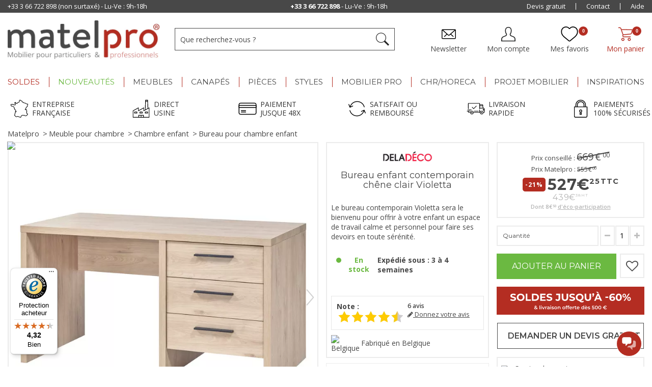

--- FILE ---
content_type: text/html; charset=utf-8
request_url: https://www.matelpro.com/bureau-enfant-contemporain-chene-clair-violetta.html
body_size: 141648
content:
<!DOCTYPE HTML> <!--[if lt IE 7]><html class="no-js lt-ie9 lt-ie8 lt-ie7" lang="fr-fr"><![endif]--> <!--[if IE 7]><html class="no-js lt-ie9 lt-ie8 ie7" lang="fr-fr"><![endif]--> <!--[if IE 8]><html class="no-js lt-ie9 ie8" lang="fr-fr"><![endif]--> <!--[if gt IE 8]><html class="no-js ie9" lang="fr-fr"><![endif]--><html lang="fr-fr"><head><meta charset="utf-8" /><title>Bureau enfant contemporain chêne clair Violetta</title> <script data-keepinline="true">var ajaxGetProductUrl = '//www.matelpro.com/module/cdc_googletagmanager/async';
    var ajaxShippingEvent = 1;
    var ajaxPaymentEvent = 1;

/* datalayer */
dataLayer = window.dataLayer || [];
    let cdcDatalayer = {"pageCategory":"product","event":"view_item","ecommerce":{"currency":"EUR","items":[{"item_name":"Bureau enfant contemporain chene clair Violetta","item_id":"49920","price":"439.38","price_tax_exc":"439.38","price_tax_inc":"527.25","item_brand":"Deladeco","item_category":"Meuble pour chambre","item_category2":"Chambre enfant","item_category3":"Bureau pour chambre enfant","quantity":1}],"value":"439.38"},"google_tag_params":{"ecomm_pagetype":"product","ecomm_prodid":"49920","ecomm_totalvalue":527.25,"ecomm_category":"Meuble pour chambre/Chambre enfant/Bureau pour chambre enfant","ecomm_totalvalue_tax_exc":439.38}};
    dataLayer.push(cdcDatalayer);

/* call to GTM Tag */
(function(w,d,s,l,i){w[l]=w[l]||[];w[l].push({'gtm.start':
new Date().getTime(),event:'gtm.js'});var f=d.getElementsByTagName(s)[0],
j=d.createElement(s),dl=l!='dataLayer'?'&l='+l:'';j.async=true;j.src=
'https://www.googletagmanager.com/gtm.js?id='+i+dl;f.parentNode.insertBefore(j,f);
})(window,document,'script','dataLayer','GTM-PV737SM');

/* async call to avoid cache system for dynamic data */
dataLayer.push({
  'event': 'datalayer_ready'
});</script> <meta name="description" content="Le bureau contemporain Violetta sera le bienvenu pour offrir à votre enfant un espace de travail calme et personnel pour faire ses devoirs en toute sérénité." /><meta name="generator" content="PrestaShop" /><meta name="robots" content="index,follow" /><meta name="viewport" content="width=device-width, initial-scale=1.0, user-scalable=no"><meta name="apple-mobile-web-app-capable" content="yes" /><link rel="icon" type="image/vnd.microsoft.icon" href="/img/favicon.ico?1766139243" /><link rel="shortcut icon" type="image/x-icon" href="/img/favicon.ico?1766139243" /><style>/*** LCP HACK ***/
	.lcp-hack-pc{
		position: absolute;
		z-index: -1;
		pointer-events: none;
		right: 0;
		top: 0;
		width: 99vw;
		height: 1000px;
		object-fit: cover;
	}
	.lcp-hack-mobile{
		position: absolute;
		z-index: -1;
		pointer-events: none;
		right: 0;
		top: 0;
		width: 100vw;
		height: 450px;
	}</style><img class="lcp-hack-pc" src='[data-uri]'/><link property rel="stylesheet" href="/themes/matelpro/css/global.css" type="text/css" media="all" /><link property rel="stylesheet" href="/themes/matelpro/css/autoload/highdpi.css" type="text/css" media="all" /><link property rel="stylesheet" href="/themes/matelpro/css/autoload/responsive-tables.css" type="text/css" media="all" /><link property rel="stylesheet" href="/themes/matelpro/css/autoload/uniform.default.css" type="text/css" media="all" /><link property rel="stylesheet" href="/js/jquery/plugins/fancybox/jquery.fancybox.css" type="text/css" media="all" /><link property rel="stylesheet" href="/modules/ps_checkout/views/css/payments16.css?version=2.20.2" type="text/css" media="all" /><link property rel="stylesheet" href="/modules/advancedvatmanager/views/css/front.css" type="text/css" media="all" /><link property rel="stylesheet" href="/modules/younitedpay/views/css/front.css" type="text/css" media="all" /><link property rel="stylesheet" href="/themes/matelpro/css/matelpro.css" type="text/css" media="all" /><link property rel="stylesheet" href="/themes/matelpro/css/materialdesignicons.css" type="text/css" media="all" /><link property rel="stylesheet" href="/themes/matelpro/css/product_list.css" type="text/css" media="all" /><link property rel="stylesheet" href="/themes/matelpro/css/owl.carousel.min.css" type="text/css" media="all" /><link property rel="stylesheet" href="/override/classes/controller/../../../css_spe/matelpro_spe.css" type="text/css" media="all" /><link property rel="stylesheet" href="/themes/matelpro/css/product.css" type="text/css" media="all" /><link property rel="stylesheet" href="/themes/matelpro/css/print.css" type="text/css" media="print" /><link property rel="stylesheet" href="/js/jquery/plugins/bxslider/jquery.bxslider.css" type="text/css" media="all" /><link property rel="stylesheet" href="/modules/creativeelements/views/lib/font-awesome/css/font-awesome.min.css?v=4.7.0" type="text/css" media="all" /><link property rel="stylesheet" href="/modules/creativeelements/views/css/animations.min.css?v=1.4.10.3" type="text/css" media="all" /><link property rel="stylesheet" href="/modules/creativeelements/views/css/frontend.min.css?v=1.4.10.3" type="text/css" media="all" /><link property rel="stylesheet" href="/themes/matelpro/css/modules/mobilemenu/views/css/mobilemenu_panels.css" type="text/css" media="all" /><link property rel="stylesheet" href="/themes/matelpro/css/modules/blockcart/blockcart.css" type="text/css" media="all" /><link property rel="stylesheet" href="/themes/matelpro/css/modules/blockcategories/blockcategories.css" type="text/css" media="all" /><link property rel="stylesheet" href="/themes/matelpro/css/modules/blockcontact/blockcontact.css" type="text/css" media="all" /><link property rel="stylesheet" href="/themes/matelpro/css/modules/blocknewsletter/blocknewsletter.css" type="text/css" media="all" /><link property rel="stylesheet" href="/themes/matelpro/css/modules/blockuserinfo/blockuserinfo.css" type="text/css" media="all" /><link property rel="stylesheet" href="/themes/matelpro/css/modules/themeconfigurator/css/hooks.css" type="text/css" media="all" /><link property rel="stylesheet" href="/themes/matelpro/css/modules/blockpermanentlinks/blockpermanentlinks.css" type="text/css" media="all" /><link property rel="stylesheet" href="/themes/matelpro/css/modules/pm_advancedtopmenu/views/css/pm_advancedtopmenu_base.css" type="text/css" media="all" /><link property rel="stylesheet" href="/themes/matelpro/css/modules/pm_advancedtopmenu/views/css/pm_advancedtopmenu_product.css" type="text/css" media="all" /><link property rel="stylesheet" href="/themes/matelpro/css/modules/pm_advancedtopmenu/views/css/pm_advancedtopmenu_global-1.css" type="text/css" media="all" /><link property rel="stylesheet" href="/themes/matelpro/css/modules/pm_advancedtopmenu/views/css/pm_advancedtopmenu_advanced-1.css" type="text/css" media="all" /><link property rel="stylesheet" href="/js/jquery/plugins/autocomplete/jquery.autocomplete.css" type="text/css" media="all" /><link property rel="stylesheet" href="/themes/matelpro/css/modules/mailalerts/mailalerts.css" type="text/css" media="all" /><link property rel="stylesheet" href="/themes/matelpro/css/modules/crossselling/crossselling.css" type="text/css" media="all" /><link property rel="stylesheet" href="/modules/scrolltop/scrolltop.css" type="text/css" media="all" /><link property rel="stylesheet" href="/themes/matelpro/css/modules/homecomments/views/css/homecomments.css" type="text/css" media="all" /><link property rel="stylesheet" href="/modules/homecomments/views/css/homecomments-list-reviews-responsive.css" type="text/css" media="only screen and (min-device-width: 320px) and (max-device-width: 640px)" /><link property rel="stylesheet" href="/modules/homecomments/views/css/homecomments-list-reviews-column.css" type="text/css" media="only screen and (min-device-width: 640px)" /><link property rel="stylesheet" href="/modules/homecomments/views/css/homecomments-post-form.css" type="text/css" media="all" /><link property rel="stylesheet" href="/modules/giftcard/views/css/giftcard.css" type="text/css" media="all" /><link property rel="stylesheet" href="/themes/matelpro/css/modules/blocksearch/blocksearch.css" type="text/css" media="all" /><link property rel="stylesheet" href="/themes/matelpro/css/modules/kiwikwishlist/views/css/kiwikwishlist.css" type="text/css" media="all" /><link property rel="stylesheet" href="/themes/matelpro/css/modules/hsmultiaccessoriespro/abstract/views/css/multiaccessories_16.css" type="text/css" media="all" /><link property rel="stylesheet" href="/themes/matelpro/css/modules/hsmultiaccessoriespro/abstract/views/css/tableprice.css" type="text/css" media="all" /><link property rel="stylesheet" href="/themes/matelpro/css/modules/hsmultiaccessoriespro/abstract/views/css/multiaccessories.css" type="text/css" media="all" /><link property rel="stylesheet" href="/themes/matelpro/css/modules/hsmultiaccessoriespro/abstract/views/css/multiaccessories_b2b.css" type="text/css" media="all" /><link property rel="stylesheet" href="/modules/dateofdelivery/views/css/front.css" type="text/css" media="all" /><link property rel="stylesheet" href="/modules/freedeliverymanager/views/css/style.css" type="text/css" media="all" /><link property rel="stylesheet" href="/modules/freedeliverymanager/views/css/icons/timactive.css" type="text/css" media="all" /><link property rel="stylesheet" href="/themes/matelpro/css/modules/kwkboxdesign/views/css/kwkboxdesign.css" type="text/css" media="all" /><link property rel="stylesheet" href="/modules/ecsocialsharing/views/css/ec_socialsharing.css" type="text/css" media="all" /><link property rel="stylesheet" href="/modules/quantitydiscountpro/views/css/qdp.css" type="text/css" media="all" /><link property rel="stylesheet" href="/modules/psgdpr/views/css/front.css" type="text/css" media="all" /><link property rel="stylesheet" href="/js/jquery/plugins/growl/jquery.growl.css" type="text/css" media="all" /><link property rel="stylesheet" href="/themes/matelpro/css/modules/roja45quotationspro/views/css/roja45quotationspro.css" type="text/css" media="all" /><link property rel="stylesheet" href="/js/jquery/ui/themes/base/jquery.ui.core.css" type="text/css" media="all" /><link property rel="stylesheet" href="/js/jquery/ui/themes/base/jquery.ui.datepicker.css" type="text/css" media="all" /><link property rel="stylesheet" href="/js/jquery/ui/themes/base/jquery.ui.theme.css" type="text/css" media="all" /><link property rel="stylesheet" href="/themes/matelpro/css/modules/kwkobfuscation/views/css/kwkobfuscation.css" type="text/css" media="all" /><link property rel="stylesheet" href="/themes/matelpro/css/modules/productscategory/css/productscategory.css" type="text/css" media="all" /><link property rel="stylesheet" href="/modules/ps_hubspot/views/css/front.css" type="text/css" media="all" /><link property rel="stylesheet" href="/modules/opartdevis/views/css/opartdevis_1.css" type="text/css" media="all" /><link property rel="stylesheet" href="/modules/insuroption/views/css/insuroption.css" type="text/css" media="all" /><link property rel="stylesheet" href="/modules/rmapro/views/css/front.css" type="text/css" media="all" /><link property rel="stylesheet" href="/modules/advancedpopupcreator/views/css/advancedpopup-front.css" type="text/css" media="all" /><link property rel="stylesheet" href="/modules/advancedpopupcreator/lib/fancybox/jquery.fancybox-transitions.css" type="text/css" media="all" /><link property rel="stylesheet" href="/modules/alma/views/css/alma-product.css" type="text/css" media="all" /><link property rel="stylesheet" href="https://cdn.jsdelivr.net/npm/@alma/widgets@4.x.x/dist/widgets.min.css" type="text/css" media="all" /><link property rel="stylesheet" href="/modules/fintecture/views/css/shop.css?v=1.20.0" type="text/css" media="all" /><link property rel="stylesheet" href="/modules/kiliba/views/css/popup.css" type="text/css" media="all" /><link property rel="stylesheet" href="https://www.matelpro.com/themes/matelpro/css/ionicons/css/ionicons.css" type="text/css" media="all" /> <script type="text/javascript">var CUSTOMIZE_TEXTFIELD = 1;
var FancyboxI18nClose = 'Fermer';
var FancyboxI18nNext = 'Suivant';
var FancyboxI18nPrev = 'Pr&eacute;c&eacute;dent';
var PS_CATALOG_MODE = false;
var advancedvatmanager = {"admin_ajax_url_advancedvatmanager":"index.php?controller=AdminVATValidation&token=0","id_customer":0,"id_customer_field":"id_customer","id_address":false,"input_name_avm":"vat_number","country_name":"id_country","company_name":"company","error_msg":"Erreur lors de la v\u00e9rification du num\u00e9ro de TVA.","PS1770":false,"ps16":true,"controller":"product","ajax_url_addressVAT":"https:\/\/www.matelpro.com\/module\/advancedvatmanager\/AddressVAT","vat_field":"required","display_with_company":true,"company_validation":false,"label":"","legend":"","company_legend":"Si vous remplissez ce champ, le champ TVA s'affichera.","vat_number_label":"num\u00e9ro de TVA","NOTALLOW_CHECKOUT_WITHOUT_VALIDATION":"0","opc_presteamshop_enabled":false,"price_label_exempt":"","product_action_container":"Aucun gabarit trouv&eacute; pour le module advancedvatmanager","VOEC_limit":3000,"disable_cart_nonvoec":"0"};
var ajax_allowed = true;
var ajax_url_addressVAT = 'https://www.matelpro.com/module/advancedvatmanager/AddressVAT';
var ajaxsearch = false;
var allowBuyWhenOutOfStock = true;
var attribute_anchor_separator = '-';
var attributesCombinations = [];
var available = 'Available';
var availableLaterValue = 'En stock';
var availableNowValue = 'En stock';
var available_date = '0000-00-00';
var baseDir = 'https://www.matelpro.com/';
var baseUri = 'https://www.matelpro.com/';
var blocksearch_type = 'top';
var cartDetails = [];
var cartDetailsCustomizations = [];
var ceFrontendConfig = {"isEditMode":"","stretchedSectionContainer":null,"is_rtl":false};
var comparator_max_item = 3;
var comparedProductsIds = [];
var configurator_update_label = 'Mettre à jour ma personnalisation';
var configurator_update_urls = [];
var contentOnly = false;
var currency = {"id":1,"name":"Euro","iso_code":"EUR","iso_code_num":"978","sign":"\u20ac","blank":"1","conversion_rate":"1.000000","deleted":"0","format":"2","decimals":"1","active":"1","prefix":"","suffix":" \u20ac","id_shop_list":null,"force_id":false};
var currencyBlank = 1;
var currencyFormat = 2;
var currencyRate = 1;
var currencySign = '€';
var currentDate = '2026-01-22 20:56:38';
var customerGroupWithoutTax = false;
var customizationFields = false;
var customizationId = null;
var customizationIdMessage = 'Personnalisation';
var default_eco_tax = 7.083333;
var delete_txt = 'Supprimer';
var displayList = false;
var displayPrice = 0;
var display_with_company = true;
var doesntExist = 'Ce produit n\'existe pas dans cette déclinaison. Vous pouvez néanmoins en sélectionner une autre.';
var doesntExistNoMore = 'Ce produit n\'est plus en stock';
var doesntExistNoMoreBut = 'avec ces options mais reste disponible avec d\'autres options';
var eco_tax_combination = null;
var ecotaxTax_rate = 20;
var fieldRequired = 'Veuillez remplir tous les champs, puis enregistrer votre personnalisation';
var freeProductTranslation = 'Offert !';
var freeShippingTranslation = 'Livraison gratuite !';
var freeTranslation = 'Offert';
var generated_date = 1769111798;
var groupReduction = 0;
var hasDeliveryAddress = false;
var highDPI = false;
var idDefaultImage = 122062;
var id_lang = 1;
var id_product = 49920;
var img_dir = 'https://www.matelpro.com/themes/matelpro/img/';
var img_prod_dir = 'https://www.matelpro.com/img/p/';
var img_ps_dir = 'https://www.matelpro.com/img/';
var inStock = 'En stock';
var instantsearch = false;
var isDesktop = true;
var isGuest = 0;
var isLogged = 0;
var isMobile = false;
var isTablet = false;
var jqZoomEnabled = false;
var kpopupbaseurl = 'https://www.matelpro.com/';
var kpopuplocale = 'fr';
var libelle_reference = 'Références des articles concernés';
var maxQuantityToAllowDisplayOfLastQuantityMessage = 3;
var max_item = 'Vous ne pouvez pas ajouter plus de 3 produit(s) dans le comparateur.';
var min_item = 'Veuillez choisir au moins 1 produit.';
var minimalQuantity = 1;
var multiple_group = null;
var nPayment = [{"nbpayment":"2","min_amount":"200"},{"nbpayment":"3","min_amount":"300"}];
var nb_files_uploaded_i18n = 'fichiers téléchargés';
var noTaxForThisProduct = false;
var oosHookJsCodeFunctions = [];
var order_button_content = 'Créer un devis';
var outOfStock = 'Épuisé';
var page_name = 'product';
var placeholder_blocknewsletter = 'Entrez votre e-mail';
var prestashopVersion = 16;
var priceDisplayMethod = 0;
var priceDisplayPrecision = 2;
var productAvailableForOrder = true;
var productBasePriceTaxExcl = 462.5;
var productBasePriceTaxExcluded = 455.416667;
var productBasePriceTaxIncl = 555;
var productHasAttributes = false;
var productPrice = 527.25;
var productPriceTaxExcluded = 455.416667;
var productPriceTaxIncluded = 546.5000004;
var productPriceWithoutReduction = 555;
var productReference = 'VIOLA : bureau';
var productShowPrice = true;
var productUnitPriceRatio = 0;
var product_fileButtonHtml = 'Ajouter';
var product_fileDefaultHtml = 'Aucun fichier sélectionné';
var product_specific_price = {"id_specific_price":"225413","id_specific_price_rule":"0","id_cart":"0","id_product":"49920","id_shop":"0","id_shop_group":"0","id_currency":"0","id_country":"0","id_group":"0","id_customer":"0","id_product_attribute":"0","price":"-1.000000","from_quantity":"1","reduction":"0.050000","reduction_tax":"1","reduction_type":"percentage","from":"2026-01-07 08:00:00","to":"2026-02-03 23:59:59","score":"32"};
var quantitiesDisplayAllowed = true;
var quantityAvailable = 0;
var quickView = true;
var reduction_percent = 5;
var reduction_price = 0;
var removingLinkText = 'supprimer cet article du panier';
var roja45_hide_add_to_cart = 0;
var roja45_hide_price = 0;
var roja45_quotation_useajax = 1;
var roja45quotationspro_added_failed = 'Unable to add product to your request.';
var roja45quotationspro_added_success = 'Product added to your request successfully.';
var roja45quotationspro_allow_modifications = 0;
var roja45quotationspro_button_addquote = 'Ajouter au devis';
var roja45quotationspro_button_text = 'Request Quote';
var roja45quotationspro_button_text_2 = 'Request New Quote';
var roja45quotationspro_cart_modified = 0;
var roja45quotationspro_cartbutton_text = 'Ajouter au devis';
var roja45quotationspro_catalog_mode = 0;
var roja45quotationspro_change_qty = 0;
var roja45quotationspro_controller = 'https://www.matelpro.com/module/roja45quotationspro/QuotationsProFront?token=c3d9f61ce29bf5ecd8b40b3df05858f3';
var roja45quotationspro_delete_products = 0;
var roja45quotationspro_deleted_failed = 'Unable to remove product from your request.';
var roja45quotationspro_deleted_success = 'Product removed from your request successfully.';
var roja45quotationspro_enable_captcha = 0;
var roja45quotationspro_enable_captchatype = 0;
var roja45quotationspro_enable_inquotenotify = 1;
var roja45quotationspro_enable_quote_dropdown = 0;
var roja45quotationspro_enablequotecart = 0;
var roja45quotationspro_enablequotecartpopup = 0;
var roja45quotationspro_error_title = 'Error';
var roja45quotationspro_id_product = '49920';
var roja45quotationspro_in_cart = 0;
var roja45quotationspro_instantresponse = 0;
var roja45quotationspro_label_position = 'quote-box-bottom-left';
var roja45quotationspro_new_quote_available = 'A new quotation is available in your account.';
var roja45quotationspro_productlistitemselector = 'ul.product_list li.ajax_block_product';
var roja45quotationspro_productlistselector_addtocart = '.button.ajax_add_to_cart_button';
var roja45quotationspro_productlistselector_buttons = '.button-container';
var roja45quotationspro_productlistselector_flag = null;
var roja45quotationspro_productlistselector_price = '.content_price';
var roja45quotationspro_productselector_addtocart = '#add_to_cart';
var roja45quotationspro_productselector_price = '#our_price_display';
var roja45quotationspro_productselector_qty = '#quantity_wanted';
var roja45quotationspro_quote_link_text = 'Obtenez un devis';
var roja45quotationspro_quote_modified = 'Your cart has changed, you can request a new quote or reload an existing quote by clicking the link below.';
var roja45quotationspro_recaptcha_site_key = null;
var roja45quotationspro_request_buttons = null;
var roja45quotationspro_responsivecartnavselector = null;
var roja45quotationspro_responsivecartselector = null;
var roja45quotationspro_sent_failed = 'Unable to send request. Please try again later.';
var roja45quotationspro_sent_success = 'Request received, we will be in touch shortly. Thank You.';
var roja45quotationspro_show_label = 0;
var roja45quotationspro_success_title = 'Success';
var roja45quotationspro_touchspin = 0;
var roja45quotationspro_unknown_error = 'An unexpected error has occurred, please raise this with your support provider.';
var roja45quotationspro_usejs = 0;
var roja45quotationspro_warning_title = 'Warning';
var roundMode = 2;
var sharing_img = 'https://www.matelpro.com/122062/bureau-enfant-contemporain-chene-clair-violetta.jpg';
var sharing_name = 'Bureau enfant contemporain chêne clair Violetta';
var sharing_url = 'https://www.matelpro.com/bureau-enfant-contemporain-chene-clair-violetta.html';
var specific_currency = false;
var specific_price = -1;
var static_token = 'c3d9f61ce29bf5ecd8b40b3df05858f3';
var stock_management = 1;
var taxRate = 20;
var toBeDetermined = 'À définir';
var token = 'c3d9f61ce29bf5ecd8b40b3df05858f3';
var unavailable = 'Indisponible';
var uploading_in_progress = 'Envoi en cours, veuillez patienter...';
var usingSecureMode = true;
var vat_field = 'required';
var wishlist_combinations = [];
var wishlist_counter = 0;
var wishlist_has_product = 0;
var younitedpay = {"url_product":"https:\/\/www.matelpro.com\/module\/younitedpay\/product","hook_product":"displayProductPriceBlock","type":"product","id_product":49920};</script> <script type="text/javascript" src="/js/jquery/jquery-1.11.0.min.js"></script> <script type="text/javascript" src="/js/jquery/jquery-migrate-1.2.1.min.js"></script> <script type="text/javascript" src="/js/jquery/plugins/jquery.easing.js"></script> <script type="text/javascript" src="/js/tools.js"></script> <script type="text/javascript" src="/themes/matelpro/js/global.js"></script> <script type="text/javascript" src="/themes/matelpro/js/autoload/10-bootstrap.min.js"></script> <script type="text/javascript" src="/themes/matelpro/js/autoload/15-jquery.total-storage.min.js"></script> <script type="text/javascript" src="/themes/matelpro/js/autoload/15-jquery.uniform-modified.js"></script> <script type="text/javascript" src="/js/jquery/plugins/fancybox/jquery.fancybox.js"></script> <script type="text/javascript" src="/themes/matelpro/js/products-comparison.js"></script> <script type="text/javascript" src="/modules/advancedvatmanager/views/js/front/front.js"></script> <script type="text/javascript" src="/modules/younitedpay/views/js/front/front.js"></script> <script type="text/javascript" src="/js/jquery/plugins/jquery.idTabs.js"></script> <script type="text/javascript" src="/js/jquery/plugins/jquery.scrollTo.js"></script> <script type="text/javascript" src="/js/jquery/plugins/jquery.serialScroll.js"></script> <script type="text/javascript" src="/js/jquery/plugins/bxslider/jquery.bxslider.js"></script> <script type="text/javascript" src="/themes/matelpro/js/product_v3.js?kwkv=1765272167"></script> <script type="text/javascript" src="/modules/creativeelements/views/lib/waypoints/waypoints.min.js?v=4.0.2"></script> <script type="text/javascript" src="/modules/creativeelements/views/lib/jquery-numerator/jquery-numerator.min.js?v=0.2.1"></script> <script type="text/javascript" src="/modules/creativeelements/views/lib/slick/slick.min.js?v=1.6.3"></script> <script type="text/javascript" src="/modules/creativeelements/views/js/frontend.min.js?v=1.4.10.3"></script> <script type="text/javascript" src="/js/jquery/plugins/jquery.cooki-plugin.js"></script> <script type="text/javascript" src="/modules/pagecache/views/js/pagecache.js"></script> <script type="text/javascript" src="/modules/mobilemenu/views/js/mobilemenu_panels.js"></script> <script type="text/javascript" src="/themes/matelpro/js/modules/blockcart/ajax-cart.js"></script> <script type="text/javascript" src="/themes/matelpro/js/tools/treeManagement.js"></script> <script type="text/javascript" src="/themes/matelpro/js/modules/blocknewsletter/blocknewsletter.js"></script> <script type="text/javascript" src="/themes/matelpro/js/modules/pm_advancedtopmenu/views/js/pm_advancedtopmenu.js"></script> <script type="text/javascript" src="/js/jquery/plugins/autocomplete/jquery.autocomplete.js"></script> <script type="text/javascript" src="/themes/matelpro/js/modules/mailalerts/mailalerts.js"></script> <script type="text/javascript" src="/themes/matelpro/js/modules/crossselling/js/crossselling.js"></script> <script type="text/javascript" src="/modules/scrolltop/scrolltop.js"></script> <script type="text/javascript" src="/modules/homecomments/views/js/jquery/jquery.rating.pack.js"></script> <script type="text/javascript" src="/modules/homecomments/views/js/homecomments.js"></script> <script type="text/javascript" src="/modules/totpassword/views/js/totpassword.js"></script> <script type="text/javascript" src="/modules/stickyscroll/views/js/front/stickyscroll.js"></script> <script type="text/javascript" src="/themes/matelpro/js/modules/hoverimages/views/js/hoverimages.js"></script> <script type="text/javascript" src="/themes/matelpro/js/modules/kiwikwishlist/views/js/front/ajax.js"></script> <script type="text/javascript" src="/modules/kiwikwishlist/views/js/front/init_wishlist_count.js"></script> <script type="text/javascript" src="/themes/matelpro/js/modules/kiwikwishlist/views/js/front/hook/hook_display_product_buttons.js"></script> <script type="text/javascript" src="/modules/hsmultiaccessoriespro/abstract/views/js/jquery.powertip.min.js"></script> <script type="text/javascript" src="/modules/hsmultiaccessoriespro/abstract/views/js/accessoriesprice_16.js"></script> <script type="text/javascript" src="/modules/hsmultiaccessoriespro/abstract/views/js/hsma_display_style.js"></script> <script type="text/javascript" src="/modules/hsmultiaccessoriespro/abstract/views/js/admin_product_setting.js"></script> <script type="text/javascript" src="/themes/matelpro/js/modules/hsmultiaccessoriespro/abstract/views/js/pricetable.js"></script> <script type="text/javascript" src="/modules/hsmultiaccessoriespro/abstract/views/js/format_string.js"></script> <script type="text/javascript" src="/modules/hsmultiaccessoriespro/abstract/views/js/multi_accessories.js"></script> <script type="text/javascript" src="/modules/hsmultiaccessoriespro/abstract/views/js/jquery.ddslick.js"></script> <script type="text/javascript" src="/modules/hsmultiaccessoriespro/abstract/views/js/jquery.visible.js"></script> <script type="text/javascript" src="/modules/hsmultiaccessoriespro/abstract/views/js/hsma_render_accessories.js"></script> <script type="text/javascript" src="/modules/freedeliverymanager/views/js/freedeliverymanager-carrier.js"></script> <script type="text/javascript" src="/themes/matelpro/js/modules/kwkboxdesign/views/js/kwkboxdesign.js"></script> <script type="text/javascript" src="/modules/ecsocialsharing/views/js/ec_socialsharing.js"></script> <script type="text/javascript" src="/modules/orderfees/views/js/ajax-cart.js"></script> <script type="text/javascript" src="/modules/quantitydiscountpro/views/js/qdp.js"></script> <script type="text/javascript" src="/modules/shopmyinfluence/js/headerListener.js"></script> <script type="text/javascript" src="/modules/antispam/views/js/antispam_blocknewsletter.js"></script> <script type="text/javascript" src="/js/jquery/plugins/growl/jquery.growl.js"></script> <script type="text/javascript" src="/js/jquery/ui/jquery.ui.effect.min.js"></script> <script type="text/javascript" src="/modules/roja45quotationspro/views/js/roja45quotationspro.js"></script> <script type="text/javascript" src="/js/jquery/ui/jquery.ui.core.min.js"></script> <script type="text/javascript" src="/js/jquery/ui/jquery.ui.datepicker.min.js"></script> <script type="text/javascript" src="/js/jquery/ui/i18n/jquery.ui.datepicker-fr.js"></script> <script type="text/javascript" src="/modules/roja45quotationspro/views/js/validate.js"></script> <script type="text/javascript" src="/modules/roja45quotationspro/views/js/roja45quotationspro_preventcartmods.js"></script> <script type="text/javascript" src="/modules/kwkobfuscation/views/js/kwkobfuscation.js"></script> <script type="text/javascript" src="/themes/matelpro/js/modules/productscategory/js/productscategory.js"></script> <script type="text/javascript" src="/modules/ps_hubspot/views/js/front.js"></script> <script type="text/javascript" src="/modules/opartdevis/views/js/opartdevis.js"></script> <script type="text/javascript" src="/modules/cdc_googletagmanager/views/js/ajaxdatalayer.js"></script> <script type="text/javascript" src="/modules/insuroption/views/js/insuroption.js"></script> <script type="text/javascript" src="/modules/rmapro/views/js/front.js"></script> <script type="text/javascript" src="/modules/advancedpopupcreator/lib/fancybox/jquery.fancybox.transitions.js"></script> <script type="text/javascript" src="/modules/advancedpopupcreator/views/js/advancedpopup-front.js"></script> <script type="text/javascript" src="https://cdn.jsdelivr.net/npm/@alma/widgets@4.x.x/dist/widgets.umd.js"></script> <script type="text/javascript" src="/modules/alma/views/js/alma-product.js"></script> <script type="text/javascript" src="/modules/kiliba/views/js/popup.min.js"></script> <script type="text/javascript" src="/themes/matelpro/js/modules/hsmultiaccessoriespro/abstract/views/js/accessoriescart_16.js"></script> <script type="text/javascript" src="https://www.matelpro.com/themes/matelpro/js/owl.carousel.js"></script> <link rel="preload" href="/modules/layerslider/views/css/layerslider/skins/v6/skin.css" as="style" crossorigin ><link rel="preload" href="https://media.shopimind.com/app/css/spm_fonts/css/spm_font.css" as="style" crossorigin ><link rel="preload" href="https://iss.shopimind.com/css/SpmAPI.css?1585901304" as="style" crossorigin ><link rel="preload" href="/themes/matelpro/fonts/fontawesome-webfont.woff2?v=4.3.0&display=swap" as="style" crossorigin type="font/woff2" ><link rel="preload" href="/modules/fbtwgconnect/views/fonts/font-awesome/fonts/fontawesome-webfont.woff2?v=4.6.3&display=swap" as="style" crossorigin type="font/woff2" ><link rel="preload" href="/modules/facebookpsconnect/views/fonts/fontawesome-webfont.woff2?v=4.6.3&display=swap" as="style" crossorigin type="font/woff2" ><link rel="preload" href="/themes/matelpro/css/ionicons/fonts/ionicons.ttf?v=2.0.0" as="font" crossorigin ><link rel="preload" href="https://fonts.googleapis.com/css2?family=Montserrat:ital,wght@0,400;0,600;0,700;1,400;1,600;1,700&family=Open+Sans:wght@400;600;700&display=swap" as="style" ><link rel="preconnect" href="https://fonts.gstatic.com" crossorigin ><link rel="preconnect" href="https://fonts.googleapis.com" crossorigin > <script type="text/javascript">window["mgctlbx$Pltm"] = "Prestashop";</script> <link type="text/css" href="/modules/magiczoomplus/views/css/magicscroll.css?v7" rel="stylesheet" media="screen" /> <script type="text/javascript" src="/modules/magiczoomplus/views/js/magicscroll.js?v7"></script> <script type="text/javascript">MagicScrollOptions = {
		'width':'auto',
		'height':'auto',
		'orientation':'horizontal',
		'mode':'scroll',
		'items':'3',
		'speed':600,
		'autoplay':0,
		'loop':'infinite',
		'step':'auto',
		'arrows':'inside',
		'pagination':false,
		'easing':'cubic-bezier(.8, 0, .5, 1)',
		'scrollOnWheel':'auto',
		'lazy-load':false
	}</script>  <script type="text/javascript">window["mgctlbx$Pltm"] = "Prestashop";</script> <link type="text/css" href="/modules/magiczoomplus/views/css/magiczoomplus.css?v7" rel="stylesheet" media="screen" /><link type="text/css" href="/modules/magiczoomplus/views/css/magiczoomplus.module.css?v=1" rel="stylesheet" media="screen" /> <script type="text/javascript" src="/modules/magiczoomplus/views/js/magiczoomplus.js?v7"></script> <script type="text/javascript" src="/modules/magiczoomplus/views/js/magictoolbox.utils.js"></script> <script type="text/javascript">var mzOptions = {
		'zoomWidth':'auto',
		'zoomHeight':'auto',
		'zoomPosition':'right',
		'zoomDistance':15,
		'selectorTrigger':'click',
		'transitionEffect':true,
		'lazyZoom':false,
		'rightClick':true,
		'zoomMode':'zoom',
		'zoomOn':'hover',
		'upscale':true,
		'smoothing':true,
		'variableZoom':false,
		'zoomCaption':'top',
		'expand':'window',
		'expandZoomMode':'zoom',
		'expandZoomOn':'click',
		'expandCaption':true,
		'closeOnClickOutside':true,
		'cssClass':'',
		'hint':'once',
		'textHoverZoomHint':'Survolez pour zoomer',
		'textClickZoomHint':'Cliquez pour zoomer',
		'textExpandHint':'Cliquez pour agrandir',
		'textBtnClose':'Fermer',
		'textBtnNext':'Suivant',
		'textBtnPrev':'Précédent'
	}</script> <script type="text/javascript">var mzMobileOptions = {
		'zoomMode':'magnifier',
		'textHoverZoomHint':'Touchez pour zoomer',
		'textClickZoomHint':'Tapotez deux fois pour zoomer',
		'textExpandHint':'Tapotez pour agrandir'
	}</script> <script type="text/javascript" src="/modules/magiczoomplus/views/js/common.js"></script> <script type="text/javascript">var isPrestaShop15x = true;
    var isPrestaShop1541 = true;
    var isPrestaShop156x = true;
    var isPrestaShop16x = true;
    var isPrestaShop17x = false;
    var mEvent = 'click';
    var originalLayout = false;
    var m360AsPrimaryImage = false && (typeof(window['Magic360']) != 'undefined');
    var useMagicScroll = true;
    var scrollItems = 0;
    var isProductMagicScrollStopped = true;
    var doWaitForMagicScrollToStart = false;
    MagicScrollOptions['onReady'] = function(id) {
        //console.log('MagicScroll onReady: ', id);
        if (id == 'MagicToolboxSelectors49920') {
            isProductMagicScrollStopped = false;
            doWaitForMagicScrollToStart = false;
        }
    }
    MagicScrollOptions['onStop'] = function(id) {
        //console.log('MagicScroll onStop: ', id);
        if (id == 'MagicToolboxSelectors49920') {
            isProductMagicScrollStopped = true;
        }
    }

    var isProductMagicZoomReady = false;
    var allowHighlightActiveSelectorOnUpdate = true;


    var ztitle = "";

    mzOptions['onZoomReady'] = function(id) {
        //console.log('MagicZoomPlus onZoomReady: ', id);
        ztitle = jQuery('.MagicZoom figure img').attr('alt');
        if (id == 'MagicZoomPlusImageMainImage') {
            isProductMagicZoomReady = true;
        }
    }
    mzOptions['onUpdate'] = function(id, oldA, newA) {
        $('#'+id+' figure img').attr('alt', $(arguments[2]).attr('title'))
        ztitle = $(arguments[2]).attr('title');
        $('.mz-figure img').attr('alt', ztitle)
        if (allowHighlightActiveSelectorOnUpdate) {
            mtHighlightActiveSelector(newA);
        }
        allowHighlightActiveSelectorOnUpdate = true;
    }
    
    mzOptions['onExpandOpen'] = function() {
       $('.mz-figure img').attr('alt', ztitle)
    }</script> <script type="text/javascript" src="/modules/magiczoomplus/views/js/product.js?v=x12"></script> <script type="text/javascript" src="/modules/magiczoomplus/views/js/switch.js?x=1"></script> <script type="text/javascript">pcRunDynamicModulesJs = function() {
// Autoconf - 2018-12-13T14:24:17+01:00
// blockcart
// Force cart to refresh
$.ajax({ type: 'POST', headers: { "cache-control": "no-cache"}, url: baseUri + '?rand=' + new Date().getTime(), async: true, cache: false, dataType: "json", data: 'controller=cart&ajax=true&token=' + static_token, success: function (jsonData) { ajaxCart.updateCart(jsonData);}
});

// blockwishlist
wishlistProductsIdsFixed = new Array();
if (typeof(wishlistProductsIds)!='undefined' && $.isArray(wishlistProductsIds)) {
    $.each(wishlistProductsIds, function(i,p){
        if ($.inArray(parseInt(p.id_product),wishlistProductsIdsFixed) == -1)
            wishlistProductsIdsFixed.push(parseInt(p.id_product))
    });
};   
$('.addToWishlist').each(function(){
    if ($.inArray(parseInt($(this).attr('rel')),wishlistProductsIdsFixed)!= -1) {
        $(this).addClass('active').addClass('checked');
    } else {
        $(this).removeClass('active').removeClass('checked');
    }
});
// productcomments
if ($.fn.rating) $('input.star').rating();
if ($.fn.rating) $('.auto-submit-star').rating();
if ($.fn.fancybox) $('.open-comment-form').fancybox({'hideOnContentClick': false});
// homecomments
if (typeof LinevenHomeComments !== 'undefined') LinevenHomeComments.initialize();
// cookiebanner
$('#cookiebanner #allow_all')
    .click(function(event) {
        event.preventDefault();
        var switch_value = 'yes';
        $('.module-blocked-categories .btn-switch__label_' + switch_value)
            .click();
        $.post($(this)
            .attr('href'), {
                ajax: 1,
                action: 'allowAllCookies'
            },
            function(data) {});
        $('#cookiebanner')
            .fadeOut(1000);
    });
$('#cookiebanner #valid_cookie')
    .click(function(event) {
        event.preventDefault();
        $.post($(this)
            .attr('href'), {
                ajax: 1,
                action: 'validCookies'
            },
            function(data) {});
        $('#cookiebanner')
            .fadeOut(1000);
    });
};</script><script type="text/javascript">processDynamicModules = function(dyndatas) {
        for (var key in dyndatas) {
            var tokens = key.split('|');
            if (tokens>1) {
                var domNode = $(dyndatas[tokens[0]]).filter('#'+tokens[1]);
                if (domNode.length) {
                    $('#pc_'+tokens[0]+' #'+tokens[1]).replaceWith(domNode.html());
                }
                else {
                    $('#pc_'+tokens[0]).replaceWith(dyndatas[tokens[0]]);
                }
            }
            else if (key=='js') {
                $('body').append(dyndatas[key]);
            }
            else {
                $('#pc_'+key).replaceWith(dyndatas[key]);
            }
        }
        if (typeof pcRunDynamicModulesJs == 'function') {
            pcRunDynamicModulesJs();
        }
    };</script><!--[if lt IE 8]> <script type="text/javascript" src="https://www.matelpro.com/modules/pm_advancedtopmenu/js/pm_advancedtopmenuiefix.js"></script> <![endif]--><style>.lhcom_list_reviews .star_display_off, .star_display_off,
        .lhcom_list_reviews .star_display_on, .star_display_on,
        .lhcom_list_reviews .star_display_half, .star_display_half
            { float: left; width: 26px; height: 26px; overflow: hidden; }
                    .lhcom_list_reviews .star_display_off,
            .star_display_off { background: url(https://www.matelpro.com/modules/homecomments/views/img/rating/stars24.png) no-repeat 0 -4px }
            .lhcom_list_reviews .star_display_on,
            .star_display_on { background: url(https://www.matelpro.com/modules/homecomments/views/img/rating/stars24.png) no-repeat 0 -64px }
            .lhcom_list_reviews .star_display_half,
            .star_display_half { background: url(https://www.matelpro.com/modules/homecomments/views/img/rating/stars24.png) no-repeat 0 -96px }
            .average_star_position { margin-left: 20px;}
                #lineven_homecomments_post_review .review_form .rating .star,
        #lineven_homecomments_post_review .review_form .rating .star a { background: url(https://www.matelpro.com/modules/homecomments/views/img/rating/stars16.png) no-repeat 0 0 }
        #lineven_homecomments_post_review .review_form .alternative_rating { background : url('https://www.matelpro.com/modules/homecomments/views/img/rating/stars16.png') repeat-x 0 0; }
        #lineven_homecomments_post_review .review_form .alternative_rating input:checked + label,
        #lineven_homecomments_post_review .review_form .alternative_rating :hover input:checked:hover + label {
	       background : url('https://www.matelpro.com/modules/homecomments/views/img/rating/stars16.png') repeat-x 0 -40px; margin: 0; padding: 0; 
        }
        #lineven_homecomments_post_review .review_form .alternative_rating:hover input:hover + label {
	       background : url('https://www.matelpro.com/modules/homecomments/views/img/rating/stars16.png') repeat-x 0 -20px; margin: 0; padding: 0; 
        }</style><script type="text/javascript">var lineven_hcom = {"prestashop":{"version":"1.6.1.18","major_version":"1.6","shop_name":"Matelpro","shop_uri":"https:\/\/www.matelpro.com\/","shop_logo":"https:\/\/www.matelpro.com\/img\/logo.jpg","is_ssl":"1"},"global":{"class_style_version":"ps16"},"module":{"environment":"PRODUCTION","code":"HCOM","name":"homecomments","display_name":"Go Reviews - Commentaires, avis, notes, SEO et Google Rich Snippets","is_active":true,"version":"2.0.7","is_debug_mode":0,"is_test_mode":0,"urls":{"service_dispatcher_url":"https:\/\/www.matelpro.com\/module\/homecomments\/servicedispatcher","service_dispatcher_ssl_url":"https:\/\/www.matelpro.com\/module\/homecomments\/servicedispatcher","short_url":"modules\/homecomments\/","base_url":"\/modules\/homecomments\/","css_url":"\/modules\/homecomments\/views\/css\/","cart_url":"https:\/\/www.matelpro.com\/commande"},"globals":[],"hook":{"controller_name":"Header","action_name":"index","datas":[]}},"datas":null};</script><link rel="canonical" href="https://www.matelpro.com/bureau-enfant-contemporain-chene-clair-violetta.html"/><script type="text/javascript">if (typeof kiwik === "undefined"){
		var kiwik = {};
	}

	if(typeof kiwik.stickyscroll === "undefined"){
		kiwik.stickyscroll = {};
	}
	//selecteur bloquant TOP
	kiwik.stickyscroll.top_stop = ".breadcrumb";
	//selecteur bloquant BOTTOM
	kiwik.stickyscroll.bottom_stop = "#window-block";
	//selecteur div englobante
	kiwik.stickyscroll.wrapper = ".pb_other_content ";
	//selecteur de la div le long duquel on scroll
	kiwik.stickyscroll.twinwrapper = ".primary_block_responsive ";
	//selecteur truc à faire bouger
	kiwik.stickyscroll.item = ".pb-right-column";
	//largeur min pour être actif
	kiwik.stickyscroll.min_width = 768;
	//largeur max pour être actif
	kiwik.stickyscroll.max_width = 99999;
	//margins
	kiwik.stickyscroll.margin_top_when_at_top = 0;
	kiwik.stickyscroll.margin_top_when_scrolling = 0;
	kiwik.stickyscroll.margin_bottom_when_at_bottom = 20;

	//selecteur sur lequel se baser pour la minwidth et maxwidth
	kiwik.stickyscroll.min_width_selector = ""; //test false ou ''</script>  <script type="text/javascript">window["mgctlbx$Pltm"] = "Prestashop";</script> <link type="text/css" href="/modules/magic360/views/css/magic360.css" rel="stylesheet" media="screen" /><link type="text/css" href="/modules/magic360/views/css/magic360.module.css" rel="stylesheet" media="screen" /> <script type="text/javascript" src="/modules/magic360/views/js/magic360.js"></script> <script type="text/javascript">Magic360Options = {
		'rows':1,
		'columns':36,
		'magnify':true,
		'magnifier-width':'80%',
		'magnifier-shape':'inner',
		'fullscreen':true,
		'spin':'drag',
		'autospin-direction':'clockwise',
		'sensitivityX':50,
		'sensitivityY':50,
		'mousewheel-step':1,
		'autospin-speed':3600,
		'smoothing':true,
		'autospin':'once',
		'autospin-start':'load,hover',
		'autospin-stop':'click',
		'initialize-on':'load',
		'start-column':1,
		'start-row':0,
		'loop-column':true,
		'loop-row':false,
		'reverse-column':false,
		'reverse-row':false,
		'column-increment':1,
		'row-increment':1,
		'hint':true
	}</script> <script type="text/javascript">Magic360Lang = {
		'loading-text':'Chargement ...',
		'fullscreen-loading-text':'Chargement ...',
		'hint-text':'Glisser pour tourner',
		'mobile-hint-text':'Glisser pour tourner'
	}</script> <script type="text/javascript" src="/modules/magic360/views/js/common.js"></script> <script type="text/javascript"></script> <script type="text/javascript">if (typeof kiwik === "undefined"){
		var kiwik = {};
	}

	if(typeof kiwik.hoverimages === "undefined"){
		kiwik.hoverimages = {
			SELECTOR : "li.ajax_block_product .product_img_link, .products-block-image, div.ajax_block_product .product_img_link, ajax_block_product .product_img_link",
			BASE : "/modules/",
			VERSION : "0",//not module version but if prestashop is 1.5 or not
			TRANSITION : "fade",
			TRANSITION_DURATION : 500
		}
	}</script> <script type="text/javascript" defer="" src="https://eu1-search.doofinder.com/5/script/2de1bc0bc54bfc0bc63f872556e65629.js"></script> <script>var dfProductLinks = [];
  var dfLinks = Object.keys(dfProductLinks);
  var doofinderAppendAfterBanner = "none";
  var doofinderQuerySelector = "#search_query_top";</script> <script type="text/javascript">var alertMessage = 'You have to select at least 1 accessory in this group';
    var buyTogetherOption = 0;
    var isEnablingOptionBuyToGether = 0;
    var displayStyleOption = 0;
    var utilizeBlockCartAjax = 1;
    var msgOutOfStock = 'Oops! This item is out of stock.';
    var msgAvailableLater = 'Out of stock but backordering is allowed.';
    var messageOutOfStock = 'Out of stock';
    var isShowIconOutOfStock = 0;
    var orderUrl = 'https://www.matelpro.com/commande';
    ajaxRenderAccessoriesUrl = 'https://www.matelpro.com/module/hsmultiaccessoriespro/Accessories';
    $(document).ready(function () {
        if (isEnablingOptionBuyToGether) {
            new HsmaRenderAccessories(
                    ajaxRenderAccessoriesUrl
                    ).init();
        }
        if (utilizeBlockCartAjax)
        {
            $('.hs_multi_accessories_add_to_cart').on('click', function (e) {
                e.preventDefault();
                var qty = 1;
                var idProduct = parseInt($(this).data('idproduct'));
                var idProductAttribute = parseInt($(this).data('id-product-attribute'));
                var parentElement = $(this).parent('td').parent('tr');
                if (idProduct <= 0)
                    return;
                if ($(parentElement).find('input').hasClass('custom_quantity'))
                    qty = $(parentElement).find('.custom_quantity').val();
                else if ($('#quantity_wanted').length > 0)
                    qty = parseInt($('#quantity_wanted').val());
                else
                    qty = 1;

                if ($(parentElement).find('select').hasClass('product-combination'))
                    idProductAttribute = $(parentElement).find('.product-combination :selected').val();
				if (qty <= 0) {
					qty = 1;
				}
				$(parentElement).find('.custom_quantity').val(qty);
                ajaxCart.add(idProduct, idProductAttribute, false, this, qty, null);
            });
        }
        else
        {
            $(document).on('click', '#add_to_cart button, #add_to_cart input', function (e) {
                var qty = parseInt($('#quantity_wanted').val());
                e.preventDefault();
                addToCart($('#product_page_product_id').val(), $('#idCombination').val(), qty, true);
            });

            $(document).on('click', '.hs_multi_accessories_add_to_cart', function (e) {
                e.preventDefault();
                var qty = 1;
                var idProduct = parseInt($(this).data('idproduct'));
                var idProductAttribute = parseInt($(this).data('id-product-attribute'));
                var parentElemnet = $(this).parent();
                if (idProduct <= 0)
                    return;
                if ($(parentElemnet).find('input').hasClass('custom_quantity'))
                    qty = $(parentElemnet).find('.custom_quantity').val();
                else if ($('#quantity_wanted').length > 0)
                    qty = parseInt($('#quantity_wanted').val());
                else
                    qty = 1;

                if ($(parentElemnet).find('select').hasClass('product-combination'))
                    idProductAttribute = $(parentElemnet).find('.product-combination').val();
                addToCart(idProduct, idProductAttribute, qty, false);
            });
        }
    });</script><meta property="og:type" content="product" /><meta property="og:url" content="https://www.matelpro.com/bureau-enfant-contemporain-chene-clair-violetta.html" /><meta property="og:title" content="Bureau enfant contemporain chêne clair Violetta" /><meta property="og:site_name" content="Matelpro" /><meta property="og:description" content="Le bureau contemporain Violetta sera le bienvenu pour offrir à votre enfant un espace de travail calme et personnel pour faire ses devoirs en toute sérénité." /><meta property="og:image" content="https://www.matelpro.com/122062-large_default/bureau-enfant-contemporain-chene-clair-violetta.jpg" /><meta property="product:pretax_price:amount" content="439.38" /><meta property="product:pretax_price:currency" content="EUR" /><meta property="product:price:amount" content="527.25" /><meta property="product:price:currency" content="EUR" /><meta property="product:weight:value" content="84.000000" /><meta property="product:weight:units" content="kg" /><script type="text/javascript">var _spmq = {"url":"\/\/www.matelpro.com\/bureau-enfant-contemporain-chene-clair-violetta.html","user":null,"id_product":"49920","id_category":"","id_manufacturer":"","spm_ident":"LNPRdTUf","id_cart":null};
    var _spm_id_combination = function() {
        return (typeof(document.getElementById('idCombination')) != 'undefined' && document.getElementById('idCombination') != null ?
            document.getElementById('idCombination').value : ''
        );
    };
    (function() {
        var spm = document.createElement('script');
        spm.type = 'text/javascript';
        spm.async = true;
        spm.src = 'https://app-spm.com/app.js?url=%2F%2Fwww.matelpro.com%2Fbureau-enfant-contemporain-chene-clair-violetta.html&id_product=49920&id_category=&id_manufacturer=&spm_ident=LNPRdTUf&id_combination='+_spm_id_combination();
        var s_spm = document.getElementsByTagName('script')[0];
        s_spm.parentNode.insertBefore(spm, s_spm);
    })();</script><link rel="prefetch" href="https://www.paypal.com/sdk/js?components=marks,funding-eligibility&client-id=AXjYFXWyb4xJCErTUDiFkzL0Ulnn-bMm4fal4G-1nQXQ1ZQxp06fOuE7naKUXGkq2TZpYSiI9xXbs4eo&merchant-id=4YDWW94R3X3JL&currency=EUR&intent=capture&commit=false&vault=false&integration-date=2022-14-06&disable-funding=bancontact,card,eps,giropay,ideal,mybank,p24,paylater,sofort" as="script"> <script type="text/javascript" src="https://rig.matelpro.com/js/na/na/u/e8a579422d.js"></script><script type="text/javascript" style="display: none">//Common vars
    var apc_link = "https://www.matelpro.com/module/advancedpopupcreator/popup";
    var apc_token = "c3d9f61ce29bf5ecd8b40b3df05858f3";
    var apc_product = "49920";
    var apc_category = "0";
    var apc_supplier = "0";
    var apc_manufacturer = "0";
    var apc_cms = "";
    var apc_controller = "product";
    var apc_exit_popups = 0;</script><script type="text/javascript" data-keepinline="true">var trustpilot_script_url = 'https://invitejs.trustpilot.com/tp.min.js';
    var trustpilot_key = 'QFFZLgbnurCLKUhm';
    var trustpilot_widget_script_url = '//widget.trustpilot.com/bootstrap/v5/tp.widget.bootstrap.min.js';
    var trustpilot_integration_app_url = 'https://ecommscript-integrationapp.trustpilot.com';
    var trustpilot_preview_css_url = '//ecommplugins-scripts.trustpilot.com/v2.1/css/preview.min.css';
    var trustpilot_preview_script_url = '//ecommplugins-scripts.trustpilot.com/v2.1/js/preview.min.js';
    var trustpilot_ajax_url = 'https://www.matelpro.com/module/trustpilot/trustpilotajax';
    var user_id = '0';
    var trustpilot_trustbox_settings = {"trustboxes":[],"activeTrustbox":0,"pageUrls":{"landing":"https:\/\/www.matelpro.com\/","category":"https:\/\/www.matelpro.com\/salle-a-manger.html","product":"https:\/\/www.matelpro.com\/couette-protection-plus.html"}};</script> <script type="text/javascript" src="/modules/trustpilot/views/js/tp_register.min.js"></script> <script type="text/javascript" src="/modules/trustpilot/views/js/tp_trustbox.min.js"></script> <script type="text/javascript" src="/modules/trustpilot/views/js/tp_preview.min.js"></script>  <!--[if IE 8]> <script src="https://oss.maxcdn.com/libs/html5shiv/3.7.0/html5shiv.js"></script> <script src="https://oss.maxcdn.com/libs/respond.js/1.3.0/respond.min.js"></script> <![endif]--> <script>var $ = jQuery.noConflict();</script> <link property href="https://fonts.googleapis.com/css2?family=Montserrat:ital,wght@0,400;0,600;0,700;1,400;1,600;1,700&family=Open+Sans:wght@400;600;700&display=swap" rel="stylesheet"></head><body id="product" class="desktop product product-49920 product-bureau-enfant-contemporain-chene-clair-violetta category-750 category-bureau hide-left-column hide-right-column lang_fr mt-ps-16x">  <script type='text/javascript'>var script = document.createElement('script');
				script.async = true; script.type = 'text/javascript';
				var target = 'https://www.clickcease.com/monitor/stat.js';
				script.src = target;var elem = document.head;elem.appendChild(script);</script> <noscript> <a href='https://www.clickcease.com' rel='nofollow'><img src='https://monitor.clickcease.com' alt='ClickCease'/></a> </noscript> <noscript><iframe src="https://www.googletagmanager.com/ns.html?id=GTM-PV737SM" height="0" width="0" style="display:none;visibility:hidden"></iframe></noscript><svg width="0" height="0" class="hidden"> <symbol xmlns="http://www.w3.org/2000/svg" xml:space="preserve" viewBox="0 0 473.9 473.9" id="youtube"> <circle cx="237" cy="237" r="237" fill="#d42428"></circle> <path d="M321.7 291.9h-15.3l.1-8.9c0-3.9 3.2-7.2 7.2-7.2h1c4 0 7.2 3.2 7.2 7.2l-.2 8.9zm-57.3-19c-3.9 0-7 2.6-7 5.8v43.2c0 3.2 3.2 5.8 7 5.8 3.9 0 7.1-2.6 7.1-5.8v-43.2c0-3.2-3.2-5.8-7.1-5.8zm93.1-24.1v82.1c0 19.7-17.1 35.8-38 35.8H163.4c-20.9 0-38-16.1-38-35.8v-82.1c0-19.7 17.1-35.8 38-35.8h156.1c20.9-.1 38 16.1 38 35.8zm-183.6 91v-86.5h19.3v-12.8l-51.6-.1V253h16.1v86.7l16.2.1zm57.9-73.6h-16.1v46.2c0 6.7.4 10 0 11.2-1.3 3.6-7.2 7.4-9.5.4-.4-1.2 0-4.9-.1-11.3l-.1-46.5h-16l.1 45.8c0 7-.2 12.2.1 14.6.4 4.2.2 9.1 4.1 11.9 7.3 5.2 21.2-.8 24.6-8.3v9.5h12.9v-73.5zm51.7 52.9v-38.4c0-14.7-11-23.4-25.9-11.6l.1-28.6h-16.1l-.1 98.6 13.2-.2 1.2-6.1c16.9 15.5 27.6 4.9 27.6-13.7zm50.4-5.1-12.1.1v8.4c0 3.6-3 6.6-6.6 6.6h-2.4c-3.6 0-6.6-2.9-6.6-6.6v-17.7h27.7v-10.4c0-7.6-.2-15.2-.8-19.6-2-13.8-21.3-16-31.1-8.9-3.1 2.2-5.4 5.2-6.8 9.1-1.4 4-2.1 9.4-2.1 16.2V314c.1 38.1 46.4 32.7 40.8 0zm-62-124.5c.8 2 2.1 3.7 3.9 4.9 1.7 1.2 3.9 1.8 6.6 1.8 2.3 0 4.4-.6 6.2-1.9 1.8-1.3 3.3-3.2 4.5-5.8l-.3 6.3h18v-76.5h-14.2v59.5c0 3.2-2.7 5.9-5.9 5.9s-5.9-2.6-5.9-5.9v-59.5H270V170c0 6.6.1 11 .3 13.2.3 2.2.8 4.3 1.6 6.3zm-54.5-43.2c0-7.3.6-13.1 1.8-17.2 1.2-4.1 3.4-7.4 6.6-9.9 3.2-2.5 7.3-3.8 12.2-3.8 4.2 0 7.7.8 10.7 2.4 3 1.6 5.3 3.7 6.9 6.3 1.6 2.6 2.7 5.2 3.3 8 .6 2.8.9 6.9.9 12.5V164c0 7.1-.3 12.3-.8 15.6-.5 3.3-1.7 6.4-3.5 9.3-1.8 2.9-4.1 5-6.9 6.4-2.8 1.4-6.1 2.1-9.8 2.1-4.1 0-7.6-.6-10.4-1.8-2.9-1.2-5.1-2.9-6.6-5.3-1.6-2.4-2.7-5.2-3.4-8.6-.7-3.3-1-8.4-1-15.1v-20.3zm14.1 30.4c0 4.3 3.2 7.9 7.2 7.9s7.1-3.5 7.1-7.9V136c0-4.3-3.2-7.9-7.1-7.9s-7.2 3.5-7.2 7.9v40.7zm-49.8 20.6h17v-58.6l20-50.2h-18.6l-10.7 37.3-10.8-37.4h-18.4l21.3 50.4.2 58.5z"></path> </symbol> </svg> <svg width="0" height="0" class="hidden"> <symbol xmlns="http://www.w3.org/2000/svg" xml:space="preserve" viewBox="0 0 500 500" id="account-gris"> <path d="m481.7 467.4-12.9.1v-51.7c0-34.9-21.2-66.4-53.7-79.4l-69.2-27.8c-23.5-9.4-38.8-32.2-38.8-57.5 27.2-26.9 38-73.8 38-119.8 0-52.5-28.5-104.6-95.1-104.6s-95.1 52.1-95.1 104.6c0 46 10.9 92.9 38 119.8 0 25.3-15.4 48.1-38.8 57.5l-69.2 27.8c-32.4 13-53.7 44.5-53.7 79.4v53.4c-4.3 0-8.6.1-12.9.1l12.9-.1v4.4h437.5v-6.1c4.4-.1 8.7-.1 13-.1z" fill="none" stroke="#222323" stroke-width="25.992" stroke-miterlimit="10" class="path-test"></path> </symbol> </svg> <svg width="0" height="0" class="hidden"> <symbol xmlns="http://www.w3.org/2000/svg" xml:space="preserve" viewBox="0 0 112.197 112.197" id="twitter"> <circle cx="56.099" cy="56.098" r="56.098" fill="#55acee"></circle> <path d="M90.461 40.316a26.753 26.753 0 0 1-7.702 2.109 13.445 13.445 0 0 0 5.897-7.417 26.843 26.843 0 0 1-8.515 3.253 13.396 13.396 0 0 0-9.79-4.233c-7.404 0-13.409 6.005-13.409 13.409 0 1.051.119 2.074.349 3.056-11.144-.559-21.025-5.897-27.639-14.012a13.351 13.351 0 0 0-1.816 6.742c0 4.651 2.369 8.757 5.965 11.161a13.314 13.314 0 0 1-6.073-1.679l-.001.17c0 6.497 4.624 11.916 10.757 13.147a13.362 13.362 0 0 1-3.532.471c-.866 0-1.705-.083-2.523-.239 1.706 5.326 6.657 9.203 12.526 9.312a26.904 26.904 0 0 1-16.655 5.74c-1.08 0-2.15-.063-3.197-.188a37.929 37.929 0 0 0 20.553 6.025c24.664 0 38.152-20.432 38.152-38.153 0-.581-.013-1.16-.039-1.734a27.192 27.192 0 0 0 6.692-6.94z"></path> </symbol> </svg><svg width="0" height="0" class="hidden"> <symbol xmlns="http://www.w3.org/2000/svg" xml:space="preserve" viewBox="0 0 112.198 112.198" id="pinterest"> <circle cx="56.099" cy="56.1" r="56.098" fill="#cb2027"></circle> <path d="M60.627 75.122c-4.241-.328-6.023-2.431-9.349-4.45-1.828 9.591-4.062 18.785-10.679 23.588-2.045-14.496 2.998-25.384 5.34-36.941-3.992-6.72.48-20.246 8.9-16.913 10.363 4.098-8.972 24.987 4.008 27.596 13.551 2.724 19.083-23.513 10.679-32.047-12.142-12.321-35.343-.28-32.49 17.358.695 4.312 5.151 5.621 1.78 11.571-7.771-1.721-10.089-7.85-9.791-16.021.481-13.375 12.018-22.74 23.59-24.036 14.635-1.638 28.371 5.374 30.267 19.14 2.133 15.537-6.607 32.363-22.255 31.155z"></path> </symbol> </svg><svg width="0" height="0" class="hidden"> <symbol id="instagram" xmlns="http://www.w3.org/2000/svg" xmlns:xlink="http://www.w3.org/1999/xlink" viewBox="0 0 120 120.23"> <image width="512" height="513" transform="scale(0.23)" xlink:href="[data-uri]"></image> </symbol> </svg><svg width="0" height="0" class="hidden"> <symbol xmlns="http://www.w3.org/2000/svg" xml:space="preserve" viewBox="0 0 112.196 112.196" id="linkedin"> <circle cx="56.098" cy="56.097" r="56.098" fill="#007ab9"></circle> <path d="M89.616 60.611v23.128H76.207V62.161c0-5.418-1.936-9.118-6.791-9.118-3.705 0-5.906 2.491-6.878 4.903-.353.862-.444 2.059-.444 3.268v22.524h-13.41s.18-36.546 0-40.329h13.411v5.715c-.027.045-.065.089-.089.132h.089v-.132c1.782-2.742 4.96-6.662 12.085-6.662 8.822 0 15.436 5.764 15.436 18.149zm-54.96-36.642c-4.587 0-7.588 3.011-7.588 6.967 0 3.872 2.914 6.97 7.412 6.97h.087c4.677 0 7.585-3.098 7.585-6.97-.089-3.956-2.908-6.967-7.496-6.967zm-6.791 59.77H41.27v-40.33H27.865v40.33z"></path> </symbol> </svg><svg width="0" height="0" class="hidden"> <symbol xmlns="http://www.w3.org/2000/svg" xml:space="preserve" viewBox="0 0 791.72 776" id="Mastercard-logo"> <circle cx="392.34" cy="387.15" r="387.15" fill="#fff"></circle> <path d="M188.79 601.63v-32.91c0-12.59-7.67-20.83-20.83-20.83-6.58 0-13.74 2.17-18.66 9.33-3.83-6.01-9.33-9.33-17.57-9.33-5.5 0-10.99 1.66-15.34 7.67v-6.58h-11.5v52.66h11.5v-29.08c0-9.33 4.92-13.74 12.59-13.74s11.5 4.92 11.5 13.74v29.08h11.5v-29.08c0-9.33 5.5-13.74 12.59-13.74 7.67 0 11.5 4.92 11.5 13.74v29.08l12.72-.01zm170.64-52.66h-18.66v-15.91h-11.5v15.91h-10.42v10.42h10.42v24.16c0 12.08 4.92 19.17 18.09 19.17 4.92 0 10.42-1.66 14.25-3.83l-3.32-9.91c-3.32 2.17-7.16 2.75-9.91 2.75-5.5 0-7.67-3.32-7.67-8.76v-23.58h18.66v-10.42h.06zm97.65-1.15c-6.58 0-10.99 3.32-13.74 7.67v-6.58h-11.5v52.66h11.5v-29.65c0-8.76 3.83-13.74 10.99-13.74 2.17 0 4.92.58 7.16 1.09l3.32-10.99c-2.3-.46-5.56-.46-7.73-.46zm-147.57 5.49c-5.5-3.83-13.17-5.5-21.41-5.5-13.17 0-21.92 6.58-21.92 17 0 8.76 6.58 13.74 18.09 15.34l5.5.58c6.01 1.09 9.33 2.75 9.33 5.5 0 3.83-4.41 6.58-12.08 6.58s-13.74-2.75-17.57-5.5l-5.5 8.76c6.01 4.41 14.25 6.58 22.5 6.58 15.34 0 24.16-7.16 24.16-17 0-9.33-7.16-14.25-18.09-15.91l-5.5-.58c-4.92-.58-8.76-1.66-8.76-4.92 0-3.83 3.83-6.01 9.91-6.01 6.58 0 13.17 2.75 16.49 4.41l4.85-9.33zm306.06-5.49c-6.58 0-10.99 3.32-13.74 7.67v-6.58h-11.5v52.66h11.5v-29.65c0-8.76 3.83-13.74 10.99-13.74 2.17 0 4.92.58 7.16 1.09l3.32-10.86c-2.23-.59-5.49-.59-7.73-.59zM468.58 575.3c0 15.91 10.99 27.42 27.99 27.42 7.67 0 13.17-1.66 18.66-6.01l-5.5-9.33c-4.41 3.32-8.76 4.92-13.74 4.92-9.33 0-15.91-6.58-15.91-17 0-9.91 6.58-16.49 15.91-17 4.92 0 9.33 1.66 13.74 4.92l5.5-9.33c-5.5-4.41-10.99-6.01-18.66-6.01-17-.06-27.99 11.5-27.99 27.42zm106.41 0v-26.33h-11.5v6.58c-3.83-4.92-9.33-7.67-16.49-7.67-14.83 0-26.33 11.5-26.33 27.42s11.5 27.42 26.33 27.42c7.67 0 13.17-2.75 16.49-7.67v6.58h11.5V575.3zm-42.25 0c0-9.33 6.01-17 15.91-17 9.33 0 15.91 7.16 15.91 17 0 9.33-6.58 17-15.91 17-9.83-.58-15.91-7.74-15.91-17zm-137.65-27.48c-15.34 0-26.33 10.99-26.33 27.42 0 16.49 10.99 27.42 26.91 27.42 7.67 0 15.34-2.17 21.41-7.16l-5.5-8.24c-4.41 3.32-9.91 5.5-15.34 5.5-7.16 0-14.25-3.32-15.91-12.59h38.92v-4.41c.5-16.95-9.4-27.94-24.16-27.94zm0 9.9c7.16 0 12.08 4.41 13.17 12.59h-27.42c1.08-7.09 6-12.59 14.25-12.59zm285.79 17.58v-47.16h-11.5v27.42c-3.83-4.92-9.33-7.67-16.49-7.67-14.83 0-26.33 11.5-26.33 27.42s11.5 27.42 26.33 27.42c7.67 0 13.17-2.75 16.49-7.67v6.58h11.5V575.3zm-42.24 0c0-9.33 6.01-17 15.91-17 9.33 0 15.91 7.16 15.91 17 0 9.33-6.58 17-15.91 17-9.9-.58-15.91-7.74-15.91-17zm-385.11 0v-26.33h-11.5v6.58c-3.83-4.92-9.33-7.67-16.49-7.67-14.83 0-26.33 11.5-26.33 27.42s11.5 27.42 26.33 27.42c7.67 0 13.17-2.75 16.49-7.67v6.58h11.5V575.3zm-42.75 0c0-9.33 6.01-17 15.91-17 9.33 0 15.91 7.16 15.91 17 0 9.33-6.58 17-15.91 17-9.91-.58-15.91-7.74-15.91-17z"></path> <path fill="#ff5a00" d="M305.68 149.03h172.81V459.5H305.68z"></path> <path d="M317.18 304.26c0-63.08 29.65-119.06 75.16-155.23-33.49-26.33-75.73-42.24-121.81-42.24-109.16 0-197.48 88.32-197.48 197.48s88.32 197.48 197.48 197.48c46.08 0 88.32-15.91 121.81-42.24-45.57-35.68-75.16-92.17-75.16-155.25z" fill="#eb001b"></path> <path d="M711.62 304.26c0 109.16-88.32 197.48-197.48 197.48-46.08 0-88.32-15.91-121.81-42.24 46.08-36.24 75.16-92.16 75.16-155.23s-29.65-119.06-75.16-155.23c33.42-26.33 75.67-42.24 121.74-42.24 109.23-.02 197.55 88.88 197.55 197.46z" fill="#f79e1b"></path> </symbol> </svg><svg width="0" height="0" class="hidden"> <symbol xmlns="http://www.w3.org/2000/svg" xml:space="preserve" viewBox="0 0 473.96 473.96" id="visa"> <circle cx="236.98" cy="236.99" r="236.97" fill="#f3f2f2"></circle> <g fill="#293688"> <path d="m175.483 282.447 18.133-107.074h29.357l-18.132 107.074zM309.352 178.141c-5.818-2.17-14.933-4.494-26.316-4.494-29.014 0-49.451 14.526-49.627 35.337-.161 15.382 14.589 23.962 25.732 29.088 11.427 5.238 15.27 8.599 15.214 13.28-.071 7.177-9.13 10.458-17.571 10.458-11.749-.004-17.994-1.624-27.637-5.62l-3.783-1.706-4.123 23.97c6.859 2.99 19.543 5.583 32.71 5.714 30.858-.007 50.899-14.353 51.124-36.583.112-12.179-7.712-21.448-24.651-29.092-10.264-4.947-16.55-8.251-16.482-13.272 0-4.449 5.324-9.208 16.815-9.208 9.601-.15 16.557 1.931 21.979 4.101l2.627 1.235 3.989-23.208zM359.405 175.373c-7.034 0-12.116 2.148-15.207 9.119l-43.509 97.959h31.083l6.043-16.408h37.137l3.45 16.408h27.633L381.86 175.376h-22.454l-.001-.003zm-13.343 69.245c2.425-6.166 11.693-29.927 11.693-29.927-.168.281 2.413-6.196 3.895-10.215l1.987 9.227s5.616 25.56 6.795 30.918h-24.37v-.003zM121.946 248.771l-2.586-14.679c-5.358-17.111-21.987-35.625-40.621-44.901l25.938 93.256h31.09l46.626-107.074H151.31l-29.364 73.398z"></path> </g> <g fill="#f7981d"> <path d="M46.823 175.373v1.729c36.838 8.86 62.413 31.259 72.538 56.991l-10.645-49.582c-1.777-6.776-7.162-8.902-13.534-9.137l-48.359-.001zM236.964 473.958c91.464 0 170.77-51.846 210.272-127.725H26.696c39.505 75.879 118.808 127.725 210.268 127.725z"></path> </g> <path d="M236.964 0C146.952 0 68.663 50.184 28.548 124.103h416.84C405.268 50.188 326.976 0 236.964 0z" fill="#293688"></path> </symbol> </svg><svg width="0" height="0" class="hidden"> <symbol id="paypal" xmlns="http://www.w3.org/2000/svg" xmlns:xlink="http://www.w3.org/1999/xlink" viewBox="0 0 120 120"> <defs></defs> <image width="500" height="500" transform="scale(.24)" xlink:href="[data-uri]"></image> </symbol> </svg><svg width="0" height="0" class="hidden"> <symbol xmlns="http://www.w3.org/2000/svg" xml:space="preserve" viewBox="0 0 512 512" id="american-express"> <path d="M512 256c0 3.156-.052 6.301-.178 9.435a255.748 255.748 0 0 1-4.618 40.103 252.777 252.777 0 0 1-8.129 30.992 245.946 245.946 0 0 1-5.193 14.242C456.213 445.241 363.907 512 256 512 114.615 512 0 397.385 0 256c0-2.915.052-5.82.146-8.714.136-4.065.366-8.098.69-12.1A254.69 254.69 0 0 1 17.91 161.74C55.453 66.999 147.895 0 256 0c141.385 0 256 114.615 256 256z" fill="#1c82c8"></path> <g fill="#f0efeb"> <path d="M24.719 208.403H43.73l-9.505-24.195z"></path> <path d="M445.544 161.74v10.376l-5.183-10.376h-40.615v10.376l-5.183-10.376h-55.306c-9.509 0-17.283 1.735-24.2 5.183v-5.183h-38.881v5.183c-4.326-3.448-9.509-5.183-16.415-5.183H120.633l-9.498 21.608-9.509-21.608H57.553v10.376L52.37 161.74H17.91a254.64 254.64 0 0 0-16.196 64.48l22.141-52.381h21.598l24.2 57.898V173.84h23.333l19.007 41.472 17.283-41.472h24.2v60.489h-14.691v-47.532l-20.741 47.532h-12.957l-20.741-47.532v47.532H54.962l-6.05-12.967H19.54l-5.193 13.824H.836a256.001 256.001 0 0 0-.69 12.1h21.985l5.183-13.824h12.1l5.183 13.824H94.71V236.92l4.326 10.365h25.057l4.326-10.365v10.365H248.53V224.82h1.724c1.724 0 1.724 0 1.724 2.591v19.017h62.224v-5.193c5.183 2.591 12.957 5.193 23.333 5.193h25.913l5.193-13.834h12.089l5.193 13.834h50.113v-12.967l7.774 12.967h40.615V161.74h-38.881zm-233.315 25.056h-33.698v11.233h32.841v12.1h-32.841v12.1h33.698v12.957H163.84V173.84h48.389v12.956zm67.407 48.39h-14.691v-7.774c0-3.459 0-8.641-2.591-12.1-2.591-2.591-5.183-2.591-10.376-2.591H236.43v22.465h-14.691V173.84h32.831c7.785 0 12.967 0 17.283 2.591 4.326 2.591 6.917 6.917 6.917 13.824 0 9.509-6.05 14.691-10.365 16.415 4.315.867 6.907 3.459 8.641 5.193 1.724 3.448 2.591 6.05 2.591 11.233l-.001 12.09zm23.332-.857h-14.691v-61.356h14.691v61.356zm168.5 0h-19.017l-27.648-45.798v45.798H395.42l-5.183-12.967h-30.239l-5.183 13.824H338.39c-6.907 0-15.548-1.724-20.741-6.907-5.183-5.183-7.774-12.1-7.774-23.333 0-8.641 1.735-17.283 7.774-24.2 4.326-5.183 12.1-6.907 21.608-6.907h13.824v12.957h-13.824c-5.183 0-7.774.867-11.233 3.459-2.591 2.591-4.326 7.774-4.326 13.824 0 6.917.867 11.233 4.326 14.691 2.591 2.591 6.05 3.459 10.365 3.459h6.05l19.874-47.522h21.608l24.189 57.887v-57.887h21.608l25.057 42.339v-42.339h14.691v59.622h.002zM125.82 289.63v11.234h31.973v12.097H125.82v12.961h35.43l16.417-18.145-15.553-18.147z"></path> <path d="M482.701 290.492c-2.591 0-4.326 0-6.05.867s-1.724 2.591-1.724 4.315c0 2.591.857 3.459 3.448 4.326 1.735.867 3.459.867 5.193.867h7.774c7.367 0 12.413 1.546 15.862 4.671a255.748 255.748 0 0 0 4.618-40.103h-29.989c-7.774 0-13.824 1.724-18.139 5.183v-5.183h-39.758c-6.05 0-13.824 1.724-17.283 5.183v-5.183h-69.987v5.183c-5.183-4.315-14.691-5.183-19.017-5.183h-46.655v5.183c-4.326-4.315-14.691-5.183-19.874-5.183h-51.848l-12.1 12.957-11.233-12.957H98.168v84.679h76.048l12.089-12.957 11.233 12.957h46.665V330.24h6.05c6.05 0 13.824 0 19.874-2.591v23.333h38.881v-22.465h1.735c2.591 0 2.591 0 2.591 2.591v19.874h117.52c7.774 0 15.559-1.724 19.874-5.183v5.183h37.157c2.017 0 4.033-.063 5.998-.209a245.946 245.946 0 0 0 5.193-14.242c-2.884.94-6.332 1.494-10.324 1.494h-27.658v-12.967h27.658c2.591 0 4.315 0 6.05-1.724.857-.867 1.724-2.591 1.724-4.326 0-1.724-.867-3.459-1.724-4.315-.867-.867-2.591-1.735-5.193-1.735-13.824-.857-30.239 0-30.239-19.007 0-8.641 5.183-18.15 20.741-18.15h28.515v14.691h-25.925zm-232.448 27.659H232.97v20.731h-27.648l-17.283-19.874-18.15 19.874h-57.031v-61.346h57.898l17.283 19.874 18.139-19.874h45.798c11.233 0 24.2 3.459 24.2 19.874-.866 17.282-12.966 20.741-25.923 20.741zm86.413-3.459c1.724 2.591 2.591 6.05 2.591 11.233v12.1h-14.691v-7.785c0-3.448 0-9.498-2.591-12.089-1.724-2.602-5.183-2.602-10.365-2.602h-15.559v22.476H281.36v-61.356h32.841c6.907 0 12.957 0 17.283 2.591 4.315 2.591 7.774 6.917 7.774 13.824 0 9.509-6.05 14.691-10.365 16.426 4.315 1.723 6.906 3.447 7.773 5.182zm59.622-25.067H362.59v11.243h32.831v12.089H362.59v12.1h33.698v12.967h-48.389v-61.356h48.389v12.957zm36.289 48.399h-27.648v-12.967h27.648c2.591 0 4.326 0 6.05-1.724.867-.867 1.735-2.591 1.735-4.326 0-1.724-.867-3.459-1.735-4.315-.857-.867-2.591-1.735-5.183-1.735-13.824-.857-30.239 0-30.239-19.007 0-8.641 5.183-18.15 20.731-18.15h28.515v14.691H425.67c-2.591 0-4.326 0-6.05.867-1.735.867-1.735 2.591-1.735 4.315 0 2.591 1.735 3.459 3.459 4.326 1.735.867 3.459.867 5.183.867h7.784c7.774 0 12.957 1.724 16.415 5.183 2.591 2.591 4.326 6.907 4.326 12.957.001 12.969-7.783 19.018-22.475 19.018zM260.623 199.763c1.728-.864 2.592-3.457 2.592-6.049.864-3.457-.864-5.185-2.592-6.049s-4.321-.864-6.913-.864h-17.283v13.826h17.283c2.592 0 5.184 0 6.913-.864zM375.55 184.208l-10.37 24.195h19.875z"></path> <path d="M218.281 332.836v-49.255l-22.467 24.196zM251.117 289.63H232.97v15.554h19.011c5.185 0 8.641-2.592 8.641-7.777-.864-5.185-4.32-7.777-9.505-7.777zM321.111 291.358c-1.728-.864-4.321-.864-6.913-.864h-17.283v13.826h17.283c2.592 0 5.185 0 6.913-.864s2.592-3.457 2.592-6.049c.864-3.456-.864-5.185-2.592-6.049z"></path> </g> </symbol> </svg><svg width="0" height="0" class="hidden"> <symbol id="cb" xmlns="http://www.w3.org/2000/svg" xmlns:xlink="http://www.w3.org/1999/xlink" viewBox="0 0 120 120"> <defs></defs> <image width="300" height="300" transform="scale(.4)" xlink:href="[data-uri]"></image> </symbol> </svg><svg width="0" height="0" class="hidden"> <symbol xmlns="http://www.w3.org/2000/svg" viewBox="0 0 512 512" id="france"> <circle cx="256" cy="256" fill="#f0f0f0" r="256"></circle> <path d="M512 256c0-110.071-69.472-203.906-166.957-240.077v480.155C442.528 459.906 512 366.071 512 256z" fill="#d80027"></path> <path d="M0 256c0 110.071 69.473 203.906 166.957 240.077V15.923C69.473 52.094 0 145.929 0 256z" fill="#0052b4"></path> </symbol> </svg><svg width="0" height="0" class="hidden"> <symbol xmlns="http://www.w3.org/2000/svg" viewBox="0 0 512 512" id="belgium"> <path d="M345.043 15.923C317.31 5.633 287.314 0 256 0s-61.31 5.633-89.043 15.923L144.696 256l22.261 240.077C194.69 506.368 224.686 512 256 512s61.31-5.632 89.043-15.923L367.304 256z" fill="#ffda44"></path> <path d="M512 256c0-110.07-69.472-203.906-166.957-240.076v480.155C442.528 459.906 512 366.072 512 256z" fill="#d80027"></path> <path d="M0 256c0 110.072 69.472 203.906 166.957 240.078V15.924C69.472 52.094 0 145.93 0 256z"></path> </symbol> </svg><svg width="0" height="0" class="hidden"> <symbol xmlns="http://www.w3.org/2000/svg" viewBox="0 0 512 512" id="luxembourg"> <circle cx="256" cy="256" fill="#f0f0f0" r="256"></circle> <path d="M256 0C145.929 0 52.094 69.472 15.923 166.957h480.155C459.906 69.472 366.071 0 256 0z" fill="#d80027"></path> <path d="M256 512c110.071 0 203.906-69.472 240.077-166.957H15.923C52.094 442.528 145.929 512 256 512z" fill="#338af3"></path> </symbol> </svg><svg width="0" height="0" class="hidden"> <symbol version="1.1" id="news-gris" xmlns="http://www.w3.org/2000/svg" x="0" y="0" xml:space="preserve" viewBox="0 0 500 500"> <path d="m37.1 106.2 198.6 176.9s15 12.8 31.9-.5c13.2-10.4 201.2-175.8 201.2-175.8M102.6 333.4l93.1-86.2M402.4 333.1l-93.2-86.2"></path> <path d="M450.8 394.8H49.2c-11.4 0-20.7-9.3-20.7-20.7V125.9c0-11.4 9.3-20.7 20.7-20.7h401.6c11.4 0 20.7 9.3 20.7 20.7v248.3c0 11.3-9.3 20.6-20.7 20.6z"></path> </symbol> </svg><svg width="0" height="0" class="hidden"> <symbol id="favoris-gris" xmlns="http://www.w3.org/2000/svg" viewBox="0 0 475.94 429.41"> <defs></defs> <path d="M236.37,415.48l-153.3-127.4s-48.1-44.6-60.1-83.4c-9.4-30.6-16-82.9,4.1-123.2C48.57,38.28,81.57,25.98,93.97,21.68c12.3-4.3,44.1-12.7,81.1-3.5s62.9,48.6,62.9,48.6m1.6,348.7l153.3-127.5s48.1-44.6,60.1-83.4c9.4-30.6,16-82.9-4.1-123.2-21.5-43.2-54.5-55.5-66.9-59.8-12.3-4.3-44.1-12.7-81.1-3.5s-62.9,48.7-62.9,48.7"></path> </symbol> </svg><svg width="0" height="0" class="hidden"> <symbol version="1.1" id="france-2" xmlns="http://www.w3.org/2000/svg" x="0" y="0" xml:space="preserve" viewBox="0 0 512 512"> <path d="M312.99 471.63c6.15-2.29 12.95-7.49 20.77-15.91 8.77-9.42 13.35-7.79 21.66-4.82 7.29 2.61 16.37 5.85 27.78.51 8.51-3.99 10.35-2.51 17.18 2.96 4.52 3.62 10.14 8.13 18.94 11.46 20.36 7.71 42.18-2.83 48.54-8.25.39-.33 9.58-8.19 18.43-17.83 13.76-14.98 19.01-25.85 16.52-34.18-1.01-3.4-4.3-9.32-14.89-10.67-5.29-.67-8.85-2.45-10.91-5.44-3.86-5.6-2.18-14.85-1.28-18.56 1.18-4.87-.29-10.11-3.85-13.67-1.77-1.78-5.93-5.95 3.96-15.97 6.05-6.13 5.54-16.13-1.15-21.55-3.1-2.51-4.07-5.4-3.14-9.35 2.06-8.75.76-19.47-3.86-31.86-3.67-9.84-16.28-12.61-23.8-5.25-9.65 9.45-16.81 9.77-11.38-1.02 2.73-5.42 7.57-11.69 12.25-17.75 7.22-9.34 12.92-16.72 13.54-23.57.98-10.78 5.23-17.44 7.8-17.92l.71-.13c7.33-1.35 26.8-4.93 25.89-32.46-.14-4.14-3.63-7.37-7.74-7.25-4.14.14-7.38 3.6-7.25 7.74.48 14.62-6.36 15.88-13.61 17.21l-.76.14c-10.58 1.98-18.42 14.27-19.97 31.29-.36 2.68-6.45 10.56-10.48 15.77-10.84 14.04-24.34 31.5-13.22 44.02 9.78 11 23.3 5.61 34.21-4.88 3.27 9.01 4.36 16.97 3.06 22.48-2.22 9.43.59 17.98 7.91 24.12-12.38 12.75-13.79 26.39-3.77 36.61-1.69 7.12-3.37 20.25 3.57 30.33 7.94 11.53 21.27 11.41 23.7 12.33-1.52 9.32-22.48 29.15-29.99 35.65-1.96 1.33-18.06 11.79-33.75 5.85-6.58-2.49-10.8-5.87-14.88-9.14-7.48-6-15.96-12.79-32.93-4.84-5.54 2.6-9.62 1.36-16.36-1.05-9.36-3.34-22.19-7.93-37.69 8.73-8.02 8.62-12.86 11.26-15.03 12.07-7.63 2.84-12.18 10.42-11.07 18.44 1.22 8.81-.42 15.24-4.88 19.11-4.3 3.73-9.99 1.42-21.95-4.74-8.28-4.27-17.67-9.1-27.9-9.71-5.58-.33-9.22-2.6-13.42-5.23-11.27-7.04-21.78-11.38-45.55 1.73-23.91 13.18-36.18-19.83-57.55-35.14-.62-.44-.81-1.19-.46-1.79 5.12-8.71 11.08-22.35 10.43-37.91-.35-8.44 2.39-10.71 6.17-13.86 3.95-3.28 10.55-8.77 6.69-20.12-1.42-4.16-1.96-10.7-1.6-18.86 7.29 6.49 15.74 7.9 22.11 1.75 9.17-8.85 1.85-22-5.23-34.73-3.18-5.71-39.98-57.91-41.91-63.32a7.51 7.51 0 0 0-9.59-4.54c-3.9 1.39-5.93 5.69-4.54 9.59 2.35 6.57 39.46 59.33 42.93 65.57 2.54 4.57 6.53 11.73 7.43 15.48-1.28-.94-3.22-2.73-5.68-5.93a11.02 11.02 0 0 0-11.77-3.91c-4.36 1.23-7.49 4.94-7.98 9.45-2.8 26.19 1.89 33.84 1.99 35.81-2.3 3.14-14.84 8.25-14 28.24.5 11.91-4.28 22.72-8.38 29.69-4.3 7.32-2.3 16.6 4.66 21.58 12.21 8.75 23.29 28.03 38.97 36.7 11.07 6.13 22.69 5.92 34.56-.62 17.95-9.9 22.89-6.81 30.36-2.14 4.94 3.08 11.08 6.92 20.47 7.48 7.07.42 14.62 4.31 21.92 8.07 12.29 6.33 26.24 13.52 38.66 2.72 8.4-7.31 11.82-18.54 9.9-32.48-.11-1.01.47-1.95 1.48-2.33z"></path> <path d="M10.67 170.8c4.64 12.67 23.23 25.13 49.87 24.32 16.25-.49 23.37 7.86 24.93 10.03 3.59 10.23 7.92 13.93 15.08 19.31.87 1.46 1.43 6.57 1.84 10.33.93 8.48 2.08 19.02 7.69 28.65 3.99 6.85 9.34 11.35 14.53 15.18 1.34.99 2.9 1.47 4.45 1.47 2.3 0 4.57-1.05 6.04-3.04 2.46-3.33-2.77-3.4-6.1-5.86-3.79-2.81-3.2-10.57-5.95-15.29-4-6.88-4.93-15.31-5.74-22.74-.95-8.71-1.77-16.22-7.52-20.53-5.99-4.49-8.01-6.01-10.4-13.17-2.12-6.36-15.93-20.03-39.29-19.32-20.5.61-32.99-8.1-35.33-14.49-2.41-6.59 4.28-14.49-4.29-26.99-.17-.25-.29-.46-.36-.61 1.52-1.15 7.07-2.26 14.16 1.1 19.79 9.37 28.04 1.43 30.66-2.42.56-.83 1.69-1.42 2.93-1.54 5.68-.57 6.72 1.2 10.9 6.91 4.4 6.01 11.75 16.06 25.08 10.09 2.12-.95 8.23.62 12.69 1.77 9.76 2.51 23.12 5.95 29.97-5.57 9.42-15.85-4.02-22.71-6.44-39.9-1.15-8.18-4.66-15.77-10.2-22.07l17.9-4.32c-2.27 5.12-3.94 13.3-1.33 19.97 1.54 3.94 4.34 6.84 8.09 8.39 15.35 6.37 43.31 8.49 51.21-12.22 4.39-11.51 23.81-17.78 30.91-19.22.15-.03.3-.06.44-.1 11.2-2.96 29.86-12.45 28.78-29.26-.62-9.64-6.09-22.2-1.75-28.21 2.35-3.26 8.16-5.49 16.84-6.45 2.93 7.23 11.14 19.75 33.28 22.47 8.71 1.07 10.64 5.27 14.17 14.67 3.5 9.31 8.29 22.07 25.82 26.56 1.22.31.67.23 14.61.23 2.1 5.94 8.11 15.88 25.05 18.75 20.77 3.52 34.26 1.42 42.4 13.26 6.9 10.04 25.51 15.74 55.33 16.95-2.6 5.05-11.48 44.31-13.43 49.2 0 0 .34 8.21 4.19 9.74 3.85 1.53 8.21-.34 9.74-4.19 1.87-4.69 10.69-43.78 13.23-48.66 4.89-9.39-1.68-20.65-12.24-21.05-28.21-1.05-41.58-6.31-44.46-10.5-12.62-18.36-31.92-16.11-52.26-19.55-7.22-1.22-11.87-4.37-13.46-9.11-1.97-5.89-7.43-9.85-13.57-9.85h-12.27c-8.79-2.54-11.21-7.94-14.64-17.07-3.5-9.31-8.29-22.06-26.38-24.28-13.79-1.69-19.15-8.12-21.21-13.22-2.51-6.2-8.92-10.01-15.59-9.27-13.33 1.47-22.26 5.59-27.31 12.57-9.13 12.65-1.64 28.88-1.06 37.95.47 7.28-13.39 12.61-17.47 13.76-4.52.94-33.79 7.76-41.71 28.53-3.93 10.3-23.44 6.94-31.3 3.78-.55-1.09-.55-5.01 1.11-8.62 1.26-2.75 1.77-5.73 1.5-8.85-.71-8.35-8.79-14.09-16.97-12.12l-21.71 5.23c-10.27 2.48-14.16 15.24-6.72 22.96 4.21 4.36 6.76 9.51 7.57 15.3 1.31 9.35 4.55 15.71 6.91 20.36 3.12 6.13 3.23 6.86 1.48 9.79-1.11 1.86-8.47-.03-13.35-1.29-7.69-1.98-15.65-4.03-22.56-.94-1.92.86-2.26 1.01-6.85-5.26-4.87-6.65-10.3-14.41-24.51-12.97-5.7.58-10.73 3.5-13.78 7.98-.48.4-3.93 1.12-11.88-2.65-12.27-5.81-25.84-4.55-32.28 2.99-4.46 5.23-4.58 12.34-.31 18.56 4.77 6.91-1.65 12.03 2.6 23.66z"></path> </symbol> </svg><svg width="0" height="0" class="hidden"> <symbol xmlns="http://www.w3.org/2000/svg" xml:space="preserve" viewBox="0 0 480 480" id="factory-gris"> <path d="M460.056 209.104a8 8 0 0 0-7.936-.096l-22.016 12.232L424 7.776A8 8 0 0 0 416 0h-56a8 8 0 0 0-8 7.776L344.544 268.8 320 282.4V216a8 8 0 0 0-11.88-6.992L176 282.4V216a8 8 0 0 0-11.88-6.992l-144 80A8 8 0 0 0 16 296v176a8 8 0 0 0 8 8h432a8 8 0 0 0 8-8V216a8 8 0 0 0-3.944-6.896zM367.776 16h40.448l.464 16H367.32l.456-16zm-.92 32h42.288l5.2 181.992-53.544 29.736L366.856 48zM232 464h-48v-40h48v40zm64 0h-48v-40h48v40zm152 0H312v-48a8 8 0 0 0-8-8H176a8 8 0 0 0-8 8v48H32V300.712L160 229.6V296a8 8 0 0 0 11.88 6.992L304 229.6V296a8 8 0 0 0 11.88 6.992l75.448-41.912L426.4 241.6l21.6-12V464z"></path> <path d="M128 320H64a8 8 0 0 0-8 8v32a8 8 0 0 0 8 8h64a8 8 0 0 0 8-8v-32a8 8 0 0 0-8-8zm-8 32H72v-16h48v16zM272 320h-64a8 8 0 0 0-8 8v32a8 8 0 0 0 8 8h64a8 8 0 0 0 8-8v-32a8 8 0 0 0-8-8zm-8 32h-48v-16h48v16zM416 320h-64a8 8 0 0 0-8 8v32a8 8 0 0 0 8 8h64a8 8 0 0 0 8-8v-32a8 8 0 0 0-8-8zm-8 32h-48v-16h48v16z"></path> </symbol> </svg><svg width="0" height="0" class="hidden"> <symbol version="1.1" id="credit-card-gris" xmlns="http://www.w3.org/2000/svg" x="0" y="0" xml:space="preserve" viewBox="0 0 512 512"> <path d="M458.67 85.33H53.33C23.94 85.33 0 109.27 0 138.67v234.67c0 29.4 23.94 53.33 53.33 53.33h405.33c29.4 0 53.33-23.94 53.33-53.33V138.67c.01-29.4-23.93-53.34-53.32-53.34zm32 288c0 17.64-14.36 32-32 32H53.33c-17.64 0-32-14.36-32-32V138.67c0-17.64 14.36-32 32-32h405.33c17.64 0 32 14.36 32 32l.01 234.66z"></path> <path d="M501.33 149.33H10.67C4.78 149.33 0 154.11 0 160v64c0 5.89 4.78 10.67 10.67 10.67h490.67c5.89 0 10.67-4.78 10.67-10.67v-64c-.01-5.89-4.79-10.67-10.68-10.67zm-10.66 64H21.33v-42.67h469.33l.01 42.67zM202.67 298.67h-128c-5.89 0-10.67 4.78-10.67 10.67S68.78 320 74.67 320h128c5.89 0 10.67-4.78 10.67-10.67s-4.79-10.66-10.67-10.66zM202.67 341.33h-128C68.78 341.33 64 346.11 64 352s4.78 10.67 10.67 10.67h128c5.89 0 10.67-4.78 10.67-10.67-.01-5.89-4.79-10.67-10.67-10.67z"></path> </symbol> </svg><svg width="0" height="0" class="hidden"> <symbol version="1.1" id="exchange-gris" xmlns="http://www.w3.org/2000/svg" x="0" y="0" xml:space="preserve" viewBox="0 0 512.42 512.42"> <path d="M48.11 224.54c2.58 1.03 5.57 1.03 8.15-.21l80.57-36.62c5.16-2.48 7.32-8.67 4.85-13.82-2.37-4.95-8.25-7.22-13.31-4.95l-56.43 25.69C98.87 114.05 173.87 60.19 260.22 60.19c90.48 0 169.61 60.46 192.41 147.01 1.44 5.47 7.12 8.77 12.59 7.32 5.47-1.44 8.77-7.12 7.32-12.59-25.17-95.52-112.45-162.37-212.32-162.37-95.22 0-178.06 59.42-207.98 148.35l-23.73-59.32c-1.75-5.36-7.63-8.36-13-6.6-5.36 1.75-8.36 7.63-6.6 13 .1.41.31.82.52 1.24l32.91 82.53c1.03 2.58 3.09 4.75 5.77 5.78zM503.39 376.81c-.1-.21-.21-.41-.21-.62l-32.91-82.53c-1.03-2.58-3.1-4.75-5.78-5.78-2.58-1.03-5.57-.93-8.15.21l-80.57 36.62c-5.26 2.17-7.74 8.25-5.57 13.51s8.25 7.74 13.51 5.57c.21-.1.41-.21.62-.31l56.43-25.69c-27.13 80.57-102.24 134.43-188.49 134.43-90.48 0-169.61-60.46-192.41-147.01-1.44-5.47-7.12-8.77-12.59-7.32-5.47 1.44-8.77 7.12-7.32 12.59 25.07 95.64 112.45 162.38 212.32 162.38 95.22 0 177.96-59.42 207.98-148.35l23.73 59.32c1.96 5.36 7.84 8.15 13.2 6.19 5.38-1.96 8.17-7.84 6.21-13.21z"></path> </symbol> </svg><svg width="0" height="0" class="hidden"> <symbol xmlns="http://www.w3.org/2000/svg" xml:space="preserve" viewBox="0 0 512 512" id="shipped"> <path d="m476.16 231.36-13.26-53.04c3.62-.77 6.35-3.99 6.35-7.84v-8.55c0-18.57-15.11-33.67-33.67-33.67h-60.39v-17.64c0-9.14-7.43-16.57-16.57-16.57H50.77c-9.14 0-16.57 7.43-16.57 16.57V256a8.02 8.02 0 0 0 8.02 8.02 8.02 8.02 0 0 0 8.02-8.02V110.63c0-.29.24-.53.53-.53h307.84c.3 0 .53.24.53.53V256a8.02 8.02 0 0 0 8.02 8.02 8.02 8.02 0 0 0 8.02-8.02v-9.09H469.79c11.64.01 21.52 7.65 24.91 18.17h-24.93a8.02 8.02 0 0 0-8.02 8.02v17.1c0 13.85 11.27 25.12 25.12 25.12h9.09v35.27H475c-6.89-19.88-25.79-34.2-47.98-34.2s-41.1 14.32-47.98 34.21h-3.86v-60.4a8.02 8.02 0 0 0-8.02-8.02 8.02 8.02 0 0 0-8.02 8.02v60.39H192.82c-6.89-19.88-25.79-34.21-47.98-34.21s-41.1 14.32-47.98 34.21H50.77c-.29 0-.53-.24-.53-.53v-17.64h34.74c4.43 0 8.02-3.59 8.02-8.02s-3.59-8.02-8.02-8.02H8.02c-4.43 0-8.02 3.59-8.02 8.02s3.59 8.02 8.02 8.02h26.19v17.64c0 9.14 7.43 16.57 16.57 16.57h43.3c0 .18-.01.36-.01.53 0 28 22.78 50.77 50.77 50.77s50.77-22.78 50.77-50.77c0-.18-.01-.36-.01-.53h180.67c0 .18-.01.36-.01.53 0 28 22.78 50.77 50.77 50.77s50.77-22.78 50.77-50.77c0-.18-.01-.36-.01-.53h26.2a8.02 8.02 0 0 0 8.02-8.02V273.1c-.01-21.11-15.59-38.65-35.85-41.74zM375.18 144.3h60.39c9.73 0 17.64 7.91 17.64 17.64v.53h-78.03V144.3zm0 86.58V178.5h71.23l13.09 52.38h-84.32zM144.84 401.9c-19.15 0-34.74-15.58-34.74-34.74s15.58-34.74 34.74-34.74 34.74 15.58 34.74 34.74-15.59 34.74-34.74 34.74zm282.18 0c-19.15 0-34.74-15.58-34.74-34.74s15.58-34.74 34.74-34.74c19.15 0 34.74 15.58 34.74 34.74s-15.58 34.74-34.74 34.74zm68.95-102.61h-9.09c-5.01 0-9.09-4.08-9.09-9.09v-9.09h18.17l.01 18.18z"></path> <path d="M144.84 350.6c-9.14 0-16.57 7.43-16.57 16.57s7.43 16.57 16.57 16.57 16.57-7.43 16.57-16.57c-.01-9.14-7.44-16.57-16.57-16.57zM427.02 350.6c-9.14 0-16.57 7.43-16.57 16.57s7.43 16.57 16.57 16.57 16.57-7.43 16.57-16.57-7.43-16.57-16.57-16.57zM332.96 316.39H213.24c-4.43 0-8.02 3.59-8.02 8.02s3.59 8.02 8.02 8.02h119.72c4.43 0 8.02-3.59 8.02-8.02s-3.59-8.02-8.02-8.02zM127.73 282.19H25.12c-4.43 0-8.02 3.59-8.02 8.02s3.59 8.02 8.02 8.02h102.61c4.43 0 8.02-3.59 8.02-8.02s-3.59-8.02-8.02-8.02zM278.77 173.37a8.021 8.021 0 0 0-11.34 0l-71.29 71.29-37.09-37.09a8.021 8.021 0 0 0-11.34 0 8.021 8.021 0 0 0 0 11.34l42.76 42.76c1.57 1.57 3.62 2.35 5.67 2.35s4.1-.78 5.67-2.35l76.96-76.96a8.021 8.021 0 0 0 0-11.34z"></path> </symbol> </svg><svg width="0" height="0" class="hidden"> <symbol version="1.1" id="lock-gris" xmlns="http://www.w3.org/2000/svg" x="0" y="0" xml:space="preserve" viewBox="0 0 512 512"> <path d="m230.8 354.3-6.7 60.5c-.3 3 .6 6 2.7 8.3 2 2.3 4.9 3.6 7.9 3.6h42.7c3 0 5.9-1.3 7.9-3.6s3-5.3 2.7-8.3l-6.7-60.5c10.9-7.9 17.5-20.5 17.5-34.3 0-23.5-19.1-42.7-42.7-42.7s-42.7 19.1-42.7 42.7c-.1 13.8 6.5 26.4 17.4 34.3zm25.2-55.6c11.8 0 21.3 9.6 21.3 21.3 0 8.2-4.6 15.5-12.1 19.1-4.1 2-6.5 6.3-6 10.8l6.2 55.4h-18.8l6.2-55.4c.5-4.5-1.9-8.8-6-10.8-7.5-3.6-12.1-10.9-12.1-19.1 0-11.8 9.5-21.3 21.3-21.3z"></path> <path d="M437.3 192h-32v-42.7C405.3 67 338.3 0 256 0S106.7 67 106.7 149.3V192h-32c-5.9 0-10.7 4.8-10.7 10.7v266.7c0 23.5 19.1 42.7 42.7 42.7h298.7c23.5 0 42.7-19.1 42.7-42.7V202.7c-.1-5.9-4.9-10.7-10.8-10.7zM128 149.3c0-70.6 57.4-128 128-128s128 57.4 128 128V192h-21.3v-42.7c0-58.8-47.9-106.7-106.7-106.7S149.3 90.5 149.3 149.3V192H128v-42.7zm213.3 0V192H170.7v-42.7C170.7 102.2 209 64 256 64s85.3 38.3 85.3 85.3zm85.4 320c0 11.8-9.6 21.3-21.3 21.3H106.7c-11.8 0-21.3-9.6-21.3-21.3v-256h341.3v256z"></path> </symbol> </svg><svg width="0" height="0" class="hidden"> <symbol xmlns="http://www.w3.org/2000/svg" xml:space="preserve" viewBox="0 0 500 500" id="card-red"> <path d="M164.8 375.6c-27.2 0-49.1 21.1-49.1 47.2s22.1 47.2 49.1 47.2 49.1-21.1 49.1-47.2-22-47.2-49.1-47.2zm0 73.5c-15.1 0-27.3-11.7-27.3-26.2s12.2-26.2 27.3-26.2 27.3 11.7 27.3 26.2-12.3 26.2-27.3 26.2zm207.5-73.5c-27.2 0-49.1 21.1-49.1 47.2s22 47.2 49.1 47.2c27.2 0 49.1-21.1 49.1-47.2s-21.9-47.2-49.1-47.2zm0 73.5c-15.1 0-27.3-11.7-27.3-26.2s12.2-26.2 27.3-26.2c15.1 0 27.3 11.7 27.3 26.2s-12.3 26.2-27.3 26.2zm110.9-348.8c-2.3-2.4-5.3-3.9-8.8-4.2l-355.5-4.7-9.8-28.8c-6.9-19.3-25.8-32.4-47-32.6H25.5c-6.1 0-11 4.7-11 10.5S19.4 51 25.5 51h36.6c11.9.2 22.4 7.5 26.2 18.4l69.4 200.9-5.4 12c-6.1 15.1-4.3 32 4.9 45.7 9.1 13.4 24.4 21.6 41 22h212.4c6.1 0 11-4.7 11-10.5s-4.9-10.5-11-10.5H198c-9.4-.2-18-4.9-22.9-12.5-4.9-7.5-5.9-16.9-2.7-25.2l4.4-9.4 230-23.1c25.3-2.7 46-20.3 51.9-44.1l26.2-105.4c1.1-3.1.5-6.5-1.7-9zm-45.9 109.6c-3.6 15.3-17 26.6-33.3 27.8l-227.2 22.6L126 112.4l334.8 4.7-23.5 92.8z" fill="#b42d21" stroke="#b42d21" stroke-width="4.614" stroke-miterlimit="10"></path> </symbol> </svg><svg width="0" height="0" class="hidden"> <symbol version="1.1" id="pick-go-mp-2" xmlns="http://www.w3.org/2000/svg" x="0" y="0" xml:space="preserve" viewBox="0 0 537.2 433.7" fill="#b42d22"> <path d="M524.5 187.2V77.1c0-15.1-9.3-24.1-24.9-24.1H216c-3.4-13.4-15.5-23.3-29.9-23.3s-26.6 9.9-29.9 23.3h-50.3V40.3c0-11.3-9.2-20.4-20.5-20.4H58.2c-25.1 0-45.5 20.4-45.5 45.5v303c0 25.1 20.4 45.5 45.5 45.5h149.1c4.1 0 7.5-3.4 7.5-7.5s-3.4-7.5-7.5-7.5H58.2c-16.8 0-30.5-13.7-30.5-30.5s13.7-30.5 30.5-30.5h27.2c11.3 0 20.5-9.2 20.5-20.4V238h69.3L299 398.9H188.3c-4.1 0-7.5 3.4-7.5 7.5s3.4 7.5 7.5 7.5h310c9.8 0 26.2-3.4 26.2-26.1V231.5c.1-.4.1-.7.1-1.1l-.1-43.2zM171.1 55.3c2.1-6.2 8-10.7 15-10.7 8.7 0 15.9 7.1 15.9 15.8s-7.1 15.8-15.9 15.8c-6.9 0-12.9-4.5-15-10.7M90.9 317.4c0 2.9-2.5 5.4-5.5 5.4H58.2c-11.7 0-22.5 4.5-30.5 11.8V65.4c0-16.8 13.7-30.5 30.5-30.5h27.2c3 0 5.5 2.5 5.5 5.4v277.1zm418.6 70.3c0 7.7-1.6 11.1-11.2 11.1H372.6L248.7 238h260.9v149.7zm0-164.7H241.7c-2.6 0-9.4 0-12.1 5.6-2.7 5.5 1.3 10.8 2.8 12.7l121.3 157.5H318L186.5 228.1c-2.8-3.5-6.4-5.2-11.4-5.2h-69.2v-28.3h98.8c4.1 0 7.5-3.4 7.5-7.5s-3.4-7.5-7.5-7.5h-98.8V67.9h50.3c2.8 11 11.4 19.7 22.4 22.4v22.8c0 4.1 3.4 7.5 7.5 7.5s7.5-3.4 7.5-7.5V90.3c11-2.8 19.7-11.4 22.4-22.4h153.4v59.5h-62.7c-6.5 0-11.9 5.3-11.9 11.9v40.3h-90.2c-4.1 0-7.5 3.4-7.5 7.5s3.4 7.5 7.5 7.5h165.7c7.7 0 14-6.3 14-14V67.9h28.3v112.8c0 7.7 6.3 14 14 14h82.8l.1 28.3zm-140.1-80.5v37.2h-59.6v-37.2h59.6zm140.1 37.2h-81.8V67.9h71.9c8.4 0 9.9 3.2 9.9 9.1v102.7z"></path> <path d="M154 370.1c4.1 0 7.5-3.4 7.5-7.5v-22.8c13.4-3.4 23.4-15.5 23.4-29.9 0-17-13.9-30.8-30.9-30.8s-30.9 13.8-30.9 30.8c0 14.4 10 26.5 23.4 29.9v22.8c0 4.1 3.4 7.5 7.5 7.5zm-15.8-60.2c0-8.7 7.1-15.8 15.9-15.8s15.9 7.1 15.9 15.8-7.1 15.8-15.9 15.8-15.9-7.1-15.9-15.8zM357.1 312.2V335c0 4.1 3.4 7.5 7.5 7.5s7.5-3.4 7.5-7.5v-22.8c13.4-3.4 23.4-15.5 23.4-29.9 0-17-13.8-30.8-30.9-30.8s-30.9 13.8-30.9 30.8c.1 14.4 10 26.5 23.4 29.9zm7.5-45.8c8.7 0 15.9 7.1 15.9 15.8s-7.1 15.8-15.9 15.8-15.9-7.1-15.9-15.8 7.2-15.8 15.9-15.8z"></path> </symbol> </svg><svg width="0" height="0" class="hidden"> <symbol version="1.1" id="petit-colis-mp" xmlns="http://www.w3.org/2000/svg" x="0" y="0" xml:space="preserve" viewBox="0 0 512 542.4" fill="#b42d22"> <path d="M491.7 129.4 259.3 17.2c-2.1-1-4.5-1-6.5 0L20.3 129.4c-2.6 1.3-4.2 3.9-4.2 6.8v272.5c0 2.9 1.6 5.5 4.2 6.8l232.5 112.2c1 .5 2.1.7 3.3.7 1.1 0 2.2-.2 3.3-.7l232.5-112.2c2.6-1.3 4.2-3.9 4.2-6.8V136.2c-.1-2.9-1.8-5.6-4.4-6.8zM256 32.3l215.2 103.9-62.4 30.1c-.4-.3-.8-.6-1.3-.8L193.8 62.3l62.2-30zm-79.1 38.5 214.9 103.7-44 21.2L132.9 92.1l44-21.3zm219.9 117.9v78.5L355.7 287v-78.5l41.1-19.8zM481 404 263.5 509V253.1l83-40.2c3.7-1.8 5.3-6.3 3.5-10-1.8-3.7-6.3-5.3-10-3.5L256 240l-20.8-10c-3.7-1.8-8.2-.2-10 3.5s-.2 8.2 3.5 10l19.8 9.6V509L31 404V148.1l197.6 95.4c1.1.5 2.2.7 3.3.7 2.8 0 5.5-1.6 6.8-4.2 1.8-3.7.2-8.2-3.5-10L40.8 136.2l74.5-36L340.6 209l.1.1v90c0 2.6 1.3 5 3.5 6.4 1.2.8 2.6 1.1 4 1.1 1.1 0 2.2-.2 3.3-.7l56.1-27.1c2.6-1.3 4.2-3.9 4.2-6.8v-90.5l69.2-33.4V404z"></path> <path d="m92.9 374.9-34.1-16.5c-3.7-1.8-8.2-.2-10 3.5s-.2 8.2 3.5 10l34.1 16.5c1.1.5 2.2.7 3.3.7 2.8 0 5.5-1.6 6.8-4.2 1.7-3.7.2-8.2-3.6-10zM124.3 354.5l-65.5-31.6c-3.7-1.8-8.2-.2-10 3.5-1.8 3.7-.2 8.2 3.5 10l65.5 31.6c1.1.5 2.2.7 3.3.7 2.8 0 5.5-1.6 6.8-4.2 1.7-3.7.2-8.2-3.6-10z"></path> </symbol> </svg><svg width="0" height="0" class="hidden"> <symbol version="1.1" id="gros-colis-mp" xmlns="http://www.w3.org/2000/svg" x="0" y="0" xml:space="preserve" viewBox="0 0 531.6 355" fill="#b42d22"> <path d="m485.2 154.4-13.3-53c3.6-.8 6.3-4 6.3-7.8V85c0-18.6-15.1-33.7-33.7-33.7h-60.4V33.6c0-9.1-7.4-16.6-16.6-16.6H59.8c-9.1 0-16.6 7.4-16.6 16.6V179c0 4.4 3.6 8 8 8s8-3.6 8-8V33.6c0-.3.2-.5.5-.5h307.8c.3 0 .5.2.5.5V179c0 4.4 3.6 8 8 8s8-3.6 8-8v-9.1h94.6c11.6 0 21.5 7.6 24.9 18.2h-24.9c-4.4 0-8 3.6-8 8v17.1c0 13.9 11.3 25.1 25.1 25.1h9.1v35.3h-21c-6.9-19.9-25.8-34.2-48-34.2s-41.1 14.3-48 34.2h-3.9v-60.4c0-4.4-3.6-8-8-8s-8 3.6-8 8v60.4H201.8c-6.9-19.9-25.8-34.2-48-34.2s-41.1 14.3-48 34.2h-46c-.3 0-.5-.2-.5-.5v-17.6H94c4.4 0 8-3.6 8-8s-3.6-8-8-8H17c-4.4 0-8 3.6-8 8s3.6 8 8 8h26.2v17.6c0 9.1 7.4 16.6 16.6 16.6h43.3v.5c0 28 22.8 50.8 50.8 50.8s50.8-22.8 50.8-50.8v-.5h180.7v.5c0 28 22.8 50.8 50.8 50.8s50.8-22.8 50.8-50.8v-.5h26c4.4 0 8-3.6 8-8v-85.5c0-21.2-15.6-38.8-35.8-41.8zm-101-87.1h60.4c9.7 0 17.6 7.9 17.6 17.6v.5h-78V67.3zm0 86.6v-52.4h71.2l13.1 52.4h-84.3zm-230.4 171c-19.2 0-34.7-15.6-34.7-34.7s15.6-34.7 34.7-34.7 34.7 15.6 34.7 34.7-15.5 34.7-34.7 34.7zm282.2 0c-19.2 0-34.7-15.6-34.7-34.7s15.6-34.7 34.7-34.7c19.2 0 34.7 15.6 34.7 34.7s-15.5 34.7-34.7 34.7zm69-102.6h-9.1c-5 0-9.1-4.1-9.1-9.1v-9.1H505v18.2z"></path> <path d="M153.8 273.6c-9.1 0-16.6 7.4-16.6 16.6s7.4 16.6 16.6 16.6c9.1 0 16.6-7.4 16.6-16.6 0-9.2-7.4-16.6-16.6-16.6zM436 273.6c-9.1 0-16.6 7.4-16.6 16.6s7.4 16.6 16.6 16.6 16.6-7.4 16.6-16.6-7.4-16.6-16.6-16.6zM342 239.4H222.2c-4.4 0-8 3.6-8 8s3.6 8 8 8H342c4.4 0 8-3.6 8-8s-3.6-8-8-8zM136.7 205.2H34.1c-4.4 0-8 3.6-8 8s3.6 8 8 8h102.6c4.4 0 8-3.6 8-8s-3.5-8-8-8zM287.8 96.4c-3.1-3.1-8.2-3.1-11.3 0l-71.3 71.3-37.1-37.1c-3.1-3.1-8.2-3.1-11.3 0-3.1 3.1-3.1 8.2 0 11.3l42.8 42.8c1.6 1.6 3.6 2.3 5.7 2.3s4.1-.8 5.7-2.3l77-77c2.9-3.1 2.9-8.2-.2-11.3z"></path> </symbol> </svg><svg width="0" height="0" class="hidden"> <symbol xmlns="http://www.w3.org/2000/svg" xml:space="preserve" viewBox="0 0 441.3 380.3" id="premium-mp"> <path d="M363.9 20.4c-2.7-4.7-7.8-7.6-13.2-7.6h-260c-5.4 0-10.5 2.9-13.2 7.6L58.9 52.5c-2.1 3.6-.8 8.2 2.7 10.3 3.6 2.1 8.2.8 10.3-2.7l14.3-24.7 54.2 93.9H32L75 55c2.1-3.6.8-8.2-2.7-10.3-3.6-2.1-8.2-.8-10.3 2.7L14.2 130c-2.6 4.6-2 10.3 1.5 14.2l195.8 219.3c2.3 2.6 5.6 4.1 9.1 4.1s6.8-1.5 9.1-4.1l196.2-219.3c3.5-3.9 4.1-9.6 1.5-14.2L363.9 20.4zm-89.7 108.8H166.5l54.2-93.9 54.2 93.9h-.7c-4.1 0-7.5 3.4-7.5 7.5s3.4 7.5 7.5 7.5h3.6l-57.4 194.7-57-194.7h110.8c4.1 0 7.5-3.4 7.5-7.5.1-4.1-3.3-7.5-7.5-7.5zm13.7-7.5-54.2-93.9h108.4l-54.2 93.9zm5.6 22.5h112.1L238.5 331l55-186.8zm115.9-15H300.9l54.2-93.9 54.3 93.9zM99.2 27.8h108.4l-54.2 93.9-54.2-93.9zm48.6 116.4L202.5 331 35.8 144.2h112z" fill="#b42d22"></path> </symbol> </svg><svg width="0" height="0" class="hidden"> <symbol xmlns="http://www.w3.org/2000/svg" xml:space="preserve" viewBox="0 0 203.79 203.79" id="magnifying-glass"> <path d="m203.79 186.31-17.06 17.17-63.43-63.14 4.27-4.29 2.22 2.27c-14.25 12.32-32.19 19.09-51.23 19.09-20.9 0-40.57-8.12-55.39-22.86C8.29 119.77.06 100.07 0 79.08-.06 58.1 8.06 38.35 22.85 23.47 37.71 8.52 57.49.3 78.56.3c20.89 0 40.57 8.12 55.39 22.85 14.88 14.8 23.1 34.5 23.16 55.48.06 18.95-6.61 36.85-18.79 51.12l-2.23-2.29 4.27-4.29 63.43 63.14zm-75.89-58.52c13.1-13.19 20.3-30.68 20.25-49.26-.06-18.59-7.34-36.04-20.52-49.15C114.5 16.32 97.07 9.13 78.56 9.13c-18.66 0-36.19 7.29-49.36 20.52C16.1 42.83 8.91 60.33 8.97 78.92c.05 18.59 7.34 36.04 20.52 49.14 13.13 13.06 30.56 20.25 49.07 20.25 18.65.01 36.18-7.29 49.34-20.52z" fill="#232323"></path> </symbol> </svg><svg width="0" height="0" class="hidden"> <symbol xmlns="http://www.w3.org/2000/svg" xml:space="preserve" viewBox="0 0 482.6 482.6" id="telephone"> <path d="M98.3 320.8c47.6 56.9 104.9 101.7 170.3 133.4 24.9 11.8 58.2 25.8 95.3 28.2 2.3.1 4.5.2 6.8.2 24.9 0 44.9-8.6 61.2-26.3.1-.1.3-.3.4-.5 5.8-7 12.4-13.3 19.3-20 4.7-4.5 9.5-9.2 14.1-14 21.3-22.2 21.3-50.4-.2-71.9l-60.1-60.1c-10.2-10.6-22.4-16.2-35.2-16.2-12.8 0-25.1 5.6-35.6 16.1l-35.8 35.8c-3.3-1.9-6.7-3.6-9.9-5.2-4-2-7.7-3.9-11-6-32.6-20.7-62.2-47.7-90.5-82.4-14.3-18.1-23.9-33.3-30.6-48.8 9.4-8.5 18.2-17.4 26.7-26.1 3-3.1 6.1-6.2 9.2-9.3 10.8-10.8 16.6-23.3 16.6-36s-5.7-25.2-16.6-36l-29.8-29.8c-3.5-3.5-6.8-6.9-10.2-10.4-6.6-6.8-13.5-13.8-20.3-20.1C122.1 5.3 110 0 97.2 0 84.5 0 72.3 5.3 61.6 15.5L24.2 52.9C10.6 66.5 2.9 83 1.3 102.1c-1.9 23.9 2.5 49.3 13.9 80 17.5 47.5 43.9 91.6 83.1 138.7zM25.7 104.2c1.2-13.3 6.3-24.4 15.9-34L78.8 33c5.8-5.6 12.2-8.5 18.4-8.5 6.1 0 12.3 2.9 18 8.7 6.7 6.2 13 12.7 19.8 19.6 3.4 3.5 6.9 7 10.4 10.6l29.8 29.8c6.2 6.2 9.4 12.5 9.4 18.7s-3.2 12.5-9.4 18.7c-3.1 3.1-6.2 6.3-9.3 9.4-9.3 9.4-18 18.3-27.6 26.8l-.5.5c-8.3 8.3-7 16.2-5 22.2.1.3.2.5.3.8 7.7 18.5 18.4 36.1 35.1 57.1 30 37 61.6 65.7 96.4 87.8 4.3 2.8 8.9 5 13.2 7.2 4 2 7.7 3.9 11 6 .4.2.7.4 1.1.6 3.3 1.7 6.5 2.5 9.7 2.5 8 0 13.2-5.1 14.9-6.8l37.4-37.4c5.8-5.8 12.1-8.9 18.3-8.9 7.6 0 13.8 4.7 17.7 8.9l60.3 60.2c12 12 11.9 25-.3 37.7-4.2 4.5-8.6 8.8-13.3 13.3-7 6.8-14.3 13.8-20.9 21.7-11.5 12.4-25.2 18.2-42.9 18.2-1.7 0-3.5-.1-5.2-.2-32.8-2.1-63.3-14.9-86.2-25.8-62.2-30.1-116.8-72.8-162.1-127-37.3-44.9-62.4-86.7-79-131.5-10.3-27.5-14.2-49.6-12.6-69.7z" fill="#b42d21"></path> </symbol> </svg><svg width="0" height="0" class="hidden"> <symbol version="1.1" id="google-pay-rond" xmlns="http://www.w3.org/2000/svg" xmlns:xlink="http://www.w3.org/1999/xlink" x="0px" y="0px" enable-background="new 0 0 500 500" xml:space="preserve" viewBox="0 0 500 500"> <circle fill="#FFFFFF" cx="250" cy="250" r="247.9"></circle> <g id="G_Pay_Lockup_1_"> <g id="Pay_Typeface_3_"> <path id="Letter_p_3_" fill="#383E41" d="M235.2,247.6V299h-16.3V172h43.3c11,0,20.3,3.7,28,11c7.8,7.3,11.7,16.2,11.7,26.8 c0,10.8-3.9,19.7-11.7,27c-7.6,7.2-16.9,10.8-28,10.8H235.2L235.2,247.6L235.2,247.6z M235.2,187.7V232h27.3 c6.5,0,11.9-2.2,16.2-6.5c4.3-4.3,6.5-9.6,6.5-15.6c0-5.9-2.2-11.1-6.5-15.4c-4.3-4.5-9.6-6.7-16.2-6.7L235.2,187.7L235.2,187.7 L235.2,187.7z"></path> <path id="Letter_a_3_" fill="#383E41" d="M344.5,209.3c12.1,0,21.6,3.2,28.6,9.7s10.5,15.3,10.5,26.5v53.6H368V287h-0.7 c-6.7,9.9-15.7,14.9-27,14.9c-9.6,0-17.6-2.8-24.1-8.5s-9.7-12.8-9.7-21.3c0-9,3.4-16.2,10.2-21.4c6.8-5.4,15.9-8,27.2-8 c9.7,0,17.7,1.8,23.9,5.4v-3.7c0-5.7-2.2-10.5-6.7-14.5s-9.8-6-15.8-6c-9.1,0-16.3,3.8-21.6,11.6l-14.4-9 C317.3,215,329.1,209.3,344.5,209.3z M323.5,272.4c0,4.3,1.8,7.8,5.4,10.6c3.6,2.8,7.8,4.3,12.7,4.3c6.9,0,13-2.6,18.4-7.7 s8.1-11.1,8.1-17.9c-5.1-4-12.2-6-21.3-6c-6.6,0-12.2,1.6-16.6,4.8C325.7,263.7,323.5,267.7,323.5,272.4z"></path> <path id="Letter_y_3_" fill="#383E41" d="M472.3,212.1l-54.4,125.1h-16.8l20.2-43.8L385.4,212h17.8l25.8,62.4h0.3l25.2-62.4 L472.3,212.1L472.3,212.1z"></path> </g> <path fill="#0085F7" d="M168.9,221.9h-68.4V250h39.4c-1.6,9.3-6.7,17.3-14.6,22.6l0,0l0,0l-0.7,16.8l24.2,1.4l0,0l0,0 c13.7-12.7,21.5-31.4,21.5-53.6C170.3,231.9,169.8,226.8,168.9,221.9z"></path> <path fill="#00A94B" d="M125.3,272.6L125.3,272.6c-6.5,4.4-14.9,7-24.8,7c-19,0-35.1-12.8-40.9-30.1l0,0l0,0l-20.2-3.2l-4,22 c12,23.8,36.6,40.1,65.1,40.1c19.7,0,36.2-6.5,48.2-17.6l0,0L125.3,272.6z"></path> <path fill="#FFBB00" d="M57.3,235.6c0-4.8,0.8-9.5,2.3-13.9l-6.3-18.8H35.4c-5,9.8-7.7,20.9-7.7,32.7s2.8,22.9,7.7,32.7l0,0 l24.2-18.8l0,0C58.1,245.1,57.3,240.4,57.3,235.6z"></path> <path fill="#FF4031" d="M100.5,162.8c-28.5,0-53.1,16.3-65.1,40.1l24.2,18.8c5.8-17.3,21.9-30.1,40.9-30.1 c10.7,0,20.4,3.7,27.9,10.9l20.8-20.8C136.6,170,120.2,162.8,100.5,162.8z"></path> </g> </symbol> </svg><svg width="0" height="0" class="hidden"> <symbol xmlns="http://www.w3.org/2000/svg" xml:space="preserve" viewBox="0 0 112.196 112.196" id="facebook"> <circle cx="56.098" cy="56.098" r="56.098" fill="#3b5998"></circle> <path d="M70.201 58.294h-10.01v36.672H45.025V58.294h-7.213V45.406h7.213v-8.34c0-5.964 2.833-15.303 15.301-15.303l11.234.047v12.51h-8.151c-1.337 0-3.217.668-3.217 3.513v7.585h11.334l-1.325 12.876z"></path> </symbol> </svg><svg width="0" height="0" class="hidden"> <symbol version="1.1" id="birthday-cake" xmlns="http://www.w3.org/2000/svg" xmlns:xlink="http://www.w3.org/1999/xlink" x="0px" y="0px" xml:space="preserve" viewBox="0 0 487 487"> <path d="M483,343.2v-71.9c0-22-17.9-39.9-39.9-39.9h-31.9v-79.9c0-4.4-3.6-8-8-8h-47.9c-4.4,0-8,3.6-8,8v79.9h-71.9 v-95.8c0-4.4-3.6-8-8-8h-47.9c-4.4,0-8,3.6-8,8v95.8h-71.9v-79.9c0-4.4-3.6-8-8-8H83.7c-4.4,0-8,3.6-8,8v79.9H43.7 c-22,0-39.9,17.9-39.9,39.9v71.9c-0.3,17.1,8.9,33,24,41.3V471h-16c-4.4,0-8,3.6-8,8c0,4.4,3.6,8,8,8H475c4.4,0,8-3.6,8-8 c0-4.4-3.6-8-8-8h-16v-86.4C473.8,376.1,483,360.3,483,343.2z M363.2,159.5h31.9v71.9h-31.9V159.5z M227.4,143.6h31.9v87.9h-31.9 V143.6z M91.6,159.5h31.9v71.9H91.6V159.5z M19.8,271.4c0-13.2,10.7-24,24-24h399.4c13.2,0,24,10.7,24,24v71.9 c0,12.7-7.5,24.2-19.1,29.3c-12.1,5.1-26,2.5-35.4-6.7c-6-6-9.4-14.2-9.4-22.7v-31.9c0-12.1-6.9-23.1-17.7-28.4l-0.5-0.3 c-1.3-0.6-2.6-1.1-3.9-1.5c-0.8-0.3-1.5-0.5-2.3-0.7c-1-0.2-2.1-0.4-3.1-0.5c-0.7-0.1-1.4-0.3-2.1-0.4c-0.4,0-0.7,0.1-1.1,0 c-0.4,0-0.8-0.1-1.2-0.1c-0.9,0-1.7,0.2-2.6,0.3c-0.9,0.1-1.8,0.1-2.7,0.3c-1.4,0.3-2.7,0.6-4.1,1c-0.7,0.2-1.5,0.4-2.2,0.7 c-1.5,0.6-2.9,1.3-4.3,2.2c-0.5,0.3-1,0.5-1.5,0.8c-1.9,1.2-3.6,2.6-5.2,4.2c-6,6-9.4,14.1-9.4,22.6v16c0,17.6-14.3,31.9-31.9,31.9 c-17.6,0-31.9-14.3-31.9-31.9v-16c0-12.1-6.9-23.1-17.7-28.4l-0.5-0.3c-1.3-0.6-2.6-1.1-3.9-1.5c-0.8-0.3-1.5-0.5-2.3-0.7 c-1-0.2-2.1-0.4-3.1-0.5c-0.7-0.1-1.4-0.3-2.1-0.4c-0.4,0-0.7,0.1-1.1,0c-0.4,0-0.8-0.1-1.2-0.1c-0.9,0-1.7,0.2-2.6,0.3 c-0.9,0.1-1.8,0.1-2.7,0.3c-1.4,0.3-2.7,0.6-4.1,1c-0.7,0.2-1.5,0.4-2.2,0.7c-1.5,0.6-2.9,1.3-4.3,2.1c-0.5,0.3-1.1,0.5-1.5,0.8 c-1.9,1.2-3.6,2.6-5.2,4.2c-6,6-9.4,14.1-9.4,22.6v47.9c0,17.6-14.3,31.9-31.9,31.9c-17.6,0-31.9-14.3-31.9-31.9v-47.9 c0-12.1-6.9-23.1-17.7-28.4l-0.5-0.3c-1.3-0.6-2.6-1.1-3.9-1.5c-0.8-0.3-1.5-0.5-2.3-0.7c-1-0.2-2.1-0.4-3.1-0.5 c-0.7-0.1-1.4-0.3-2.1-0.4c-0.7-0.1-1.5-0.1-2.3-0.1c-17.6,0-31.9,14.3-31.9,31.9v31.9c0,8.5-3.3,16.6-9.3,22.6 c-7.9,7.6-19.1,10.8-29.8,8.5c-1.9-0.4-3.8-1-5.6-1.7c-3.7-1.6-7-3.9-9.8-6.7c-6-6-9.4-14.2-9.4-22.7V271.4z M43.7,471v-80.5 c0.8,0.1,1.6,0.2,2.4,0.3l0.6,0.1c7,0.7,14.1-0.1,20.7-2.4c2-0.7,4-1.6,5.9-2.5c0.4-0.2,0.8-0.4,1.2-0.6c1.5-0.8,3.1-1.8,4.5-2.8 c0.5-0.3,0.9-0.6,1.4-0.9c12.2-8.9,19.4-23.2,19.2-38.3v-31.9c0-4.2,1.7-8.3,4.7-11.3c0.8-0.8,1.7-1.5,2.6-2.1 c0.2-0.1,0.4-0.2,0.5-0.3c0.8-0.5,1.6-0.9,2.5-1.2c0.2-0.1,0.5-0.2,0.8-0.2c0.8-0.3,1.6-0.5,2.4-0.6c0.4-0.1,0.8-0.1,1.2-0.1 c0.7-0.1,1.3-0.1,2-0.1c0.5,0,1,0.1,1.5,0.2c0.6,0.1,1.2,0.2,1.8,0.3c0.2,0,0.4,0.1,0.6,0.2c7,2.5,11.6,9.2,11.5,16.6v46.6 c0,26.5,21.5,47.9,47.9,47.9c26.5,0,47.9-21.5,47.9-47.9v-47.9c0-5.4,2.8-10.5,7.3-13.4c0.1-0.1,0.3-0.1,0.4-0.2 c0.8-0.5,1.7-0.9,2.5-1.3c0.2-0.1,0.5-0.1,0.7-0.2c0.8-0.3,1.6-0.5,2.4-0.6c0.4-0.1,0.8-0.1,1.2-0.1c0.7-0.1,1.3-0.1,2-0.1 c0.5,0,1,0.1,1.5,0.2c0.6,0.1,1.2,0.2,1.8,0.3c0.2,0,0.4,0.1,0.6,0.2c7,2.5,11.6,9.2,11.5,16.6v14.6c0,26.5,21.5,47.9,47.9,47.9 c26.5,0,47.9-21.5,47.9-47.9v-16c0-4.2,1.7-8.3,4.7-11.3c0.8-0.8,1.7-1.5,2.6-2.1c0.2-0.1,0.4-0.2,0.5-0.3c0.8-0.5,1.6-0.9,2.4-1.2 c0.2-0.1,0.5-0.2,0.8-0.2c0.8-0.3,1.6-0.5,2.4-0.6c0.4-0.1,0.8-0.1,1.2-0.1c0.7-0.1,1.3-0.1,2-0.1c0.5,0,1,0.1,1.5,0.2 c0.6,0.1,1.2,0.2,1.8,0.3c0.2,0,0.4,0.1,0.6,0.2c7,2.5,11.6,9.2,11.5,16.6v30.6c0,12.7,5,24.9,14,34c1.6,1.5,3.3,3,5.1,4.3 c0.5,0.4,1.1,0.7,1.6,1.1c1.3,0.9,2.7,1.8,4.1,2.5c0.6,0.3,1.1,0.6,1.7,0.9c1.6,0.8,3.3,1.5,4.9,2.1c0.3,0.1,0.7,0.3,1,0.4 c4.4,1.5,9,2.4,13.6,2.6h0.1c2.2,0.1,4.5,0,6.7-0.2l0.8-0.1c0.8-0.1,1.6-0.1,2.4-0.3V471H43.7z"></path> <path d="M243.4,111.6c22,0,39.9-17.9,39.9-39.9c0-19.2-27.8-60.4-33.4-68.4c-1.6-2-4-3.2-6.6-3.2c-2.6,0-5,1.2-6.6,3.2 c-5.6,8.1-33.4,49.3-33.4,68.4C203.5,93.7,221.4,111.6,243.4,111.6z M243.4,22.2c11.5,18,24,40.7,24,49.5c0,13.2-10.7,24-24,24 c-13.2,0-24-10.7-24-24C219.4,62.9,231.9,40.2,243.4,22.2z"></path> <path d="M379.2,127.6c22,0,39.9-17.9,39.9-39.9c0-19.2-27.8-60.4-33.4-68.4c-1.6-2-4-3.2-6.6-3.2c-2.6,0-5,1.2-6.6,3.2 c-5.6,8.1-33.4,49.3-33.4,68.4C339.3,109.7,357.1,127.6,379.2,127.6z M379.2,38.2c11.5,18,24,40.7,24,49.5c0,13.2-10.7,24-24,24 c-13.2,0-24-10.7-24-24C355.2,78.9,367.7,56.2,379.2,38.2z"></path> <path d="M107.6,127.6c22,0,39.9-17.9,39.9-39.9c0-19.2-27.8-60.4-33.4-68.4c-1.6-2-4-3.2-6.6-3.2c-2.6,0-5,1.2-6.6,3.2 c-5.6,8.1-33.4,49.3-33.4,68.4C67.7,109.7,85.6,127.6,107.6,127.6z M107.6,38.2c11.5,18,24,40.7,24,49.5c0,13.2-10.7,24-24,24 c-13.2,0-24-10.7-24-24C83.7,78.9,96.1,56.2,107.6,38.2z"></path> </symbol> </svg><div id="page"><div id="window-block"><div class="header-container max_width"> <header id="header"><div class="nav"><div class="container"><div class="row"> <nav class="clearfix"><div id="header_logo" class="nav_bloc1 col-xs-6 col-md-3"> <a href="https://www.matelpro.com/" title="Matelpro - Mobilier pour particuliers et professionnels"> <img loading="lazy" class="logo img-responsive hidden-xs hidden-sm" src="https://www.matelpro.com/img/logo-1548939091.jpg" alt="Matelpro - Mobilier pour particuliers et professionnels" width="604" height="154"/> <img loading="lazy" class="logo img-responsive hidden-md hidden-lg" src="https://www.matelpro.com/themes/matelpro/img/design/logo-matelpro-sans-slogan.png" alt="Matelpro - Mobilier pour particuliers et professionnels" width="215" height="53"/> </a></div><div id="nav_block" class="col-md-9 col-lg-9 clearfix"><div id="search_block_top" class="col-sm-5 clearfix"><form id="searchbox" method="get" action="//www.matelpro.com/recherche"> <input type="hidden" name="controller" value="search"/> <input type="hidden" name="orderby" value="position"/> <input type="hidden" name="orderway" value="desc"/> <input class="search_query form-control" type="text" id="search_query_top" name="search_query" aria-label="Que recherchez-vous ?" placeholder="Que recherchez-vous ?" value=""/> <button type="submit" name="submit_search" class="button btn btn-default"> <svg class="icon search-svg"> <use xlink:href="#magnifying-glass"></use> </svg> <span>Que recherchez-vous ?</span> </button></form></div><div class="block_shopping_cart nav_bloc3_div clearfix"><div class="shopping_cart"> <span class="obfuscator" data-link="aHR0cHM6Ly93d3cubWF0ZWxwcm8uY29tL2NvbW1hbmRl" title="Voir mon panier" rel="nofollow"> <svg class="icon icon_header"> <use xlink:href="#card-red"></use> </svg> <b class='hidden-xs cart-text'>Mon panier</b> <b class='hidden-sm hidden-md hidden-lg cart-text'>Panier</b> <span class="ajax_cart_quantity unvisible">0</span> <span class="ajax_cart_product_txt unvisible"></span> <span class="ajax_cart_product_txt_s unvisible"></span> <span class="ajax_cart_total unvisible"> </span> <span class="ajax_cart_no_product">0</span> </span><div class="cart_block block exclusive"><div class="block_content"><div class="cart_block_list"><p class="cart_block_no_products"> Aucun produit</p><table id="block_cart_fees" class=" unvisible"></table><div class="cart-prices"><div class="cart-prices-line first-line"> <span class="price cart_block_shipping_cost ajax_cart_shipping_cost unvisible"> À définir </span> <span class="unvisible"> Livraison </span></div><div class="cart-prices-line last-line"> <span class="price cart_block_total ajax_block_cart_total"> 0 <small>€</small> <sup> 00 </sup> </span> <span class="cart_block_total_btn"> Total TTC </span></div></div><p class="cart-buttons"> <a id="button_order_cart" class="btn btn-default button button-small" href="https://www.matelpro.com/commande" title="Voir mon panier" rel="nofollow"> <span> Voir mon panier </span> </a></p></div></div></div></div></div><div id="layer_cart"><div class="clearfix"><div class="layer_cart_product col-xs-12 col-md-6"> <span class="cross" title="Fermer la fenêtre"></span> <span class="title"> <i class="icon-check"></i>Produit ajouté au panier avec succès </span><div class="product-image-container layer_cart_img"></div><div class="layer_cart_product_info"> <span id="layer_cart_product_title" class="product-name"></span> <span id="layer_cart_product_attributes"></span><div> <strong class="dark">Quantité :</strong> <span id="layer_cart_product_quantity"></span></div><div> <strong class="dark">Total :</strong> <span id="layer_cart_product_price"></span></div></div></div><div class="layer_cart_cart col-xs-12 col-md-6"> <span class="title"> <span class="ajax_cart_product_txt_s unvisible"> Il y a <span class="ajax_cart_quantity">0</span> produits dans votre panier. </span> <span class="ajax_cart_product_txt "> Il y a 1 produit dans votre panier. </span> </span><div class="layer_cart_row"> <strong class="dark"> Total produits : </strong> <span class="ajax_block_products_total"> </span></div><div> <strong class="dark">Total frais de port</strong> : <span class="cart_total_delivery">0,00 €<br/></span> <span class="item-advise-price"style="display: none">0 €</span><span class="label-price"style="display: none">&nbsp;Offert</span></div><div id="franco_shoppingcart" style="display:none;margin-top: 2px"> <span>Plus que <span class='res_franco'>0,00 €</span> afin de b&eacute;n&eacute;ficier <span> de la livraison offerte</span> </span></div><div class="button-container"> <span class="continue btn btn-default button exclusive-medium" title="Continuer mes achats"> <span> <i class="icon-chevron-left left"></i>Continuer mes achats </span> </span> <a class="btn btn-default button button-medium" href="https://www.matelpro.com/commande" title="Voir mon panier" rel="nofollow"> <span> Voir mon panier<i class="icon-chevron-right right"></i> </span> </a></div></div></div><div class="crossseling"></div></div><div class="layer_cart_overlay"></div><div class="kiwikwishlist-nav"> <span class="obfuscator" data-link="aHR0cHM6Ly93d3cubWF0ZWxwcm8uY29tL21vZHVsZS9raXdpa3dpc2hsaXN0L3dpc2hsaXN0" title="Mes favoris" rel="nofollow"> <svg class="icon icon_header"> <use xlink:href="#favoris-gris"></use> </svg> <span class="wishlist-text hidden-xs">Mes favoris</span> <span class="wishlist-text hidden-lg hidden-md hidden-sm">Favoris</span> <span class="wishlist-count">0</span> </span></div><div id="pc_displayNav_28" class="dynhook" data-hook="displayNav" data-module="28"><div class="loadingempty"></div><div class="header_user_info nav_bloc3_div"> <span class="user-account obfuscator" data-link="aHR0cHM6Ly93d3cubWF0ZWxwcm8uY29tL2Nvbm5leGlvbj9iYWNrPXByb2R1Y3QmaWRfcHJvZHVjdD00OTkyMA==" rel="nofollow" title="Identifiez-vous"> <svg class="icon icon_header"> <use xlink:href="#account-gris"></use> </svg> <span class='hidden-xs account-text'>Mon compte</span> <span class='hidden-sm hidden-md hidden-lg account-text'>Compte</span> </span></div></div><div class="blocknewsletter-nav"> <span id="link-scroll-newsletter"> <svg class="icon icon_header"> <use xlink:href="#news-gris"></use> </svg> <span class="newsletter-text">Newsletter</span> </span><div id='wrapper_form_newsletter_nav'><p id="title-newsletter-nav">Inscription Newsletter</p><p id="text-newsletter-nav">Inscrivez-vous à notre newsletter et recevez en avant-première nos collections, nos conseils déco et nos offres privées.</p><form action="//www.matelpro.com/" method="post"><div class="form-group" > <input placeholder="Entrez votre e-mail" class="inputNew form-control grey newsletter-input" id="newsletter-input" type="text" name="email" size="18" value="" /> <button type="submit" name="submitNewsletter" class="btn btn-default button button-small"> <span>Ok</span> </button> <input type="hidden" name="action" value="0" /></div></form><p>J’accepte la politique de gestion des données personnelles. <a href="https://www.matelpro.com/protection-de-la-vie-privee.html">Lire notre gestion des données personnelles</a>.</p></div></div></div> </nav></div></div></div><div id="wrapper_fixe_mobile"><div class="container"><div class="row"> <a id="mobilemenu-opener" href="#">Menu</a><div id="search_block_top" class="col-sm-5 clearfix"><form id="searchbox" method="get" action="//www.matelpro.com/recherche"> <input type="hidden" name="controller" value="search"/> <input type="hidden" name="orderby" value="position"/> <input type="hidden" name="orderway" value="desc"/> <input class="search_query form-control" type="text" id="search_query_top" name="search_query" aria-label="Que recherchez-vous ?" placeholder="Que recherchez-vous ?" value=""/> <button type="submit" name="submit_search" class="button btn btn-default"> <svg class="icon search-svg"> <use xlink:href="#magnifying-glass"></use> </svg> <span>Que recherchez-vous ?</span> </button></form></div></div></div></div> </header></div><div class="columns-container max_width"><div class="hooktop"><div class="container"><div class="row"></div><div class="clear"></div><div id="_desktop_top_menu" class="adtm_menu_container "><div id="adtm_menu" data-open-method="1"><div id="adtm_menu_inner" class="clearfix advtm_open_on_hover"><div class="li-niveau1 advtm_menu_toggle"> <a class="a-niveau1 adtm_toggle_menu_button"><span class="advtm_menu_span adtm_toggle_menu_button_text"></span></a></div><ul id="menu"><li class="li-niveau1 advtm_menu_30 sub"> <a href="https://www.matelpro.com/soldes.html" title="SOLDES" class=" a-niveau1" data-type="category" data-id="895"><span class="advtm_menu_span advtm_menu_span_30"><div>SOLDES</div></span><!--[if gte IE 7]><!--><span class="selector"></span></a> <!--<![endif]--><!--[if lte IE 6]><table><tr><td><![endif]--><div class="adtm_sub"><table class="columnWrapTable"><tr><td class="adtm_column_wrap_td advtm_column_wrap_td_150"><div class="adtm_column_wrap advtm_column_wrap_150"><div class="adtm_column_wrap_sizer">&nbsp;</div><div class="adtm_column adtm_column_809 advtm_hide_mobile"> <span class="column_wrap_title"> <a href="https://www.matelpro.com/soldes.html" title="" class="" ><span class="wrapper_img_legend "><img loading="lazy" src="//www.matelpro.com/modules/pm_advancedtopmenu/column_icons/809-fr.jpg" alt="Soldes" title="Soldes" class="adtm_menu_icon img-responsive" /><span class="legend_img"><span>Soldes</span></span></span><div></div><span class="selector"></span></a> </span></div></div></td><td class="adtm_column_wrap_td advtm_column_wrap_td_151"><div class="adtm_column_wrap advtm_column_wrap_151"><div class="adtm_column_wrap_sizer">&nbsp;</div><div class="adtm_column adtm_column_814"> <span class="column_wrap_title"> <a href="https://www.matelpro.com/soldes.html" title="S&eacute;lection HOME" class="" data-type="category" data-id="895"><div>S&eacute;lection HOME</div><span class="selector"></span></a> </span><ul class="adtm_elements adtm_elements_814"><li class=""> <a href="https://www.matelpro.com/soldes/soldes-canape.html" title="Canap&eacute;" class="" data-type="category" data-id="897"><div>Canap&eacute;</div><span class="selector"></span></a></li><li class=""> <a href="https://www.matelpro.com/soldes/soldes-fauteuil.html" title="Fauteuil" class="" data-type="category" data-id="926"><div>Fauteuil</div><span class="selector"></span></a></li><li class=""> <a href="https://www.matelpro.com/soldes/soldes-salon.html" title="Meuble de salon" class="" data-type="category" data-id="953"><div>Meuble de salon</div><span class="selector"></span></a></li><li class=""> <a href="https://www.matelpro.com/soldes/soldes-table.html" title="Tables" class="" data-type="category" data-id="948"><div>Tables</div><span class="selector"></span></a></li><li class=""> <a href="https://www.matelpro.com/soldes/soldes-chaise-et-tabouret.html" title="Chaise et tabouret" class="" data-type="category" data-id="956"><div>Chaise et tabouret</div><span class="selector"></span></a></li><li class=""> <a href="https://www.matelpro.com/soldes/soldes-rangement.html" title="Meuble de rangement" class="" data-type="category" data-id="945"><div>Meuble de rangement</div><span class="selector"></span></a></li><li class=""> <a href="https://www.matelpro.com/soldes/soldes-literie.html" title="Literie" class="" data-type="category" data-id="937"><div>Literie</div><span class="selector"></span></a></li><li class=""> <a href="https://www.matelpro.com/soldes/soldes-chambre-a-coucher.html" title="Chambre &agrave; coucher" class="" data-type="category" data-id="904"><div>Chambre &agrave; coucher</div><span class="selector"></span></a></li><li class=""> <a href="https://www.matelpro.com/soldes/soldes-cuisine.html" title="Cuisine" class="" data-type="category" data-id="915"><div>Cuisine</div><span class="selector"></span></a></li><li class=""> <a href="https://www.matelpro.com/soldes/soldes-salle-de-bains.html" title="Salle de bain" class="" data-type="category" data-id="952"><div>Salle de bain</div><span class="selector"></span></a></li><li class=""> <a href="https://www.matelpro.com/soldes/soldes-decoration.html" title="D&eacute;coration" class="" data-type="category" data-id="916"><div>D&eacute;coration</div><span class="selector"></span></a></li><li class=""> <a href="https://www.matelpro.com/soldes/soldes-bureau.html" title="Bureau" class="" data-type="category" data-id="896"><div>Bureau</div><span class="selector"></span></a></li><li class=""> <a href="https://www.matelpro.com/soldes/soldes-enfant.html" title="Mobilier enfant et b&eacute;b&eacute;" class="" data-type="category" data-id="908"><div>Mobilier enfant et b&eacute;b&eacute;</div><span class="selector"></span></a></li></ul></div></div></td><td class="adtm_column_wrap_td advtm_column_wrap_td_152"><div class="adtm_column_wrap advtm_column_wrap_152"><div class="adtm_column_wrap_sizer">&nbsp;</div><div class="adtm_column adtm_column_810 advtm_hide_mobile"> <span class="column_wrap_title"> <a href="https://www.matelpro.com/soldes.html" title="" class="" ><span class="wrapper_img_legend "><img loading="lazy" src="//www.matelpro.com/modules/pm_advancedtopmenu/column_icons/810-fr.jpg" alt="Soldes" title="Soldes" class="adtm_menu_icon img-responsive" /><span class="legend_img"><span>Soldes</span></span></span><div></div><span class="selector"></span></a> </span></div></div></td><td class="adtm_column_wrap_td advtm_column_wrap_td_153"><div class="adtm_column_wrap advtm_column_wrap_153"><div class="adtm_column_wrap_sizer">&nbsp;</div><div class="adtm_column adtm_column_815"> <span class="column_wrap_title"> <a href="https://www.matelpro.com/soldes.html" title="S&eacute;lection PRO" class="" data-type="category" data-id="895"><div>S&eacute;lection PRO</div><span class="selector"></span></a> </span><ul class="adtm_elements adtm_elements_815"><li class=""> <a href="https://www.matelpro.com/soldes/soldes-bureau-professionnel.html" title="Bureau professionnel" class="" data-type="category" data-id="2140"><div>Bureau professionnel</div><span class="selector"></span></a></li><li class=""> <a href="https://www.matelpro.com/soldes/soldes-rangement-professionnel.html" title="Rangement professionnel" class="" data-type="category" data-id="2141"><div>Rangement professionnel</div><span class="selector"></span></a></li><li class=""> <a href="https://www.matelpro.com/soldes/soldes-siege-de-bureau.html" title="Si&egrave;ge de bureau" class="" data-type="category" data-id="2142"><div>Si&egrave;ge de bureau</div><span class="selector"></span></a></li><li class=""> <a href="https://www.matelpro.com/soldes/soldes-mobilier-chr.html" title="Mobilier CHR" class="" data-type="category" data-id="2143"><div>Mobilier CHR</div><span class="selector"></span></a></li></ul></div></div></td><td class="adtm_column_wrap_td advtm_column_wrap_td_154"><div class="adtm_column_wrap advtm_column_wrap_154"><div class="adtm_column_wrap_sizer">&nbsp;</div></div></td></tr></table></div> <!--[if lte IE 6]></td></tr></table></a><![endif]--></li><li class="li-niveau1 advtm_menu_15 menuHaveNoMobileSubMenu"> <a href="https://www.matelpro.com/nouveaux-produits" title="Nouveaut&eacute;s" class=" a-niveau1" data-type="new-products"><span class="advtm_menu_span advtm_menu_span_15"><div>Nouveaut&eacute;s</div></span><span class="selector"></span></a></li><li class="li-niveau1 advtm_menu_23 sub"> <a href="https://www.matelpro.com/meubles.html" title="Meubles" class=" a-niveau1" ><span class="advtm_menu_span advtm_menu_span_23"><div>Meubles</div></span><!--[if gte IE 7]><!--><span class="selector"></span></a> <!--<![endif]--><!--[if lte IE 6]><table><tr><td><![endif]--><div class="adtm_sub"><table class="columnWrapTable"><tr><td class="adtm_column_wrap_td advtm_column_wrap_td_98"><div class="adtm_column_wrap advtm_column_wrap_98"><div class="adtm_column_wrap_sizer">&nbsp;</div><div class="adtm_column adtm_column_677"> <span class="column_wrap_title"> <a href="#" title="Ensemble de meubles" class="adtm_unclickable" ><div>Ensemble de meubles</div><span class="selector"></span></a> </span><ul class="adtm_elements adtm_elements_677"><li class=""> <a href="https://www.matelpro.com/salle-a-manger/salle-a-manger-complete.html" title="Salle &agrave; manger compl&egrave;te" class="" data-type="category" data-id="725"><div>Salle &agrave; manger compl&egrave;te</div><span class="selector"></span></a></li><li class=""> <a href="https://www.matelpro.com/chambre/chambre-adulte/chambre-adulte-complete.html" title="Chambre &agrave; coucher compl&egrave;te" class="" data-type="category" data-id="730"><div>Chambre &agrave; coucher compl&egrave;te</div><span class="selector"></span></a></li><li class=""> <a href="https://www.matelpro.com/bureau/ensemble-de-bureau.html" title="Ensemble de bureau" class="" data-type="category" data-id="1039"><div>Ensemble de bureau</div><span class="selector"></span></a></li><li class=""> <a href="https://www.matelpro.com/salon/meuble-tv-hifi/ensemble-meuble-tv.html" title="Ensemble meuble TV" class="" data-type="category" data-id="1245"><div>Ensemble meuble TV</div><span class="selector"></span></a></li><li class=""> <a href="https://www.matelpro.com/salle-de-bain/ensemble-de-salle-de-bain.html" title="Ensemble de salle de bain" class="" data-type="category" data-id="1029"><div>Ensemble de salle de bain</div><span class="selector"></span></a></li><li class=""> <a href="https://www.matelpro.com/jardin/mobilier-de-jardin/ensemble-table-et-chaises-de-jardin.html" title="Ensemble de jardin" class="" data-type="category" data-id="1902"><div>Ensemble de jardin</div><span class="selector"></span></a></li><li class=""> <a href="https://www.matelpro.com/cuisine/ensemble-table-et-chaises.html" title="Ensemble table et chaises" class="" data-type="category" data-id="1078"><div>Ensemble table et chaises</div><span class="selector"></span></a></li></ul></div><div class="adtm_column adtm_column_678"> <span class="column_wrap_title"> <a href="#" title="Rangement" class="adtm_unclickable" ><div>Rangement</div><span class="selector"></span></a> </span><ul class="adtm_elements adtm_elements_678"><li class=""> <a href="https://www.matelpro.com/salle-a-manger/bahut-buffet-et-enfilade.html" title="Buffet" class="" data-type="category" data-id="1023"><div>Buffet</div><span class="selector"></span></a></li><li class=""> <a href="https://www.matelpro.com/salle-a-manger/autres-meubles/vaisselier-et-argentier.html" title="Vaisselier" class="" data-type="category" data-id="727"><div>Vaisselier</div><span class="selector"></span></a></li><li class=""> <a href="https://www.matelpro.com/salle-a-manger/autres-meubles/vitrine.html" title="Vitrine" class="" data-type="category" data-id="1025"><div>Vitrine</div><span class="selector"></span></a></li><li class=""> <a href="https://www.matelpro.com/salon/bibliotheque.html" title="Biblioth&egrave;que" class="" data-type="category" data-id="720"><div>Biblioth&egrave;que</div><span class="selector"></span></a></li><li class=""> <a href="https://www.matelpro.com/salon/etagere.html" title="Etag&egrave;re" class="" data-type="category" data-id="1907"><div>Etag&egrave;re</div><span class="selector"></span></a></li><li class=""> <a href="https://www.matelpro.com/salon/meuble-tv-hifi.html" title="Meuble TV" class="" data-type="category" data-id="719"><div>Meuble TV</div><span class="selector"></span></a></li><li class=""> <a href="https://www.matelpro.com/salon/meuble-de-rangement.html" title="Voir tous les rangements" class="" data-type="category" data-id="721"><div>Voir tous les rangements</div><span class="selector"></span></a></li></ul></div></div></td><td class="adtm_column_wrap_td advtm_column_wrap_td_99"><div class="adtm_column_wrap advtm_column_wrap_99"><div class="adtm_column_wrap_sizer">&nbsp;</div><div class="adtm_column adtm_column_679"> <span class="column_wrap_title"> <a href="#" title="Table" class="adtm_unclickable" ><div>Table</div><span class="selector"></span></a> </span><ul class="adtm_elements adtm_elements_679"><li class=""> <a href="https://www.matelpro.com/salle-a-manger/table-de-salle-a-manger.html" title="Table de salle &agrave; manger" class="" data-type="category" data-id="726"><div>Table de salle &agrave; manger</div><span class="selector"></span></a></li><li class=""> <a href="https://www.matelpro.com/cuisine/table-de-cuisine.html" title="Table de cuisine" class="" data-type="category" data-id="784"><div>Table de cuisine</div><span class="selector"></span></a></li><li class=""> <a href="https://www.matelpro.com/salon/table-basse.html" title="Table basse" class="" data-type="category" data-id="1229"><div>Table basse</div><span class="selector"></span></a></li><li class=""> <a href="https://www.matelpro.com/salle-a-manger/table-de-salle-a-manger/table-console-extensible.html" title="Table console extensible" class="" data-type="category" data-id="1391"><div>Table console extensible</div><span class="selector"></span></a></li><li class=""> <a href="https://www.matelpro.com/chambre/chambre-bebe/table-a-langer.html" title="Table &agrave; langer" class="" data-type="category" data-id="757"><div>Table &agrave; langer</div><span class="selector"></span></a></li><li class=""> <a href="https://www.matelpro.com/salle-a-manger/table-de-salle-a-manger/table-a-manger-ronde.html" title="Table ronde" class="" data-type="category" data-id="2015"><div>Table ronde</div><span class="selector"></span></a></li><li class=""> <a href="https://www.matelpro.com/salle-a-manger/table-de-salle-a-manger.html" title="Voir toutes les tables" class="" data-type="category" data-id="726"><div>Voir toutes les tables</div><span class="selector"></span></a></li></ul></div><div class="adtm_column adtm_column_680"> <span class="column_wrap_title"> <a href="#" title="Chaise" class="adtm_unclickable" ><div>Chaise</div><span class="selector"></span></a> </span><ul class="adtm_elements adtm_elements_680"><li class=""> <a href="https://www.matelpro.com/salle-a-manger/chaise-de-salle-a-manger.html" title="Chaise de salle &agrave; manger" class="" data-type="category" data-id="723"><div>Chaise de salle &agrave; manger</div><span class="selector"></span></a></li><li class=""> <a href="https://www.matelpro.com/styles/scandinave/salle-a-manger-scandinave/chaise-scandinave.html" title="Chaise scandinave" class="" data-type="category" data-id="1400"><div>Chaise scandinave</div><span class="selector"></span></a></li><li class=""> <a href="https://www.matelpro.com/salle-a-manger/chaise-de-salle-a-manger/chaise-design.html" title="Chaise design" class="" data-type="category" data-id="1174"><div>Chaise design</div><span class="selector"></span></a></li><li class=""> <a href="https://www.matelpro.com/styles/industriel-loft/salle-a-manger-industrielle/chaise-industrielle.html" title="Chaise industrielle" class="" data-type="category" data-id="1428"><div>Chaise industrielle</div><span class="selector"></span></a></li><li class=""> <a href="https://www.matelpro.com/cuisine/chaise-de-cuisine.html" title="Chaise de cuisine" class="" data-type="category" data-id="780"><div>Chaise de cuisine</div><span class="selector"></span></a></li><li class=""> <a href="https://www.matelpro.com/salle-a-manger/autres-meubles/tabouret-de-bar.html" title="Tabouret de bar" class="" data-type="category" data-id="722"><div>Tabouret de bar</div><span class="selector"></span></a></li><li class=""> <a href="https://www.matelpro.com/salle-a-manger/chaise-de-salle-a-manger.html" title="Voir toutes les chaises" class="" data-type="category" data-id="723"><div>Voir toutes les chaises</div><span class="selector"></span></a></li></ul></div></div></td><td class="adtm_column_wrap_td advtm_column_wrap_td_100"><div class="adtm_column_wrap advtm_column_wrap_100"><div class="adtm_column_wrap_sizer">&nbsp;</div><div class="adtm_column adtm_column_681"> <span class="column_wrap_title"> <a href="https://www.matelpro.com/bureau.html" title="Bureau" class="" data-type="category" data-id="786"><div>Bureau</div><span class="selector"></span></a> </span><ul class="adtm_elements adtm_elements_681"><li class=""> <a href="https://www.matelpro.com/bureau/bureau.html" title="Bureau droit" class="" data-type="category" data-id="791"><div>Bureau droit</div><span class="selector"></span></a></li><li class=""> <a href="https://www.matelpro.com/bureau/bureau-d-angle.html" title="Bureau d'angle" class="" data-type="category" data-id="990"><div>Bureau d'angle</div><span class="selector"></span></a></li><li class=""> <a href="https://www.matelpro.com/bureau/bureau-assis-debout.html" title="Bureau r&eacute;glable en hauteur" class="" data-type="category" data-id="1983"><div>Bureau r&eacute;glable en hauteur</div><span class="selector"></span></a></li><li class=""> <a href="https://www.matelpro.com/bureau/bureau-enfant.html" title="Bureau enfant" class="" data-type="category" data-id="792"><div>Bureau enfant</div><span class="selector"></span></a></li><li class=""> <a href="https://www.matelpro.com/bureau/chaise-de-bureau.html" title="Chaise de bureau" class="" data-type="category" data-id="794"><div>Chaise de bureau</div><span class="selector"></span></a></li><li class=""> <a href="https://www.matelpro.com/bureau/fauteuil-de-bureau.html" title="Fauteuil de bureau" class="" data-type="category" data-id="1038"><div>Fauteuil de bureau</div><span class="selector"></span></a></li><li class=""> <a href="https://www.matelpro.com/bureau.html" title="Voir tout l'univers bureau" class="" data-type="category" data-id="786"><div>Voir tout l'univers bureau</div><span class="selector"></span></a></li></ul></div><div class="adtm_column adtm_column_684"> <span class="column_wrap_title"> <a href="https://www.matelpro.com/literie.html" title="Literie" class="" data-type="category" data-id="760"><div>Literie</div><span class="selector"></span></a> </span><ul class="adtm_elements adtm_elements_684"><li class=""> <a href="https://www.matelpro.com/literie/matelas.html" title="Matelas" class="" data-type="category" data-id="761"><div>Matelas</div><span class="selector"></span></a></li><li class=""> <a href="https://www.matelpro.com/literie/sommier.html" title="Sommier" class="" data-type="category" data-id="766"><div>Sommier</div><span class="selector"></span></a></li><li class=""> <a href="https://www.matelpro.com/literie/ensemble-literie.html" title="Ensemble literie" class="" data-type="category" data-id="773"><div>Ensemble literie</div><span class="selector"></span></a></li><li class=""> <a href="https://www.matelpro.com/literie/accessoires/surmatelas.html" title="Surmatelas" class="" data-type="category" data-id="1069"><div>Surmatelas</div><span class="selector"></span></a></li><li class=""> <a href="https://www.matelpro.com/literie/accessoires/couette.html" title="Couette" class="" data-type="category" data-id="1625"><div>Couette</div><span class="selector"></span></a></li><li class=""> <a href="https://www.matelpro.com/literie/accessoires/oreiller.html" title="Oreiller" class="" data-type="category" data-id="1063"><div>Oreiller</div><span class="selector"></span></a></li><li class=""> <a href="https://www.matelpro.com/literie.html" title="Voir toute la literie" class="" data-type="category" data-id="760"><div>Voir toute la literie</div><span class="selector"></span></a></li></ul></div></div></td><td class="adtm_column_wrap_td advtm_column_wrap_td_101"><div class="adtm_column_wrap advtm_column_wrap_101"><div class="adtm_column_wrap_sizer">&nbsp;</div><div class="adtm_column adtm_column_683"> <span class="column_wrap_title"> <a href="https://www.matelpro.com/chambre/chambre-adulte.html" title="Meubles de chambre" class="" data-type="category" data-id="729"><div>Meubles de chambre</div><span class="selector"></span></a> </span><ul class="adtm_elements adtm_elements_683"><li class=""> <a href="https://www.matelpro.com/chambre/chambre-adulte/lit-adulte.html" title="Lit adulte" class="" data-type="category" data-id="733"><div>Lit adulte</div><span class="selector"></span></a></li><li class=""> <a href="https://www.matelpro.com/chambre/chambre-adulte/chevet.html" title="Table de chevet" class="" data-type="category" data-id="731"><div>Table de chevet</div><span class="selector"></span></a></li><li class=""> <a href="https://www.matelpro.com/chambre/chambre-adulte/armoire-chambre.html" title="Armoire" class="" data-type="category" data-id="2148"><div>Armoire</div><span class="selector"></span></a></li><li class=""> <a href="https://www.matelpro.com/chambre/chambre-adulte/dressing.html" title="Dressing" class="" data-type="category" data-id="993"><div>Dressing</div><span class="selector"></span></a></li><li class=""> <a href="https://www.matelpro.com/chambre/chambre-adulte/commode-et-coiffeuse.html" title="Commode" class="" data-type="category" data-id="732"><div>Commode</div><span class="selector"></span></a></li><li class=""> <a href="https://www.matelpro.com/chambre/chambre-adulte/chiffonnier.html" title="Chiffonnier" class="" data-type="category" data-id="991"><div>Chiffonnier</div><span class="selector"></span></a></li><li class=""> <a href="https://www.matelpro.com/chambre/chambre-adulte.html" title="Voir tous les meubles de chambre" class="" data-type="category" data-id="729"><div>Voir tous les meubles de chambre</div><span class="selector"></span></a></li></ul></div><div class="adtm_column adtm_column_685"> <span class="column_wrap_title"> <a href="#" title="Enfant &amp; B&eacute;b&eacute;" class="adtm_unclickable" ><div>Enfant &amp; B&eacute;b&eacute;</div><span class="selector"></span></a> </span><ul class="adtm_elements adtm_elements_685"><li class=""> <a href="https://www.matelpro.com/chambre/chambre-enfant/chambre-enfant-complete.html" title="Chambre enfant" class="" data-type="category" data-id="741"><div>Chambre enfant</div><span class="selector"></span></a></li><li class=""> <a href="https://www.matelpro.com/chambre/chambre-enfant/lit-enfant.html" title="Lit enfant" class="" data-type="category" data-id="744"><div>Lit enfant</div><span class="selector"></span></a></li><li class=""> <a href="https://www.matelpro.com/chambre/chambre-enfant/armoire-enfant.html" title="Armoire enfant" class="" data-type="category" data-id="739"><div>Armoire enfant</div><span class="selector"></span></a></li><li class=""> <a href="https://www.matelpro.com/chambre/chambre-bebe/chambre-bebe-complete.html" title="Chambre b&eacute;b&eacute;" class="" data-type="category" data-id="754"><div>Chambre b&eacute;b&eacute;</div><span class="selector"></span></a></li><li class=""> <a href="https://www.matelpro.com/chambre/chambre-bebe/lit-bebe.html" title="Lit b&eacute;b&eacute;" class="" data-type="category" data-id="756"><div>Lit b&eacute;b&eacute;</div><span class="selector"></span></a></li><li class=""> <a href="https://www.matelpro.com/chambre/chambre-bebe/armoire.html" title="Armoire b&eacute;b&eacute;" class="" data-type="category" data-id="753"><div>Armoire b&eacute;b&eacute;</div><span class="selector"></span></a></li><li class=""> <a href="https://www.matelpro.com/chambre/chambre-enfant.html" title="Voir tout le mobilier pour enfants" class="" data-type="category" data-id="738"><div>Voir tout le mobilier pour enfants</div><span class="selector"></span></a></li></ul></div></div></td><td class="adtm_column_wrap_td advtm_column_wrap_td_102"><div class="adtm_column_wrap advtm_column_wrap_102"><div class="adtm_column_wrap_sizer">&nbsp;</div><div class="adtm_column adtm_column_749"> <span class="column_wrap_title"> <a href="https://www.matelpro.com/decoration/luminaire.html" title="Luminaire" class="" data-type="category" data-id="1353"><div>Luminaire</div><span class="selector"></span></a> </span><ul class="adtm_elements adtm_elements_749"><li class=" advtm_hide_desktop"> <a href="https://www.matelpro.com/decoration/luminaire/suspension.html" title="Suspension" class="" data-type="category" data-id="1363"><div>Suspension</div><span class="selector"></span></a></li><li class=" advtm_hide_desktop"> <a href="https://www.matelpro.com/decoration/luminaire/lustre.html" title="Lustre" class="" data-type="category" data-id="1364"><div>Lustre</div><span class="selector"></span></a></li><li class=" advtm_hide_desktop"> <a href="https://www.matelpro.com/decoration/luminaire/lampadaire.html" title="Lampadaire" class="" data-type="category" data-id="1365"><div>Lampadaire</div><span class="selector"></span></a></li><li class=" advtm_hide_desktop"> <a href="https://www.matelpro.com/decoration/luminaire/spot.html" title="Spot" class="" data-type="category" data-id="1366"><div>Spot</div><span class="selector"></span></a></li><li class=" advtm_hide_desktop"> <a href="https://www.matelpro.com/decoration/luminaire/plafonnier.html" title="Plafonnier" class="" data-type="category" data-id="1367"><div>Plafonnier</div><span class="selector"></span></a></li><li class=" advtm_hide_desktop"> <a href="https://www.matelpro.com/decoration/luminaire/applique.html" title="Applique" class="" data-type="category" data-id="1368"><div>Applique</div><span class="selector"></span></a></li><li class=" advtm_hide_desktop"> <a href="https://www.matelpro.com/decoration/luminaire/lampe-a-poser.html" title="Lampe &agrave; poser" class="" data-type="category" data-id="1370"><div>Lampe &agrave; poser</div><span class="selector"></span></a></li><li class=" advtm_hide_desktop"> <a href="https://www.matelpro.com/decoration/luminaire/luminaire-exterieur.html" title="Luminaire d'ext&eacute;rieur" class="" data-type="category" data-id="1371"><div>Luminaire d'ext&eacute;rieur</div><span class="selector"></span></a></li><li class=" advtm_hide_desktop"> <a href="https://www.matelpro.com/decoration/luminaire/luminaire-enfant.html" title="Luminaire enfant" class="" data-type="category" data-id="1372"><div>Luminaire enfant</div><span class="selector"></span></a></li><li class=" advtm_hide_desktop"> <a href="https://www.matelpro.com/decoration/luminaire/lampe-de-chevet.html" title="Lampe de chevet" class="" data-type="category" data-id="1373"><div>Lampe de chevet</div><span class="selector"></span></a></li><li class=" advtm_hide_desktop"> <a href="https://www.matelpro.com/decoration/luminaire/lampe-led.html" title="Lampe LED" class="" data-type="category" data-id="1374"><div>Lampe LED</div><span class="selector"></span></a></li></ul></div><div class="adtm_column adtm_column_750"> <span class="column_wrap_title"> <a href="https://www.matelpro.com/decoration/tapis.html" title="Tapis" class="" data-type="category" data-id="1354"><div>Tapis</div><span class="selector"></span></a> </span><ul class="adtm_elements adtm_elements_750"><li class=" advtm_hide_desktop"> <a href="https://www.matelpro.com/decoration/tapis/descente-de-lit.html" title="Descente de lit" class="" data-type="category" data-id="1359"><div>Descente de lit</div><span class="selector"></span></a></li><li class=" advtm_hide_desktop"> <a href="https://www.matelpro.com/decoration/tapis/tapis-de-bain.html" title="Tapis de bain" class="" data-type="category" data-id="1357"><div>Tapis de bain</div><span class="selector"></span></a></li><li class=" advtm_hide_desktop"> <a href="https://www.matelpro.com/decoration/tapis/tapis-de-couloir.html" title="Tapis de couloir" class="" data-type="category" data-id="1361"><div>Tapis de couloir</div><span class="selector"></span></a></li><li class=" advtm_hide_desktop"> <a href="https://www.matelpro.com/decoration/tapis/tapis-de-cuisine.html" title="Tapis de cuisine" class="" data-type="category" data-id="1362"><div>Tapis de cuisine</div><span class="selector"></span></a></li><li class=" advtm_hide_desktop"> <a href="https://www.matelpro.com/decoration/tapis/tapis-exterieur.html" title="Tapis d'ext&eacute;rieur" class="" data-type="category" data-id="1360"><div>Tapis d'ext&eacute;rieur</div><span class="selector"></span></a></li><li class=" advtm_hide_desktop"> <a href="https://www.matelpro.com/decoration/tapis/tapis-enfant.html" title="Tapis enfant" class="" data-type="category" data-id="1356"><div>Tapis enfant</div><span class="selector"></span></a></li><li class=" advtm_hide_desktop"> <a href="https://www.matelpro.com/decoration/tapis/tapis-de-salon.html" title="Tapis de salon" class="" data-type="category" data-id="1355"><div>Tapis de salon</div><span class="selector"></span></a></li><li class=" advtm_hide_desktop"> <a href="https://www.matelpro.com/decoration/tapis/tapis-shaggy.html" title="Tapis shaggy" class="" data-type="category" data-id="1358"><div>Tapis shaggy</div><span class="selector"></span></a></li></ul></div><div class="adtm_column adtm_column_751"> <span class="column_wrap_title"> <a href="https://www.matelpro.com/jardin/mobilier-de-jardin.html" title="Jardin" class="" data-type="category" data-id="1073"><div>Jardin</div><span class="selector"></span></a> </span><ul class="adtm_elements adtm_elements_751"><li class=" advtm_hide_desktop"> <a href="https://www.matelpro.com/jardin/mobilier-de-jardin/ensemble-table-et-chaises-de-jardin.html" title="Ensemble table et chaises de jardin" class="" data-type="category" data-id="1902"><div>Ensemble table et chaises de jardin</div><span class="selector"></span></a></li><li class=" advtm_hide_desktop"> <a href="https://www.matelpro.com/jardin/mobilier-de-jardin/salon-de-jardin.html" title="Salon de jardin" class="" data-type="category" data-id="883"><div>Salon de jardin</div><span class="selector"></span></a></li><li class=" advtm_hide_desktop"> <a href="https://www.matelpro.com/jardin/mobilier-de-jardin/table-de-jardin.html" title="Table de jardin" class="" data-type="category" data-id="885"><div>Table de jardin</div><span class="selector"></span></a></li><li class=" advtm_hide_desktop"> <a href="https://www.matelpro.com/jardin/mobilier-de-jardin/chaise-de-jardin.html" title="Chaise de jardin" class="" data-type="category" data-id="890"><div>Chaise de jardin</div><span class="selector"></span></a></li><li class=" advtm_hide_desktop"> <a href="https://www.matelpro.com/jardin/mobilier-de-jardin/fauteuil-de-jardin.html" title="Fauteuil de jardin" class="" data-type="category" data-id="879"><div>Fauteuil de jardin</div><span class="selector"></span></a></li><li class=" advtm_hide_desktop"> <a href="https://www.matelpro.com/jardin/mobilier-de-jardin/banc-de-jardin.html" title="Banc de jardin" class="" data-type="category" data-id="877"><div>Banc de jardin</div><span class="selector"></span></a></li><li class=" advtm_hide_desktop"> <a href="https://www.matelpro.com/jardin/mobilier-de-jardin/chaise-longue-et-transat.html" title="Chaise longue et transat" class="" data-type="category" data-id="875"><div>Chaise longue et transat</div><span class="selector"></span></a></li><li class=" advtm_hide_desktop"> <a href="https://www.matelpro.com/jardin/mobilier-de-jardin/desserte-de-jardin.html" title="Desserte de jardin" class="" data-type="category" data-id="1071"><div>Desserte de jardin</div><span class="selector"></span></a></li></ul></div><div class="adtm_column adtm_column_830 advtm_hide_mobile"> <span class="column_wrap_title"> <a href="https://www.matelpro.com/paiement-en-plusieurs-fois.html" title="" class="" ><span class="wrapper_img_legend"><img loading="lazy" src="//www.matelpro.com/modules/pm_advancedtopmenu/column_icons/830-fr.jpg" alt="" title="" class="adtm_menu_icon img-responsive" /></span><div></div><span class="selector"></span></a> </span></div></div></td></tr></table></div> <!--[if lte IE 6]></td></tr></table></a><![endif]--></li><li class="li-niveau1 advtm_menu_31 sub"> <a href="https://www.matelpro.com/salon/canape.html" title="Canap&eacute;s" class=" a-niveau1" data-type="category" data-id="709"><span class="advtm_menu_span advtm_menu_span_31"><div>Canap&eacute;s</div></span><!--[if gte IE 7]><!--><span class="selector"></span></a> <!--<![endif]--><!--[if lte IE 6]><table><tr><td><![endif]--><div class="adtm_sub"><table class="columnWrapTable"><tr><td class="adtm_column_wrap_td advtm_column_wrap_td_155"><div class="adtm_column_wrap advtm_column_wrap_155"><div class="adtm_column_wrap_sizer">&nbsp;</div><div class="adtm_column adtm_column_817 advtm_hide_mobile"> <span class="column_wrap_title"> <a href="https://www.matelpro.com/salon/canape.html" title="" class="" ><span class="wrapper_img_legend "><img loading="lazy" src="//www.matelpro.com/modules/pm_advancedtopmenu/column_icons/817-fr.jpg" alt="Tous les canap&eacute;s" title="Tous les canap&eacute;s" class="adtm_menu_icon img-responsive" /><span class="legend_img"><span>Tous les canap&eacute;s</span></span></span><div></div><span class="selector"></span></a> </span></div><div class="adtm_column adtm_column_823 advtm_hide_desktop"> <span class="column_wrap_title"> <a href="https://www.matelpro.com/salon/canape.html" title="Tous les canap&eacute;s" class="" data-type="category" data-id="709"><div>Tous les canap&eacute;s</div><span class="selector"></span></a> </span></div></div></td><td class="adtm_column_wrap_td advtm_column_wrap_td_156"><div class="adtm_column_wrap advtm_column_wrap_156"><div class="adtm_column_wrap_sizer">&nbsp;</div><div class="adtm_column adtm_column_819"> <span class="column_wrap_title"> <a href="https://www.matelpro.com/salon/canape.html" title="Type de canap&eacute;" class="" data-type="category" data-id="709"><div>Type de canap&eacute;</div><span class="selector"></span></a> </span><ul class="adtm_elements adtm_elements_819"><li class=""> <a href="https://www.matelpro.com/salon/canape/canape-droit.html" title="Canap&eacute; droit" class="" data-type="category" data-id="1908"><div>Canap&eacute; droit</div><span class="selector"></span></a></li><li class=""> <a href="https://www.matelpro.com/salon/canape/canape-dangle.html" title="Canap&eacute; d&rsquo;angle" class="" data-type="category" data-id="713"><div>Canap&eacute; d&rsquo;angle</div><span class="selector"></span></a></li><li class=""> <a href="https://www.matelpro.com/salon/canape/canape-convertible.html" title="Canap&eacute; convertible" class="" data-type="category" data-id="714"><div>Canap&eacute; convertible</div><span class="selector"></span></a></li><li class=""> <a href="https://www.matelpro.com/salon/canape/canape-d-angle-convertible.html" title="Canap&eacute; d'angle convertible" class="" data-type="category" data-id="1169"><div>Canap&eacute; d'angle convertible</div><span class="selector"></span></a></li><li class=""> <a href="https://www.matelpro.com/salon/canape/canape-panoramique.html" title="Canap&eacute; panoramique xxl" class="" data-type="category" data-id="1390"><div>Canap&eacute; panoramique xxl</div><span class="selector"></span></a></li><li class=""> <a href="https://www.matelpro.com/salon/canape/canape-avec-tetiere.html" title="Canap&eacute; avec t&ecirc;ti&egrave;re" class="" data-type="category" data-id="2106"><div>Canap&eacute; avec t&ecirc;ti&egrave;re</div><span class="selector"></span></a></li><li class=""> <a href="https://www.matelpro.com/salon/canape/canape-en-u.html" title="Canap&eacute; en U" class="" data-type="category" data-id="1953"><div>Canap&eacute; en U</div><span class="selector"></span></a></li><li class=""> <a href="https://www.matelpro.com/salon/canape/canape-de-relaxation.html" title="Canap&eacute; relax" class="" data-type="category" data-id="712"><div>Canap&eacute; relax</div><span class="selector"></span></a></li><li class=""> <a href="https://www.matelpro.com/salon/canape/clic-clac.html" title="Canap&eacute; clic clac" class="" data-type="category" data-id="716"><div>Canap&eacute; clic clac</div><span class="selector"></span></a></li></ul></div><div class="adtm_column adtm_column_820"> <span class="column_wrap_title"> <a href="https://www.matelpro.com/salon/canape.html" title="Mati&egrave;re" class="" data-type="category" data-id="709"><div>Mati&egrave;re</div><span class="selector"></span></a> </span><ul class="adtm_elements adtm_elements_820"><li class=""> <a href="https://www.matelpro.com/salon/canape/canape-en-cuir.html" title="Canap&eacute; en cuir" class="" data-type="category" data-id="710"><div>Canap&eacute; en cuir</div><span class="selector"></span></a></li><li class=""> <a href="https://www.matelpro.com/salon/canape/canape-en-tissu.html" title="Canap&eacute; en tissu" class="" data-type="category" data-id="711"><div>Canap&eacute; en tissu</div><span class="selector"></span></a></li><li class=""> <a href="https://www.matelpro.com/salon/canape/canape-velours.html" title="Canap&eacute; velours" class="" data-type="category" data-id="1954"><div>Canap&eacute; velours</div><span class="selector"></span></a></li><li class=""> <a href="https://www.matelpro.com/salon/canape/canape-velours-cotele.html" title="Canap&eacute; velours c&ocirc;tel&eacute;" class="" data-type="category" data-id="2172"><div>Canap&eacute; velours c&ocirc;tel&eacute;</div><span class="selector"></span></a></li></ul></div></div></td><td class="adtm_column_wrap_td advtm_column_wrap_td_157"><div class="adtm_column_wrap advtm_column_wrap_157"><div class="adtm_column_wrap_sizer">&nbsp;</div><div class="adtm_column adtm_column_821"> <span class="column_wrap_title"> <a href="https://www.matelpro.com/salon/canape.html" title="Couleur" class="" data-type="category" data-id="709"><div>Couleur</div><span class="selector"></span></a> </span><ul class="adtm_elements adtm_elements_821"><li class=""> <a href="https://www.matelpro.com/salon/canape/canape-beige.html" title="Canap&eacute; beige" class="" data-type="category" data-id="1959"><div>Canap&eacute; beige</div><span class="selector"></span></a></li><li class=""> <a href="https://www.matelpro.com/salon/canape/canape-gris.html" title="Canap&eacute; gris" class="" data-type="category" data-id="1960"><div>Canap&eacute; gris</div><span class="selector"></span></a></li><li class=""> <a href="https://www.matelpro.com/salon/canape/canape-bleu.html" title="Canap&eacute; bleu" class="" data-type="category" data-id="1961"><div>Canap&eacute; bleu</div><span class="selector"></span></a></li><li class=""> <a href="https://www.matelpro.com/salon/canape/canape-noir.html" title="Canap&eacute; noir" class="" data-type="category" data-id="1963"><div>Canap&eacute; noir</div><span class="selector"></span></a></li><li class=""> <a href="https://www.matelpro.com/salon/canape/canape-blanc.html" title="Canap&eacute; blanc" class="" data-type="category" data-id="1964"><div>Canap&eacute; blanc</div><span class="selector"></span></a></li></ul></div><div class="adtm_column adtm_column_829"> <span class="column_wrap_title"> <a href="https://www.matelpro.com/salon/canape.html" title="Nombre de places" class="" data-type="category" data-id="709"><div>Nombre de places</div><span class="selector"></span></a> </span><ul class="adtm_elements adtm_elements_829"><li class=""> <a href="https://www.matelpro.com/salon/canape/canape-2-places.html" title="Canap&eacute; 2 places" class="" data-type="category" data-id="1955"><div>Canap&eacute; 2 places</div><span class="selector"></span></a></li><li class=""> <a href="https://www.matelpro.com/salon/canape/canape-3-places.html" title="Canap&eacute; 3 places" class="" data-type="category" data-id="1956"><div>Canap&eacute; 3 places</div><span class="selector"></span></a></li><li class=""> <a href="https://www.matelpro.com/salon/canape/canape-4-places.html" title="Canap&eacute; 4 places" class="" data-type="category" data-id="1957"><div>Canap&eacute; 4 places</div><span class="selector"></span></a></li><li class=""> <a href="https://www.matelpro.com/salon/canape/canape-5-places.html" title="Canap&eacute; 5 places" class="" data-type="category" data-id="1958"><div>Canap&eacute; 5 places</div><span class="selector"></span></a></li></ul></div></div></td><td class="adtm_column_wrap_td advtm_column_wrap_td_158"><div class="adtm_column_wrap advtm_column_wrap_158"><div class="adtm_column_wrap_sizer">&nbsp;</div><div class="adtm_column adtm_column_822 advtm_hide_mobile"> <span class="column_wrap_title"> <a href="https://www.matelpro.com/salon/fauteuil.html" title="" class="" ><span class="wrapper_img_legend "><img loading="lazy" src="//www.matelpro.com/modules/pm_advancedtopmenu/column_icons/822-fr.jpg" alt="Tous les fauteuils" title="Tous les fauteuils" class="adtm_menu_icon img-responsive" /><span class="legend_img"><span>Tous les fauteuils</span></span></span><div></div><span class="selector"></span></a> </span></div><div class="adtm_column adtm_column_824 advtm_hide_desktop"> <span class="column_wrap_title"> <a href="https://www.matelpro.com/salon/fauteuil.html" title="Tous les fauteuils" class="" data-type="category" data-id="705"><div>Tous les fauteuils</div><span class="selector"></span></a> </span></div></div></td><td class="adtm_column_wrap_td advtm_column_wrap_td_159"><div class="adtm_column_wrap advtm_column_wrap_159"><div class="adtm_column_wrap_sizer">&nbsp;</div><div class="adtm_column adtm_column_825"> <span class="column_wrap_title"> <a href="https://www.matelpro.com/salon/fauteuil.html" title="Type de fauteuil" class="" data-type="category" data-id="705"><div>Type de fauteuil</div><span class="selector"></span></a> </span><ul class="adtm_elements adtm_elements_825"><li class=""> <a href="https://www.matelpro.com/salon/fauteuil/fauteuil-relax-et-fauteuil-de-relaxation.html" title="Fauteuil relax" class="" data-type="category" data-id="1211"><div>Fauteuil relax</div><span class="selector"></span></a></li><li class=""> <a href="https://www.matelpro.com/salon/fauteuil/fauteuil-de-relaxation-electrique.html" title="Fauteuil relax &eacute;lectrique" class="" data-type="category" data-id="1012"><div>Fauteuil relax &eacute;lectrique</div><span class="selector"></span></a></li><li class=""> <a href="https://www.matelpro.com/salon/fauteuil/fauteuil-releveur.html" title="Fauteuil releveur" class="" data-type="category" data-id="958"><div>Fauteuil releveur</div><span class="selector"></span></a></li><li class=""> <a href="https://www.matelpro.com/salon/fauteuil/fauteuil-releveur-electrique.html" title="Fauteuil releveur &eacute;lectrique" class="" data-type="category" data-id="1221"><div>Fauteuil releveur &eacute;lectrique</div><span class="selector"></span></a></li><li class=""> <a href="https://www.matelpro.com/salon/fauteuil/fauteuil-a-bascule.html" title="Fauteuil &agrave; bascule" class="" data-type="category" data-id="1967"><div>Fauteuil &agrave; bascule</div><span class="selector"></span></a></li><li class=""> <a href="https://www.matelpro.com/salon/fauteuil/fauteuil-cabriolet.html" title="Fauteuil cabriolet" class="" data-type="category" data-id="965"><div>Fauteuil cabriolet</div><span class="selector"></span></a></li></ul></div></div></td><td class="adtm_column_wrap_td advtm_column_wrap_td_160"><div class="adtm_column_wrap advtm_column_wrap_160"><div class="adtm_column_wrap_sizer">&nbsp;</div><div class="adtm_column adtm_column_826"> <span class="column_wrap_title"> <a href="https://www.matelpro.com/salon/fauteuil.html" title="Mati&egrave;re" class="" data-type="category" data-id="705"><div>Mati&egrave;re</div><span class="selector"></span></a> </span><ul class="adtm_elements adtm_elements_826"><li class=""> <a href="https://www.matelpro.com/salon/fauteuil/fauteuil-en-cuir.html" title="Fauteuil en cuir" class="" data-type="category" data-id="706"><div>Fauteuil en cuir</div><span class="selector"></span></a></li><li class=""> <a href="https://www.matelpro.com/salon/fauteuil/fauteuil-en-tissu.html" title="Fauteuil en tissu" class="" data-type="category" data-id="707"><div>Fauteuil en tissu</div><span class="selector"></span></a></li><li class=""> <a href="https://www.matelpro.com/salon/fauteuil/fauteuil-velours.html" title="Fauteuil velours" class="" data-type="category" data-id="1975"><div>Fauteuil velours</div><span class="selector"></span></a></li><li class=""> <a href="https://www.matelpro.com/salon/fauteuil/fauteuil-bouclette.html" title="Fauteuil bouclette" class="" data-type="category" data-id="2167"><div>Fauteuil bouclette</div><span class="selector"></span></a></li></ul></div><div class="adtm_column adtm_column_827"> <span class="column_wrap_title"> <a href="https://www.matelpro.com/salon/fauteuil.html" title="Couleur" class="" data-type="category" data-id="705"><div>Couleur</div><span class="selector"></span></a> </span><ul class="adtm_elements adtm_elements_827"><li class=""> <a href="https://www.matelpro.com/salon/fauteuil/fauteuil-beige.html" title="Fauteuil beige" class="" data-type="category" data-id="1977"><div>Fauteuil beige</div><span class="selector"></span></a></li><li class=""> <a href="https://www.matelpro.com/salon/fauteuil/fauteuil-gris.html" title="Fauteuil gris" class="" data-type="category" data-id="1979"><div>Fauteuil gris</div><span class="selector"></span></a></li><li class=""> <a href="https://www.matelpro.com/salon/fauteuil/fauteuil-bleu.html" title="Fauteuil bleu" class="" data-type="category" data-id="1980"><div>Fauteuil bleu</div><span class="selector"></span></a></li><li class=""> <a href="https://www.matelpro.com/salon/fauteuil/fauteuil-noir.html" title="Fauteuil noir" class="" data-type="category" data-id="1981"><div>Fauteuil noir</div><span class="selector"></span></a></li></ul></div></div></td></tr></table></div> <!--[if lte IE 6]></td></tr></table></a><![endif]--></li><li class="li-niveau1 advtm_menu_26 sub"> <a href="https://www.matelpro.com/mobilier-par-piece.html" title="Pi&egrave;ces" class=" a-niveau1" data-type="cms" data-id="127"><span class="advtm_menu_span advtm_menu_span_26"><div>Pi&egrave;ces</div></span><!--[if gte IE 7]><!--><span class="selector"></span></a> <!--<![endif]--><!--[if lte IE 6]><table><tr><td><![endif]--><div class="adtm_sub"><table class="columnWrapTable"><tr><td class="adtm_column_wrap_td advtm_column_wrap_td_135"><div class="adtm_column_wrap advtm_column_wrap_135"><div class="adtm_column_wrap_sizer">&nbsp;</div><div class="adtm_column adtm_column_752"> <span class="column_wrap_title"> <a href="https://www.matelpro.com/salle-a-manger.html" title="Salle &agrave; manger" class="" data-type="category" data-id="1022"><div>Salle &agrave; manger</div><span class="selector"></span></a> </span><ul class="adtm_elements adtm_elements_752"><li class=""> <a href="https://www.matelpro.com/salle-a-manger/salle-a-manger-complete.html" title="Salle &agrave; manger compl&egrave;te" class="" data-type="category" data-id="725"><div>Salle &agrave; manger compl&egrave;te</div><span class="selector"></span></a></li><li class=""> <a href="https://www.matelpro.com/salle-a-manger/ensemble-table-et-chaises.html" title="Ensemble table et chaises" class="" data-type="category" data-id="1024"><div>Ensemble table et chaises</div><span class="selector"></span></a></li><li class=""> <a href="https://www.matelpro.com/salle-a-manger/bahut-buffet-et-enfilade.html" title="Buffet" class="" data-type="category" data-id="1023"><div>Buffet</div><span class="selector"></span></a></li><li class=""> <a href="https://www.matelpro.com/salle-a-manger/table-de-salle-a-manger.html" title="Table" class="" data-type="category" data-id="726"><div>Table</div><span class="selector"></span></a></li><li class=""> <a href="https://www.matelpro.com/salle-a-manger/chaise-de-salle-a-manger.html" title="Chaise" class="" data-type="category" data-id="723"><div>Chaise</div><span class="selector"></span></a></li><li class=""> <a href="https://www.matelpro.com/salle-a-manger/autres-meubles/meuble-de-rangement.html" title="Meuble de rangement" class="" data-type="category" data-id="724"><div>Meuble de rangement</div><span class="selector"></span></a></li><li class=""> <a href="https://www.matelpro.com/salle-a-manger/autres-meubles/vaisselier-et-argentier.html" title="Vaisselier" class="" data-type="category" data-id="727"><div>Vaisselier</div><span class="selector"></span></a></li><li class=""> <a href="https://www.matelpro.com/salle-a-manger/autres-meubles/vitrine.html" title="Vitrine" class="" data-type="category" data-id="1025"><div>Vitrine</div><span class="selector"></span></a></li><li class=""> <a href="https://www.matelpro.com/salle-a-manger/autres-meubles/bar.html" title="Bar" class="" data-type="category" data-id="1103"><div>Bar</div><span class="selector"></span></a></li></ul></div><div class="adtm_column adtm_column_753"> <span class="column_wrap_title"> <a href="https://www.matelpro.com/chambre.html" title="Chambre" class="" data-type="category" data-id="728"><div>Chambre</div><span class="selector"></span></a> </span><ul class="adtm_elements adtm_elements_753"><li class=""> <a href="https://www.matelpro.com/chambre/chambre-adulte/chambre-adulte-complete.html" title="Chambre adulte compl&egrave;te" class="" data-type="category" data-id="730"><div>Chambre adulte compl&egrave;te</div><span class="selector"></span></a></li><li class=""> <a href="https://www.matelpro.com/chambre/chambre-adulte/lit-adulte.html" title="Lit adulte" class="" data-type="category" data-id="733"><div>Lit adulte</div><span class="selector"></span></a></li><li class=""> <a href="https://www.matelpro.com/chambre/chambre-adulte/armoire-chambre.html" title="Armoire" class="" data-type="category" data-id="2148"><div>Armoire</div><span class="selector"></span></a></li><li class=""> <a href="https://www.matelpro.com/chambre/chambre-adulte/dressing.html" title="Dressing" class="" data-type="category" data-id="993"><div>Dressing</div><span class="selector"></span></a></li><li class=""> <a href="https://www.matelpro.com/chambre/chambre-adulte/commode-et-coiffeuse.html" title="Commode" class="" data-type="category" data-id="732"><div>Commode</div><span class="selector"></span></a></li><li class=""> <a href="https://www.matelpro.com/chambre/chambre-enfant/chambre-enfant-complete.html" title="Chambre enfant compl&egrave;te" class="" data-type="category" data-id="741"><div>Chambre enfant compl&egrave;te</div><span class="selector"></span></a></li><li class=""> <a href="https://www.matelpro.com/chambre/chambre-enfant/lit-enfant.html" title="Lit enfant" class="" data-type="category" data-id="744"><div>Lit enfant</div><span class="selector"></span></a></li><li class=""> <a href="https://www.matelpro.com/chambre/chambre-enfant/armoire-enfant.html" title="Armoire enfant" class="" data-type="category" data-id="739"><div>Armoire enfant</div><span class="selector"></span></a></li><li class=""> <a href="https://www.matelpro.com/chambre/chambre-bebe/chambre-bebe-complete.html" title="Chambre b&eacute;b&eacute; compl&egrave;te" class="" data-type="category" data-id="754"><div>Chambre b&eacute;b&eacute; compl&egrave;te</div><span class="selector"></span></a></li><li class=""> <a href="https://www.matelpro.com/chambre/chambre-bebe/lit-bebe.html" title="Lit b&eacute;b&eacute;" class="" data-type="category" data-id="756"><div>Lit b&eacute;b&eacute;</div><span class="selector"></span></a></li><li class=""> <a href="https://www.matelpro.com/chambre/chambre-bebe/armoire.html" title="Armoire b&eacute;b&eacute;" class="" data-type="category" data-id="753"><div>Armoire b&eacute;b&eacute;</div><span class="selector"></span></a></li></ul></div></div></td><td class="adtm_column_wrap_td advtm_column_wrap_td_136"><div class="adtm_column_wrap advtm_column_wrap_136"><div class="adtm_column_wrap_sizer">&nbsp;</div><div class="adtm_column adtm_column_754"> <span class="column_wrap_title"> <a href="https://www.matelpro.com/salon.html" title="Salon" class="" data-type="category" data-id="704"><div>Salon</div><span class="selector"></span></a> </span><ul class="adtm_elements adtm_elements_754"><li class=""> <a href="https://www.matelpro.com/salon/canape.html" title="Canap&eacute;" class="" data-type="category" data-id="709"><div>Canap&eacute;</div><span class="selector"></span></a></li><li class=""> <a href="https://www.matelpro.com/salon/fauteuil.html" title="Fauteuil" class="" data-type="category" data-id="705"><div>Fauteuil</div><span class="selector"></span></a></li><li class=""> <a href="https://www.matelpro.com/salon/table-basse.html" title="Table basse" class="" data-type="category" data-id="1229"><div>Table basse</div><span class="selector"></span></a></li><li class=""> <a href="https://www.matelpro.com/salon/meuble-tv-hifi.html" title="Meuble TV" class="" data-type="category" data-id="719"><div>Meuble TV</div><span class="selector"></span></a></li><li class=""> <a href="https://www.matelpro.com/salon/bibliotheque.html" title="Biblioth&egrave;que" class="" data-type="category" data-id="720"><div>Biblioth&egrave;que</div><span class="selector"></span></a></li><li class=""> <a href="https://www.matelpro.com/salon/etagere.html" title="Etag&egrave;re" class="" data-type="category" data-id="1907"><div>Etag&egrave;re</div><span class="selector"></span></a></li><li class=""> <a href="https://www.matelpro.com/salon/meuble-de-rangement.html" title="Meuble de rangement" class="" data-type="category" data-id="721"><div>Meuble de rangement</div><span class="selector"></span></a></li><li class=""> <a href="https://www.matelpro.com/salon/pouf.html" title="Pouf" class="" data-type="category" data-id="1009"><div>Pouf</div><span class="selector"></span></a></li></ul></div><div class="adtm_column adtm_column_755"> <span class="column_wrap_title"> <a href="https://www.matelpro.com/bureau.html" title="Bureau" class="" data-type="category" data-id="786"><div>Bureau</div><span class="selector"></span></a> </span><ul class="adtm_elements adtm_elements_755"><li class=""> <a href="https://www.matelpro.com/bureau/teletravail.html" title="Home office et t&eacute;l&eacute;travail" class="" data-type="category" data-id="1566"><div>Home office et t&eacute;l&eacute;travail</div><span class="selector"></span></a></li><li class=""> <a href="https://www.matelpro.com/bureau/ensemble-de-bureau.html" title="Ensemble de bureau" class="" data-type="category" data-id="1039"><div>Ensemble de bureau</div><span class="selector"></span></a></li><li class=""> <a href="https://www.matelpro.com/bureau/bureau.html" title="Bureau droit" class="" data-type="category" data-id="791"><div>Bureau droit</div><span class="selector"></span></a></li><li class=""> <a href="https://www.matelpro.com/bureau/bureau-d-angle.html" title="Bureau d'angle" class="" data-type="category" data-id="990"><div>Bureau d'angle</div><span class="selector"></span></a></li><li class=""> <a href="https://www.matelpro.com/bureau/bureau-assis-debout.html" title="Bureau r&eacute;glable en hauteur" class="" data-type="category" data-id="1983"><div>Bureau r&eacute;glable en hauteur</div><span class="selector"></span></a></li><li class=""> <a href="https://www.matelpro.com/bureau/bureau-mural.html" title="Bureau mural" class="" data-type="category" data-id="1984"><div>Bureau mural</div><span class="selector"></span></a></li><li class=" advtm_hide_desktop"> <a href="https://www.matelpro.com/bureau/bureau-informatique.html" title="Bureau informatique" class="" data-type="category" data-id="793"><div>Bureau informatique</div><span class="selector"></span></a></li><li class=""> <a href="https://www.matelpro.com/bureau/bureau-gamer.html" title="Bureau gamer" class="" data-type="category" data-id="1472"><div>Bureau gamer</div><span class="selector"></span></a></li><li class=" advtm_hide_desktop"> <a href="https://www.matelpro.com/bureau/bureau-secretaire.html" title="Bureau secr&eacute;taire" class="" data-type="category" data-id="1203"><div>Bureau secr&eacute;taire</div><span class="selector"></span></a></li><li class=""> <a href="https://www.matelpro.com/bureau/bureau-avec-rangement.html" title="Bureau avec rangement" class="" data-type="category" data-id="1985"><div>Bureau avec rangement</div><span class="selector"></span></a></li><li class=" advtm_hide_desktop"> <a href="https://www.matelpro.com/bureau/bureau-a-rideau.html" title="Bureau &agrave; rideau" class="" data-type="category" data-id="1200"><div>Bureau &agrave; rideau</div><span class="selector"></span></a></li><li class=" advtm_hide_desktop"> <a href="https://www.matelpro.com/bureau/bureau-en-verre.html" title="Bureau en verre" class="" data-type="category" data-id="1085"><div>Bureau en verre</div><span class="selector"></span></a></li><li class=" advtm_hide_desktop"> <a href="https://www.matelpro.com/bureau/bureau-enfant.html" title="Bureau enfant" class="" data-type="category" data-id="792"><div>Bureau enfant</div><span class="selector"></span></a></li><li class=""> <a href="https://www.matelpro.com/bureau/fauteuil-de-bureau.html" title="Fauteuil de bureau" class="" data-type="category" data-id="1038"><div>Fauteuil de bureau</div><span class="selector"></span></a></li><li class=""> <a href="https://www.matelpro.com/bureau/chaise-de-bureau.html" title="Chaise de bureau" class="" data-type="category" data-id="794"><div>Chaise de bureau</div><span class="selector"></span></a></li><li class=""> <a href="https://www.matelpro.com/bureau/armoire-de-bureau.html" title="Armoire de bureau" class="" data-type="category" data-id="1086"><div>Armoire de bureau</div><span class="selector"></span></a></li><li class=" advtm_hide_desktop"> <a href="https://www.matelpro.com/bureau/meuble-de-rangement.html" title="Meuble de rangement bureau" class="" data-type="category" data-id="795"><div>Meuble de rangement bureau</div><span class="selector"></span></a></li><li class=""> <a href="https://www.matelpro.com/bureau/tabouret.html" title="Tabouret de bureau" class="" data-type="category" data-id="1091"><div>Tabouret de bureau</div><span class="selector"></span></a></li></ul></div></div></td><td class="adtm_column_wrap_td advtm_column_wrap_td_137"><div class="adtm_column_wrap advtm_column_wrap_137"><div class="adtm_column_wrap_sizer">&nbsp;</div><div class="adtm_column adtm_column_756"> <span class="column_wrap_title"> <a href="https://www.matelpro.com/entree.html" title="Entr&eacute;e" class="" data-type="category" data-id="1037"><div>Entr&eacute;e</div><span class="selector"></span></a> </span><ul class="adtm_elements adtm_elements_756"><li class=""> <a href="https://www.matelpro.com/entree/meuble-a-chaussures.html" title="Meuble &agrave; chaussures" class="" data-type="category" data-id="787"><div>Meuble &agrave; chaussures</div><span class="selector"></span></a></li><li class=""> <a href="https://www.matelpro.com/entree/armoire-d-entree.html" title="Armoire d'entr&eacute;e" class="" data-type="category" data-id="1752"><div>Armoire d'entr&eacute;e</div><span class="selector"></span></a></li><li class=""> <a href="https://www.matelpro.com/entree/vestiaire.html" title="Vestiaire" class="" data-type="category" data-id="1041"><div>Vestiaire</div><span class="selector"></span></a></li><li class=""> <a href="https://www.matelpro.com/entree/console.html" title="Console" class="" data-type="category" data-id="796"><div>Console</div><span class="selector"></span></a></li><li class=" advtm_hide_desktop"> <a href="https://www.matelpro.com/entree/console-extensible.html" title="Console extensible" class="" data-type="category" data-id="1377"><div>Console extensible</div><span class="selector"></span></a></li><li class=" advtm_hide_desktop"> <a href="https://www.matelpro.com/entree/coffre-de-rangement.html" title="Coffre de rangement" class="" data-type="category" data-id="1753"><div>Coffre de rangement</div><span class="selector"></span></a></li><li class=""> <a href="https://www.matelpro.com/entree/banc-d-entree.html" title="Banc d'entr&eacute;e" class="" data-type="category" data-id="1754"><div>Banc d'entr&eacute;e</div><span class="selector"></span></a></li><li class=""> <a href="https://www.matelpro.com/entree/sellette.html" title="Sellette" class="" data-type="category" data-id="1040"><div>Sellette</div><span class="selector"></span></a></li><li class=""> <a href="https://www.matelpro.com/entree/portemanteaux.html" title="Portemanteaux" class="" data-type="category" data-id="789"><div>Portemanteaux</div><span class="selector"></span></a></li><li class=""> <a href="https://www.matelpro.com/entree/patere.html" title="Pat&egrave;re" class="" data-type="category" data-id="1088"><div>Pat&egrave;re</div><span class="selector"></span></a></li><li class=""> <a href="https://www.matelpro.com/entree/miroir.html" title="Miroir d'entr&eacute;e" class="" data-type="category" data-id="1087"><div>Miroir d'entr&eacute;e</div><span class="selector"></span></a></li></ul></div><div class="adtm_column adtm_column_757"> <span class="column_wrap_title"> <a href="https://www.matelpro.com/salle-de-bain.html" title="Salle de bain" class="" data-type="category" data-id="1030"><div>Salle de bain</div><span class="selector"></span></a> </span><ul class="adtm_elements adtm_elements_757"><li class=""> <a href="https://www.matelpro.com/salle-de-bain/ensemble-de-salle-de-bain.html" title="Ensemble de salle de bain" class="" data-type="category" data-id="1029"><div>Ensemble de salle de bain</div><span class="selector"></span></a></li><li class=" advtm_hide_desktop"> <a href="https://www.matelpro.com/salle-de-bain/meuble-de-rangement.html" title="Meuble de rangement" class="" data-type="category" data-id="1084"><div>Meuble de rangement</div><span class="selector"></span></a></li><li class=""> <a href="https://www.matelpro.com/salle-de-bain/colonne-de-salle-de-bain.html" title="Colonne de salle de bain" class="" data-type="category" data-id="1031"><div>Colonne de salle de bain</div><span class="selector"></span></a></li><li class=""> <a href="https://www.matelpro.com/salle-de-bain/armoire-de-toilette.html" title="Armoire de toilette" class="" data-type="category" data-id="1034"><div>Armoire de toilette</div><span class="selector"></span></a></li><li class=""> <a href="https://www.matelpro.com/salle-de-bain/etagere-de-salle-de-bain.html" title="Etag&egrave;re de salle de bain" class="" data-type="category" data-id="1195"><div>Etag&egrave;re de salle de bain</div><span class="selector"></span></a></li><li class=""> <a href="https://www.matelpro.com/salle-de-bain/meuble-vasque.html" title="Meuble avec vasque" class="" data-type="category" data-id="1761"><div>Meuble avec vasque</div><span class="selector"></span></a></li><li class=""> <a href="https://www.matelpro.com/salle-de-bain/meuble-sous-vasque.html" title="Meuble sous vasque" class="" data-type="category" data-id="1033"><div>Meuble sous vasque</div><span class="selector"></span></a></li><li class=""> <a href="https://www.matelpro.com/salle-de-bain/meuble-de-machine-a-laver.html" title="Meuble de machine &agrave; laver" class="" data-type="category" data-id="1210"><div>Meuble de machine &agrave; laver</div><span class="selector"></span></a></li><li class=""> <a href="https://www.matelpro.com/salle-de-bain/meuble-wc.html" title="Meuble WC" class="" data-type="category" data-id="1083"><div>Meuble WC</div><span class="selector"></span></a></li><li class=""> <a href="https://www.matelpro.com/salle-de-bain/miroir-de-salle-de-bain.html" title="Miroir de salle de bain" class="" data-type="category" data-id="1032"><div>Miroir de salle de bain</div><span class="selector"></span></a></li></ul></div></div></td><td class="adtm_column_wrap_td advtm_column_wrap_td_138"><div class="adtm_column_wrap advtm_column_wrap_138"><div class="adtm_column_wrap_sizer">&nbsp;</div><div class="adtm_column adtm_column_760"> <span class="column_wrap_title"> <a href="https://www.matelpro.com/cuisine.html" title="Cuisine" class="" data-type="category" data-id="783"><div>Cuisine</div><span class="selector"></span></a> </span><ul class="adtm_elements adtm_elements_760"><li class=""> <a href="https://www.matelpro.com/cuisine/table-de-cuisine.html" title="Table de cuisine" class="" data-type="category" data-id="784"><div>Table de cuisine</div><span class="selector"></span></a></li><li class=""> <a href="https://www.matelpro.com/cuisine/chaise-de-cuisine.html" title="Chaise de cuisine" class="" data-type="category" data-id="780"><div>Chaise de cuisine</div><span class="selector"></span></a></li><li class=""> <a href="https://www.matelpro.com/cuisine/ensemble-table-et-chaises.html" title="Ensemble table et chaises" class="" data-type="category" data-id="1078"><div>Ensemble table et chaises</div><span class="selector"></span></a></li><li class=""> <a href="https://www.matelpro.com/cuisine/coin-repas.html" title="Coin repas" class="" data-type="category" data-id="781"><div>Coin repas</div><span class="selector"></span></a></li><li class=""> <a href="https://www.matelpro.com/cuisine/ilot-de-cuisine.html" title="&Icirc;lot de cuisine" class="" data-type="category" data-id="1727"><div>&Icirc;lot de cuisine</div><span class="selector"></span></a></li><li class=""> <a href="https://www.matelpro.com/cuisine/buffet-de-cuisine.html" title="Buffet de cuisine" class="" data-type="category" data-id="1081"><div>Buffet de cuisine</div><span class="selector"></span></a></li><li class=""> <a href="https://www.matelpro.com/cuisine/vaisselier-de-cuisine.html" title="Vaisselier de cuisine" class="" data-type="category" data-id="1749"><div>Vaisselier de cuisine</div><span class="selector"></span></a></li><li class=""> <a href="https://www.matelpro.com/cuisine/bar-de-cuisine.html" title="Bar de cuisine" class="" data-type="category" data-id="1205"><div>Bar de cuisine</div><span class="selector"></span></a></li><li class=""> <a href="https://www.matelpro.com/cuisine/desserte-de-cuisine.html" title="Desserte de cuisine" class="" data-type="category" data-id="1027"><div>Desserte de cuisine</div><span class="selector"></span></a></li><li class=""> <a href="https://www.matelpro.com/cuisine/billot.html" title="Billot" class="" data-type="category" data-id="1028"><div>Billot</div><span class="selector"></span></a></li></ul></div><div class="adtm_column adtm_column_759"> <span class="column_wrap_title"> <a href="https://www.matelpro.com/mobilier-par-piece.html" title="Voir toutes les pi&egrave;ces" class="" data-type="cms" data-id="127"><div>Voir toutes les pi&egrave;ces</div><span class="selector"></span></a> </span></div></div></td><td class="adtm_column_wrap_td advtm_column_wrap_td_139"><div class="adtm_column_wrap advtm_column_wrap_139"><div class="adtm_column_wrap_sizer">&nbsp;</div><div class="adtm_column adtm_column_785 advtm_hide_mobile"> <span class="column_wrap_title"> <a href="https://www.matelpro.com/suivez-le-guide/articles/adoptez-une-salle-a-manger-complete" title="" class="" ><span class="wrapper_img_legend ban_spe"><img loading="lazy" src="//www.matelpro.com/modules/pm_advancedtopmenu/column_icons/785-fr.jpg" alt="###Adoptez une salle &agrave; manger compl&egrave;te" title="###Adoptez une salle &agrave; manger compl&egrave;te" class="adtm_menu_icon img-responsive" /><span class="legend_img"><span>Adoptez une salle &agrave; manger compl&egrave;te</span></span></span><div></div><span class="selector"></span></a> </span></div><div class="adtm_column adtm_column_786 advtm_hide_mobile"> <span class="column_wrap_title"> <a href="https://www.matelpro.com/suivez-le-guide/articles/comment-amenager-sa-chambre-a-coucher" title="" class="" ><span class="wrapper_img_legend ban_spe"><img loading="lazy" src="//www.matelpro.com/modules/pm_advancedtopmenu/column_icons/786-fr.jpg" alt="###Comment am&eacute;nager sa chambre ?" title="###Comment am&eacute;nager sa chambre ?" class="adtm_menu_icon img-responsive" /><span class="legend_img"><span>Comment am&eacute;nager sa chambre ?</span></span></span><div></div><span class="selector"></span></a> </span></div></div></td></tr></table></div> <!--[if lte IE 6]></td></tr></table></a><![endif]--></li><li class="li-niveau1 advtm_menu_25 sub"> <a href="https://www.matelpro.com/styles.html" title="Styles" class=" a-niveau1" data-type="cms" data-id="25"><span class="advtm_menu_span advtm_menu_span_25"><div>Styles</div></span><!--[if gte IE 7]><!--><span class="selector"></span></a> <!--<![endif]--><!--[if lte IE 6]><table><tr><td><![endif]--><div class="adtm_sub"><table class="columnWrapTable"><tr><td class="adtm_column_wrap_td advtm_column_wrap_td_130"><div class="adtm_column_wrap advtm_column_wrap_130"><div class="adtm_column_wrap_sizer">&nbsp;</div><div class="adtm_column adtm_column_761"> <span class="column_wrap_title"> <a href="https://www.matelpro.com/styles/industriel-loft.html" title="Meuble industriel &amp; loft" class="" data-type="category" data-id="1382"><div>Meuble industriel &amp; loft</div><span class="selector"></span></a> </span><ul class="adtm_elements adtm_elements_761"><li class=""> <a href="https://www.matelpro.com/styles/industriel-loft/salle-a-manger-industrielle.html" title="Salle &agrave; manger industrielle" class="" data-type="category" data-id="1419"><div>Salle &agrave; manger industrielle</div><span class="selector"></span></a></li><li class=""> <a href="https://www.matelpro.com/styles/industriel-loft/salon-industriel.html" title="Salon industriel" class="" data-type="category" data-id="1420"><div>Salon industriel</div><span class="selector"></span></a></li><li class=""> <a href="https://www.matelpro.com/styles/industriel-loft/chambre-industrielle.html" title="Chambre industrielle" class="" data-type="category" data-id="1421"><div>Chambre industrielle</div><span class="selector"></span></a></li><li class=""> <a href="https://www.matelpro.com/styles/industriel-loft/decoration-industrielle.html" title="D&eacute;coration industrielle" class="" data-type="category" data-id="1422"><div>D&eacute;coration industrielle</div><span class="selector"></span></a></li><li class=""> <a href="https://www.matelpro.com/styles/industriel-loft/bureau-industriel.html" title="Bureau industriel" class="" data-type="category" data-id="1423"><div>Bureau industriel</div><span class="selector"></span></a></li></ul></div><div class="adtm_column adtm_column_762"> <span class="column_wrap_title"> <a href="https://www.matelpro.com/styles/scandinave.html" title="Meuble scandinave" class="" data-type="category" data-id="1381"><div>Meuble scandinave</div><span class="selector"></span></a> </span><ul class="adtm_elements adtm_elements_762"><li class=""> <a href="https://www.matelpro.com/styles/scandinave/salle-a-manger-scandinave.html" title="Salle &agrave; manger scandinave" class="" data-type="category" data-id="1392"><div>Salle &agrave; manger scandinave</div><span class="selector"></span></a></li><li class=""> <a href="https://www.matelpro.com/styles/scandinave/salon-scandinave.html" title="Salon scandinave" class="" data-type="category" data-id="1393"><div>Salon scandinave</div><span class="selector"></span></a></li><li class=""> <a href="https://www.matelpro.com/styles/scandinave/chambre-scandinave.html" title="Chambre scandinave" class="" data-type="category" data-id="1394"><div>Chambre scandinave</div><span class="selector"></span></a></li><li class=""> <a href="https://www.matelpro.com/styles/scandinave/decoration-scandinave.html" title="D&eacute;coration scandinave" class="" data-type="category" data-id="1395"><div>D&eacute;coration scandinave</div><span class="selector"></span></a></li><li class=""> <a href="https://www.matelpro.com/styles/scandinave/bureau-scandinave.html" title="Bureau scandinave" class="" data-type="category" data-id="1396"><div>Bureau scandinave</div><span class="selector"></span></a></li></ul></div><div class="adtm_column adtm_column_763"> <span class="column_wrap_title"> <a href="https://www.matelpro.com/styles/design.html" title="Meuble design" class="" data-type="category" data-id="1384"><div>Meuble design</div><span class="selector"></span></a> </span><ul class="adtm_elements adtm_elements_763"><li class=""> <a href="https://www.matelpro.com/salle-a-manger/salle-a-manger-complete/salle-a-manger-design.html" title="Salle &agrave; manger design" class="" data-type="category" data-id="1165"><div>Salle &agrave; manger design</div><span class="selector"></span></a></li><li class=""> <a href="https://www.matelpro.com/styles/design/salon-design.html" title="Salon design" class="" data-type="category" data-id="1475"><div>Salon design</div><span class="selector"></span></a></li><li class=""> <a href="https://www.matelpro.com/styles/design/chambre-design.html" title="Chambre design" class="" data-type="category" data-id="1476"><div>Chambre design</div><span class="selector"></span></a></li><li class=""> <a href="https://www.matelpro.com/styles/design/decoration-design.html" title="D&eacute;coration design" class="" data-type="category" data-id="1477"><div>D&eacute;coration design</div><span class="selector"></span></a></li><li class=""> <a href="https://www.matelpro.com/styles/design/bureau-design.html" title="Bureau design" class="" data-type="category" data-id="1478"><div>Bureau design</div><span class="selector"></span></a></li></ul></div></div></td><td class="adtm_column_wrap_td advtm_column_wrap_td_131"><div class="adtm_column_wrap advtm_column_wrap_131"><div class="adtm_column_wrap_sizer">&nbsp;</div><div class="adtm_column adtm_column_764"> <span class="column_wrap_title"> <a href="https://www.matelpro.com/styles/vintage.html" title="Meuble vintage" class="" data-type="category" data-id="1383"><div>Meuble vintage</div><span class="selector"></span></a> </span><ul class="adtm_elements adtm_elements_764"><li class=""> <a href="https://www.matelpro.com/styles/vintage/salle-a-manger-vintage.html" title="Salle &agrave; manger vintage" class="" data-type="category" data-id="1446"><div>Salle &agrave; manger vintage</div><span class="selector"></span></a></li><li class=""> <a href="https://www.matelpro.com/styles/vintage/salon-vintage.html" title="Salon vintage" class="" data-type="category" data-id="1447"><div>Salon vintage</div><span class="selector"></span></a></li><li class=""> <a href="https://www.matelpro.com/styles/vintage/chambre-vintage.html" title="Chambre vintage" class="" data-type="category" data-id="1448"><div>Chambre vintage</div><span class="selector"></span></a></li><li class=""> <a href="https://www.matelpro.com/styles/vintage/decoration-vintage.html" title="D&eacute;coration vintage" class="" data-type="category" data-id="1449"><div>D&eacute;coration vintage</div><span class="selector"></span></a></li><li class=""> <a href="https://www.matelpro.com/styles/vintage/bureau-vintage.html" title="Bureau vintage" class="" data-type="category" data-id="1450"><div>Bureau vintage</div><span class="selector"></span></a></li></ul></div><div class="adtm_column adtm_column_765"> <span class="column_wrap_title"> <a href="https://www.matelpro.com/styles/moderne.html" title="Meuble moderne" class="" data-type="category" data-id="1386"><div>Meuble moderne</div><span class="selector"></span></a> </span><ul class="adtm_elements adtm_elements_765"><li class=""> <a href="https://www.matelpro.com/salle-a-manger/salle-a-manger-complete/salle-a-manger-moderne.html" title="Salle &agrave; manger moderne" class="" data-type="category" data-id="1171"><div>Salle &agrave; manger moderne</div><span class="selector"></span></a></li><li class=""> <a href="https://www.matelpro.com/styles/moderne/salon-moderne.html" title="Salon moderne" class="" data-type="category" data-id="1508"><div>Salon moderne</div><span class="selector"></span></a></li><li class=""> <a href="https://www.matelpro.com/styles/moderne/chambre-moderne.html" title="Chambre moderne" class="" data-type="category" data-id="1510"><div>Chambre moderne</div><span class="selector"></span></a></li><li class=""> <a href="https://www.matelpro.com/styles/moderne/decoration-moderne.html" title="D&eacute;coration moderne" class="" data-type="category" data-id="1511"><div>D&eacute;coration moderne</div><span class="selector"></span></a></li><li class=""> <a href="https://www.matelpro.com/styles/moderne/bureau-moderne.html" title="Bureau moderne" class="" data-type="category" data-id="1512"><div>Bureau moderne</div><span class="selector"></span></a></li></ul></div><div class="adtm_column adtm_column_766"> <span class="column_wrap_title"> <a href="https://www.matelpro.com/styles/contemporain.html" title="Meuble contemporain" class="" data-type="category" data-id="1385"><div>Meuble contemporain</div><span class="selector"></span></a> </span><ul class="adtm_elements adtm_elements_766"><li class=""> <a href="https://www.matelpro.com/salle-a-manger/salle-a-manger-complete/salle-a-manger-contemporaine.html" title="Salle &agrave; manger contemporaine" class="" data-type="category" data-id="1166"><div>Salle &agrave; manger contemporaine</div><span class="selector"></span></a></li><li class=""> <a href="https://www.matelpro.com/styles/contemporain/salon-contemporain.html" title="Salon contemporain" class="" data-type="category" data-id="1491"><div>Salon contemporain</div><span class="selector"></span></a></li><li class=""> <a href="https://www.matelpro.com/styles/contemporain/chambre-contemporaine.html" title="Chambre contemporaine" class="" data-type="category" data-id="1492"><div>Chambre contemporaine</div><span class="selector"></span></a></li><li class=""> <a href="https://www.matelpro.com/styles/contemporain/decoration-contemporaine.html" title="D&eacute;coration contemporaine" class="" data-type="category" data-id="1493"><div>D&eacute;coration contemporaine</div><span class="selector"></span></a></li><li class=""> <a href="https://www.matelpro.com/styles/contemporain/bureau-contemporain.html" title="Bureau contemporain" class="" data-type="category" data-id="1494"><div>Bureau contemporain</div><span class="selector"></span></a></li></ul></div></div></td><td class="adtm_column_wrap_td advtm_column_wrap_td_132"><div class="adtm_column_wrap advtm_column_wrap_132"><div class="adtm_column_wrap_sizer">&nbsp;</div><div class="adtm_column adtm_column_767"> <span class="column_wrap_title"> <a href="https://www.matelpro.com/styles/meuble-ethnique.html" title="Meuble ethnique" class="" data-type="category" data-id="1822"><div>Meuble ethnique</div><span class="selector"></span></a> </span><ul class="adtm_elements adtm_elements_767"><li class=""> <a href="https://www.matelpro.com/styles/meuble-ethnique/salle-a-manger-ethnique.html" title="Salle &agrave; manger ethnique" class="" data-type="category" data-id="1875"><div>Salle &agrave; manger ethnique</div><span class="selector"></span></a></li><li class=""> <a href="https://www.matelpro.com/styles/meuble-ethnique/salon-ethnique.html" title="Salon ethnique" class="" data-type="category" data-id="1882"><div>Salon ethnique</div><span class="selector"></span></a></li><li class=""> <a href="https://www.matelpro.com/styles/meuble-ethnique/chambre-ethnique.html" title="Chambre ethnique" class="" data-type="category" data-id="1891"><div>Chambre ethnique</div><span class="selector"></span></a></li><li class=""> <a href="https://www.matelpro.com/styles/meuble-ethnique/decoration-ethnique.html" title="D&eacute;coration ethnique" class="" data-type="category" data-id="1897"><div>D&eacute;coration ethnique</div><span class="selector"></span></a></li></ul></div><div class="adtm_column adtm_column_768"> <span class="column_wrap_title"> <a href="https://www.matelpro.com/styles/meuble-bord-de-mer.html" title="Meuble Bord de mer" class="" data-type="category" data-id="1820"><div>Meuble Bord de mer</div><span class="selector"></span></a> </span><ul class="adtm_elements adtm_elements_768"><li class=""> <a href="https://www.matelpro.com/styles/meuble-bord-de-mer/salle-a-manger-bord-de-mer.html" title="Salle &agrave; manger Bord de mer" class="" data-type="category" data-id="1823"><div>Salle &agrave; manger Bord de mer</div><span class="selector"></span></a></li><li class=""> <a href="https://www.matelpro.com/styles/meuble-bord-de-mer/salon-bord-de-mer.html" title="Salon Bord de mer" class="" data-type="category" data-id="1830"><div>Salon Bord de mer</div><span class="selector"></span></a></li><li class=""> <a href="https://www.matelpro.com/styles/meuble-bord-de-mer/chambre-bord-de-mer.html" title="Chambre Bord de mer" class="" data-type="category" data-id="1839"><div>Chambre Bord de mer</div><span class="selector"></span></a></li><li class=""> <a href="https://www.matelpro.com/styles/meuble-bord-de-mer/decoration-bord-de-mer.html" title="D&eacute;coration Bord de mer" class="" data-type="category" data-id="1845"><div>D&eacute;coration Bord de mer</div><span class="selector"></span></a></li></ul></div></div></td><td class="adtm_column_wrap_td advtm_column_wrap_td_133"><div class="adtm_column_wrap advtm_column_wrap_133"><div class="adtm_column_wrap_sizer">&nbsp;</div><div class="adtm_column adtm_column_769"> <span class="column_wrap_title"> <a href="https://www.matelpro.com/styles/meuble-boheme.html" title="Meuble boh&egrave;me" class="" data-type="category" data-id="1821"><div>Meuble boh&egrave;me</div><span class="selector"></span></a> </span><ul class="adtm_elements adtm_elements_769"><li class=""> <a href="https://www.matelpro.com/styles/meuble-boheme/salle-a-manger-boheme.html" title="Salle &agrave; manger boh&egrave;me" class="" data-type="category" data-id="1849"><div>Salle &agrave; manger boh&egrave;me</div><span class="selector"></span></a></li><li class=""> <a href="https://www.matelpro.com/styles/meuble-boheme/salon-boheme.html" title="Salon boh&egrave;me" class="" data-type="category" data-id="1856"><div>Salon boh&egrave;me</div><span class="selector"></span></a></li><li class=""> <a href="https://www.matelpro.com/styles/meuble-boheme/chambre-boheme.html" title="Chambre boh&egrave;me" class="" data-type="category" data-id="1865"><div>Chambre boh&egrave;me</div><span class="selector"></span></a></li><li class=""> <a href="https://www.matelpro.com/styles/meuble-boheme/decoration-boheme.html" title="D&eacute;coration boh&egrave;me" class="" data-type="category" data-id="1871"><div>D&eacute;coration boh&egrave;me</div><span class="selector"></span></a></li></ul></div><div class="adtm_column adtm_column_770"> <span class="column_wrap_title"> <a href="https://www.matelpro.com/styles/campagne.html" title="Meuble au style campagne" class="" data-type="category" data-id="1388"><div>Meuble au style campagne</div><span class="selector"></span></a> </span></div><div class="adtm_column adtm_column_778"> <span class="column_wrap_title"> <a href="https://www.matelpro.com/styles/nature.html" title="Meuble au style naturel" class="" data-type="category" data-id="1387"><div>Meuble au style naturel</div><span class="selector"></span></a> </span><ul class="adtm_elements adtm_elements_778"><li class=" advtm_hide_desktop"> <a href="https://www.matelpro.com/styles/nature/salle-a-manger-naturelle.html" title="Salle &agrave; manger naturelle" class="" data-type="category" data-id="1527"><div>Salle &agrave; manger naturelle</div><span class="selector"></span></a></li><li class=" advtm_hide_desktop"> <a href="https://www.matelpro.com/styles/nature/salon-naturel.html" title="Salon naturel" class="" data-type="category" data-id="1529"><div>Salon naturel</div><span class="selector"></span></a></li><li class=" advtm_hide_desktop"> <a href="https://www.matelpro.com/styles/nature/chambre-naturelle.html" title="Chambre naturelle" class="" data-type="category" data-id="1530"><div>Chambre naturelle</div><span class="selector"></span></a></li><li class=" advtm_hide_desktop"> <a href="https://www.matelpro.com/styles/nature/decoration-naturelle.html" title="D&eacute;coration naturelle" class="" data-type="category" data-id="1531"><div>D&eacute;coration naturelle</div><span class="selector"></span></a></li><li class=" advtm_hide_desktop"> <a href="https://www.matelpro.com/styles/nature/bureau-naturel.html" title="Bureau naturel" class="" data-type="category" data-id="1532"><div>Bureau naturel</div><span class="selector"></span></a></li></ul></div><div class="adtm_column adtm_column_777"> <span class="column_wrap_title"> <a href="https://www.matelpro.com/styles.html" title="Voir tous les styles" class="" data-type="cms" data-id="25"><div>Voir tous les styles</div><span class="selector"></span></a> </span></div></div></td><td class="adtm_column_wrap_td advtm_column_wrap_td_134"><div class="adtm_column_wrap advtm_column_wrap_134"><div class="adtm_column_wrap_sizer">&nbsp;</div><div class="adtm_column adtm_column_784 advtm_hide_mobile"> <span class="column_wrap_title"> <a href="https://www.matelpro.com/suivez-le-guide/articles/choisir-une-chambre-a-coucher-moderne" title="" class="" ><span class="wrapper_img_legend ban_spe"><img loading="lazy" src="//www.matelpro.com/modules/pm_advancedtopmenu/column_icons/784-fr.jpg" alt="###Choisir une chambre &agrave; coucher moderne" title="###Choisir une chambre &agrave; coucher moderne" class="adtm_menu_icon img-responsive" /><span class="legend_img"><span>Choisir une chambre &agrave; coucher moderne</span></span></span><div></div><span class="selector"></span></a> </span></div></div></td></tr></table></div> <!--[if lte IE 6]></td></tr></table></a><![endif]--></li><li class="li-niveau1 advtm_menu_19 sub"> <a href="https://www.matelpro.com/mobilier-pro.html" title="Mobilier pro" class=" a-niveau1" ><span class="advtm_menu_span advtm_menu_span_19"><div>Mobilier pro</div></span><!--[if gte IE 7]><!--><span class="selector"></span></a> <!--<![endif]--><!--[if lte IE 6]><table><tr><td><![endif]--><div class="adtm_sub"><table class="columnWrapTable"><tr><td class="adtm_column_wrap_td advtm_column_wrap_td_108"><div class="adtm_column_wrap advtm_column_wrap_108"><div class="adtm_column_wrap_sizer">&nbsp;</div><div class="adtm_column adtm_column_701"> <span class="column_wrap_title"> <a href="https://www.matelpro.com/mobilier-pro/mobilier-de-bureau/bureau-professionnel.html" title="Bureau professionnel" class="" data-type="category" data-id="1256"><div>Bureau professionnel</div><span class="selector"></span></a> </span><ul class="adtm_elements adtm_elements_701"><li class=""> <a href="https://www.matelpro.com/mobilier-pro/mobilier-de-bureau/bureau-professionnel/ensemble-de-bureau.html" title="Ensemble de bureau" class="" data-type="category" data-id="1644"><div>Ensemble de bureau</div><span class="selector"></span></a></li><li class=""> <a href="https://www.matelpro.com/mobilier-pro/mobilier-de-bureau/bureau-professionnel/bureau-droit.html" title="Bureau individuel" class="" data-type="category" data-id="1315"><div>Bureau individuel</div><span class="selector"></span></a></li><li class=""> <a href="https://www.matelpro.com/mobilier-pro/mobilier-de-bureau/bureau-professionnel/bureau-de-direction.html" title="Bureau de direction" class="" data-type="category" data-id="1261"><div>Bureau de direction</div><span class="selector"></span></a></li><li class=""> <a href="https://www.matelpro.com/mobilier-pro/mobilier-de-bureau/bureau-professionnel/bureau-d-angle-professionnel.html" title="Bureau d'angle" class="" data-type="category" data-id="1317"><div>Bureau d'angle</div><span class="selector"></span></a></li><li class=""> <a href="https://www.matelpro.com/mobilier-pro/mobilier-de-bureau/bureau-professionnel/bureau-assis-debout.html" title="Bureau assis-debout" class="" data-type="category" data-id="1313"><div>Bureau assis-debout</div><span class="selector"></span></a></li><li class=""> <a href="https://www.matelpro.com/mobilier-pro/mobilier-de-bureau/bureau-professionnel/bureau-ergonomique.html" title="Bureau ergonomique" class="" data-type="category" data-id="1645"><div>Bureau ergonomique</div><span class="selector"></span></a></li><li class=""> <a href="https://www.matelpro.com/mobilier-pro/mobilier-de-bureau/bureau-professionnel/bureau-bench-professionnel.html" title="Bureau bench" class="" data-type="category" data-id="1316"><div>Bureau bench</div><span class="selector"></span></a></li><li class=""> <a href="https://www.matelpro.com/mobilier-pro/mobilier-de-bureau/bureau-professionnel/bureau-open-space.html" title="Bureau open space" class="" data-type="category" data-id="1314"><div>Bureau open space</div><span class="selector"></span></a></li><li class=""> <a href="https://www.matelpro.com/mobilier-pro/mobilier-de-bureau/bureau-professionnel/bureau-call-center.html" title="Bureau call center" class="" data-type="category" data-id="2115"><div>Bureau call center</div><span class="selector"></span></a></li><li class=""> <a href="https://www.matelpro.com/mobilier-pro/mobilier-de-bureau/bureau-professionnel/bureau-coworking.html" title="Bureau coworking" class="" data-type="category" data-id="2116"><div>Bureau coworking</div><span class="selector"></span></a></li><li class=""> <a href="https://www.matelpro.com/mobilier-pro/mobilier-de-bureau/bureau-professionnel/bureau-modulable.html" title="Bureau modulable" class="" data-type="category" data-id="1707"><div>Bureau modulable</div><span class="selector"></span></a></li><li class=""> <a href="https://www.matelpro.com/mobilier-pro/mobilier-de-bureau/bureau-professionnel/retour-et-extension-de-bureau.html" title="Retour et extension de bureau" class="" data-type="category" data-id="1648"><div>Retour et extension de bureau</div><span class="selector"></span></a></li></ul></div><div class="adtm_column adtm_column_702"> <span class="column_wrap_title"> <a href="https://www.matelpro.com/mobilier-pro/mobilier-de-bureau/siege-de-bureau.html" title="Si&egrave;ge de bureau" class="" data-type="category" data-id="1643"><div>Si&egrave;ge de bureau</div><span class="selector"></span></a> </span><ul class="adtm_elements adtm_elements_702"><li class=""> <a href="https://www.matelpro.com/mobilier-pro/mobilier-de-bureau/siege-de-bureau/chaise-de-bureau.html" title="Chaise de bureau" class="" data-type="category" data-id="1262"><div>Chaise de bureau</div><span class="selector"></span></a></li><li class=""> <a href="https://www.matelpro.com/mobilier-pro/mobilier-de-bureau/siege-de-bureau/siege-ergonomique-professionnel.html" title="Si&egrave;ge ergonomique" class="" data-type="category" data-id="2112"><div>Si&egrave;ge ergonomique</div><span class="selector"></span></a></li><li class=""> <a href="https://www.matelpro.com/mobilier-pro/mobilier-de-bureau/siege-de-bureau/fauteuil-de-bureau.html" title="Fauteuil de bureau" class="" data-type="category" data-id="1263"><div>Fauteuil de bureau</div><span class="selector"></span></a></li><li class=""> <a href="https://www.matelpro.com/mobilier-pro/mobilier-de-bureau/siege-de-bureau/fauteuil-de-direction.html" title="Fauteuil de direction" class="" data-type="category" data-id="1649"><div>Fauteuil de direction</div><span class="selector"></span></a></li><li class=""> <a href="https://www.matelpro.com/mobilier-pro/mobilier-de-bureau/siege-de-bureau/tabouret-ergonomique.html" title="Tabouret ergonomique" class="" data-type="category" data-id="1650"><div>Tabouret ergonomique</div><span class="selector"></span></a></li><li class=""> <a href="https://www.matelpro.com/mobilier-pro/mobilier-de-bureau/siege-de-bureau/siege-assis-debout.html" title="Si&egrave;ge assis-debout" class="" data-type="category" data-id="1651"><div>Si&egrave;ge assis-debout</div><span class="selector"></span></a></li></ul></div></div></td><td class="adtm_column_wrap_td advtm_column_wrap_td_109"><div class="adtm_column_wrap advtm_column_wrap_109"><div class="adtm_column_wrap_sizer">&nbsp;</div><div class="adtm_column adtm_column_708"> <span class="column_wrap_title"> <a href="https://www.matelpro.com/mobilier-pro/mobilier-de-bureau/rangement.html" title="Rangement" class="" data-type="category" data-id="1320"><div>Rangement</div><span class="selector"></span></a> </span><ul class="adtm_elements adtm_elements_708"><li class=""> <a href="https://www.matelpro.com/mobilier-pro/mobilier-de-bureau/rangement/caisson-de-bureau.html" title="Caisson de bureau" class="" data-type="category" data-id="1264"><div>Caisson de bureau</div><span class="selector"></span></a></li><li class=""> <a href="https://www.matelpro.com/mobilier-pro/mobilier-de-bureau/rangement/bibliotheque-et-etagere.html" title="Biblioth&egrave;que et &eacute;tag&egrave;re" class="" data-type="category" data-id="1326"><div>Biblioth&egrave;que et &eacute;tag&egrave;re</div><span class="selector"></span></a></li><li class=""> <a href="https://www.matelpro.com/mobilier-pro/mobilier-de-bureau/rangement/armoire-de-bureau.html" title="Armoire de bureau" class="" data-type="category" data-id="1321"><div>Armoire de bureau</div><span class="selector"></span></a></li><li class=""> <a href="https://www.matelpro.com/mobilier-pro/mobilier-de-bureau/rangement/armoire-a-portes-coulissantes.html" title="Armoire &agrave; portes coulissantes" class="" data-type="category" data-id="1652"><div>Armoire &agrave; portes coulissantes</div><span class="selector"></span></a></li><li class=""> <a href="https://www.matelpro.com/mobilier-pro/mobilier-de-bureau/rangement/armoire-a-rideaux.html" title="Armoire &agrave; rideaux" class="" data-type="category" data-id="1653"><div>Armoire &agrave; rideaux</div><span class="selector"></span></a></li><li class=""> <a href="https://www.matelpro.com/mobilier-pro/mobilier-de-bureau/rangement/meuble-a-tiroirs.html" title="Meuble &agrave; tiroirs" class="" data-type="category" data-id="1654"><div>Meuble &agrave; tiroirs</div><span class="selector"></span></a></li><li class=""> <a href="https://www.matelpro.com/mobilier-pro/mobilier-de-bureau/rangement/meuble-a-tiroirs-dossiers-suspendus.html" title="Meuble dossiers suspendus" class="" data-type="category" data-id="1325"><div>Meuble dossiers suspendus</div><span class="selector"></span></a></li><li class=""> <a href="https://www.matelpro.com/mobilier-pro/mobilier-de-bureau/rangement/meuble-casier.html" title="Meuble casier" class="" data-type="category" data-id="1815"><div>Meuble casier</div><span class="selector"></span></a></li></ul></div><div class="adtm_column adtm_column_709"> <span class="column_wrap_title"> <a href="https://www.matelpro.com/mobilier-pro/mobilier-de-bureau/accessoire-de-bureau.html" title="Accessoire de bureau" class="" data-type="category" data-id="1327"><div>Accessoire de bureau</div><span class="selector"></span></a> </span><ul class="adtm_elements adtm_elements_709"><li class=""> <a href="https://www.matelpro.com/mobilier-pro/mobilier-de-bureau/accessoire-de-bureau/support-ecran.html" title="Support &eacute;cran" class="" data-type="category" data-id="2016"><div>Support &eacute;cran</div><span class="selector"></span></a></li><li class=""> <a href="https://www.matelpro.com/mobilier-pro/mobilier-de-bureau/accessoire-de-bureau/goulotte.html" title="Goulotte" class="" data-type="category" data-id="2113"><div>Goulotte</div><span class="selector"></span></a></li><li class=""> <a href="https://www.matelpro.com/mobilier-pro/mobilier-de-bureau/accessoire-de-bureau/voile-de-fond.html" title="Voile de fond" class="" data-type="category" data-id="2114"><div>Voile de fond</div><span class="selector"></span></a></li><li class=""> <a href="https://www.matelpro.com/mobilier-pro/mobilier-de-bureau/accessoire-de-bureau/separateur-de-bureau.html" title="S&eacute;parateur de bureau" class="" data-type="category" data-id="1655"><div>S&eacute;parateur de bureau</div><span class="selector"></span></a></li><li class=""> <a href="https://www.matelpro.com/mobilier-pro/mobilier-de-bureau/accessoire-de-bureau/hygiaphone-plexiglas.html" title="Hygiaphone plexiglas" class="" data-type="category" data-id="1565"><div>Hygiaphone plexiglas</div><span class="selector"></span></a></li><li class=""> <a href="https://www.matelpro.com/mobilier-pro/mobilier-de-bureau/accessoire-de-bureau/tapis-chaise-de-bureau.html" title="Tapis chaise de bureau" class="" data-type="category" data-id="1775"><div>Tapis chaise de bureau</div><span class="selector"></span></a></li></ul></div><div class="adtm_column adtm_column_710"> <span class="column_wrap_title"> <a href="https://www.matelpro.com/bureau/teletravail.html" title="Home office &amp; t&eacute;l&eacute;travail" class="" data-type="category" data-id="1566"><div>Home office &amp; t&eacute;l&eacute;travail</div><span class="selector"></span></a> </span><ul class="adtm_elements adtm_elements_710"><li class=""> <a href="https://www.matelpro.com/bureau/ensemble-de-bureau.html" title="Ensemble de bureau de t&eacute;l&eacute;travail" class="" data-type="category" data-id="1039"><div>Ensemble de bureau de t&eacute;l&eacute;travail</div><span class="selector"></span></a></li><li class=""> <a href="https://www.matelpro.com/bureau.html" title="Bureau de t&eacute;l&eacute;travail" class="" data-type="category" data-id="786"><div>Bureau de t&eacute;l&eacute;travail</div><span class="selector"></span></a></li><li class=""> <a href="https://www.matelpro.com/bureau/chaise-de-bureau.html" title="Chaise de t&eacute;l&eacute;travail" class="" data-type="category" data-id="794"><div>Chaise de t&eacute;l&eacute;travail</div><span class="selector"></span></a></li><li class=""> <a href="https://www.matelpro.com/bureau/fauteuil-de-bureau.html" title="Fauteuil de t&eacute;l&eacute;travail" class="" data-type="category" data-id="1038"><div>Fauteuil de t&eacute;l&eacute;travail</div><span class="selector"></span></a></li><li class=""> <a href="https://www.matelpro.com/bureau/meuble-de-rangement.html" title="Rangement pour t&eacute;l&eacute;travail" class="" data-type="category" data-id="795"><div>Rangement pour t&eacute;l&eacute;travail</div><span class="selector"></span></a></li></ul></div></div></td><td class="adtm_column_wrap_td advtm_column_wrap_td_110"><div class="adtm_column_wrap advtm_column_wrap_110"><div class="adtm_column_wrap_sizer">&nbsp;</div><div class="adtm_column adtm_column_711"> <span class="column_wrap_title"> <a href="https://www.matelpro.com/mobilier-pro/salle-de-reunion/table-de-reunion.html" title="Table de r&eacute;union" class="" data-type="category" data-id="1270"><div>Table de r&eacute;union</div><span class="selector"></span></a> </span><ul class="adtm_elements adtm_elements_711"><li class=""> <a href="https://www.matelpro.com/mobilier-pro/salle-de-reunion/table-de-reunion/table-de-reunion-modulable.html" title="Table de r&eacute;union modulable" class="" data-type="category" data-id="1661"><div>Table de r&eacute;union modulable</div><span class="selector"></span></a></li><li class=""> <a href="https://www.matelpro.com/mobilier-pro/salle-de-reunion/table-de-reunion/table-de-reunion-assis-debout.html" title="Table assis-debout" class="" data-type="category" data-id="1662"><div>Table assis-debout</div><span class="selector"></span></a></li><li class=""> <a href="https://www.matelpro.com/mobilier-pro/salle-de-reunion/table-de-reunion/table-haute-de-reunion.html" title="Table haute de r&eacute;union" class="" data-type="category" data-id="2014"><div>Table haute de r&eacute;union</div><span class="selector"></span></a></li><li class=""> <a href="https://www.matelpro.com/mobilier-pro/salle-de-reunion/table-de-reunion/table-de-reunion-pliante.html" title="Table de r&eacute;union pliante" class="" data-type="category" data-id="2128"><div>Table de r&eacute;union pliante</div><span class="selector"></span></a></li><li class=""> <a href="https://www.matelpro.com/mobilier-pro/salle-de-reunion/table-de-reunion/table-d-extension.html" title="Table d'extension" class="" data-type="category" data-id="1664"><div>Table d'extension</div><span class="selector"></span></a></li></ul></div><div class="adtm_column adtm_column_712"> <span class="column_wrap_title"> <a href="https://www.matelpro.com/mobilier-pro/salle-de-reunion/chaise-de-reunion.html" title="Chaise de r&eacute;union" class="" data-type="category" data-id="1271"><div>Chaise de r&eacute;union</div><span class="selector"></span></a> </span><ul class="adtm_elements adtm_elements_712"><li class=""> <a href="https://www.matelpro.com/mobilier-pro/salle-de-reunion/chaise-de-reunion/chaise-en-plastique.html" title="Chaise en plastique" class="" data-type="category" data-id="1666"><div>Chaise en plastique</div><span class="selector"></span></a></li><li class=""> <a href="https://www.matelpro.com/mobilier-pro/salle-de-reunion/chaise-de-reunion/chaise-empilable.html" title="Chaise empilable" class="" data-type="category" data-id="1667"><div>Chaise empilable</div><span class="selector"></span></a></li></ul></div><div class="adtm_column adtm_column_804"> <span class="column_wrap_title"> <a href="https://www.matelpro.com/mobilier-pro/salle-de-reunion/tabouret-haut-professionnel.html" title="Tabouret haut" class="" data-type="category" data-id="2125"><div>Tabouret haut</div><span class="selector"></span></a> </span></div><div class="adtm_column adtm_column_713"> <span class="column_wrap_title"> <a href="https://www.matelpro.com/mobilier-pro/mobilier-d-accueil-salle-d-attente.html" title="Accueil &amp; salle d'attente" class="" data-type="category" data-id="1257"><div>Accueil &amp; salle d'attente</div><span class="selector"></span></a> </span><ul class="adtm_elements adtm_elements_713"><li class=""> <a href="https://www.matelpro.com/mobilier-pro/mobilier-d-accueil-salle-d-attente/chaise-de-salle-d-attente.html" title="Chaise de salle d'attente" class="" data-type="category" data-id="1265"><div>Chaise de salle d'attente</div><span class="selector"></span></a></li><li class=""> <a href="https://www.matelpro.com/mobilier-pro/mobilier-d-accueil-salle-d-attente/fauteuil-de-salle-d-attente.html" title="Fauteuil de salle d'attente" class="" data-type="category" data-id="1266"><div>Fauteuil de salle d'attente</div><span class="selector"></span></a></li><li class=""> <a href="https://www.matelpro.com/mobilier-pro/mobilier-d-accueil-salle-d-attente/canape-de-salle-d-attente.html" title="Canap&eacute; de salle d'attente" class="" data-type="category" data-id="2121"><div>Canap&eacute; de salle d'attente</div><span class="selector"></span></a></li><li class=""> <a href="https://www.matelpro.com/mobilier-pro/mobilier-d-accueil-salle-d-attente/table-basse-de-salle-d-attente.html" title="Table basse de salle d'attente" class="" data-type="category" data-id="1670"><div>Table basse de salle d'attente</div><span class="selector"></span></a></li><li class=""> <a href="https://www.matelpro.com/mobilier-pro/mobilier-d-accueil-salle-d-attente/banque-d-accueil.html" title="Banque d'accueil" class="" data-type="category" data-id="1268"><div>Banque d'accueil</div><span class="selector"></span></a></li></ul></div><div class="adtm_column adtm_column_800"> <span class="column_wrap_title"> <a href="https://www.matelpro.com/mobilier-pro/espace-detente.html" title="Espace d&eacute;tente" class="" data-type="category" data-id="2079"><div>Espace d&eacute;tente</div><span class="selector"></span></a> </span><ul class="adtm_elements adtm_elements_800"><li class=""> <a href="https://www.matelpro.com/mobilier-pro/espace-detente/assise-de-salle-de-pause.html" title="Assise de salle de pause" class="" data-type="category" data-id="2087"><div>Assise de salle de pause</div><span class="selector"></span></a></li><li class=""> <a href="https://www.matelpro.com/mobilier-pro/espace-detente/table-de-salle-de-pause.html" title="Table de salle de pause" class="" data-type="category" data-id="2093"><div>Table de salle de pause</div><span class="selector"></span></a></li></ul></div><div class="adtm_column adtm_column_799"> <span class="column_wrap_title"> <a href="https://www.matelpro.com/mobilier-pro/entrepot/manutention.html" title="Manutention" class="" data-type="category" data-id="2110"><div>Manutention</div><span class="selector"></span></a> </span><ul class="adtm_elements adtm_elements_799"><li class=""> <a href="https://www.matelpro.com/mobilier-pro/entrepot/manutention/chariot-de-transport.html" title="Chariot de transport" class="" data-type="category" data-id="2111"><div>Chariot de transport</div><span class="selector"></span></a></li></ul></div></div></td><td class="adtm_column_wrap_td advtm_column_wrap_td_111"><div class="adtm_column_wrap advtm_column_wrap_111"><div class="adtm_column_wrap_sizer">&nbsp;</div><div class="adtm_column adtm_column_715"> <span class="column_wrap_title"> <a href="https://www.matelpro.com/mobilier-pro/amenagement-de-bureau/affichage-et-communication.html" title="Affichage et communication" class="" data-type="category" data-id="1798"><div>Affichage et communication</div><span class="selector"></span></a> </span><ul class="adtm_elements adtm_elements_715"><li class=""> <a href="https://www.matelpro.com/mobilier-pro/amenagement-de-bureau/affichage-et-communication/tableau-d-affichage.html" title="Tableau d'affichage" class="" data-type="category" data-id="1657"><div>Tableau d'affichage</div><span class="selector"></span></a></li><li class=""> <a href="https://www.matelpro.com/mobilier-pro/amenagement-de-bureau/affichage-et-communication/tableau-blanc.html" title="Tableau blanc" class="" data-type="category" data-id="1807"><div>Tableau blanc</div><span class="selector"></span></a></li><li class=""> <a href="https://www.matelpro.com/mobilier-pro/amenagement-de-bureau/affichage-et-communication/chevalet-de-conference.html" title="Chevalet de conf&eacute;rence" class="" data-type="category" data-id="1273"><div>Chevalet de conf&eacute;rence</div><span class="selector"></span></a></li></ul></div><div class="adtm_column adtm_column_716"> <span class="column_wrap_title"> <a href="https://www.matelpro.com/mobilier-pro/amenagement-de-bureau/acoustique-et-cloison.html" title="Acoustique et cloison" class="" data-type="category" data-id="2009"><div>Acoustique et cloison</div><span class="selector"></span></a> </span><ul class="adtm_elements adtm_elements_716"><li class=""> <a href="https://www.matelpro.com/mobilier-pro/amenagement-de-bureau/acoustique-et-cloison/cloison-amovible.html" title="Cloison amovible" class="" data-type="category" data-id="1329"><div>Cloison amovible</div><span class="selector"></span></a></li><li class=""> <a href="https://www.matelpro.com/mobilier-pro/amenagement-de-bureau/acoustique-et-cloison/cloison-de-separation.html" title="Cloison de s&eacute;paration" class="" data-type="category" data-id="2010"><div>Cloison de s&eacute;paration</div><span class="selector"></span></a></li><li class=""> <a href="https://www.matelpro.com/mobilier-pro/amenagement-de-bureau/acoustique-et-cloison/cloison-acoustique.html" title="Cloison acoustique" class="" data-type="category" data-id="2011"><div>Cloison acoustique</div><span class="selector"></span></a></li><li class=""> <a href="https://www.matelpro.com/mobilier-pro/amenagement-de-bureau/acoustique-et-cloison/panneau-acoustique.html" title="Panneau acoustique" class="" data-type="category" data-id="2123"><div>Panneau acoustique</div><span class="selector"></span></a></li><li class=""> <a href="https://www.matelpro.com/mobilier-pro/amenagement-de-bureau/acoustique-et-cloison/panneau-acoustique-mural.html" title="Panneau acoustique mural" class="" data-type="category" data-id="2012"><div>Panneau acoustique mural</div><span class="selector"></span></a></li><li class=""> <a href="https://www.matelpro.com/mobilier-pro/amenagement-de-bureau/acoustique-et-cloison/mobilier-acoustique.html" title="Mobilier acoustique" class="" data-type="category" data-id="2124"><div>Mobilier acoustique</div><span class="selector"></span></a></li><li class=""> <a href="https://www.matelpro.com/mobilier-pro/amenagement-de-bureau/acoustique-et-cloison/alcove-acoustique.html" title="Alc&ocirc;ve acoustique" class="" data-type="category" data-id="2132"><div>Alc&ocirc;ve acoustique</div><span class="selector"></span></a></li><li class=""> <a href="https://www.matelpro.com/mobilier-pro/amenagement-de-bureau/acoustique-et-cloison/cabine-acoustique.html" title="Cabine acoustique" class="" data-type="category" data-id="2129"><div>Cabine acoustique</div><span class="selector"></span></a></li></ul></div><div class="adtm_column adtm_column_717"> <span class="column_wrap_title"> <a href="https://www.matelpro.com/mobilier-pro/fourniture-de-bureau.html" title="Fourniture de bureau" class="" data-type="category" data-id="1793"><div>Fourniture de bureau</div><span class="selector"></span></a> </span><ul class="adtm_elements adtm_elements_717"><li class=""> <a href="https://www.matelpro.com/mobilier-pro/fourniture-de-bureau/organisateur-de-bureau.html" title="Organisateur de bureau" class="" data-type="category" data-id="1796"><div>Organisateur de bureau</div><span class="selector"></span></a></li><li class=""> <a href="https://www.matelpro.com/mobilier-pro/fourniture-de-bureau/casier-de-rangement.html" title="Casier de rangement" class="" data-type="category" data-id="2001"><div>Casier de rangement</div><span class="selector"></span></a></li><li class=""> <a href="https://www.matelpro.com/mobilier-pro/fourniture-de-bureau/porte-documents.html" title="Porte-documents" class="" data-type="category" data-id="2005"><div>Porte-documents</div><span class="selector"></span></a></li><li class=""> <a href="https://www.matelpro.com/mobilier-pro/fourniture-de-bureau/balance.html" title="Balance" class="" data-type="category" data-id="1811"><div>Balance</div><span class="selector"></span></a></li><li class=""> <a href="https://www.matelpro.com/mobilier-pro/fourniture-de-bureau/devidoir-pour-scotch.html" title="D&eacute;vidoir pour scotch" class="" data-type="category" data-id="2002"><div>D&eacute;vidoir pour scotch</div><span class="selector"></span></a></li><li class=""> <a href="https://www.matelpro.com/mobilier-pro/fourniture-de-bureau/agrafeuse.html" title="Agrafeuse" class="" data-type="category" data-id="2004"><div>Agrafeuse</div><span class="selector"></span></a></li><li class=""> <a href="https://www.matelpro.com/mobilier-pro/fourniture-de-bureau/perforatrice.html" title="Perforatrice" class="" data-type="category" data-id="2003"><div>Perforatrice</div><span class="selector"></span></a></li><li class=""> <a href="https://www.matelpro.com/mobilier-pro/fourniture-de-bureau/petites-fournitures.html" title="Petites fournitures" class="" data-type="category" data-id="1813"><div>Petites fournitures</div><span class="selector"></span></a></li></ul></div></div></td><td class="adtm_column_wrap_td advtm_column_wrap_td_112"><div class="adtm_column_wrap advtm_column_wrap_112"><div class="adtm_column_wrap_sizer">&nbsp;</div><div class="adtm_column adtm_column_779 advtm_hide_mobile"> <span class="column_wrap_title"> <a href="https://www.matelpro.com/suivez-le-guide/articles/comment-choisir-son-bureau-professionnel" title="" class="" ><span class="wrapper_img_legend ban_spe"><img loading="lazy" src="//www.matelpro.com/modules/pm_advancedtopmenu/column_icons/779-fr.jpg" alt="###Comment choisir son bureau professionnel ?" title="###Comment choisir son bureau professionnel ?" class="adtm_menu_icon img-responsive" /><span class="legend_img"><span>Comment choisir son bureau professionnel ?</span></span></span><div></div><span class="selector"></span></a> </span></div><div class="adtm_column adtm_column_803 advtm_hide_mobile"> <span class="column_wrap_title"> <a href="https://www.matelpro.com/aides-et-subventions-pour-financer-son-bureau-assis-debout.html" title="" class="" ><span class="wrapper_img_legend"><img loading="lazy" src="//www.matelpro.com/modules/pm_advancedtopmenu/column_icons/803-fr.jpg" alt="" title="" class="adtm_menu_icon img-responsive" /></span><div></div><span class="selector"></span></a> </span></div><div class="adtm_column adtm_column_816"> <span class="column_wrap_title"> <a href="https://www.matelpro.com/mobilier-pro/mobilier-de-collectivite.html" title="Collectivit&eacute;s" class="" data-type="category" data-id="1701"><div>Collectivit&eacute;s</div><span class="selector"></span></a> </span><ul class="adtm_elements adtm_elements_816"><li class=""> <a href="https://www.matelpro.com/mobilier-pro/mobilier-de-collectivite/restauration-collective.html" title="Restauration collective" class="" data-type="category" data-id="2018"><div>Restauration collective</div><span class="selector"></span></a></li><li class=""> <a href="https://www.matelpro.com/mobilier-pro/mobilier-de-collectivite/reception-et-evenementiel.html" title="R&eacute;ception et &eacute;v&egrave;nementiel" class="" data-type="category" data-id="2020"><div>R&eacute;ception et &eacute;v&egrave;nementiel</div><span class="selector"></span></a></li></ul></div></div></td></tr></table></div> <!--[if lte IE 6]></td></tr></table></a><![endif]--></li><li class="li-niveau1 advtm_menu_20 sub"> <a href="https://www.matelpro.com/mobilier-pro.html" title="CHR/HoReCa" class=" a-niveau1" ><span class="advtm_menu_span advtm_menu_span_20"><div>CHR/HoReCa</div></span><!--[if gte IE 7]><!--><span class="selector"></span></a> <!--<![endif]--><!--[if lte IE 6]><table><tr><td><![endif]--><div class="adtm_sub"><table class="columnWrapTable"><tr><td class="adtm_column_wrap_td advtm_column_wrap_td_113"><div class="adtm_column_wrap advtm_column_wrap_113"><div class="adtm_column_wrap_sizer">&nbsp;</div><div class="adtm_column adtm_column_718 advtm_hide_mobile"> <span class="column_wrap_title"> <a href="https://www.matelpro.com/mobilier-pro/mobilier-chr-cafe-hotel-restaurant.html" title="" class="" ><span class="wrapper_img_legend "><img loading="lazy" src="//www.matelpro.com/modules/pm_advancedtopmenu/column_icons/718-fr.jpg" alt="Restauration" title="Restauration" class="adtm_menu_icon img-responsive" /><span class="legend_img"><span>Restauration</span></span></span><div></div><span class="selector"></span></a> </span></div></div></td><td class="adtm_column_wrap_td advtm_column_wrap_td_114"><div class="adtm_column_wrap advtm_column_wrap_114"><div class="adtm_column_wrap_sizer">&nbsp;</div><div class="adtm_column adtm_column_721"> <span class="column_wrap_title"> <a href="https://www.matelpro.com/mobilier-pro/mobilier-chr-cafe-hotel-restaurant/table.html" title="Table CHR" class="" data-type="category" data-id="1284"><div>Table CHR</div><span class="selector"></span></a> </span><ul class="adtm_elements adtm_elements_721"><li class=""> <a href="https://www.matelpro.com/mobilier-pro/mobilier-chr-cafe-hotel-restaurant/table/table-de-restaurant.html" title="Table de restaurant" class="" data-type="category" data-id="1681"><div>Table de restaurant</div><span class="selector"></span></a></li><li class=""> <a href="https://www.matelpro.com/mobilier-pro/mobilier-chr-cafe-hotel-restaurant/table/table-de-bar.html" title="Table de bar" class="" data-type="category" data-id="1682"><div>Table de bar</div><span class="selector"></span></a></li><li class=""> <a href="https://www.matelpro.com/mobilier-pro/mobilier-chr-cafe-hotel-restaurant/table/plateau-de-table.html" title="Plateau de table" class="" data-type="category" data-id="1684"><div>Plateau de table</div><span class="selector"></span></a></li><li class=""> <a href="https://www.matelpro.com/mobilier-pro/mobilier-chr-cafe-hotel-restaurant/table/pietement-de-table.html" title="Pi&egrave;tement de table" class="" data-type="category" data-id="1685"><div>Pi&egrave;tement de table</div><span class="selector"></span></a></li></ul></div><div class="adtm_column adtm_column_722"> <span class="column_wrap_title"> <a href="https://www.matelpro.com/assise-chr.html" title="Assise CHR" class="" data-type="cms" data-id="136"><div>Assise CHR</div><span class="selector"></span></a> </span><ul class="adtm_elements adtm_elements_722"><li class=""> <a href="https://www.matelpro.com/mobilier-pro/mobilier-chr-cafe-hotel-restaurant/assise/chaise-de-restaurant.html" title="Chaise de restaurant" class="" data-type="category" data-id="1287"><div>Chaise de restaurant</div><span class="selector"></span></a></li><li class=""> <a href="https://www.matelpro.com/mobilier-pro/mobilier-chr-cafe-hotel-restaurant/assise/fauteuil-de-restaurant.html" title="Fauteuil de restaurant" class="" data-type="category" data-id="1901"><div>Fauteuil de restaurant</div><span class="selector"></span></a></li><li class=""> <a href="https://www.matelpro.com/mobilier-pro/mobilier-chr-cafe-hotel-restaurant/assise/chaise-de-bar.html" title="Chaise de bar" class="" data-type="category" data-id="1818"><div>Chaise de bar</div><span class="selector"></span></a></li><li class=""> <a href="https://www.matelpro.com/mobilier-pro/mobilier-chr-cafe-hotel-restaurant/assise/tabouret-de-bar.html" title="Tabouret de bar" class="" data-type="category" data-id="1289"><div>Tabouret de bar</div><span class="selector"></span></a></li></ul></div></div></td><td class="adtm_column_wrap_td advtm_column_wrap_td_115"><div class="adtm_column_wrap advtm_column_wrap_115"><div class="adtm_column_wrap_sizer">&nbsp;</div><div class="adtm_column adtm_column_719 advtm_hide_mobile"> <span class="column_wrap_title"> <a href="https://www.matelpro.com/mobilier-pro/mobilier-chr-cafe-hotel-restaurant.html" title="" class="" ><span class="wrapper_img_legend "><img loading="lazy" src="//www.matelpro.com/modules/pm_advancedtopmenu/column_icons/719-fr.jpg" alt="Ext&eacute;rieur &amp; lounge" title="Ext&eacute;rieur &amp; lounge" class="adtm_menu_icon img-responsive" /><span class="legend_img"><span>Ext&eacute;rieur &amp; lounge</span></span></span><div></div><span class="selector"></span></a> </span></div></div></td><td class="adtm_column_wrap_td advtm_column_wrap_td_116"><div class="adtm_column_wrap advtm_column_wrap_116"><div class="adtm_column_wrap_sizer">&nbsp;</div><div class="adtm_column adtm_column_723"> <span class="column_wrap_title"> <a href="https://www.matelpro.com/mobilier-pro/mobilier-chr-cafe-hotel-restaurant/mobilier-de-terrasse.html" title="Mobilier de terrasse" class="" data-type="category" data-id="1690"><div>Mobilier de terrasse</div><span class="selector"></span></a> </span><ul class="adtm_elements adtm_elements_723"><li class=""> <a href="https://www.matelpro.com/mobilier-pro/mobilier-chr-cafe-hotel-restaurant/mobilier-de-terrasse/table-exterieure.html" title="Table ext&eacute;rieure" class="" data-type="category" data-id="1691"><div>Table ext&eacute;rieure</div><span class="selector"></span></a></li><li class=""> <a href="https://www.matelpro.com/mobilier-pro/mobilier-chr-cafe-hotel-restaurant/mobilier-de-terrasse/chaise-exterieure.html" title="Chaise ext&eacute;rieure" class="" data-type="category" data-id="1692"><div>Chaise ext&eacute;rieure</div><span class="selector"></span></a></li><li class=""> <a href="https://www.matelpro.com/mobilier-pro/mobilier-chr-cafe-hotel-restaurant/mobilier-de-terrasse/tabouret-de-bar-exterieur.html" title="Tabouret de bar ext&eacute;rieur" class="" data-type="category" data-id="1998"><div>Tabouret de bar ext&eacute;rieur</div><span class="selector"></span></a></li><li class=""> <a href="https://www.matelpro.com/mobilier-pro/mobilier-chr-cafe-hotel-restaurant/mobilier-de-terrasse/parasol.html" title="Parasol" class="" data-type="category" data-id="1999"><div>Parasol</div><span class="selector"></span></a></li></ul></div><div class="adtm_column adtm_column_724"> <span class="column_wrap_title"> <a href="https://www.matelpro.com/mobilier-pro/mobilier-chr-cafe-hotel-restaurant/mobilier-lounge.html" title="Mobilier lounge" class="" data-type="category" data-id="1680"><div>Mobilier lounge</div><span class="selector"></span></a> </span><ul class="adtm_elements adtm_elements_724"><li class=""> <a href="https://www.matelpro.com/mobilier-pro/mobilier-chr-cafe-hotel-restaurant/mobilier-lounge/fauteuil-lounge.html" title="Fauteuil lounge" class="" data-type="category" data-id="1288"><div>Fauteuil lounge</div><span class="selector"></span></a></li><li class=""> <a href="https://www.matelpro.com/mobilier-pro/mobilier-chr-cafe-hotel-restaurant/mobilier-lounge/canape-lounge.html" title="Canap&eacute; lounge" class="" data-type="category" data-id="1695"><div>Canap&eacute; lounge</div><span class="selector"></span></a></li><li class=""> <a href="https://www.matelpro.com/mobilier-pro/mobilier-chr-cafe-hotel-restaurant/mobilier-lounge/table-basse-lounge.html" title="Table basse lounge" class="" data-type="category" data-id="1696"><div>Table basse lounge</div><span class="selector"></span></a></li></ul></div></div></td><td class="adtm_column_wrap_td advtm_column_wrap_td_117"><div class="adtm_column_wrap advtm_column_wrap_117"><div class="adtm_column_wrap_sizer">&nbsp;</div><div class="adtm_column adtm_column_720 advtm_hide_mobile"> <span class="column_wrap_title"> <a href="https://www.matelpro.com/mobilier-pro/hebergement-literie.html" title="" class="" ><span class="wrapper_img_legend "><img loading="lazy" src="//www.matelpro.com/modules/pm_advancedtopmenu/column_icons/720-fr.jpg" alt="H&eacute;bergement" title="H&eacute;bergement" class="adtm_menu_icon img-responsive" /><span class="legend_img"><span>H&eacute;bergement</span></span></span><div></div><span class="selector"></span></a> </span></div></div></td><td class="adtm_column_wrap_td advtm_column_wrap_td_118"><div class="adtm_column_wrap advtm_column_wrap_118"><div class="adtm_column_wrap_sizer">&nbsp;</div><div class="adtm_column adtm_column_791"> <span class="column_wrap_title"> <a href="https://www.matelpro.com/mobilier-pro/hebergement-literie.html" title="H&ocirc;tel" class="" data-type="category" data-id="1260"><div>H&ocirc;tel</div><span class="selector"></span></a> </span><ul class="adtm_elements adtm_elements_791"><li class=""> <a href="https://www.matelpro.com/mobilier-pro/hebergement-literie/matelas/matelas-hotellerie.html" title="Matelas h&ocirc;tel" class="" data-type="category" data-id="1672"><div>Matelas h&ocirc;tel</div><span class="selector"></span></a></li></ul></div><div class="adtm_column adtm_column_792"> <span class="column_wrap_title"> <a href="https://www.matelpro.com/mobilier-pro/hebergement-literie.html" title="G&icirc;te &amp; chambre d'h&ocirc;te" class="" data-type="category" data-id="1260"><div>G&icirc;te &amp; chambre d'h&ocirc;te</div><span class="selector"></span></a> </span><ul class="adtm_elements adtm_elements_792"><li class=""> <a href="https://www.matelpro.com/mobilier-pro/hebergement-literie/matelas/matelas-gite-et-chambre-d-hote.html" title="Matelas" class="" data-type="category" data-id="2107"><div>Matelas</div><span class="selector"></span></a></li><li class=""> <a href="https://www.matelpro.com/salon/canape/canape-convertible.html" title="Canap&eacute; convertible" class="" data-type="category" data-id="714"><div>Canap&eacute; convertible</div><span class="selector"></span></a></li></ul></div><div class="adtm_column adtm_column_793"> <span class="column_wrap_title"> <a href="https://www.matelpro.com/mobilier-pro/hebergement-literie.html" title="Camping &amp; village vacances" class="" data-type="category" data-id="1260"><div>Camping &amp; village vacances</div><span class="selector"></span></a> </span><ul class="adtm_elements adtm_elements_793"><li class=""> <a href="https://www.matelpro.com/mobilier-pro/hebergement-literie/matelas/matelas-camping-et-village-vacances.html" title="Matelas" class="" data-type="category" data-id="2108"><div>Matelas</div><span class="selector"></span></a></li><li class=""> <a href="https://www.matelpro.com/salon/canape/clic-clac.html" title="Canap&eacute; clic clac" class="" data-type="category" data-id="716"><div>Canap&eacute; clic clac</div><span class="selector"></span></a></li><li class=""> <a href="https://www.matelpro.com/literie/sommier/sommier-tapissier.html" title="Sommier tapissier" class="" data-type="category" data-id="768"><div>Sommier tapissier</div><span class="selector"></span></a></li></ul></div></div></td></tr></table></div> <!--[if lte IE 6]></td></tr></table></a><![endif]--></li><li class="li-niveau1 advtm_menu_28 menuHaveNoMobileSubMenu"> <a href="https://www.matelpro.com/votre-projet-mobilier.html" title="Projet mobilier" class=" a-niveau1" ><span class="advtm_menu_span advtm_menu_span_28"><div>Projet mobilier</div></span><span class="selector"></span></a></li><li class="li-niveau1 advtm_menu_24 sub"> <a href="https://www.matelpro.com/suivez-le-guide.html" title="Inspirations" class=" a-niveau1" data-type="cms" data-id="126"><span class="advtm_menu_span advtm_menu_span_24"><div>Inspirations</div></span><!--[if gte IE 7]><!--><span class="selector"></span></a> <!--<![endif]--><!--[if lte IE 6]><table><tr><td><![endif]--><div class="adtm_sub"><table class="columnWrapTable"><tr><td class="adtm_column_wrap_td advtm_column_wrap_td_124"><div class="adtm_column_wrap advtm_column_wrap_124"><div class="adtm_column_wrap_sizer">&nbsp;</div><div class="adtm_column adtm_column_725"> <span class="column_wrap_title"> <a href="https://www.matelpro.com/suivez-le-guide.html" title="Guides d'achat" class="" data-type="cms" data-id="126"><div>Guides d'achat</div><span class="selector"></span></a> </span><ul class="adtm_elements adtm_elements_725"><li class=""> <a href="https://www.matelpro.com/suivez-le-guide/articles/bien-choisir-ses-meubles-de-salon" title="Bien choisir ses meubles de salon" class="" ><div>Bien choisir ses meubles de salon</div><span class="selector"></span></a></li><li class=""> <a href="https://www.matelpro.com/suivez-le-guide/articles/quels-meubles-industriels-pour-affirmer-son-style" title="Quels meubles industriels choisir ?" class="" ><div>Quels meubles industriels choisir ?</div><span class="selector"></span></a></li><li class=""> <a href="https://www.matelpro.com/suivez-le-guide/articles/5-astuces-pour-bien-choisir-sa-table-a-manger" title="5 astuces pour bien choisir sa table &agrave; manger" class="" ><div>5 astuces pour bien choisir sa table &agrave; manger</div><span class="selector"></span></a></li><li class=""> <a href="https://www.matelpro.com/suivez-le-guide/articles/top-5-des-chaises-de-salle-a-manger-tendances" title="Top 5 des chaises de salle &agrave; manger" class="" ><div>Top 5 des chaises de salle &agrave; manger</div><span class="selector"></span></a></li><li class=""> <a href="https://www.matelpro.com/suivez-le-guide/articles/bien-choisir-sa-salle-a-manger-contemporaine" title="Bien choisir sa salle &agrave; manger contemporaine" class="" ><div>Bien choisir sa salle &agrave; manger contemporaine</div><span class="selector"></span></a></li><li class=""> <a href="https://www.matelpro.com/suivez-le-guide/articles/quel-buffet-choisir-pour-sa-salle-a-manger" title="Quel buffet choisir pour sa salle &agrave; manger ?" class="" ><div>Quel buffet choisir pour sa salle &agrave; manger ?</div><span class="selector"></span></a></li><li class=""> <a href="https://www.matelpro.com/suivez-le-guide/articles/comment-choisir-sa-chambre-a-coucher-complete" title="Comment choisir sa chambre &agrave; coucher ?" class="" ><div>Comment choisir sa chambre &agrave; coucher ?</div><span class="selector"></span></a></li><li class=""> <a href="https://www.matelpro.com/suivez-le-guide/articles/guide-complet-des-matelas" title="Guide complet des matelas" class="" ><div>Guide complet des matelas</div><span class="selector"></span></a></li></ul></div></div></td><td class="adtm_column_wrap_td advtm_column_wrap_td_125"><div class="adtm_column_wrap advtm_column_wrap_125"><div class="adtm_column_wrap_sizer">&nbsp;</div><div class="adtm_column adtm_column_726"> <span class="column_wrap_title"> <a href="https://www.matelpro.com/inspirations-astuces-deco.html" title="Astuces d&eacute;co" class="" ><div>Astuces d&eacute;co</div><span class="selector"></span></a> </span><ul class="adtm_elements adtm_elements_726"><li class=""> <a href="https://www.matelpro.com/suivez-le-guide/articles/comment-creer-une-ambiance-chaleureuse-dans-la-chambre-a-coucher" title="Une ambiance chaleureuse dans la chambre" class="" ><div>Une ambiance chaleureuse dans la chambre</div><span class="selector"></span></a></li><li class=""> <a href="https://www.matelpro.com/suivez-le-guide/articles/reussir-sa-transition-du-lit-bebe-vers-le-lit-enfant" title="Passer du lit b&eacute;b&eacute; au lit enfant" class="" ><div>Passer du lit b&eacute;b&eacute; au lit enfant</div><span class="selector"></span></a></li><li class=""> <a href="https://www.matelpro.com/suivez-le-guide/articles/quelles-dimensions-choisir-pour-son-buffet" title="Quelles dimensions choisir pour son buffet ?" class="" ><div>Quelles dimensions choisir pour son buffet ?</div><span class="selector"></span></a></li><li class=""> <a href="https://www.matelpro.com/suivez-le-guide/articles/7-conseils-pour-creer-la-salle-a-manger-parfaite-chez-soi" title="7 conseils pour une salle &agrave; manger parfaite" class="" ><div>7 conseils pour une salle &agrave; manger parfaite</div><span class="selector"></span></a></li><li class=""> <a href="https://www.matelpro.com/suivez-le-guide/articles/comment-amenager-un-vaisselier" title="Comment am&eacute;nager un vaisselier ?" class="" ><div>Comment am&eacute;nager un vaisselier ?</div><span class="selector"></span></a></li><li class=""> <a href="https://www.matelpro.com/suivez-le-guide/articles/quand-le-bureau-devient-aussi-un-atout-deco" title="Quand le bureau devient aussi un atout d&eacute;co" class="" ><div>Quand le bureau devient aussi un atout d&eacute;co</div><span class="selector"></span></a></li><li class=""> <a href="https://www.matelpro.com/suivez-le-guide/articles/le-miroir-dans-la-salle-a-manger-effet-visuel-garanti" title="Le miroir dans la salle &agrave; manger" class="" ><div>Le miroir dans la salle &agrave; manger</div><span class="selector"></span></a></li></ul></div></div></td><td class="adtm_column_wrap_td advtm_column_wrap_td_126"><div class="adtm_column_wrap advtm_column_wrap_126"><div class="adtm_column_wrap_sizer">&nbsp;</div><div class="adtm_column adtm_column_727"> <span class="column_wrap_title"> <a href="https://www.matelpro.com/nos-guides-d-entretien.html" title="Guides d'entretien" class="" ><div>Guides d'entretien</div><span class="selector"></span></a> </span><ul class="adtm_elements adtm_elements_727"><li class=""> <a href="https://www.matelpro.com/suivez-le-guide/articles/comment-nettoyer-un-meuble-en-bois" title="Comment nettoyer un meuble en bois ?" class="" ><div>Comment nettoyer un meuble en bois ?</div><span class="selector"></span></a></li><li class=""> <a href="https://www.matelpro.com/suivez-le-guide/articles/nettoyer-un-meuble-laque" title="Conseil d&eacute;co : nettoyer un meuble laqu&eacute;" class="" ><div>Conseil d&eacute;co : nettoyer un meuble laqu&eacute;</div><span class="selector"></span></a></li><li class=""> <a href="https://www.matelpro.com/suivez-le-guide/articles/prendre-soin-de-sa-table-a-manger" title="Prendre soin de sa table &agrave; manger" class="" ><div>Prendre soin de sa table &agrave; manger</div><span class="selector"></span></a></li><li class=""> <a href="https://www.matelpro.com/suivez-le-guide/articles/comment-nettoyer-un-matelas" title="Comment nettoyer un matelas ?" class="" ><div>Comment nettoyer un matelas ?</div><span class="selector"></span></a></li></ul></div></div></td><td class="adtm_column_wrap_td advtm_column_wrap_td_127"><div class="adtm_column_wrap advtm_column_wrap_127"><div class="adtm_column_wrap_sizer">&nbsp;</div><div class="adtm_column adtm_column_728"> <span class="column_wrap_title"> <a href="https://www.matelpro.com/nos-guides-d-achat-professionnels.html" title="Pour les pros" class="" ><div>Pour les pros</div><span class="selector"></span></a> </span><ul class="adtm_elements adtm_elements_728"><li class=""> <a href="https://www.matelpro.com/suivez-le-guide/articles/comment-choisir-son-bureau-professionnel" title="Comment choisir son bureau professionnel ?" class="" ><div>Comment choisir son bureau professionnel ?</div><span class="selector"></span></a></li><li class=""> <a href="https://www.matelpro.com/suivez-le-guide/articles/quel-meuble-de-rangement-choisir-en-entreprise" title="Quel meuble de rangement choisir ?" class="" ><div>Quel meuble de rangement choisir ?</div><span class="selector"></span></a></li><li class=""> <a href="https://www.matelpro.com/suivez-le-guide/articles/quelles-tables-de-restaurant-choisir" title="Quelles tables de restaurant choisir ?" class="" ><div>Quelles tables de restaurant choisir ?</div><span class="selector"></span></a></li><li class=""> <a href="https://www.matelpro.com/suivez-le-guide/articles/comment-amenager-une-salle-d-attente" title="Comment am&eacute;nager une salle d'attente ?" class="" ><div>Comment am&eacute;nager une salle d'attente ?</div><span class="selector"></span></a></li><li class=""> <a href="https://www.matelpro.com/suivez-le-guide/articles/quel-fauteuil-de-bureau-choisir" title="Quel fauteuil de bureau choisir ?" class="" ><div>Quel fauteuil de bureau choisir ?</div><span class="selector"></span></a></li><li class=""> <a href="https://www.matelpro.com/suivez-le-guide/articles/quelle-table-de-reunion-choisir" title="Quelle table de r&eacute;union choisir ?" class="" ><div>Quelle table de r&eacute;union choisir ?</div><span class="selector"></span></a></li><li class=""> <a href="https://www.matelpro.com/suivez-le-guide/articles/comment-choisir-ses-armoires-de-bureau" title="Comment choisir ses armoires de bureau ?" class="" ><div>Comment choisir ses armoires de bureau ?</div><span class="selector"></span></a></li><li class=""> <a href="https://www.matelpro.com/suivez-le-guide/articles/comment-choisir-son-bureau-assis-debout" title="Comment choisir son bureau assis-debout ?" class="" ><div>Comment choisir son bureau assis-debout ?</div><span class="selector"></span></a></li></ul></div></div></td><td class="adtm_column_wrap_td advtm_column_wrap_td_128"><div class="adtm_column_wrap advtm_column_wrap_128"><div class="adtm_column_wrap_sizer">&nbsp;</div><div class="adtm_column adtm_column_733 advtm_hide_mobile"> <span class="column_wrap_title"> <a href="https://www.matelpro.com/suivez-le-guide.html" title="" class="" ><span class="wrapper_img_legend ban_spe"><img loading="lazy" src="//www.matelpro.com/modules/pm_advancedtopmenu/column_icons/733-fr.jpg" alt="###Guides pratiques : toutes les r&eacute;ponses &agrave; vos questions !" title="###Guides pratiques : toutes les r&eacute;ponses &agrave; vos questions !" class="adtm_menu_icon img-responsive" /><span class="legend_img"><span>Guides pratiques : toutes les r&eacute;ponses &agrave; vos questions !</span></span></span><div></div><span class="selector"></span></a> </span></div></div></td></tr></table></div> <!--[if lte IE 6]></td></tr></table></a><![endif]--></li></ul></div></div></div><div style="clear: both"></div><div><div id="elements_de_reassurance" class="reassurance_line spe"><ul class="row clearfix"><ul class="row clearfix"><ul class="row clearfix"><li class="col-sm-2 col-xs-6"><a href="/nos-avantages.html#1" title="Entreprise Française" class="reassurance-a"> <svg class="icon reassurance-svg"><use xlink:href="#france-2"></use></svg> <span class="one_line">Entreprise <span class="back_line back_line_spe">Française</span></span> </a></li><li class="col-sm-2 col-xs-6"><a href="/nos-avantages.html" title="Direct usine" class="reassurance-a"> <svg class="icon reassurance-svg"><use xlink:href="#factory-gris"></use></svg><span class="one_line">Direct <span class="back_line back_line_spe">usine</span></span> </a></li><li class="col-sm-2 col-xs-6"><a href="/nos-avantages.html#7" title="Paiement jusque 48x" class="reassurance-a"> <svg class="icon reassurance-svg"><use xlink:href="#credit-card-gris"></use></svg><span class="one_line">Paiement <span class="back_line back_line_spe">jusque 48x</span></span> </a></li><li class="col-sm-2 col-xs-6"><a href="/nos-avantages.html#2" title="Satisfait ou remboursé" class="reassurance-a"> <svg class="icon reassurance-svg"><use xlink:href="#exchange-gris"></use></svg><span class="one_line">Satisfait ou&nbsp;<span class="back_line back_line_spe">remboursé</span></span> </a></li><li class="col-sm-2 col-xs-6"><a href="/nos-avantages.html#5" title="Livraison rapide" class="reassurance-a"> <svg class="icon reassurance-svg"><use xlink:href="#shipped"></use></svg><span class="one_line">Livraison&nbsp;<span class="back_line back_line_spe">rapide</span></span> </a></li><li class="col-sm-2 col-xs-6"><a href="/nos-avantages.html#6" title="Paiements 100% sécurisés" class="reassurance-a"> <svg class="icon reassurance-svg"><use xlink:href="#lock-gris"></use></svg><span class="one_line">Paiements&nbsp;<span class="back_line back_line_spe">100% sécurisés</span></span> </a></li></ul></ul></ul></div><div id="mobilemenu-side"><div id="mobilemenu_push" class="mobilemenu-block"> <a href="#" id="mobilemenu-closer"></a><div id="mobilemenu_list_wrapper"><div id="mobilemenu_list_inner"><div id="mobilemenu_main" class="mobilemenu-list"><div class="mobilemenu-panel primary depth-0 " data-depth="0"><div class="current-panel"> <a href="/">Menu</a></div><ul><li class=""> <a href="https://www.matelpro.com/soldes.html" class="js-menu-link " data-id="#mobilemenu_adt_menu_30" style="color:#b42d22;background:;"> SOLDES<i class="icon-sub"></i> </a></li><li class=""> <a href="https://www.matelpro.com/nouveaux-produits" class="js-menu-link js-no-children " data-id="#mobilemenu_adt_menu_15" style="color:#6bb941;background:;"> Nouveautés</a></li><li class=""> <a href="https://www.matelpro.com/meubles.html" class="js-menu-link " data-id="#mobilemenu_adt_menu_23" > Meubles<i class="icon-sub"></i> </a></li><li class=""> <a href="https://www.matelpro.com/salon/canape.html" class="js-menu-link " data-id="#mobilemenu_adt_menu_31" > Canapés<i class="icon-sub"></i> </a></li><li class=""> <a href="https://www.matelpro.com/mobilier-par-piece.html" class="js-menu-link " data-id="#mobilemenu_adt_menu_26" > Pièces<i class="icon-sub"></i> </a></li><li class=""> <a href="https://www.matelpro.com/styles.html" class="js-menu-link " data-id="#mobilemenu_adt_menu_25" > Styles<i class="icon-sub"></i> </a></li><li class=""> <a href="https://www.matelpro.com/mobilier-pro.html" class="js-menu-link " data-id="#mobilemenu_adt_menu_19" > Mobilier pro<i class="icon-sub"></i> </a></li><li class=""> <a href="https://www.matelpro.com/mobilier-pro.html" class="js-menu-link " data-id="#mobilemenu_adt_menu_20" > CHR/HoReCa<i class="icon-sub"></i> </a></li><li class=""> <a href="https://www.matelpro.com/votre-projet-mobilier.html" class="js-menu-link js-no-children " data-id="#mobilemenu_adt_menu_28" > Projet mobilier</a></li><li class=""> <a href="https://www.matelpro.com/suivez-le-guide.html" class="js-menu-link " data-id="#mobilemenu_adt_menu_24" > Inspirations<i class="icon-sub"></i> </a></li></ul></div><div id="mobilemenu_adt_menu_30" class="mobilemenu-panel secondary depth-1 " data-depth="1"><div class="current-panel"> <span class="back-panel"></span> <a href="https://www.matelpro.com/soldes.html">SOLDES</a></div><ul><li class=""> <a href="https://www.matelpro.com/soldes.html" class="js-menu-link " data-id="#mobilemenu_adt_column_814" > Sélection HOME<i class="icon-sub"></i> </a></li><li class=""> <a href="https://www.matelpro.com/soldes.html" class="js-menu-link " data-id="#mobilemenu_adt_column_815" > Sélection PRO<i class="icon-sub"></i> </a></li></ul></div><div id="mobilemenu_adt_column_814" class="mobilemenu-panel secondary depth-2 " data-depth="2"><div class="current-panel"> <span class="back-panel"></span> <a href="https://www.matelpro.com/soldes.html">Sélection HOME</a></div><ul><li class=""> <a href="https://www.matelpro.com/soldes/soldes-canape.html" class="js-menu-link js-no-children " data-id="#mobilemenu_adt_element_1645" > Canapé</a></li><li class=""> <a href="https://www.matelpro.com/soldes/soldes-fauteuil.html" class="js-menu-link js-no-children " data-id="#mobilemenu_adt_element_1646" > Fauteuil</a></li><li class=""> <a href="https://www.matelpro.com/soldes/soldes-salon.html" class="js-menu-link js-no-children " data-id="#mobilemenu_adt_element_1647" > Meuble de salon</a></li><li class=""> <a href="https://www.matelpro.com/soldes/soldes-table.html" class="js-menu-link js-no-children " data-id="#mobilemenu_adt_element_1648" > Tables</a></li><li class=""> <a href="https://www.matelpro.com/soldes/soldes-chaise-et-tabouret.html" class="js-menu-link js-no-children " data-id="#mobilemenu_adt_element_1649" > Chaise et tabouret</a></li><li class=""> <a href="https://www.matelpro.com/soldes/soldes-rangement.html" class="js-menu-link js-no-children " data-id="#mobilemenu_adt_element_1650" > Meuble de rangement</a></li><li class=""> <a href="https://www.matelpro.com/soldes/soldes-literie.html" class="js-menu-link js-no-children " data-id="#mobilemenu_adt_element_1651" > Literie</a></li><li class=""> <a href="https://www.matelpro.com/soldes/soldes-chambre-a-coucher.html" class="js-menu-link js-no-children " data-id="#mobilemenu_adt_element_1652" > Chambre à coucher</a></li><li class=""> <a href="https://www.matelpro.com/soldes/soldes-cuisine.html" class="js-menu-link js-no-children " data-id="#mobilemenu_adt_element_1653" > Cuisine</a></li><li class=""> <a href="https://www.matelpro.com/soldes/soldes-salle-de-bains.html" class="js-menu-link js-no-children " data-id="#mobilemenu_adt_element_1654" > Salle de bain</a></li><li class=""> <a href="https://www.matelpro.com/soldes/soldes-decoration.html" class="js-menu-link js-no-children " data-id="#mobilemenu_adt_element_1655" > Décoration</a></li><li class=""> <a href="https://www.matelpro.com/soldes/soldes-bureau.html" class="js-menu-link js-no-children " data-id="#mobilemenu_adt_element_1656" > Bureau</a></li><li class=""> <a href="https://www.matelpro.com/soldes/soldes-enfant.html" class="js-menu-link js-no-children " data-id="#mobilemenu_adt_element_1657" > Mobilier enfant et bébé</a></li></ul></div><div id="mobilemenu_adt_column_815" class="mobilemenu-panel secondary depth-2 " data-depth="2"><div class="current-panel"> <span class="back-panel"></span> <a href="https://www.matelpro.com/soldes.html">Sélection PRO</a></div><ul><li class=""> <a href="https://www.matelpro.com/soldes/soldes-bureau-professionnel.html" class="js-menu-link js-no-children " data-id="#mobilemenu_adt_element_1675" > Bureau professionnel</a></li><li class=""> <a href="https://www.matelpro.com/soldes/soldes-rangement-professionnel.html" class="js-menu-link js-no-children " data-id="#mobilemenu_adt_element_1676" > Rangement professionnel</a></li><li class=""> <a href="https://www.matelpro.com/soldes/soldes-siege-de-bureau.html" class="js-menu-link js-no-children " data-id="#mobilemenu_adt_element_1677" > Siège de bureau</a></li><li class=""> <a href="https://www.matelpro.com/soldes/soldes-mobilier-chr.html" class="js-menu-link js-no-children " data-id="#mobilemenu_adt_element_1678" > Mobilier CHR</a></li></ul></div><div id="mobilemenu_adt_menu_23" class="mobilemenu-panel secondary depth-1 " data-depth="1"><div class="current-panel"> <span class="back-panel"></span> <a href="https://www.matelpro.com/meubles.html">Meubles</a></div><ul><li class=""> <a href="#" class="js-menu-link " data-id="#mobilemenu_adt_column_677" > Ensemble de meubles<i class="icon-sub"></i> </a></li><li class=""> <a href="#" class="js-menu-link " data-id="#mobilemenu_adt_column_678" > Rangement<i class="icon-sub"></i> </a></li><li class=""> <a href="#" class="js-menu-link " data-id="#mobilemenu_adt_column_679" > Table<i class="icon-sub"></i> </a></li><li class=""> <a href="#" class="js-menu-link " data-id="#mobilemenu_adt_column_680" > Chaise<i class="icon-sub"></i> </a></li><li class=""> <a href="https://www.matelpro.com/bureau.html" class="js-menu-link " data-id="#mobilemenu_adt_column_681" > Bureau<i class="icon-sub"></i> </a></li><li class=""> <a href="https://www.matelpro.com/literie.html" class="js-menu-link " data-id="#mobilemenu_adt_column_684" > Literie<i class="icon-sub"></i> </a></li><li class=""> <a href="https://www.matelpro.com/chambre/chambre-adulte.html" class="js-menu-link " data-id="#mobilemenu_adt_column_683" > Meubles de chambre<i class="icon-sub"></i> </a></li><li class=""> <a href="#" class="js-menu-link " data-id="#mobilemenu_adt_column_685" > Enfant & Bébé<i class="icon-sub"></i> </a></li><li class=""> <a href="https://www.matelpro.com/decoration/luminaire.html" class="js-menu-link " data-id="#mobilemenu_adt_column_749" > Luminaire<i class="icon-sub"></i> </a></li><li class=""> <a href="https://www.matelpro.com/decoration/tapis.html" class="js-menu-link " data-id="#mobilemenu_adt_column_750" > Tapis<i class="icon-sub"></i> </a></li><li class=""> <a href="https://www.matelpro.com/jardin/mobilier-de-jardin.html" class="js-menu-link " data-id="#mobilemenu_adt_column_751" > Jardin<i class="icon-sub"></i> </a></li></ul></div><div id="mobilemenu_adt_column_677" class="mobilemenu-panel secondary depth-2 " data-depth="2"><div class="current-panel"> <span class="back-panel"></span> <a href="#">Ensemble de meubles</a></div><ul><li class=""> <a href="https://www.matelpro.com/salle-a-manger/salle-a-manger-complete.html" class="js-menu-link js-no-children " data-id="#mobilemenu_adt_element_1107" > Salle à manger complète</a></li><li class=""> <a href="https://www.matelpro.com/chambre/chambre-adulte/chambre-adulte-complete.html" class="js-menu-link js-no-children " data-id="#mobilemenu_adt_element_1108" > Chambre à coucher complète</a></li><li class=""> <a href="https://www.matelpro.com/bureau/ensemble-de-bureau.html" class="js-menu-link js-no-children " data-id="#mobilemenu_adt_element_1109" > Ensemble de bureau</a></li><li class=""> <a href="https://www.matelpro.com/salon/meuble-tv-hifi/ensemble-meuble-tv.html" class="js-menu-link js-no-children " data-id="#mobilemenu_adt_element_1110" > Ensemble meuble TV</a></li><li class=""> <a href="https://www.matelpro.com/salle-de-bain/ensemble-de-salle-de-bain.html" class="js-menu-link js-no-children " data-id="#mobilemenu_adt_element_1111" > Ensemble de salle de bain</a></li><li class=""> <a href="https://www.matelpro.com/jardin/mobilier-de-jardin/ensemble-table-et-chaises-de-jardin.html" class="js-menu-link js-no-children " data-id="#mobilemenu_adt_element_1112" > Ensemble de jardin</a></li><li class=""> <a href="https://www.matelpro.com/cuisine/ensemble-table-et-chaises.html" class="js-menu-link js-no-children " data-id="#mobilemenu_adt_element_1113" > Ensemble table et chaises</a></li></ul></div><div id="mobilemenu_adt_column_678" class="mobilemenu-panel secondary depth-2 " data-depth="2"><div class="current-panel"> <span class="back-panel"></span> <a href="#">Rangement</a></div><ul><li class=""> <a href="https://www.matelpro.com/salle-a-manger/bahut-buffet-et-enfilade.html" class="js-menu-link js-no-children " data-id="#mobilemenu_adt_element_1114" > Buffet</a></li><li class=""> <a href="https://www.matelpro.com/salle-a-manger/autres-meubles/vaisselier-et-argentier.html" class="js-menu-link js-no-children " data-id="#mobilemenu_adt_element_1115" > Vaisselier</a></li><li class=""> <a href="https://www.matelpro.com/salle-a-manger/autres-meubles/vitrine.html" class="js-menu-link js-no-children " data-id="#mobilemenu_adt_element_1116" > Vitrine</a></li><li class=""> <a href="https://www.matelpro.com/salon/bibliotheque.html" class="js-menu-link js-no-children " data-id="#mobilemenu_adt_element_1117" > Bibliothèque</a></li><li class=""> <a href="https://www.matelpro.com/salon/etagere.html" class="js-menu-link js-no-children " data-id="#mobilemenu_adt_element_1118" > Etagère</a></li><li class=""> <a href="https://www.matelpro.com/salon/meuble-tv-hifi.html" class="js-menu-link js-no-children " data-id="#mobilemenu_adt_element_1119" > Meuble TV</a></li><li class=""> <a href="https://www.matelpro.com/salon/meuble-de-rangement.html" class="js-menu-link js-no-children " data-id="#mobilemenu_adt_element_1247" > Voir tous les rangements</a></li></ul></div><div id="mobilemenu_adt_column_679" class="mobilemenu-panel secondary depth-2 " data-depth="2"><div class="current-panel"> <span class="back-panel"></span> <a href="#">Table</a></div><ul><li class=""> <a href="https://www.matelpro.com/salle-a-manger/table-de-salle-a-manger.html" class="js-menu-link js-no-children " data-id="#mobilemenu_adt_element_1120" > Table de salle à manger</a></li><li class=""> <a href="https://www.matelpro.com/cuisine/table-de-cuisine.html" class="js-menu-link js-no-children " data-id="#mobilemenu_adt_element_1121" > Table de cuisine</a></li><li class=""> <a href="https://www.matelpro.com/salon/table-basse.html" class="js-menu-link js-no-children " data-id="#mobilemenu_adt_element_1122" > Table basse</a></li><li class=""> <a href="https://www.matelpro.com/salle-a-manger/table-de-salle-a-manger/table-console-extensible.html" class="js-menu-link js-no-children " data-id="#mobilemenu_adt_element_1123" > Table console extensible</a></li><li class=""> <a href="https://www.matelpro.com/chambre/chambre-bebe/table-a-langer.html" class="js-menu-link js-no-children " data-id="#mobilemenu_adt_element_1124" > Table à langer</a></li><li class=""> <a href="https://www.matelpro.com/salle-a-manger/table-de-salle-a-manger/table-a-manger-ronde.html" class="js-menu-link js-no-children " data-id="#mobilemenu_adt_element_1125" > Table ronde</a></li><li class=""> <a href="https://www.matelpro.com/salle-a-manger/table-de-salle-a-manger.html" class="js-menu-link js-no-children " data-id="#mobilemenu_adt_element_1248" > Voir toutes les tables</a></li></ul></div><div id="mobilemenu_adt_column_680" class="mobilemenu-panel secondary depth-2 " data-depth="2"><div class="current-panel"> <span class="back-panel"></span> <a href="#">Chaise</a></div><ul><li class=""> <a href="https://www.matelpro.com/salle-a-manger/chaise-de-salle-a-manger.html" class="js-menu-link js-no-children " data-id="#mobilemenu_adt_element_1126" > Chaise de salle à manger</a></li><li class=""> <a href="https://www.matelpro.com/styles/scandinave/salle-a-manger-scandinave/chaise-scandinave.html" class="js-menu-link js-no-children " data-id="#mobilemenu_adt_element_1127" > Chaise scandinave</a></li><li class=""> <a href="https://www.matelpro.com/salle-a-manger/chaise-de-salle-a-manger/chaise-design.html" class="js-menu-link js-no-children " data-id="#mobilemenu_adt_element_1128" > Chaise design</a></li><li class=""> <a href="https://www.matelpro.com/styles/industriel-loft/salle-a-manger-industrielle/chaise-industrielle.html" class="js-menu-link js-no-children " data-id="#mobilemenu_adt_element_1129" > Chaise industrielle</a></li><li class=""> <a href="https://www.matelpro.com/cuisine/chaise-de-cuisine.html" class="js-menu-link js-no-children " data-id="#mobilemenu_adt_element_1130" > Chaise de cuisine</a></li><li class=""> <a href="https://www.matelpro.com/salle-a-manger/autres-meubles/tabouret-de-bar.html" class="js-menu-link js-no-children " data-id="#mobilemenu_adt_element_1131" > Tabouret de bar</a></li><li class=""> <a href="https://www.matelpro.com/salle-a-manger/chaise-de-salle-a-manger.html" class="js-menu-link js-no-children " data-id="#mobilemenu_adt_element_1249" > Voir toutes les chaises</a></li></ul></div><div id="mobilemenu_adt_column_681" class="mobilemenu-panel secondary depth-2 " data-depth="2"><div class="current-panel"> <span class="back-panel"></span> <a href="https://www.matelpro.com/bureau.html">Bureau</a></div><ul><li class=""> <a href="https://www.matelpro.com/bureau/bureau.html" class="js-menu-link js-no-children " data-id="#mobilemenu_adt_element_1132" > Bureau droit</a></li><li class=""> <a href="https://www.matelpro.com/bureau/bureau-d-angle.html" class="js-menu-link js-no-children " data-id="#mobilemenu_adt_element_1133" > Bureau d'angle</a></li><li class=""> <a href="https://www.matelpro.com/bureau/bureau-assis-debout.html" class="js-menu-link js-no-children " data-id="#mobilemenu_adt_element_1134" > Bureau réglable en hauteur</a></li><li class=""> <a href="https://www.matelpro.com/bureau/bureau-enfant.html" class="js-menu-link js-no-children " data-id="#mobilemenu_adt_element_1135" > Bureau enfant</a></li><li class=""> <a href="https://www.matelpro.com/bureau/chaise-de-bureau.html" class="js-menu-link js-no-children " data-id="#mobilemenu_adt_element_1136" > Chaise de bureau</a></li><li class=""> <a href="https://www.matelpro.com/bureau/fauteuil-de-bureau.html" class="js-menu-link js-no-children " data-id="#mobilemenu_adt_element_1137" > Fauteuil de bureau</a></li><li class=""> <a href="https://www.matelpro.com/bureau.html" class="js-menu-link js-no-children " data-id="#mobilemenu_adt_element_1250" > Voir tout l'univers bureau</a></li></ul></div><div id="mobilemenu_adt_column_684" class="mobilemenu-panel secondary depth-2 " data-depth="2"><div class="current-panel"> <span class="back-panel"></span> <a href="https://www.matelpro.com/literie.html">Literie</a></div><ul><li class=""> <a href="https://www.matelpro.com/literie/matelas.html" class="js-menu-link js-no-children " data-id="#mobilemenu_adt_element_1150" > Matelas</a></li><li class=""> <a href="https://www.matelpro.com/literie/sommier.html" class="js-menu-link js-no-children " data-id="#mobilemenu_adt_element_1151" > Sommier</a></li><li class=""> <a href="https://www.matelpro.com/literie/ensemble-literie.html" class="js-menu-link js-no-children " data-id="#mobilemenu_adt_element_1152" > Ensemble literie</a></li><li class=""> <a href="https://www.matelpro.com/literie/accessoires/surmatelas.html" class="js-menu-link js-no-children " data-id="#mobilemenu_adt_element_1153" > Surmatelas</a></li><li class=""> <a href="https://www.matelpro.com/literie/accessoires/couette.html" class="js-menu-link js-no-children " data-id="#mobilemenu_adt_element_1154" > Couette</a></li><li class=""> <a href="https://www.matelpro.com/literie/accessoires/oreiller.html" class="js-menu-link js-no-children " data-id="#mobilemenu_adt_element_1155" > Oreiller</a></li><li class=""> <a href="https://www.matelpro.com/literie.html" class="js-menu-link js-no-children " data-id="#mobilemenu_adt_element_1253" > Voir toute la literie</a></li></ul></div><div id="mobilemenu_adt_column_683" class="mobilemenu-panel secondary depth-2 " data-depth="2"><div class="current-panel"> <span class="back-panel"></span> <a href="https://www.matelpro.com/chambre/chambre-adulte.html">Meubles de chambre</a></div><ul><li class=""> <a href="https://www.matelpro.com/chambre/chambre-adulte/lit-adulte.html" class="js-menu-link js-no-children " data-id="#mobilemenu_adt_element_1144" > Lit adulte</a></li><li class=""> <a href="https://www.matelpro.com/chambre/chambre-adulte/chevet.html" class="js-menu-link js-no-children " data-id="#mobilemenu_adt_element_1145" > Table de chevet</a></li><li class=""> <a href="https://www.matelpro.com/chambre/chambre-adulte/armoire-chambre.html" class="js-menu-link js-no-children " data-id="#mobilemenu_adt_element_1146" > Armoire</a></li><li class=""> <a href="https://www.matelpro.com/chambre/chambre-adulte/dressing.html" class="js-menu-link js-no-children " data-id="#mobilemenu_adt_element_1147" > Dressing</a></li><li class=""> <a href="https://www.matelpro.com/chambre/chambre-adulte/commode-et-coiffeuse.html" class="js-menu-link js-no-children " data-id="#mobilemenu_adt_element_1148" > Commode</a></li><li class=""> <a href="https://www.matelpro.com/chambre/chambre-adulte/chiffonnier.html" class="js-menu-link js-no-children " data-id="#mobilemenu_adt_element_1149" > Chiffonnier</a></li><li class=""> <a href="https://www.matelpro.com/chambre/chambre-adulte.html" class="js-menu-link js-no-children " data-id="#mobilemenu_adt_element_1252" > Voir tous les meubles de chambre</a></li></ul></div><div id="mobilemenu_adt_column_685" class="mobilemenu-panel secondary depth-2 " data-depth="2"><div class="current-panel"> <span class="back-panel"></span> <a href="#">Enfant & Bébé</a></div><ul><li class=""> <a href="https://www.matelpro.com/chambre/chambre-enfant/chambre-enfant-complete.html" class="js-menu-link js-no-children " data-id="#mobilemenu_adt_element_1156" > Chambre enfant</a></li><li class=""> <a href="https://www.matelpro.com/chambre/chambre-enfant/lit-enfant.html" class="js-menu-link js-no-children " data-id="#mobilemenu_adt_element_1157" > Lit enfant</a></li><li class=""> <a href="https://www.matelpro.com/chambre/chambre-enfant/armoire-enfant.html" class="js-menu-link js-no-children " data-id="#mobilemenu_adt_element_1158" > Armoire enfant</a></li><li class=""> <a href="https://www.matelpro.com/chambre/chambre-bebe/chambre-bebe-complete.html" class="js-menu-link js-no-children " data-id="#mobilemenu_adt_element_1159" > Chambre bébé</a></li><li class=""> <a href="https://www.matelpro.com/chambre/chambre-bebe/lit-bebe.html" class="js-menu-link js-no-children " data-id="#mobilemenu_adt_element_1160" > Lit bébé</a></li><li class=""> <a href="https://www.matelpro.com/chambre/chambre-bebe/armoire.html" class="js-menu-link js-no-children " data-id="#mobilemenu_adt_element_1161" > Armoire bébé</a></li><li class=""> <a href="https://www.matelpro.com/chambre/chambre-enfant.html" class="js-menu-link js-no-children " data-id="#mobilemenu_adt_element_1254" > Voir tout le mobilier pour enfants</a></li></ul></div><div id="mobilemenu_adt_column_749" class="mobilemenu-panel secondary depth-2 " data-depth="2"><div class="current-panel"> <span class="back-panel"></span> <a href="https://www.matelpro.com/decoration/luminaire.html">Luminaire</a></div><ul><li class=""> <a href="https://www.matelpro.com/decoration/luminaire/suspension.html" class="js-menu-link js-no-children " data-id="#mobilemenu_adt_element_1375" > Suspension</a></li><li class=""> <a href="https://www.matelpro.com/decoration/luminaire/lustre.html" class="js-menu-link js-no-children " data-id="#mobilemenu_adt_element_1376" > Lustre</a></li><li class=""> <a href="https://www.matelpro.com/decoration/luminaire/lampadaire.html" class="js-menu-link js-no-children " data-id="#mobilemenu_adt_element_1377" > Lampadaire</a></li><li class=""> <a href="https://www.matelpro.com/decoration/luminaire/spot.html" class="js-menu-link js-no-children " data-id="#mobilemenu_adt_element_1378" > Spot</a></li><li class=""> <a href="https://www.matelpro.com/decoration/luminaire/plafonnier.html" class="js-menu-link js-no-children " data-id="#mobilemenu_adt_element_1379" > Plafonnier</a></li><li class=""> <a href="https://www.matelpro.com/decoration/luminaire/applique.html" class="js-menu-link js-no-children " data-id="#mobilemenu_adt_element_1380" > Applique</a></li><li class=""> <a href="https://www.matelpro.com/decoration/luminaire/lampe-a-poser.html" class="js-menu-link js-no-children " data-id="#mobilemenu_adt_element_1381" > Lampe à poser</a></li><li class=""> <a href="https://www.matelpro.com/decoration/luminaire/luminaire-exterieur.html" class="js-menu-link js-no-children " data-id="#mobilemenu_adt_element_1382" > Luminaire d'extérieur</a></li><li class=""> <a href="https://www.matelpro.com/decoration/luminaire/luminaire-enfant.html" class="js-menu-link js-no-children " data-id="#mobilemenu_adt_element_1383" > Luminaire enfant</a></li><li class=""> <a href="https://www.matelpro.com/decoration/luminaire/lampe-de-chevet.html" class="js-menu-link js-no-children " data-id="#mobilemenu_adt_element_1384" > Lampe de chevet</a></li><li class=""> <a href="https://www.matelpro.com/decoration/luminaire/lampe-led.html" class="js-menu-link js-no-children " data-id="#mobilemenu_adt_element_1385" > Lampe LED</a></li></ul></div><div id="mobilemenu_adt_column_750" class="mobilemenu-panel secondary depth-2 " data-depth="2"><div class="current-panel"> <span class="back-panel"></span> <a href="https://www.matelpro.com/decoration/tapis.html">Tapis</a></div><ul><li class=""> <a href="https://www.matelpro.com/decoration/tapis/descente-de-lit.html" class="js-menu-link js-no-children " data-id="#mobilemenu_adt_element_1386" > Descente de lit</a></li><li class=""> <a href="https://www.matelpro.com/decoration/tapis/tapis-de-bain.html" class="js-menu-link js-no-children " data-id="#mobilemenu_adt_element_1387" > Tapis de bain</a></li><li class=""> <a href="https://www.matelpro.com/decoration/tapis/tapis-de-couloir.html" class="js-menu-link js-no-children " data-id="#mobilemenu_adt_element_1388" > Tapis de couloir</a></li><li class=""> <a href="https://www.matelpro.com/decoration/tapis/tapis-de-cuisine.html" class="js-menu-link js-no-children " data-id="#mobilemenu_adt_element_1389" > Tapis de cuisine</a></li><li class=""> <a href="https://www.matelpro.com/decoration/tapis/tapis-exterieur.html" class="js-menu-link js-no-children " data-id="#mobilemenu_adt_element_1390" > Tapis d'extérieur</a></li><li class=""> <a href="https://www.matelpro.com/decoration/tapis/tapis-enfant.html" class="js-menu-link js-no-children " data-id="#mobilemenu_adt_element_1391" > Tapis enfant</a></li><li class=""> <a href="https://www.matelpro.com/decoration/tapis/tapis-de-salon.html" class="js-menu-link js-no-children " data-id="#mobilemenu_adt_element_1392" > Tapis de salon</a></li><li class=""> <a href="https://www.matelpro.com/decoration/tapis/tapis-shaggy.html" class="js-menu-link js-no-children " data-id="#mobilemenu_adt_element_1393" > Tapis shaggy</a></li></ul></div><div id="mobilemenu_adt_column_751" class="mobilemenu-panel secondary depth-2 " data-depth="2"><div class="current-panel"> <span class="back-panel"></span> <a href="https://www.matelpro.com/jardin/mobilier-de-jardin.html">Jardin</a></div><ul><li class=""> <a href="https://www.matelpro.com/jardin/mobilier-de-jardin/ensemble-table-et-chaises-de-jardin.html" class="js-menu-link js-no-children " data-id="#mobilemenu_adt_element_1394" > Ensemble table et chaises de jardin</a></li><li class=""> <a href="https://www.matelpro.com/jardin/mobilier-de-jardin/salon-de-jardin.html" class="js-menu-link js-no-children " data-id="#mobilemenu_adt_element_1395" > Salon de jardin</a></li><li class=""> <a href="https://www.matelpro.com/jardin/mobilier-de-jardin/table-de-jardin.html" class="js-menu-link js-no-children " data-id="#mobilemenu_adt_element_1396" > Table de jardin</a></li><li class=""> <a href="https://www.matelpro.com/jardin/mobilier-de-jardin/chaise-de-jardin.html" class="js-menu-link js-no-children " data-id="#mobilemenu_adt_element_1397" > Chaise de jardin</a></li><li class=""> <a href="https://www.matelpro.com/jardin/mobilier-de-jardin/fauteuil-de-jardin.html" class="js-menu-link js-no-children " data-id="#mobilemenu_adt_element_1398" > Fauteuil de jardin</a></li><li class=""> <a href="https://www.matelpro.com/jardin/mobilier-de-jardin/banc-de-jardin.html" class="js-menu-link js-no-children " data-id="#mobilemenu_adt_element_1399" > Banc de jardin</a></li><li class=""> <a href="https://www.matelpro.com/jardin/mobilier-de-jardin/chaise-longue-et-transat.html" class="js-menu-link js-no-children " data-id="#mobilemenu_adt_element_1400" > Chaise longue et transat</a></li><li class=""> <a href="https://www.matelpro.com/jardin/mobilier-de-jardin/desserte-de-jardin.html" class="js-menu-link js-no-children " data-id="#mobilemenu_adt_element_1401" > Desserte de jardin</a></li></ul></div><div id="mobilemenu_adt_menu_31" class="mobilemenu-panel secondary depth-1 " data-depth="1"><div class="current-panel"> <span class="back-panel"></span> <a href="https://www.matelpro.com/salon/canape.html">Canapés</a></div><ul><li class=""> <a href="https://www.matelpro.com/salon/canape.html" class="js-menu-link js-no-children " data-id="#mobilemenu_adt_column_823" > Tous les canapés</a></li><li class=""> <a href="https://www.matelpro.com/salon/canape.html" class="js-menu-link " data-id="#mobilemenu_adt_column_819" > Type de canapé<i class="icon-sub"></i> </a></li><li class=""> <a href="https://www.matelpro.com/salon/canape.html" class="js-menu-link " data-id="#mobilemenu_adt_column_820" > Matière<i class="icon-sub"></i> </a></li><li class=""> <a href="https://www.matelpro.com/salon/canape.html" class="js-menu-link " data-id="#mobilemenu_adt_column_821" > Couleur<i class="icon-sub"></i> </a></li><li class=""> <a href="https://www.matelpro.com/salon/canape.html" class="js-menu-link " data-id="#mobilemenu_adt_column_829" > Nombre de places<i class="icon-sub"></i> </a></li><li class=""> <a href="https://www.matelpro.com/salon/fauteuil.html" class="js-menu-link js-no-children " data-id="#mobilemenu_adt_column_824" > Tous les fauteuils</a></li><li class=""> <a href="https://www.matelpro.com/salon/fauteuil.html" class="js-menu-link " data-id="#mobilemenu_adt_column_825" > Type de fauteuil<i class="icon-sub"></i> </a></li><li class=""> <a href="https://www.matelpro.com/salon/fauteuil.html" class="js-menu-link " data-id="#mobilemenu_adt_column_826" > Matière<i class="icon-sub"></i> </a></li><li class=""> <a href="https://www.matelpro.com/salon/fauteuil.html" class="js-menu-link " data-id="#mobilemenu_adt_column_827" > Couleur<i class="icon-sub"></i> </a></li></ul></div><div id="mobilemenu_adt_column_819" class="mobilemenu-panel secondary depth-2 " data-depth="2"><div class="current-panel"> <span class="back-panel"></span> <a href="https://www.matelpro.com/salon/canape.html">Type de canapé</a></div><ul><li class=""> <a href="https://www.matelpro.com/salon/canape/canape-droit.html" class="js-menu-link js-no-children " data-id="#mobilemenu_adt_element_1682" > Canapé droit</a></li><li class=""> <a href="https://www.matelpro.com/salon/canape/canape-dangle.html" class="js-menu-link js-no-children " data-id="#mobilemenu_adt_element_1683" > Canapé d’angle</a></li><li class=""> <a href="https://www.matelpro.com/salon/canape/canape-convertible.html" class="js-menu-link js-no-children " data-id="#mobilemenu_adt_element_1684" > Canapé convertible</a></li><li class=""> <a href="https://www.matelpro.com/salon/canape/canape-d-angle-convertible.html" class="js-menu-link js-no-children " data-id="#mobilemenu_adt_element_1685" > Canapé d'angle convertible</a></li><li class=""> <a href="https://www.matelpro.com/salon/canape/canape-panoramique.html" class="js-menu-link js-no-children " data-id="#mobilemenu_adt_element_1686" > Canapé panoramique xxl</a></li><li class=""> <a href="https://www.matelpro.com/salon/canape/canape-avec-tetiere.html" class="js-menu-link js-no-children " data-id="#mobilemenu_adt_element_1687" > Canapé avec têtière</a></li><li class=""> <a href="https://www.matelpro.com/salon/canape/canape-en-u.html" class="js-menu-link js-no-children " data-id="#mobilemenu_adt_element_1688" > Canapé en U</a></li><li class=""> <a href="https://www.matelpro.com/salon/canape/canape-de-relaxation.html" class="js-menu-link js-no-children " data-id="#mobilemenu_adt_element_1689" > Canapé relax</a></li><li class=""> <a href="https://www.matelpro.com/salon/canape/clic-clac.html" class="js-menu-link js-no-children " data-id="#mobilemenu_adt_element_1693" > Canapé clic clac</a></li></ul></div><div id="mobilemenu_adt_column_820" class="mobilemenu-panel secondary depth-2 " data-depth="2"><div class="current-panel"> <span class="back-panel"></span> <a href="https://www.matelpro.com/salon/canape.html">Matière</a></div><ul><li class=""> <a href="https://www.matelpro.com/salon/canape/canape-en-cuir.html" class="js-menu-link js-no-children " data-id="#mobilemenu_adt_element_1715" > Canapé en cuir</a></li><li class=""> <a href="https://www.matelpro.com/salon/canape/canape-en-tissu.html" class="js-menu-link js-no-children " data-id="#mobilemenu_adt_element_1716" > Canapé en tissu</a></li><li class=""> <a href="https://www.matelpro.com/salon/canape/canape-velours.html" class="js-menu-link js-no-children " data-id="#mobilemenu_adt_element_1720" > Canapé velours</a></li><li class=""> <a href="https://www.matelpro.com/salon/canape/canape-velours-cotele.html" class="js-menu-link js-no-children " data-id="#mobilemenu_adt_element_1828" > Canapé velours côtelé</a></li></ul></div><div id="mobilemenu_adt_column_821" class="mobilemenu-panel secondary depth-2 " data-depth="2"><div class="current-panel"> <span class="back-panel"></span> <a href="https://www.matelpro.com/salon/canape.html">Couleur</a></div><ul><li class=""> <a href="https://www.matelpro.com/salon/canape/canape-beige.html" class="js-menu-link js-no-children " data-id="#mobilemenu_adt_element_1749" > Canapé beige</a></li><li class=""> <a href="https://www.matelpro.com/salon/canape/canape-gris.html" class="js-menu-link js-no-children " data-id="#mobilemenu_adt_element_1750" > Canapé gris</a></li><li class=""> <a href="https://www.matelpro.com/salon/canape/canape-bleu.html" class="js-menu-link js-no-children " data-id="#mobilemenu_adt_element_1751" > Canapé bleu</a></li><li class=""> <a href="https://www.matelpro.com/salon/canape/canape-noir.html" class="js-menu-link js-no-children " data-id="#mobilemenu_adt_element_1752" > Canapé noir</a></li><li class=""> <a href="https://www.matelpro.com/salon/canape/canape-blanc.html" class="js-menu-link js-no-children " data-id="#mobilemenu_adt_element_1753" > Canapé blanc</a></li></ul></div><div id="mobilemenu_adt_column_829" class="mobilemenu-panel secondary depth-2 " data-depth="2"><div class="current-panel"> <span class="back-panel"></span> <a href="https://www.matelpro.com/salon/canape.html">Nombre de places</a></div><ul><li class=""> <a href="https://www.matelpro.com/salon/canape/canape-2-places.html" class="js-menu-link js-no-children " data-id="#mobilemenu_adt_element_1817" > Canapé 2 places</a></li><li class=""> <a href="https://www.matelpro.com/salon/canape/canape-3-places.html" class="js-menu-link js-no-children " data-id="#mobilemenu_adt_element_1818" > Canapé 3 places</a></li><li class=""> <a href="https://www.matelpro.com/salon/canape/canape-4-places.html" class="js-menu-link js-no-children " data-id="#mobilemenu_adt_element_1819" > Canapé 4 places</a></li><li class=""> <a href="https://www.matelpro.com/salon/canape/canape-5-places.html" class="js-menu-link js-no-children " data-id="#mobilemenu_adt_element_1820" > Canapé 5 places</a></li></ul></div><div id="mobilemenu_adt_column_825" class="mobilemenu-panel secondary depth-2 " data-depth="2"><div class="current-panel"> <span class="back-panel"></span> <a href="https://www.matelpro.com/salon/fauteuil.html">Type de fauteuil</a></div><ul><li class=""> <a href="https://www.matelpro.com/salon/fauteuil/fauteuil-relax-et-fauteuil-de-relaxation.html" class="js-menu-link js-no-children " data-id="#mobilemenu_adt_element_1754" > Fauteuil relax</a></li><li class=""> <a href="https://www.matelpro.com/salon/fauteuil/fauteuil-de-relaxation-electrique.html" class="js-menu-link js-no-children " data-id="#mobilemenu_adt_element_1755" > Fauteuil relax électrique</a></li><li class=""> <a href="https://www.matelpro.com/salon/fauteuil/fauteuil-releveur.html" class="js-menu-link js-no-children " data-id="#mobilemenu_adt_element_1756" > Fauteuil releveur</a></li><li class=""> <a href="https://www.matelpro.com/salon/fauteuil/fauteuil-releveur-electrique.html" class="js-menu-link js-no-children " data-id="#mobilemenu_adt_element_1757" > Fauteuil releveur électrique</a></li><li class=""> <a href="https://www.matelpro.com/salon/fauteuil/fauteuil-a-bascule.html" class="js-menu-link js-no-children " data-id="#mobilemenu_adt_element_1759" > Fauteuil à bascule</a></li><li class=""> <a href="https://www.matelpro.com/salon/fauteuil/fauteuil-cabriolet.html" class="js-menu-link js-no-children " data-id="#mobilemenu_adt_element_1761" > Fauteuil cabriolet</a></li></ul></div><div id="mobilemenu_adt_column_826" class="mobilemenu-panel secondary depth-2 " data-depth="2"><div class="current-panel"> <span class="back-panel"></span> <a href="https://www.matelpro.com/salon/fauteuil.html">Matière</a></div><ul><li class=""> <a href="https://www.matelpro.com/salon/fauteuil/fauteuil-en-cuir.html" class="js-menu-link js-no-children " data-id="#mobilemenu_adt_element_1779" > Fauteuil en cuir</a></li><li class=""> <a href="https://www.matelpro.com/salon/fauteuil/fauteuil-en-tissu.html" class="js-menu-link js-no-children " data-id="#mobilemenu_adt_element_1780" > Fauteuil en tissu</a></li><li class=""> <a href="https://www.matelpro.com/salon/fauteuil/fauteuil-velours.html" class="js-menu-link js-no-children " data-id="#mobilemenu_adt_element_1781" > Fauteuil velours</a></li><li class=""> <a href="https://www.matelpro.com/salon/fauteuil/fauteuil-bouclette.html" class="js-menu-link js-no-children " data-id="#mobilemenu_adt_element_1826" > Fauteuil bouclette</a></li></ul></div><div id="mobilemenu_adt_column_827" class="mobilemenu-panel secondary depth-2 " data-depth="2"><div class="current-panel"> <span class="back-panel"></span> <a href="https://www.matelpro.com/salon/fauteuil.html">Couleur</a></div><ul><li class=""> <a href="https://www.matelpro.com/salon/fauteuil/fauteuil-beige.html" class="js-menu-link js-no-children " data-id="#mobilemenu_adt_element_1798" > Fauteuil beige</a></li><li class=""> <a href="https://www.matelpro.com/salon/fauteuil/fauteuil-gris.html" class="js-menu-link js-no-children " data-id="#mobilemenu_adt_element_1799" > Fauteuil gris</a></li><li class=""> <a href="https://www.matelpro.com/salon/fauteuil/fauteuil-bleu.html" class="js-menu-link js-no-children " data-id="#mobilemenu_adt_element_1800" > Fauteuil bleu</a></li><li class=""> <a href="https://www.matelpro.com/salon/fauteuil/fauteuil-noir.html" class="js-menu-link js-no-children " data-id="#mobilemenu_adt_element_1801" > Fauteuil noir</a></li></ul></div><div id="mobilemenu_adt_menu_26" class="mobilemenu-panel secondary depth-1 " data-depth="1"><div class="current-panel"> <span class="back-panel"></span> <a href="https://www.matelpro.com/mobilier-par-piece.html">Pièces</a></div><ul><li class=""> <a href="https://www.matelpro.com/salle-a-manger.html" class="js-menu-link " data-id="#mobilemenu_adt_column_752" > Salle à manger<i class="icon-sub"></i> </a></li><li class=""> <a href="https://www.matelpro.com/chambre.html" class="js-menu-link " data-id="#mobilemenu_adt_column_753" > Chambre<i class="icon-sub"></i> </a></li><li class=""> <a href="https://www.matelpro.com/salon.html" class="js-menu-link " data-id="#mobilemenu_adt_column_754" > Salon<i class="icon-sub"></i> </a></li><li class=""> <a href="https://www.matelpro.com/bureau.html" class="js-menu-link " data-id="#mobilemenu_adt_column_755" > Bureau<i class="icon-sub"></i> </a></li><li class=""> <a href="https://www.matelpro.com/entree.html" class="js-menu-link " data-id="#mobilemenu_adt_column_756" > Entrée<i class="icon-sub"></i> </a></li><li class=""> <a href="https://www.matelpro.com/salle-de-bain.html" class="js-menu-link " data-id="#mobilemenu_adt_column_757" > Salle de bain<i class="icon-sub"></i> </a></li><li class=""> <a href="https://www.matelpro.com/cuisine.html" class="js-menu-link " data-id="#mobilemenu_adt_column_760" > Cuisine<i class="icon-sub"></i> </a></li><li class=""> <a href="https://www.matelpro.com/mobilier-par-piece.html" class="js-menu-link js-no-children " data-id="#mobilemenu_adt_column_759" > Voir toutes les pièces</a></li></ul></div><div id="mobilemenu_adt_column_752" class="mobilemenu-panel secondary depth-2 " data-depth="2"><div class="current-panel"> <span class="back-panel"></span> <a href="https://www.matelpro.com/salle-a-manger.html">Salle à manger</a></div><ul><li class=""> <a href="https://www.matelpro.com/salle-a-manger/salle-a-manger-complete.html" class="js-menu-link js-no-children " data-id="#mobilemenu_adt_element_1402" > Salle à manger complète</a></li><li class=""> <a href="https://www.matelpro.com/salle-a-manger/ensemble-table-et-chaises.html" class="js-menu-link js-no-children " data-id="#mobilemenu_adt_element_1403" > Ensemble table et chaises</a></li><li class=""> <a href="https://www.matelpro.com/salle-a-manger/bahut-buffet-et-enfilade.html" class="js-menu-link js-no-children " data-id="#mobilemenu_adt_element_1404" > Buffet</a></li><li class=""> <a href="https://www.matelpro.com/salle-a-manger/table-de-salle-a-manger.html" class="js-menu-link js-no-children " data-id="#mobilemenu_adt_element_1405" > Table</a></li><li class=""> <a href="https://www.matelpro.com/salle-a-manger/chaise-de-salle-a-manger.html" class="js-menu-link js-no-children " data-id="#mobilemenu_adt_element_1406" > Chaise</a></li><li class=""> <a href="https://www.matelpro.com/salle-a-manger/autres-meubles/meuble-de-rangement.html" class="js-menu-link js-no-children " data-id="#mobilemenu_adt_element_1471" > Meuble de rangement</a></li><li class=""> <a href="https://www.matelpro.com/salle-a-manger/autres-meubles/vaisselier-et-argentier.html" class="js-menu-link js-no-children " data-id="#mobilemenu_adt_element_1469" > Vaisselier</a></li><li class=""> <a href="https://www.matelpro.com/salle-a-manger/autres-meubles/vitrine.html" class="js-menu-link js-no-children " data-id="#mobilemenu_adt_element_1470" > Vitrine</a></li><li class=""> <a href="https://www.matelpro.com/salle-a-manger/autres-meubles/bar.html" class="js-menu-link js-no-children " data-id="#mobilemenu_adt_element_1472" > Bar</a></li></ul></div><div id="mobilemenu_adt_column_753" class="mobilemenu-panel secondary depth-2 " data-depth="2"><div class="current-panel"> <span class="back-panel"></span> <a href="https://www.matelpro.com/chambre.html">Chambre</a></div><ul><li class=""> <a href="https://www.matelpro.com/chambre/chambre-adulte/chambre-adulte-complete.html" class="js-menu-link js-no-children " data-id="#mobilemenu_adt_element_1529" > Chambre adulte complète</a></li><li class=""> <a href="https://www.matelpro.com/chambre/chambre-adulte/lit-adulte.html" class="js-menu-link js-no-children " data-id="#mobilemenu_adt_element_1410" > Lit adulte</a></li><li class=""> <a href="https://www.matelpro.com/chambre/chambre-adulte/armoire-chambre.html" class="js-menu-link js-no-children " data-id="#mobilemenu_adt_element_1411" > Armoire</a></li><li class=""> <a href="https://www.matelpro.com/chambre/chambre-adulte/dressing.html" class="js-menu-link js-no-children " data-id="#mobilemenu_adt_element_1412" > Dressing</a></li><li class=""> <a href="https://www.matelpro.com/chambre/chambre-adulte/commode-et-coiffeuse.html" class="js-menu-link js-no-children " data-id="#mobilemenu_adt_element_1530" > Commode</a></li><li class=""> <a href="https://www.matelpro.com/chambre/chambre-enfant/chambre-enfant-complete.html" class="js-menu-link js-no-children " data-id="#mobilemenu_adt_element_1531" > Chambre enfant complète</a></li><li class=""> <a href="https://www.matelpro.com/chambre/chambre-enfant/lit-enfant.html" class="js-menu-link js-no-children " data-id="#mobilemenu_adt_element_1532" > Lit enfant</a></li><li class=""> <a href="https://www.matelpro.com/chambre/chambre-enfant/armoire-enfant.html" class="js-menu-link js-no-children " data-id="#mobilemenu_adt_element_1535" > Armoire enfant</a></li><li class=""> <a href="https://www.matelpro.com/chambre/chambre-bebe/chambre-bebe-complete.html" class="js-menu-link js-no-children " data-id="#mobilemenu_adt_element_1533" > Chambre bébé complète</a></li><li class=""> <a href="https://www.matelpro.com/chambre/chambre-bebe/lit-bebe.html" class="js-menu-link js-no-children " data-id="#mobilemenu_adt_element_1534" > Lit bébé</a></li><li class=""> <a href="https://www.matelpro.com/chambre/chambre-bebe/armoire.html" class="js-menu-link js-no-children " data-id="#mobilemenu_adt_element_1536" > Armoire bébé</a></li></ul></div><div id="mobilemenu_adt_column_754" class="mobilemenu-panel secondary depth-2 " data-depth="2"><div class="current-panel"> <span class="back-panel"></span> <a href="https://www.matelpro.com/salon.html">Salon</a></div><ul><li class=""> <a href="https://www.matelpro.com/salon/canape.html" class="js-menu-link js-no-children " data-id="#mobilemenu_adt_element_1413" > Canapé</a></li><li class=""> <a href="https://www.matelpro.com/salon/fauteuil.html" class="js-menu-link js-no-children " data-id="#mobilemenu_adt_element_1414" > Fauteuil</a></li><li class=""> <a href="https://www.matelpro.com/salon/table-basse.html" class="js-menu-link js-no-children " data-id="#mobilemenu_adt_element_1415" > Table basse</a></li><li class=""> <a href="https://www.matelpro.com/salon/meuble-tv-hifi.html" class="js-menu-link js-no-children " data-id="#mobilemenu_adt_element_1416" > Meuble TV</a></li><li class=""> <a href="https://www.matelpro.com/salon/bibliotheque.html" class="js-menu-link js-no-children " data-id="#mobilemenu_adt_element_1417" > Bibliothèque</a></li><li class=""> <a href="https://www.matelpro.com/salon/etagere.html" class="js-menu-link js-no-children " data-id="#mobilemenu_adt_element_1418" > Etagère</a></li><li class=""> <a href="https://www.matelpro.com/salon/meuble-de-rangement.html" class="js-menu-link js-no-children " data-id="#mobilemenu_adt_element_1419" > Meuble de rangement</a></li><li class=""> <a href="https://www.matelpro.com/salon/pouf.html" class="js-menu-link js-no-children " data-id="#mobilemenu_adt_element_1420" > Pouf</a></li></ul></div><div id="mobilemenu_adt_column_755" class="mobilemenu-panel secondary depth-2 " data-depth="2"><div class="current-panel"> <span class="back-panel"></span> <a href="https://www.matelpro.com/bureau.html">Bureau</a></div><ul><li class=""> <a href="https://www.matelpro.com/bureau/teletravail.html" class="js-menu-link js-no-children " data-id="#mobilemenu_adt_element_1421" > Home office et télétravail</a></li><li class=""> <a href="https://www.matelpro.com/bureau/ensemble-de-bureau.html" class="js-menu-link js-no-children " data-id="#mobilemenu_adt_element_1422" > Ensemble de bureau</a></li><li class=""> <a href="https://www.matelpro.com/bureau/bureau.html" class="js-menu-link js-no-children " data-id="#mobilemenu_adt_element_1423" > Bureau droit</a></li><li class=""> <a href="https://www.matelpro.com/bureau/bureau-d-angle.html" class="js-menu-link js-no-children " data-id="#mobilemenu_adt_element_1424" > Bureau d'angle</a></li><li class=""> <a href="https://www.matelpro.com/bureau/bureau-assis-debout.html" class="js-menu-link js-no-children " data-id="#mobilemenu_adt_element_1425" > Bureau réglable en hauteur</a></li><li class=""> <a href="https://www.matelpro.com/bureau/bureau-mural.html" class="js-menu-link js-no-children " data-id="#mobilemenu_adt_element_1426" > Bureau mural</a></li><li class=""> <a href="https://www.matelpro.com/bureau/bureau-informatique.html" class="js-menu-link js-no-children " data-id="#mobilemenu_adt_element_1427" > Bureau informatique</a></li><li class=""> <a href="https://www.matelpro.com/bureau/bureau-gamer.html" class="js-menu-link js-no-children " data-id="#mobilemenu_adt_element_1428" > Bureau gamer</a></li><li class=""> <a href="https://www.matelpro.com/bureau/bureau-secretaire.html" class="js-menu-link js-no-children " data-id="#mobilemenu_adt_element_1429" > Bureau secrétaire</a></li><li class=""> <a href="https://www.matelpro.com/bureau/bureau-avec-rangement.html" class="js-menu-link js-no-children " data-id="#mobilemenu_adt_element_1430" > Bureau avec rangement</a></li><li class=""> <a href="https://www.matelpro.com/bureau/bureau-a-rideau.html" class="js-menu-link js-no-children " data-id="#mobilemenu_adt_element_1431" > Bureau à rideau</a></li><li class=""> <a href="https://www.matelpro.com/bureau/bureau-en-verre.html" class="js-menu-link js-no-children " data-id="#mobilemenu_adt_element_1432" > Bureau en verre</a></li><li class=""> <a href="https://www.matelpro.com/bureau/bureau-enfant.html" class="js-menu-link js-no-children " data-id="#mobilemenu_adt_element_1433" > Bureau enfant</a></li><li class=""> <a href="https://www.matelpro.com/bureau/fauteuil-de-bureau.html" class="js-menu-link js-no-children " data-id="#mobilemenu_adt_element_1434" > Fauteuil de bureau</a></li><li class=""> <a href="https://www.matelpro.com/bureau/chaise-de-bureau.html" class="js-menu-link js-no-children " data-id="#mobilemenu_adt_element_1435" > Chaise de bureau</a></li><li class=""> <a href="https://www.matelpro.com/bureau/armoire-de-bureau.html" class="js-menu-link js-no-children " data-id="#mobilemenu_adt_element_1436" > Armoire de bureau</a></li><li class=""> <a href="https://www.matelpro.com/bureau/meuble-de-rangement.html" class="js-menu-link js-no-children " data-id="#mobilemenu_adt_element_1437" > Meuble de rangement bureau</a></li><li class=""> <a href="https://www.matelpro.com/bureau/tabouret.html" class="js-menu-link js-no-children " data-id="#mobilemenu_adt_element_1438" > Tabouret de bureau</a></li></ul></div><div id="mobilemenu_adt_column_756" class="mobilemenu-panel secondary depth-2 " data-depth="2"><div class="current-panel"> <span class="back-panel"></span> <a href="https://www.matelpro.com/entree.html">Entrée</a></div><ul><li class=""> <a href="https://www.matelpro.com/entree/meuble-a-chaussures.html" class="js-menu-link js-no-children " data-id="#mobilemenu_adt_element_1441" > Meuble à chaussures</a></li><li class=""> <a href="https://www.matelpro.com/entree/armoire-d-entree.html" class="js-menu-link js-no-children " data-id="#mobilemenu_adt_element_1442" > Armoire d'entrée</a></li><li class=""> <a href="https://www.matelpro.com/entree/vestiaire.html" class="js-menu-link js-no-children " data-id="#mobilemenu_adt_element_1443" > Vestiaire</a></li><li class=""> <a href="https://www.matelpro.com/entree/console.html" class="js-menu-link js-no-children " data-id="#mobilemenu_adt_element_1444" > Console</a></li><li class=""> <a href="https://www.matelpro.com/entree/console-extensible.html" class="js-menu-link js-no-children " data-id="#mobilemenu_adt_element_1445" > Console extensible</a></li><li class=""> <a href="https://www.matelpro.com/entree/coffre-de-rangement.html" class="js-menu-link js-no-children " data-id="#mobilemenu_adt_element_1446" > Coffre de rangement</a></li><li class=""> <a href="https://www.matelpro.com/entree/banc-d-entree.html" class="js-menu-link js-no-children " data-id="#mobilemenu_adt_element_1447" > Banc d'entrée</a></li><li class=""> <a href="https://www.matelpro.com/entree/sellette.html" class="js-menu-link js-no-children " data-id="#mobilemenu_adt_element_1448" > Sellette</a></li><li class=""> <a href="https://www.matelpro.com/entree/portemanteaux.html" class="js-menu-link js-no-children " data-id="#mobilemenu_adt_element_1449" > Portemanteaux</a></li><li class=""> <a href="https://www.matelpro.com/entree/patere.html" class="js-menu-link js-no-children " data-id="#mobilemenu_adt_element_1450" > Patère</a></li><li class=""> <a href="https://www.matelpro.com/entree/miroir.html" class="js-menu-link js-no-children " data-id="#mobilemenu_adt_element_1451" > Miroir d'entrée</a></li></ul></div><div id="mobilemenu_adt_column_757" class="mobilemenu-panel secondary depth-2 " data-depth="2"><div class="current-panel"> <span class="back-panel"></span> <a href="https://www.matelpro.com/salle-de-bain.html">Salle de bain</a></div><ul><li class=""> <a href="https://www.matelpro.com/salle-de-bain/ensemble-de-salle-de-bain.html" class="js-menu-link js-no-children " data-id="#mobilemenu_adt_element_1452" > Ensemble de salle de bain</a></li><li class=""> <a href="https://www.matelpro.com/salle-de-bain/meuble-de-rangement.html" class="js-menu-link js-no-children " data-id="#mobilemenu_adt_element_1454" > Meuble de rangement</a></li><li class=""> <a href="https://www.matelpro.com/salle-de-bain/colonne-de-salle-de-bain.html" class="js-menu-link js-no-children " data-id="#mobilemenu_adt_element_1455" > Colonne de salle de bain</a></li><li class=""> <a href="https://www.matelpro.com/salle-de-bain/armoire-de-toilette.html" class="js-menu-link js-no-children " data-id="#mobilemenu_adt_element_1456" > Armoire de toilette</a></li><li class=""> <a href="https://www.matelpro.com/salle-de-bain/etagere-de-salle-de-bain.html" class="js-menu-link js-no-children " data-id="#mobilemenu_adt_element_1457" > Etagère de salle de bain</a></li><li class=""> <a href="https://www.matelpro.com/salle-de-bain/meuble-vasque.html" class="js-menu-link js-no-children " data-id="#mobilemenu_adt_element_1458" > Meuble avec vasque</a></li><li class=""> <a href="https://www.matelpro.com/salle-de-bain/meuble-sous-vasque.html" class="js-menu-link js-no-children " data-id="#mobilemenu_adt_element_1459" > Meuble sous vasque</a></li><li class=""> <a href="https://www.matelpro.com/salle-de-bain/meuble-de-machine-a-laver.html" class="js-menu-link js-no-children " data-id="#mobilemenu_adt_element_1460" > Meuble de machine à laver</a></li><li class=""> <a href="https://www.matelpro.com/salle-de-bain/meuble-wc.html" class="js-menu-link js-no-children " data-id="#mobilemenu_adt_element_1461" > Meuble WC</a></li><li class=""> <a href="https://www.matelpro.com/salle-de-bain/miroir-de-salle-de-bain.html" class="js-menu-link js-no-children " data-id="#mobilemenu_adt_element_1462" > Miroir de salle de bain</a></li></ul></div><div id="mobilemenu_adt_column_760" class="mobilemenu-panel secondary depth-2 " data-depth="2"><div class="current-panel"> <span class="back-panel"></span> <a href="https://www.matelpro.com/cuisine.html">Cuisine</a></div><ul><li class=""> <a href="https://www.matelpro.com/cuisine/table-de-cuisine.html" class="js-menu-link js-no-children " data-id="#mobilemenu_adt_element_1478" > Table de cuisine</a></li><li class=""> <a href="https://www.matelpro.com/cuisine/chaise-de-cuisine.html" class="js-menu-link js-no-children " data-id="#mobilemenu_adt_element_1479" > Chaise de cuisine</a></li><li class=""> <a href="https://www.matelpro.com/cuisine/ensemble-table-et-chaises.html" class="js-menu-link js-no-children " data-id="#mobilemenu_adt_element_1477" > Ensemble table et chaises</a></li><li class=""> <a href="https://www.matelpro.com/cuisine/coin-repas.html" class="js-menu-link js-no-children " data-id="#mobilemenu_adt_element_1480" > Coin repas</a></li><li class=""> <a href="https://www.matelpro.com/cuisine/ilot-de-cuisine.html" class="js-menu-link js-no-children " data-id="#mobilemenu_adt_element_1829" > Îlot de cuisine</a></li><li class=""> <a href="https://www.matelpro.com/cuisine/buffet-de-cuisine.html" class="js-menu-link js-no-children " data-id="#mobilemenu_adt_element_1474" > Buffet de cuisine</a></li><li class=""> <a href="https://www.matelpro.com/cuisine/vaisselier-de-cuisine.html" class="js-menu-link js-no-children " data-id="#mobilemenu_adt_element_1475" > Vaisselier de cuisine</a></li><li class=""> <a href="https://www.matelpro.com/cuisine/bar-de-cuisine.html" class="js-menu-link js-no-children " data-id="#mobilemenu_adt_element_1476" > Bar de cuisine</a></li><li class=""> <a href="https://www.matelpro.com/cuisine/desserte-de-cuisine.html" class="js-menu-link js-no-children " data-id="#mobilemenu_adt_element_1466" > Desserte de cuisine</a></li><li class=""> <a href="https://www.matelpro.com/cuisine/billot.html" class="js-menu-link js-no-children " data-id="#mobilemenu_adt_element_1481" > Billot</a></li></ul></div><div id="mobilemenu_adt_menu_25" class="mobilemenu-panel secondary depth-1 " data-depth="1"><div class="current-panel"> <span class="back-panel"></span> <a href="https://www.matelpro.com/styles.html">Styles</a></div><ul><li class=""> <a href="https://www.matelpro.com/styles/industriel-loft.html" class="js-menu-link " data-id="#mobilemenu_adt_column_761" > Meuble industriel & loft<i class="icon-sub"></i> </a></li><li class=""> <a href="https://www.matelpro.com/styles/scandinave.html" class="js-menu-link " data-id="#mobilemenu_adt_column_762" > Meuble scandinave<i class="icon-sub"></i> </a></li><li class=""> <a href="https://www.matelpro.com/styles/design.html" class="js-menu-link " data-id="#mobilemenu_adt_column_763" > Meuble design<i class="icon-sub"></i> </a></li><li class=""> <a href="https://www.matelpro.com/styles/vintage.html" class="js-menu-link " data-id="#mobilemenu_adt_column_764" > Meuble vintage<i class="icon-sub"></i> </a></li><li class=""> <a href="https://www.matelpro.com/styles/moderne.html" class="js-menu-link " data-id="#mobilemenu_adt_column_765" > Meuble moderne<i class="icon-sub"></i> </a></li><li class=""> <a href="https://www.matelpro.com/styles/contemporain.html" class="js-menu-link " data-id="#mobilemenu_adt_column_766" > Meuble contemporain<i class="icon-sub"></i> </a></li><li class=""> <a href="https://www.matelpro.com/styles/meuble-ethnique.html" class="js-menu-link " data-id="#mobilemenu_adt_column_767" > Meuble ethnique<i class="icon-sub"></i> </a></li><li class=""> <a href="https://www.matelpro.com/styles/meuble-bord-de-mer.html" class="js-menu-link " data-id="#mobilemenu_adt_column_768" > Meuble Bord de mer<i class="icon-sub"></i> </a></li><li class=""> <a href="https://www.matelpro.com/styles/meuble-boheme.html" class="js-menu-link " data-id="#mobilemenu_adt_column_769" > Meuble bohème<i class="icon-sub"></i> </a></li><li class=""> <a href="https://www.matelpro.com/styles/campagne.html" class="js-menu-link js-no-children " data-id="#mobilemenu_adt_column_770" > Meuble au style campagne</a></li><li class=""> <a href="https://www.matelpro.com/styles/nature.html" class="js-menu-link " data-id="#mobilemenu_adt_column_778" > Meuble au style naturel<i class="icon-sub"></i> </a></li><li class=""> <a href="https://www.matelpro.com/styles.html" class="js-menu-link js-no-children " data-id="#mobilemenu_adt_column_777" > Voir tous les styles</a></li></ul></div><div id="mobilemenu_adt_column_761" class="mobilemenu-panel secondary depth-2 " data-depth="2"><div class="current-panel"> <span class="back-panel"></span> <a href="https://www.matelpro.com/styles/industriel-loft.html">Meuble industriel & loft</a></div><ul><li class=""> <a href="https://www.matelpro.com/styles/industriel-loft/salle-a-manger-industrielle.html" class="js-menu-link js-no-children " data-id="#mobilemenu_adt_element_1482" > Salle à manger industrielle</a></li><li class=""> <a href="https://www.matelpro.com/styles/industriel-loft/salon-industriel.html" class="js-menu-link js-no-children " data-id="#mobilemenu_adt_element_1483" > Salon industriel</a></li><li class=""> <a href="https://www.matelpro.com/styles/industriel-loft/chambre-industrielle.html" class="js-menu-link js-no-children " data-id="#mobilemenu_adt_element_1484" > Chambre industrielle</a></li><li class=""> <a href="https://www.matelpro.com/styles/industriel-loft/decoration-industrielle.html" class="js-menu-link js-no-children " data-id="#mobilemenu_adt_element_1485" > Décoration industrielle</a></li><li class=""> <a href="https://www.matelpro.com/styles/industriel-loft/bureau-industriel.html" class="js-menu-link js-no-children " data-id="#mobilemenu_adt_element_1486" > Bureau industriel</a></li></ul></div><div id="mobilemenu_adt_column_762" class="mobilemenu-panel secondary depth-2 " data-depth="2"><div class="current-panel"> <span class="back-panel"></span> <a href="https://www.matelpro.com/styles/scandinave.html">Meuble scandinave</a></div><ul><li class=""> <a href="https://www.matelpro.com/styles/scandinave/salle-a-manger-scandinave.html" class="js-menu-link js-no-children " data-id="#mobilemenu_adt_element_1487" > Salle à manger scandinave</a></li><li class=""> <a href="https://www.matelpro.com/styles/scandinave/salon-scandinave.html" class="js-menu-link js-no-children " data-id="#mobilemenu_adt_element_1488" > Salon scandinave</a></li><li class=""> <a href="https://www.matelpro.com/styles/scandinave/chambre-scandinave.html" class="js-menu-link js-no-children " data-id="#mobilemenu_adt_element_1489" > Chambre scandinave</a></li><li class=""> <a href="https://www.matelpro.com/styles/scandinave/decoration-scandinave.html" class="js-menu-link js-no-children " data-id="#mobilemenu_adt_element_1490" > Décoration scandinave</a></li><li class=""> <a href="https://www.matelpro.com/styles/scandinave/bureau-scandinave.html" class="js-menu-link js-no-children " data-id="#mobilemenu_adt_element_1491" > Bureau scandinave</a></li></ul></div><div id="mobilemenu_adt_column_763" class="mobilemenu-panel secondary depth-2 " data-depth="2"><div class="current-panel"> <span class="back-panel"></span> <a href="https://www.matelpro.com/styles/design.html">Meuble design</a></div><ul><li class=""> <a href="https://www.matelpro.com/salle-a-manger/salle-a-manger-complete/salle-a-manger-design.html" class="js-menu-link js-no-children " data-id="#mobilemenu_adt_element_1526" > Salle à manger design</a></li><li class=""> <a href="https://www.matelpro.com/styles/design/salon-design.html" class="js-menu-link js-no-children " data-id="#mobilemenu_adt_element_1492" > Salon design</a></li><li class=""> <a href="https://www.matelpro.com/styles/design/chambre-design.html" class="js-menu-link js-no-children " data-id="#mobilemenu_adt_element_1493" > Chambre design</a></li><li class=""> <a href="https://www.matelpro.com/styles/design/decoration-design.html" class="js-menu-link js-no-children " data-id="#mobilemenu_adt_element_1494" > Décoration design</a></li><li class=""> <a href="https://www.matelpro.com/styles/design/bureau-design.html" class="js-menu-link js-no-children " data-id="#mobilemenu_adt_element_1495" > Bureau design</a></li></ul></div><div id="mobilemenu_adt_column_764" class="mobilemenu-panel secondary depth-2 " data-depth="2"><div class="current-panel"> <span class="back-panel"></span> <a href="https://www.matelpro.com/styles/vintage.html">Meuble vintage</a></div><ul><li class=""> <a href="https://www.matelpro.com/styles/vintage/salle-a-manger-vintage.html" class="js-menu-link js-no-children " data-id="#mobilemenu_adt_element_1496" > Salle à manger vintage</a></li><li class=""> <a href="https://www.matelpro.com/styles/vintage/salon-vintage.html" class="js-menu-link js-no-children " data-id="#mobilemenu_adt_element_1497" > Salon vintage</a></li><li class=""> <a href="https://www.matelpro.com/styles/vintage/chambre-vintage.html" class="js-menu-link js-no-children " data-id="#mobilemenu_adt_element_1498" > Chambre vintage</a></li><li class=""> <a href="https://www.matelpro.com/styles/vintage/decoration-vintage.html" class="js-menu-link js-no-children " data-id="#mobilemenu_adt_element_1499" > Décoration vintage</a></li><li class=""> <a href="https://www.matelpro.com/styles/vintage/bureau-vintage.html" class="js-menu-link js-no-children " data-id="#mobilemenu_adt_element_1500" > Bureau vintage</a></li></ul></div><div id="mobilemenu_adt_column_765" class="mobilemenu-panel secondary depth-2 " data-depth="2"><div class="current-panel"> <span class="back-panel"></span> <a href="https://www.matelpro.com/styles/moderne.html">Meuble moderne</a></div><ul><li class=""> <a href="https://www.matelpro.com/salle-a-manger/salle-a-manger-complete/salle-a-manger-moderne.html" class="js-menu-link js-no-children " data-id="#mobilemenu_adt_element_1527" > Salle à manger moderne</a></li><li class=""> <a href="https://www.matelpro.com/styles/moderne/salon-moderne.html" class="js-menu-link js-no-children " data-id="#mobilemenu_adt_element_1501" > Salon moderne</a></li><li class=""> <a href="https://www.matelpro.com/styles/moderne/chambre-moderne.html" class="js-menu-link js-no-children " data-id="#mobilemenu_adt_element_1502" > Chambre moderne</a></li><li class=""> <a href="https://www.matelpro.com/styles/moderne/decoration-moderne.html" class="js-menu-link js-no-children " data-id="#mobilemenu_adt_element_1503" > Décoration moderne</a></li><li class=""> <a href="https://www.matelpro.com/styles/moderne/bureau-moderne.html" class="js-menu-link js-no-children " data-id="#mobilemenu_adt_element_1504" > Bureau moderne</a></li></ul></div><div id="mobilemenu_adt_column_766" class="mobilemenu-panel secondary depth-2 " data-depth="2"><div class="current-panel"> <span class="back-panel"></span> <a href="https://www.matelpro.com/styles/contemporain.html">Meuble contemporain</a></div><ul><li class=""> <a href="https://www.matelpro.com/salle-a-manger/salle-a-manger-complete/salle-a-manger-contemporaine.html" class="js-menu-link js-no-children " data-id="#mobilemenu_adt_element_1528" > Salle à manger contemporaine</a></li><li class=""> <a href="https://www.matelpro.com/styles/contemporain/salon-contemporain.html" class="js-menu-link js-no-children " data-id="#mobilemenu_adt_element_1505" > Salon contemporain</a></li><li class=""> <a href="https://www.matelpro.com/styles/contemporain/chambre-contemporaine.html" class="js-menu-link js-no-children " data-id="#mobilemenu_adt_element_1506" > Chambre contemporaine</a></li><li class=""> <a href="https://www.matelpro.com/styles/contemporain/decoration-contemporaine.html" class="js-menu-link js-no-children " data-id="#mobilemenu_adt_element_1507" > Décoration contemporaine</a></li><li class=""> <a href="https://www.matelpro.com/styles/contemporain/bureau-contemporain.html" class="js-menu-link js-no-children " data-id="#mobilemenu_adt_element_1508" > Bureau contemporain</a></li></ul></div><div id="mobilemenu_adt_column_767" class="mobilemenu-panel secondary depth-2 " data-depth="2"><div class="current-panel"> <span class="back-panel"></span> <a href="https://www.matelpro.com/styles/meuble-ethnique.html">Meuble ethnique</a></div><ul><li class=""> <a href="https://www.matelpro.com/styles/meuble-ethnique/salle-a-manger-ethnique.html" class="js-menu-link js-no-children " data-id="#mobilemenu_adt_element_1509" > Salle à manger ethnique</a></li><li class=""> <a href="https://www.matelpro.com/styles/meuble-ethnique/salon-ethnique.html" class="js-menu-link js-no-children " data-id="#mobilemenu_adt_element_1510" > Salon ethnique</a></li><li class=""> <a href="https://www.matelpro.com/styles/meuble-ethnique/chambre-ethnique.html" class="js-menu-link js-no-children " data-id="#mobilemenu_adt_element_1511" > Chambre ethnique</a></li><li class=""> <a href="https://www.matelpro.com/styles/meuble-ethnique/decoration-ethnique.html" class="js-menu-link js-no-children " data-id="#mobilemenu_adt_element_1512" > Décoration ethnique</a></li></ul></div><div id="mobilemenu_adt_column_768" class="mobilemenu-panel secondary depth-2 " data-depth="2"><div class="current-panel"> <span class="back-panel"></span> <a href="https://www.matelpro.com/styles/meuble-bord-de-mer.html">Meuble Bord de mer</a></div><ul><li class=""> <a href="https://www.matelpro.com/styles/meuble-bord-de-mer/salle-a-manger-bord-de-mer.html" class="js-menu-link js-no-children " data-id="#mobilemenu_adt_element_1513" > Salle à manger Bord de mer</a></li><li class=""> <a href="https://www.matelpro.com/styles/meuble-bord-de-mer/salon-bord-de-mer.html" class="js-menu-link js-no-children " data-id="#mobilemenu_adt_element_1514" > Salon Bord de mer</a></li><li class=""> <a href="https://www.matelpro.com/styles/meuble-bord-de-mer/chambre-bord-de-mer.html" class="js-menu-link js-no-children " data-id="#mobilemenu_adt_element_1515" > Chambre Bord de mer</a></li><li class=""> <a href="https://www.matelpro.com/styles/meuble-bord-de-mer/decoration-bord-de-mer.html" class="js-menu-link js-no-children " data-id="#mobilemenu_adt_element_1516" > Décoration Bord de mer</a></li></ul></div><div id="mobilemenu_adt_column_769" class="mobilemenu-panel secondary depth-2 " data-depth="2"><div class="current-panel"> <span class="back-panel"></span> <a href="https://www.matelpro.com/styles/meuble-boheme.html">Meuble bohème</a></div><ul><li class=""> <a href="https://www.matelpro.com/styles/meuble-boheme/salle-a-manger-boheme.html" class="js-menu-link js-no-children " data-id="#mobilemenu_adt_element_1517" > Salle à manger bohème</a></li><li class=""> <a href="https://www.matelpro.com/styles/meuble-boheme/salon-boheme.html" class="js-menu-link js-no-children " data-id="#mobilemenu_adt_element_1518" > Salon bohème</a></li><li class=""> <a href="https://www.matelpro.com/styles/meuble-boheme/chambre-boheme.html" class="js-menu-link js-no-children " data-id="#mobilemenu_adt_element_1519" > Chambre bohème</a></li><li class=""> <a href="https://www.matelpro.com/styles/meuble-boheme/decoration-boheme.html" class="js-menu-link js-no-children " data-id="#mobilemenu_adt_element_1520" > Décoration bohème</a></li></ul></div><div id="mobilemenu_adt_column_778" class="mobilemenu-panel secondary depth-2 " data-depth="2"><div class="current-panel"> <span class="back-panel"></span> <a href="https://www.matelpro.com/styles/nature.html">Meuble au style naturel</a></div><ul><li class=""> <a href="https://www.matelpro.com/styles/nature/salle-a-manger-naturelle.html" class="js-menu-link js-no-children " data-id="#mobilemenu_adt_element_1521" > Salle à manger naturelle</a></li><li class=""> <a href="https://www.matelpro.com/styles/nature/salon-naturel.html" class="js-menu-link js-no-children " data-id="#mobilemenu_adt_element_1522" > Salon naturel</a></li><li class=""> <a href="https://www.matelpro.com/styles/nature/chambre-naturelle.html" class="js-menu-link js-no-children " data-id="#mobilemenu_adt_element_1523" > Chambre naturelle</a></li><li class=""> <a href="https://www.matelpro.com/styles/nature/decoration-naturelle.html" class="js-menu-link js-no-children " data-id="#mobilemenu_adt_element_1524" > Décoration naturelle</a></li><li class=""> <a href="https://www.matelpro.com/styles/nature/bureau-naturel.html" class="js-menu-link js-no-children " data-id="#mobilemenu_adt_element_1525" > Bureau naturel</a></li></ul></div><div id="mobilemenu_adt_menu_19" class="mobilemenu-panel secondary depth-1 " data-depth="1"><div class="current-panel"> <span class="back-panel"></span> <a href="https://www.matelpro.com/mobilier-pro.html">Mobilier pro</a></div><ul><li class=""> <a href="https://www.matelpro.com/mobilier-pro/mobilier-de-bureau/bureau-professionnel.html" class="js-menu-link " data-id="#mobilemenu_adt_column_701" > Bureau professionnel<i class="icon-sub"></i> </a></li><li class=""> <a href="https://www.matelpro.com/mobilier-pro/mobilier-de-bureau/siege-de-bureau.html" class="js-menu-link " data-id="#mobilemenu_adt_column_702" > Siège de bureau<i class="icon-sub"></i> </a></li><li class=""> <a href="https://www.matelpro.com/mobilier-pro/mobilier-de-bureau/rangement.html" class="js-menu-link " data-id="#mobilemenu_adt_column_708" > Rangement<i class="icon-sub"></i> </a></li><li class=""> <a href="https://www.matelpro.com/mobilier-pro/mobilier-de-bureau/accessoire-de-bureau.html" class="js-menu-link " data-id="#mobilemenu_adt_column_709" > Accessoire de bureau<i class="icon-sub"></i> </a></li><li class=""> <a href="https://www.matelpro.com/bureau/teletravail.html" class="js-menu-link " data-id="#mobilemenu_adt_column_710" > Home office & télétravail<i class="icon-sub"></i> </a></li><li class=""> <a href="https://www.matelpro.com/mobilier-pro/salle-de-reunion/table-de-reunion.html" class="js-menu-link " data-id="#mobilemenu_adt_column_711" > Table de réunion<i class="icon-sub"></i> </a></li><li class=""> <a href="https://www.matelpro.com/mobilier-pro/salle-de-reunion/chaise-de-reunion.html" class="js-menu-link " data-id="#mobilemenu_adt_column_712" > Chaise de réunion<i class="icon-sub"></i> </a></li><li class=""> <a href="https://www.matelpro.com/mobilier-pro/salle-de-reunion/tabouret-haut-professionnel.html" class="js-menu-link js-no-children " data-id="#mobilemenu_adt_column_804" > Tabouret haut</a></li><li class=""> <a href="https://www.matelpro.com/mobilier-pro/mobilier-d-accueil-salle-d-attente.html" class="js-menu-link " data-id="#mobilemenu_adt_column_713" > Accueil & salle d'attente<i class="icon-sub"></i> </a></li><li class=""> <a href="https://www.matelpro.com/mobilier-pro/espace-detente.html" class="js-menu-link " data-id="#mobilemenu_adt_column_800" > Espace détente<i class="icon-sub"></i> </a></li><li class=""> <a href="https://www.matelpro.com/mobilier-pro/entrepot/manutention.html" class="js-menu-link " data-id="#mobilemenu_adt_column_799" > Manutention<i class="icon-sub"></i> </a></li><li class=""> <a href="https://www.matelpro.com/mobilier-pro/amenagement-de-bureau/affichage-et-communication.html" class="js-menu-link " data-id="#mobilemenu_adt_column_715" > Affichage et communication<i class="icon-sub"></i> </a></li><li class=""> <a href="https://www.matelpro.com/mobilier-pro/amenagement-de-bureau/acoustique-et-cloison.html" class="js-menu-link " data-id="#mobilemenu_adt_column_716" > Acoustique et cloison<i class="icon-sub"></i> </a></li><li class=""> <a href="https://www.matelpro.com/mobilier-pro/fourniture-de-bureau.html" class="js-menu-link " data-id="#mobilemenu_adt_column_717" > Fourniture de bureau<i class="icon-sub"></i> </a></li><li class=""> <a href="https://www.matelpro.com/mobilier-pro/mobilier-de-collectivite.html" class="js-menu-link " data-id="#mobilemenu_adt_column_816" > Collectivités<i class="icon-sub"></i> </a></li></ul></div><div id="mobilemenu_adt_column_701" class="mobilemenu-panel secondary depth-2 " data-depth="2"><div class="current-panel"> <span class="back-panel"></span> <a href="https://www.matelpro.com/mobilier-pro/mobilier-de-bureau/bureau-professionnel.html">Bureau professionnel</a></div><ul><li class=""> <a href="https://www.matelpro.com/mobilier-pro/mobilier-de-bureau/bureau-professionnel/ensemble-de-bureau.html" class="js-menu-link js-no-children " data-id="#mobilemenu_adt_element_1162" > Ensemble de bureau</a></li><li class=""> <a href="https://www.matelpro.com/mobilier-pro/mobilier-de-bureau/bureau-professionnel/bureau-droit.html" class="js-menu-link js-no-children " data-id="#mobilemenu_adt_element_1163" > Bureau individuel</a></li><li class=""> <a href="https://www.matelpro.com/mobilier-pro/mobilier-de-bureau/bureau-professionnel/bureau-de-direction.html" class="js-menu-link js-no-children " data-id="#mobilemenu_adt_element_1165" > Bureau de direction</a></li><li class=""> <a href="https://www.matelpro.com/mobilier-pro/mobilier-de-bureau/bureau-professionnel/bureau-d-angle-professionnel.html" class="js-menu-link js-no-children " data-id="#mobilemenu_adt_element_1164" > Bureau d'angle</a></li><li class=""> <a href="https://www.matelpro.com/mobilier-pro/mobilier-de-bureau/bureau-professionnel/bureau-assis-debout.html" class="js-menu-link js-no-children " data-id="#mobilemenu_adt_element_1167" > Bureau assis-debout</a></li><li class=""> <a href="https://www.matelpro.com/mobilier-pro/mobilier-de-bureau/bureau-professionnel/bureau-ergonomique.html" class="js-menu-link js-no-children " data-id="#mobilemenu_adt_element_1166" > Bureau ergonomique</a></li><li class=""> <a href="https://www.matelpro.com/mobilier-pro/mobilier-de-bureau/bureau-professionnel/bureau-bench-professionnel.html" class="js-menu-link js-no-children " data-id="#mobilemenu_adt_element_1169" > Bureau bench</a></li><li class=""> <a href="https://www.matelpro.com/mobilier-pro/mobilier-de-bureau/bureau-professionnel/bureau-open-space.html" class="js-menu-link js-no-children " data-id="#mobilemenu_adt_element_1582" > Bureau open space</a></li><li class=""> <a href="https://www.matelpro.com/mobilier-pro/mobilier-de-bureau/bureau-professionnel/bureau-call-center.html" class="js-menu-link js-no-children " data-id="#mobilemenu_adt_element_1583" > Bureau call center</a></li><li class=""> <a href="https://www.matelpro.com/mobilier-pro/mobilier-de-bureau/bureau-professionnel/bureau-coworking.html" class="js-menu-link js-no-children " data-id="#mobilemenu_adt_element_1584" > Bureau coworking</a></li><li class=""> <a href="https://www.matelpro.com/mobilier-pro/mobilier-de-bureau/bureau-professionnel/bureau-modulable.html" class="js-menu-link js-no-children " data-id="#mobilemenu_adt_element_1585" > Bureau modulable</a></li><li class=""> <a href="https://www.matelpro.com/mobilier-pro/mobilier-de-bureau/bureau-professionnel/retour-et-extension-de-bureau.html" class="js-menu-link js-no-children " data-id="#mobilemenu_adt_element_1171" > Retour et extension de bureau</a></li></ul></div><div id="mobilemenu_adt_column_702" class="mobilemenu-panel secondary depth-2 " data-depth="2"><div class="current-panel"> <span class="back-panel"></span> <a href="https://www.matelpro.com/mobilier-pro/mobilier-de-bureau/siege-de-bureau.html">Siège de bureau</a></div><ul><li class=""> <a href="https://www.matelpro.com/mobilier-pro/mobilier-de-bureau/siege-de-bureau/siege-ergonomique-professionnel.html" class="js-menu-link js-no-children " data-id="#mobilemenu_adt_element_1580" > Siège ergonomique</a></li><li class=""> <a href="https://www.matelpro.com/mobilier-pro/mobilier-de-bureau/siege-de-bureau/chaise-de-bureau.html" class="js-menu-link js-no-children " data-id="#mobilemenu_adt_element_1172" > Chaise de bureau</a></li><li class=""> <a href="https://www.matelpro.com/mobilier-pro/mobilier-de-bureau/siege-de-bureau/fauteuil-de-bureau.html" class="js-menu-link js-no-children " data-id="#mobilemenu_adt_element_1173" > Fauteuil de bureau</a></li><li class=""> <a href="https://www.matelpro.com/mobilier-pro/mobilier-de-bureau/siege-de-bureau/fauteuil-de-direction.html" class="js-menu-link js-no-children " data-id="#mobilemenu_adt_element_1174" > Fauteuil de direction</a></li><li class=""> <a href="https://www.matelpro.com/mobilier-pro/mobilier-de-bureau/siege-de-bureau/tabouret-ergonomique.html" class="js-menu-link js-no-children " data-id="#mobilemenu_adt_element_1175" > Tabouret ergonomique</a></li><li class=""> <a href="https://www.matelpro.com/mobilier-pro/mobilier-de-bureau/siege-de-bureau/siege-assis-debout.html" class="js-menu-link js-no-children " data-id="#mobilemenu_adt_element_1176" > Siège assis-debout</a></li></ul></div><div id="mobilemenu_adt_column_708" class="mobilemenu-panel secondary depth-2 " data-depth="2"><div class="current-panel"> <span class="back-panel"></span> <a href="https://www.matelpro.com/mobilier-pro/mobilier-de-bureau/rangement.html">Rangement</a></div><ul><li class=""> <a href="https://www.matelpro.com/mobilier-pro/mobilier-de-bureau/rangement/caisson-de-bureau.html" class="js-menu-link js-no-children " data-id="#mobilemenu_adt_element_1177" > Caisson de bureau</a></li><li class=""> <a href="https://www.matelpro.com/mobilier-pro/mobilier-de-bureau/rangement/bibliotheque-et-etagere.html" class="js-menu-link js-no-children " data-id="#mobilemenu_adt_element_1178" > Bibliothèque et étagère</a></li><li class=""> <a href="https://www.matelpro.com/mobilier-pro/mobilier-de-bureau/rangement/armoire-de-bureau.html" class="js-menu-link js-no-children " data-id="#mobilemenu_adt_element_1179" > Armoire de bureau</a></li><li class=""> <a href="https://www.matelpro.com/mobilier-pro/mobilier-de-bureau/rangement/armoire-a-portes-coulissantes.html" class="js-menu-link js-no-children " data-id="#mobilemenu_adt_element_1180" > Armoire à portes coulissantes</a></li><li class=""> <a href="https://www.matelpro.com/mobilier-pro/mobilier-de-bureau/rangement/armoire-a-rideaux.html" class="js-menu-link js-no-children " data-id="#mobilemenu_adt_element_1181" > Armoire à rideaux</a></li><li class=""> <a href="https://www.matelpro.com/mobilier-pro/mobilier-de-bureau/rangement/meuble-a-tiroirs.html" class="js-menu-link js-no-children " data-id="#mobilemenu_adt_element_1182" > Meuble à tiroirs</a></li><li class=""> <a href="https://www.matelpro.com/mobilier-pro/mobilier-de-bureau/rangement/meuble-a-tiroirs-dossiers-suspendus.html" class="js-menu-link js-no-children " data-id="#mobilemenu_adt_element_1594" > Meuble dossiers suspendus</a></li><li class=""> <a href="https://www.matelpro.com/mobilier-pro/mobilier-de-bureau/rangement/meuble-casier.html" class="js-menu-link js-no-children " data-id="#mobilemenu_adt_element_1183" > Meuble casier</a></li></ul></div><div id="mobilemenu_adt_column_709" class="mobilemenu-panel secondary depth-2 " data-depth="2"><div class="current-panel"> <span class="back-panel"></span> <a href="https://www.matelpro.com/mobilier-pro/mobilier-de-bureau/accessoire-de-bureau.html">Accessoire de bureau</a></div><ul><li class=""> <a href="https://www.matelpro.com/mobilier-pro/mobilier-de-bureau/accessoire-de-bureau/support-ecran.html" class="js-menu-link js-no-children " data-id="#mobilemenu_adt_element_1537" > Support écran</a></li><li class=""> <a href="https://www.matelpro.com/mobilier-pro/mobilier-de-bureau/accessoire-de-bureau/goulotte.html" class="js-menu-link js-no-children " data-id="#mobilemenu_adt_element_1581" > Goulotte</a></li><li class=""> <a href="https://www.matelpro.com/mobilier-pro/mobilier-de-bureau/accessoire-de-bureau/voile-de-fond.html" class="js-menu-link js-no-children " data-id="#mobilemenu_adt_element_1586" > Voile de fond</a></li><li class=""> <a href="https://www.matelpro.com/mobilier-pro/mobilier-de-bureau/accessoire-de-bureau/separateur-de-bureau.html" class="js-menu-link js-no-children " data-id="#mobilemenu_adt_element_1587" > Séparateur de bureau</a></li><li class=""> <a href="https://www.matelpro.com/mobilier-pro/mobilier-de-bureau/accessoire-de-bureau/hygiaphone-plexiglas.html" class="js-menu-link js-no-children " data-id="#mobilemenu_adt_element_1184" > Hygiaphone plexiglas</a></li><li class=""> <a href="https://www.matelpro.com/mobilier-pro/mobilier-de-bureau/accessoire-de-bureau/tapis-chaise-de-bureau.html" class="js-menu-link js-no-children " data-id="#mobilemenu_adt_element_1185" > Tapis chaise de bureau</a></li></ul></div><div id="mobilemenu_adt_column_710" class="mobilemenu-panel secondary depth-2 " data-depth="2"><div class="current-panel"> <span class="back-panel"></span> <a href="https://www.matelpro.com/bureau/teletravail.html">Home office & télétravail</a></div><ul><li class=""> <a href="https://www.matelpro.com/bureau/ensemble-de-bureau.html" class="js-menu-link js-no-children " data-id="#mobilemenu_adt_element_1186" > Ensemble de bureau de télétravail</a></li><li class=""> <a href="https://www.matelpro.com/bureau.html" class="js-menu-link js-no-children " data-id="#mobilemenu_adt_element_1187" > Bureau de télétravail</a></li><li class=""> <a href="https://www.matelpro.com/bureau/chaise-de-bureau.html" class="js-menu-link js-no-children " data-id="#mobilemenu_adt_element_1188" > Chaise de télétravail</a></li><li class=""> <a href="https://www.matelpro.com/bureau/fauteuil-de-bureau.html" class="js-menu-link js-no-children " data-id="#mobilemenu_adt_element_1189" > Fauteuil de télétravail</a></li><li class=""> <a href="https://www.matelpro.com/bureau/meuble-de-rangement.html" class="js-menu-link js-no-children " data-id="#mobilemenu_adt_element_1190" > Rangement pour télétravail</a></li></ul></div><div id="mobilemenu_adt_column_711" class="mobilemenu-panel secondary depth-2 " data-depth="2"><div class="current-panel"> <span class="back-panel"></span> <a href="https://www.matelpro.com/mobilier-pro/salle-de-reunion/table-de-reunion.html">Table de réunion</a></div><ul><li class=""> <a href="https://www.matelpro.com/mobilier-pro/salle-de-reunion/table-de-reunion/table-de-reunion-modulable.html" class="js-menu-link js-no-children " data-id="#mobilemenu_adt_element_1191" > Table de réunion modulable</a></li><li class=""> <a href="https://www.matelpro.com/mobilier-pro/salle-de-reunion/table-de-reunion/table-de-reunion-assis-debout.html" class="js-menu-link js-no-children " data-id="#mobilemenu_adt_element_1192" > Table assis-debout</a></li><li class=""> <a href="https://www.matelpro.com/mobilier-pro/salle-de-reunion/table-de-reunion/table-haute-de-reunion.html" class="js-menu-link js-no-children " data-id="#mobilemenu_adt_element_1193" > Table haute de réunion</a></li><li class=""> <a href="https://www.matelpro.com/mobilier-pro/salle-de-reunion/table-de-reunion/table-de-reunion-pliante.html" class="js-menu-link js-no-children " data-id="#mobilemenu_adt_element_1595" > Table de réunion pliante</a></li><li class=""> <a href="https://www.matelpro.com/mobilier-pro/salle-de-reunion/table-de-reunion/table-d-extension.html" class="js-menu-link js-no-children " data-id="#mobilemenu_adt_element_1194" > Table d'extension</a></li></ul></div><div id="mobilemenu_adt_column_712" class="mobilemenu-panel secondary depth-2 " data-depth="2"><div class="current-panel"> <span class="back-panel"></span> <a href="https://www.matelpro.com/mobilier-pro/salle-de-reunion/chaise-de-reunion.html">Chaise de réunion</a></div><ul><li class=""> <a href="https://www.matelpro.com/mobilier-pro/salle-de-reunion/chaise-de-reunion/chaise-en-plastique.html" class="js-menu-link js-no-children " data-id="#mobilemenu_adt_element_1195" > Chaise en plastique</a></li><li class=""> <a href="https://www.matelpro.com/mobilier-pro/salle-de-reunion/chaise-de-reunion/chaise-empilable.html" class="js-menu-link js-no-children " data-id="#mobilemenu_adt_element_1196" > Chaise empilable</a></li></ul></div><div id="mobilemenu_adt_column_713" class="mobilemenu-panel secondary depth-2 " data-depth="2"><div class="current-panel"> <span class="back-panel"></span> <a href="https://www.matelpro.com/mobilier-pro/mobilier-d-accueil-salle-d-attente.html">Accueil & salle d'attente</a></div><ul><li class=""> <a href="https://www.matelpro.com/mobilier-pro/mobilier-d-accueil-salle-d-attente/chaise-de-salle-d-attente.html" class="js-menu-link js-no-children " data-id="#mobilemenu_adt_element_1197" > Chaise de salle d'attente</a></li><li class=""> <a href="https://www.matelpro.com/mobilier-pro/mobilier-d-accueil-salle-d-attente/fauteuil-de-salle-d-attente.html" class="js-menu-link js-no-children " data-id="#mobilemenu_adt_element_1198" > Fauteuil de salle d'attente</a></li><li class=""> <a href="https://www.matelpro.com/mobilier-pro/mobilier-d-accueil-salle-d-attente/canape-de-salle-d-attente.html" class="js-menu-link js-no-children " data-id="#mobilemenu_adt_element_1588" > Canapé de salle d'attente</a></li><li class=""> <a href="https://www.matelpro.com/mobilier-pro/mobilier-d-accueil-salle-d-attente/table-basse-de-salle-d-attente.html" class="js-menu-link js-no-children " data-id="#mobilemenu_adt_element_1199" > Table basse de salle d'attente</a></li><li class=""> <a href="https://www.matelpro.com/mobilier-pro/mobilier-d-accueil-salle-d-attente/banque-d-accueil.html" class="js-menu-link js-no-children " data-id="#mobilemenu_adt_element_1200" > Banque d'accueil</a></li></ul></div><div id="mobilemenu_adt_column_800" class="mobilemenu-panel secondary depth-2 " data-depth="2"><div class="current-panel"> <span class="back-panel"></span> <a href="https://www.matelpro.com/mobilier-pro/espace-detente.html">Espace détente</a></div><ul><li class=""> <a href="https://www.matelpro.com/mobilier-pro/espace-detente/assise-de-salle-de-pause.html" class="js-menu-link js-no-children " data-id="#mobilemenu_adt_element_1579" > Assise de salle de pause</a></li><li class=""> <a href="https://www.matelpro.com/mobilier-pro/espace-detente/table-de-salle-de-pause.html" class="js-menu-link js-no-children " data-id="#mobilemenu_adt_element_1591" > Table de salle de pause</a></li></ul></div><div id="mobilemenu_adt_column_799" class="mobilemenu-panel secondary depth-2 " data-depth="2"><div class="current-panel"> <span class="back-panel"></span> <a href="https://www.matelpro.com/mobilier-pro/entrepot/manutention.html">Manutention</a></div><ul><li class=""> <a href="https://www.matelpro.com/mobilier-pro/entrepot/manutention/chariot-de-transport.html" class="js-menu-link js-no-children " data-id="#mobilemenu_adt_element_1578" > Chariot de transport</a></li></ul></div><div id="mobilemenu_adt_column_715" class="mobilemenu-panel secondary depth-2 " data-depth="2"><div class="current-panel"> <span class="back-panel"></span> <a href="https://www.matelpro.com/mobilier-pro/amenagement-de-bureau/affichage-et-communication.html">Affichage et communication</a></div><ul><li class=""> <a href="https://www.matelpro.com/mobilier-pro/amenagement-de-bureau/affichage-et-communication/tableau-d-affichage.html" class="js-menu-link js-no-children " data-id="#mobilemenu_adt_element_1201" > Tableau d'affichage</a></li><li class=""> <a href="https://www.matelpro.com/mobilier-pro/amenagement-de-bureau/affichage-et-communication/tableau-blanc.html" class="js-menu-link js-no-children " data-id="#mobilemenu_adt_element_1202" > Tableau blanc</a></li><li class=""> <a href="https://www.matelpro.com/mobilier-pro/amenagement-de-bureau/affichage-et-communication/chevalet-de-conference.html" class="js-menu-link js-no-children " data-id="#mobilemenu_adt_element_1203" > Chevalet de conférence</a></li></ul></div><div id="mobilemenu_adt_column_716" class="mobilemenu-panel secondary depth-2 " data-depth="2"><div class="current-panel"> <span class="back-panel"></span> <a href="https://www.matelpro.com/mobilier-pro/amenagement-de-bureau/acoustique-et-cloison.html">Acoustique et cloison</a></div><ul><li class=""> <a href="https://www.matelpro.com/mobilier-pro/amenagement-de-bureau/acoustique-et-cloison/cloison-amovible.html" class="js-menu-link js-no-children " data-id="#mobilemenu_adt_element_1204" > Cloison amovible</a></li><li class=""> <a href="https://www.matelpro.com/mobilier-pro/amenagement-de-bureau/acoustique-et-cloison/cloison-de-separation.html" class="js-menu-link js-no-children " data-id="#mobilemenu_adt_element_1205" > Cloison de séparation</a></li><li class=""> <a href="https://www.matelpro.com/mobilier-pro/amenagement-de-bureau/acoustique-et-cloison/cloison-acoustique.html" class="js-menu-link js-no-children " data-id="#mobilemenu_adt_element_1206" > Cloison acoustique</a></li><li class=""> <a href="https://www.matelpro.com/mobilier-pro/amenagement-de-bureau/acoustique-et-cloison/panneau-acoustique.html" class="js-menu-link js-no-children " data-id="#mobilemenu_adt_element_1589" > Panneau acoustique</a></li><li class=""> <a href="https://www.matelpro.com/mobilier-pro/amenagement-de-bureau/acoustique-et-cloison/panneau-acoustique-mural.html" class="js-menu-link js-no-children " data-id="#mobilemenu_adt_element_1207" > Panneau acoustique mural</a></li><li class=""> <a href="https://www.matelpro.com/mobilier-pro/amenagement-de-bureau/acoustique-et-cloison/mobilier-acoustique.html" class="js-menu-link js-no-children " data-id="#mobilemenu_adt_element_1590" > Mobilier acoustique</a></li><li class=""> <a href="https://www.matelpro.com/mobilier-pro/amenagement-de-bureau/acoustique-et-cloison/alcove-acoustique.html" class="js-menu-link js-no-children " data-id="#mobilemenu_adt_element_1597" > Alcôve acoustique</a></li><li class=""> <a href="https://www.matelpro.com/mobilier-pro/amenagement-de-bureau/acoustique-et-cloison/cabine-acoustique.html" class="js-menu-link js-no-children " data-id="#mobilemenu_adt_element_1596" > Cabine acoustique</a></li></ul></div><div id="mobilemenu_adt_column_717" class="mobilemenu-panel secondary depth-2 " data-depth="2"><div class="current-panel"> <span class="back-panel"></span> <a href="https://www.matelpro.com/mobilier-pro/fourniture-de-bureau.html">Fourniture de bureau</a></div><ul><li class=""> <a href="https://www.matelpro.com/mobilier-pro/fourniture-de-bureau/organisateur-de-bureau.html" class="js-menu-link js-no-children " data-id="#mobilemenu_adt_element_1208" > Organisateur de bureau</a></li><li class=""> <a href="https://www.matelpro.com/mobilier-pro/fourniture-de-bureau/casier-de-rangement.html" class="js-menu-link js-no-children " data-id="#mobilemenu_adt_element_1209" > Casier de rangement</a></li><li class=""> <a href="https://www.matelpro.com/mobilier-pro/fourniture-de-bureau/porte-documents.html" class="js-menu-link js-no-children " data-id="#mobilemenu_adt_element_1210" > Porte-documents</a></li><li class=""> <a href="https://www.matelpro.com/mobilier-pro/fourniture-de-bureau/balance.html" class="js-menu-link js-no-children " data-id="#mobilemenu_adt_element_1211" > Balance</a></li><li class=""> <a href="https://www.matelpro.com/mobilier-pro/fourniture-de-bureau/devidoir-pour-scotch.html" class="js-menu-link js-no-children " data-id="#mobilemenu_adt_element_1212" > Dévidoir pour scotch</a></li><li class=""> <a href="https://www.matelpro.com/mobilier-pro/fourniture-de-bureau/agrafeuse.html" class="js-menu-link js-no-children " data-id="#mobilemenu_adt_element_1213" > Agrafeuse</a></li><li class=""> <a href="https://www.matelpro.com/mobilier-pro/fourniture-de-bureau/perforatrice.html" class="js-menu-link js-no-children " data-id="#mobilemenu_adt_element_1214" > Perforatrice</a></li><li class=""> <a href="https://www.matelpro.com/mobilier-pro/fourniture-de-bureau/petites-fournitures.html" class="js-menu-link js-no-children " data-id="#mobilemenu_adt_element_1215" > Petites fournitures</a></li></ul></div><div id="mobilemenu_adt_column_816" class="mobilemenu-panel secondary depth-2 " data-depth="2"><div class="current-panel"> <span class="back-panel"></span> <a href="https://www.matelpro.com/mobilier-pro/mobilier-de-collectivite.html">Collectivités</a></div><ul><li class=""> <a href="https://www.matelpro.com/mobilier-pro/mobilier-de-collectivite/restauration-collective.html" class="js-menu-link js-no-children " data-id="#mobilemenu_adt_element_1680" > Restauration collective</a></li><li class=""> <a href="https://www.matelpro.com/mobilier-pro/mobilier-de-collectivite/reception-et-evenementiel.html" class="js-menu-link js-no-children " data-id="#mobilemenu_adt_element_1681" > Réception et évènementiel</a></li></ul></div><div id="mobilemenu_adt_menu_20" class="mobilemenu-panel secondary depth-1 " data-depth="1"><div class="current-panel"> <span class="back-panel"></span> <a href="https://www.matelpro.com/mobilier-pro.html">CHR/HoReCa</a></div><ul><li class=""> <a href="https://www.matelpro.com/mobilier-pro/mobilier-chr-cafe-hotel-restaurant/table.html" class="js-menu-link " data-id="#mobilemenu_adt_column_721" > Table CHR<i class="icon-sub"></i> </a></li><li class=""> <a href="https://www.matelpro.com/assise-chr.html" class="js-menu-link " data-id="#mobilemenu_adt_column_722" > Assise CHR<i class="icon-sub"></i> </a></li><li class=""> <a href="https://www.matelpro.com/mobilier-pro/mobilier-chr-cafe-hotel-restaurant/mobilier-de-terrasse.html" class="js-menu-link " data-id="#mobilemenu_adt_column_723" > Mobilier de terrasse<i class="icon-sub"></i> </a></li><li class=""> <a href="https://www.matelpro.com/mobilier-pro/mobilier-chr-cafe-hotel-restaurant/mobilier-lounge.html" class="js-menu-link " data-id="#mobilemenu_adt_column_724" > Mobilier lounge<i class="icon-sub"></i> </a></li><li class=""> <a href="https://www.matelpro.com/mobilier-pro/hebergement-literie.html" class="js-menu-link " data-id="#mobilemenu_adt_column_791" > Hôtel<i class="icon-sub"></i> </a></li><li class=""> <a href="https://www.matelpro.com/mobilier-pro/hebergement-literie.html" class="js-menu-link " data-id="#mobilemenu_adt_column_792" > Gîte & chambre d'hôte<i class="icon-sub"></i> </a></li><li class=""> <a href="https://www.matelpro.com/mobilier-pro/hebergement-literie.html" class="js-menu-link " data-id="#mobilemenu_adt_column_793" > Camping & village vacances<i class="icon-sub"></i> </a></li></ul></div><div id="mobilemenu_adt_column_721" class="mobilemenu-panel secondary depth-2 " data-depth="2"><div class="current-panel"> <span class="back-panel"></span> <a href="https://www.matelpro.com/mobilier-pro/mobilier-chr-cafe-hotel-restaurant/table.html">Table CHR</a></div><ul><li class=""> <a href="https://www.matelpro.com/mobilier-pro/mobilier-chr-cafe-hotel-restaurant/table/table-de-restaurant.html" class="js-menu-link js-no-children " data-id="#mobilemenu_adt_element_1216" > Table de restaurant</a></li><li class=""> <a href="https://www.matelpro.com/mobilier-pro/mobilier-chr-cafe-hotel-restaurant/table/table-de-bar.html" class="js-menu-link js-no-children " data-id="#mobilemenu_adt_element_1217" > Table de bar</a></li><li class=""> <a href="https://www.matelpro.com/mobilier-pro/mobilier-chr-cafe-hotel-restaurant/table/plateau-de-table.html" class="js-menu-link js-no-children " data-id="#mobilemenu_adt_element_1679" > Plateau de table</a></li><li class=""> <a href="https://www.matelpro.com/mobilier-pro/mobilier-chr-cafe-hotel-restaurant/table/pietement-de-table.html" class="js-menu-link js-no-children " data-id="#mobilemenu_adt_element_1219" > Piètement de table</a></li></ul></div><div id="mobilemenu_adt_column_722" class="mobilemenu-panel secondary depth-2 " data-depth="2"><div class="current-panel"> <span class="back-panel"></span> <a href="https://www.matelpro.com/assise-chr.html">Assise CHR</a></div><ul><li class=""> <a href="https://www.matelpro.com/mobilier-pro/mobilier-chr-cafe-hotel-restaurant/assise/chaise-de-restaurant.html" class="js-menu-link js-no-children " data-id="#mobilemenu_adt_element_1220" > Chaise de restaurant</a></li><li class=""> <a href="https://www.matelpro.com/mobilier-pro/mobilier-chr-cafe-hotel-restaurant/assise/fauteuil-de-restaurant.html" class="js-menu-link js-no-children " data-id="#mobilemenu_adt_element_1221" > Fauteuil de restaurant</a></li><li class=""> <a href="https://www.matelpro.com/mobilier-pro/mobilier-chr-cafe-hotel-restaurant/assise/chaise-de-bar.html" class="js-menu-link js-no-children " data-id="#mobilemenu_adt_element_1222" > Chaise de bar</a></li><li class=""> <a href="https://www.matelpro.com/mobilier-pro/mobilier-chr-cafe-hotel-restaurant/assise/tabouret-de-bar.html" class="js-menu-link js-no-children " data-id="#mobilemenu_adt_element_1224" > Tabouret de bar</a></li></ul></div><div id="mobilemenu_adt_column_723" class="mobilemenu-panel secondary depth-2 " data-depth="2"><div class="current-panel"> <span class="back-panel"></span> <a href="https://www.matelpro.com/mobilier-pro/mobilier-chr-cafe-hotel-restaurant/mobilier-de-terrasse.html">Mobilier de terrasse</a></div><ul><li class=""> <a href="https://www.matelpro.com/mobilier-pro/mobilier-chr-cafe-hotel-restaurant/mobilier-de-terrasse/table-exterieure.html" class="js-menu-link js-no-children " data-id="#mobilemenu_adt_element_1225" > Table extérieure</a></li><li class=""> <a href="https://www.matelpro.com/mobilier-pro/mobilier-chr-cafe-hotel-restaurant/mobilier-de-terrasse/chaise-exterieure.html" class="js-menu-link js-no-children " data-id="#mobilemenu_adt_element_1226" > Chaise extérieure</a></li><li class=""> <a href="https://www.matelpro.com/mobilier-pro/mobilier-chr-cafe-hotel-restaurant/mobilier-de-terrasse/tabouret-de-bar-exterieur.html" class="js-menu-link js-no-children " data-id="#mobilemenu_adt_element_1227" > Tabouret de bar extérieur</a></li><li class=""> <a href="https://www.matelpro.com/mobilier-pro/mobilier-chr-cafe-hotel-restaurant/mobilier-de-terrasse/parasol.html" class="js-menu-link js-no-children " data-id="#mobilemenu_adt_element_1228" > Parasol</a></li></ul></div><div id="mobilemenu_adt_column_724" class="mobilemenu-panel secondary depth-2 " data-depth="2"><div class="current-panel"> <span class="back-panel"></span> <a href="https://www.matelpro.com/mobilier-pro/mobilier-chr-cafe-hotel-restaurant/mobilier-lounge.html">Mobilier lounge</a></div><ul><li class=""> <a href="https://www.matelpro.com/mobilier-pro/mobilier-chr-cafe-hotel-restaurant/mobilier-lounge/fauteuil-lounge.html" class="js-menu-link js-no-children " data-id="#mobilemenu_adt_element_1229" > Fauteuil lounge</a></li><li class=""> <a href="https://www.matelpro.com/mobilier-pro/mobilier-chr-cafe-hotel-restaurant/mobilier-lounge/canape-lounge.html" class="js-menu-link js-no-children " data-id="#mobilemenu_adt_element_1230" > Canapé lounge</a></li><li class=""> <a href="https://www.matelpro.com/mobilier-pro/mobilier-chr-cafe-hotel-restaurant/mobilier-lounge/table-basse-lounge.html" class="js-menu-link js-no-children " data-id="#mobilemenu_adt_element_1231" > Table basse lounge</a></li></ul></div><div id="mobilemenu_adt_column_791" class="mobilemenu-panel secondary depth-2 " data-depth="2"><div class="current-panel"> <span class="back-panel"></span> <a href="https://www.matelpro.com/mobilier-pro/hebergement-literie.html">Hôtel</a></div><ul><li class=""> <a href="https://www.matelpro.com/mobilier-pro/hebergement-literie/matelas/matelas-hotellerie.html" class="js-menu-link js-no-children " data-id="#mobilemenu_adt_element_1555" > Matelas hôtel</a></li></ul></div><div id="mobilemenu_adt_column_792" class="mobilemenu-panel secondary depth-2 " data-depth="2"><div class="current-panel"> <span class="back-panel"></span> <a href="https://www.matelpro.com/mobilier-pro/hebergement-literie.html">Gîte & chambre d'hôte</a></div><ul><li class=""> <a href="https://www.matelpro.com/mobilier-pro/hebergement-literie/matelas/matelas-gite-et-chambre-d-hote.html" class="js-menu-link js-no-children " data-id="#mobilemenu_adt_element_1557" > Matelas</a></li><li class=""> <a href="https://www.matelpro.com/salon/canape/canape-convertible.html" class="js-menu-link js-no-children " data-id="#mobilemenu_adt_element_1559" > Canapé convertible</a></li></ul></div><div id="mobilemenu_adt_column_793" class="mobilemenu-panel secondary depth-2 " data-depth="2"><div class="current-panel"> <span class="back-panel"></span> <a href="https://www.matelpro.com/mobilier-pro/hebergement-literie.html">Camping & village vacances</a></div><ul><li class=""> <a href="https://www.matelpro.com/mobilier-pro/hebergement-literie/matelas/matelas-camping-et-village-vacances.html" class="js-menu-link js-no-children " data-id="#mobilemenu_adt_element_1558" > Matelas</a></li><li class=""> <a href="https://www.matelpro.com/salon/canape/clic-clac.html" class="js-menu-link js-no-children " data-id="#mobilemenu_adt_element_1560" > Canapé clic clac</a></li><li class=""> <a href="https://www.matelpro.com/literie/sommier/sommier-tapissier.html" class="js-menu-link js-no-children " data-id="#mobilemenu_adt_element_1561" > Sommier tapissier</a></li></ul></div><div id="mobilemenu_adt_menu_24" class="mobilemenu-panel secondary depth-1 " data-depth="1"><div class="current-panel"> <span class="back-panel"></span> <a href="https://www.matelpro.com/suivez-le-guide.html">Inspirations</a></div><ul><li class=""> <a href="https://www.matelpro.com/suivez-le-guide.html" class="js-menu-link " data-id="#mobilemenu_adt_column_725" > Guides d'achat<i class="icon-sub"></i> </a></li><li class=""> <a href="https://www.matelpro.com/inspirations-astuces-deco.html" class="js-menu-link " data-id="#mobilemenu_adt_column_726" > Astuces déco<i class="icon-sub"></i> </a></li><li class=""> <a href="https://www.matelpro.com/nos-guides-d-entretien.html" class="js-menu-link " data-id="#mobilemenu_adt_column_727" > Guides d'entretien<i class="icon-sub"></i> </a></li><li class=""> <a href="https://www.matelpro.com/nos-guides-d-achat-professionnels.html" class="js-menu-link " data-id="#mobilemenu_adt_column_728" > Pour les pros<i class="icon-sub"></i> </a></li></ul></div><div id="mobilemenu_adt_column_725" class="mobilemenu-panel secondary depth-2 " data-depth="2"><div class="current-panel"> <span class="back-panel"></span> <a href="https://www.matelpro.com/suivez-le-guide.html">Guides d'achat</a></div><ul><li class=""> <a href="https://www.matelpro.com/suivez-le-guide/articles/bien-choisir-ses-meubles-de-salon" class="js-menu-link js-no-children " data-id="#mobilemenu_adt_element_1233" > Bien choisir ses meubles de salon</a></li><li class=""> <a href="https://www.matelpro.com/suivez-le-guide/articles/quels-meubles-industriels-pour-affirmer-son-style" class="js-menu-link js-no-children " data-id="#mobilemenu_adt_element_1232" > Quels meubles industriels choisir ?</a></li><li class=""> <a href="https://www.matelpro.com/suivez-le-guide/articles/5-astuces-pour-bien-choisir-sa-table-a-manger" class="js-menu-link js-no-children " data-id="#mobilemenu_adt_element_1236" > 5 astuces pour bien choisir sa table à manger</a></li><li class=""> <a href="https://www.matelpro.com/suivez-le-guide/articles/top-5-des-chaises-de-salle-a-manger-tendances" class="js-menu-link js-no-children " data-id="#mobilemenu_adt_element_1240" > Top 5 des chaises de salle à manger</a></li><li class=""> <a href="https://www.matelpro.com/suivez-le-guide/articles/bien-choisir-sa-salle-a-manger-contemporaine" class="js-menu-link js-no-children " data-id="#mobilemenu_adt_element_1543" > Bien choisir sa salle à manger contemporaine</a></li><li class=""> <a href="https://www.matelpro.com/suivez-le-guide/articles/quel-buffet-choisir-pour-sa-salle-a-manger" class="js-menu-link js-no-children " data-id="#mobilemenu_adt_element_1237" > Quel buffet choisir pour sa salle à manger ?</a></li><li class=""> <a href="https://www.matelpro.com/suivez-le-guide/articles/comment-choisir-sa-chambre-a-coucher-complete" class="js-menu-link js-no-children " data-id="#mobilemenu_adt_element_1235" > Comment choisir sa chambre à coucher ?</a></li><li class=""> <a href="https://www.matelpro.com/suivez-le-guide/articles/guide-complet-des-matelas" class="js-menu-link js-no-children " data-id="#mobilemenu_adt_element_1234" > Guide complet des matelas</a></li></ul></div><div id="mobilemenu_adt_column_726" class="mobilemenu-panel secondary depth-2 " data-depth="2"><div class="current-panel"> <span class="back-panel"></span> <a href="https://www.matelpro.com/inspirations-astuces-deco.html">Astuces déco</a></div><ul><li class=""> <a href="https://www.matelpro.com/suivez-le-guide/articles/comment-creer-une-ambiance-chaleureuse-dans-la-chambre-a-coucher" class="js-menu-link js-no-children " data-id="#mobilemenu_adt_element_1553" > Une ambiance chaleureuse dans la chambre</a></li><li class=""> <a href="https://www.matelpro.com/suivez-le-guide/articles/reussir-sa-transition-du-lit-bebe-vers-le-lit-enfant" class="js-menu-link js-no-children " data-id="#mobilemenu_adt_element_1554" > Passer du lit bébé au lit enfant</a></li><li class=""> <a href="https://www.matelpro.com/suivez-le-guide/articles/quelles-dimensions-choisir-pour-son-buffet" class="js-menu-link js-no-children " data-id="#mobilemenu_adt_element_1549" > Quelles dimensions choisir pour son buffet ?</a></li><li class=""> <a href="https://www.matelpro.com/suivez-le-guide/articles/7-conseils-pour-creer-la-salle-a-manger-parfaite-chez-soi" class="js-menu-link js-no-children " data-id="#mobilemenu_adt_element_1542" > 7 conseils pour une salle à manger parfaite</a></li><li class=""> <a href="https://www.matelpro.com/suivez-le-guide/articles/comment-amenager-un-vaisselier" class="js-menu-link js-no-children " data-id="#mobilemenu_adt_element_1544" > Comment aménager un vaisselier ?</a></li><li class=""> <a href="https://www.matelpro.com/suivez-le-guide/articles/quand-le-bureau-devient-aussi-un-atout-deco" class="js-menu-link js-no-children " data-id="#mobilemenu_adt_element_1547" > Quand le bureau devient aussi un atout déco</a></li><li class=""> <a href="https://www.matelpro.com/suivez-le-guide/articles/le-miroir-dans-la-salle-a-manger-effet-visuel-garanti" class="js-menu-link js-no-children " data-id="#mobilemenu_adt_element_1241" > Le miroir dans la salle à manger</a></li></ul></div><div id="mobilemenu_adt_column_727" class="mobilemenu-panel secondary depth-2 " data-depth="2"><div class="current-panel"> <span class="back-panel"></span> <a href="https://www.matelpro.com/nos-guides-d-entretien.html">Guides d'entretien</a></div><ul><li class=""> <a href="https://www.matelpro.com/suivez-le-guide/articles/comment-nettoyer-un-meuble-en-bois" class="js-menu-link js-no-children " data-id="#mobilemenu_adt_element_1546" > Comment nettoyer un meuble en bois ?</a></li><li class=""> <a href="https://www.matelpro.com/suivez-le-guide/articles/nettoyer-un-meuble-laque" class="js-menu-link js-no-children " data-id="#mobilemenu_adt_element_1242" > Conseil déco : nettoyer un meuble laqué</a></li><li class=""> <a href="https://www.matelpro.com/suivez-le-guide/articles/prendre-soin-de-sa-table-a-manger" class="js-menu-link js-no-children " data-id="#mobilemenu_adt_element_1541" > Prendre soin de sa table à manger</a></li><li class=""> <a href="https://www.matelpro.com/suivez-le-guide/articles/comment-nettoyer-un-matelas" class="js-menu-link js-no-children " data-id="#mobilemenu_adt_element_1540" > Comment nettoyer un matelas ?</a></li></ul></div><div id="mobilemenu_adt_column_728" class="mobilemenu-panel secondary depth-2 " data-depth="2"><div class="current-panel"> <span class="back-panel"></span> <a href="https://www.matelpro.com/nos-guides-d-achat-professionnels.html">Pour les pros</a></div><ul><li class=""> <a href="https://www.matelpro.com/suivez-le-guide/articles/quel-meuble-de-rangement-choisir-en-entreprise" class="js-menu-link js-no-children " data-id="#mobilemenu_adt_element_1550" > Quel meuble de rangement choisir ?</a></li><li class=""> <a href="https://www.matelpro.com/suivez-le-guide/articles/quelles-tables-de-restaurant-choisir" class="js-menu-link js-no-children " data-id="#mobilemenu_adt_element_1551" > Quelles tables de restaurant choisir ?</a></li><li class=""> <a href="https://www.matelpro.com/suivez-le-guide/articles/comment-amenager-une-salle-d-attente" class="js-menu-link js-no-children " data-id="#mobilemenu_adt_element_1552" > Comment aménager une salle d'attente ?</a></li><li class=""> <a href="https://www.matelpro.com/suivez-le-guide/articles/comment-choisir-son-bureau-professionnel" class="js-menu-link js-no-children " data-id="#mobilemenu_adt_element_1244" > Comment choisir son bureau professionnel ?</a></li><li class=""> <a href="https://www.matelpro.com/suivez-le-guide/articles/quel-fauteuil-de-bureau-choisir" class="js-menu-link js-no-children " data-id="#mobilemenu_adt_element_1245" > Quel fauteuil de bureau choisir ?</a></li><li class=""> <a href="https://www.matelpro.com/suivez-le-guide/articles/quelle-table-de-reunion-choisir" class="js-menu-link js-no-children " data-id="#mobilemenu_adt_element_1246" > Quelle table de réunion choisir ?</a></li><li class=""> <a href="https://www.matelpro.com/suivez-le-guide/articles/comment-choisir-ses-armoires-de-bureau" class="js-menu-link js-no-children " data-id="#mobilemenu_adt_element_1538" > Comment choisir ses armoires de bureau ?</a></li><li class=""> <a href="https://www.matelpro.com/suivez-le-guide/articles/comment-choisir-son-bureau-assis-debout" class="js-menu-link js-no-children " data-id="#mobilemenu_adt_element_1539" > Comment choisir son bureau assis-debout ?</a></li></ul></div><ul class="footer-menu-mobile"><li class='link-footer-menu'> <a class="mobilemenu-link" href="https://www.matelpro.com/nous-contacter" title="Nous contacter"> <img src="/img/help.svg" class="contact-logo"> Nous contacter </a></li><li class='link-footer-menu'> <a class="mobilemenu-link" href="https://www.matelpro.com/mon-compte" title="Mon compte"> <i class="icon icon-person"></i> Mon compte </a></li><li class='link-footer-menu'> <a class="mobilemenu-link" href="https://www.matelpro.com/module/kiwikwishlist/wishlist" title="Mes favoris"> <i class="icon icon-wishlist"></i> Mes favoris </a></li><li class='link-footer-menu'> <a class="mobilemenu-link" href="https://www.matelpro.com/panier" title="Mon Panier"> <i class="icon icon-cart"></i> Mon Panier </a></li></ul></div></div></div></div></div><div id="mobilemenu-overlay"></div></div></div></div><div id="columns" class="container"><div class="breadcrumb clearfix"><span><a class="home" href="https://www.matelpro.com/" title="retour &agrave; Accueil">Matelpro</a></span><span class="navigation-pipe" >&gt;</span><span><a href="https://www.matelpro.com/chambre.html" title="Meuble pour chambre" data-gg="">Meuble pour chambre</a></span><span class="navigation-pipe">></span><span><a href="https://www.matelpro.com/chambre/chambre-enfant.html" title="Chambre enfant" data-gg="">Chambre enfant</a></span><span class="navigation-pipe">></span><span><a href="https://www.matelpro.com/chambre/chambre-enfant/bureau.html" title="Bureau pour chambre enfant" data-gg="">Bureau pour chambre enfant</a></span></div> <script type="application/ld+json" data-pagespeed-no-defer data-pagespeed-no-transform >{
		"@context": "http://schema.org/",
		"@type": "BreadcrumbList",
		"itemListElement":[
						{
				"@type" : "Listitem",
				"name" : "Matelpro",
				"url" : "https://www.matelpro.com/",
				"position" : "1",
				"item" : {
					"@type" : "Thing",
					"@id" : "https://www.matelpro.com/"
				}
			},						{
				"@type" : "Listitem",
				"name" : "Meuble pour chambre",
				"url" : "https://www.matelpro.com/chambre.html",
				"position" : "2",
				"item" : {
					"@type" : "Thing",
					"@id" : "https://www.matelpro.com/chambre.html"
				}
			},						{
				"@type" : "Listitem",
				"name" : "Chambre enfant",
				"url" : "https://www.matelpro.com/chambre/chambre-enfant.html",
				"position" : "3",
				"item" : {
					"@type" : "Thing",
					"@id" : "https://www.matelpro.com/chambre/chambre-enfant.html"
				}
			},						{
				"@type" : "Listitem",
				"name" : "Bureau pour chambre enfant",
				"url" : "https://www.matelpro.com/chambre/chambre-enfant/bureau.html",
				"position" : "4",
				"item" : {
					"@type" : "Thing",
					"@id" : "https://www.matelpro.com/chambre/chambre-enfant/bureau.html"
				}
			},						{
				"@type" : "Listitem",
				"name" : "Bureau enfant contemporain chêne clair Violetta",
				"url" : "https://www.matelpro.com/bureau-enfant-contemporain-chene-clair-violetta.html",
				"position" : "5",
				"item" : {
					"@type" : "Thing",
					"@id" : "https://www.matelpro.com/bureau-enfant-contemporain-chene-clair-violetta.html"
				}
			}			]
	}</script> <div id="slider_row" class="row"></div><div class="row"><div id="center_column" class="right_connect center_column col-xs-12 col-sm-12"><div><div class="primary_block row "><div class="primary_block_responsive col-xs-12 col-sm-12 col-md-8 col-lg-9"><div class="row"><div class="pb-left-column col-xs-12 col-sm-6 col-md-6 col-lg-8"><div id="image-block" class="clearfix"><span class="sale-box no-print picto-sale"> <span class="sale-label"> <img loading="lazy" class='img-responsive' src="https://www.matelpro.com/themes/matelpro/img/picto_promo.png" /> </span> </span><div class="hidden-important"><div class="product_wishlist"><div id="pc_displayLeftColumnProduct_90" class="dynhook" data-hook="displayLeftColumnProduct" data-module="90"><div class="loadingempty"></div></div></div> <span id="view_full_size"> <img loading="lazy" id="bigpic" src="https://www.matelpro.com/122062-large_default/bureau-enfant-contemporain-chene-clair-violetta.jpg" title="Bureau enfant contemporain chêne clair Violetta" alt="Bureau enfant contemporain chêne clair Violetta" width="750" height="750"/> </span></div><div class="MagicToolboxContainer selectorsBottom minWidth"><div class="MainContainer"> <style>div.MagicToolboxSelectorsContainer .selector-max-height {
    max-height: 98px !important;
    max-width: 98px !important;
}</style><div class="magic-slide mt-active" data-magic-slide="zoom"><a data-options="cssClass:mz-show-arrows;" data-mobile-options="hint:off;" id="MagicZoomPlusImageMainImage" class="MagicZoom" href="https://www.matelpro.com/122062/bureau-enfant-contemporain-chene-clair-violetta.jpg" title="Bureau enfant contemporain chêne clair Violetta"><img src="https://www.matelpro.com/122062-large_default/bureau-enfant-contemporain-chene-clair-violetta.jpg" alt="Bureau enfant contemporain chêne clair Violetta" width="750" height="750" /></a></div><div class="magic-slide" data-magic-slide="360"></div></div><div class="MagicToolboxSelectorsContainer"><div id="MagicToolboxSelectors49920" class=" MagicScroll hidden-important" data-options="items:auto;loop:off;arrows:outside;autostart:false;"> <a class="magictoolbox-selector active-selector" data-mt-selector-id="122062" onclick="return false;" data-magic-slide-id="zoom" data-zoom-id="MagicZoomPlusImageMainImage" href="https://www.matelpro.com/122062/bureau-enfant-contemporain-chene-clair-violetta.jpg" loading="lazy" data-image="https://www.matelpro.com/122062-large_default/bureau-enfant-contemporain-chene-clair-violetta.jpg" title="Bureau enfant contemporain chêne clair Violetta"><img src="https://www.matelpro.com/122062-small_default/bureau-enfant-contemporain-chene-clair-violetta.jpg" alt="Bureau enfant contemporain chêne clair Violetta" width="98" height="98" /></a> <a class="magictoolbox-selector" data-mt-selector-id="122063" onclick="return false;" data-magic-slide-id="zoom" data-zoom-id="MagicZoomPlusImageMainImage" href="https://www.matelpro.com/122063/bureau-enfant-contemporain-chene-clair-violetta.jpg" loading="lazy" data-image="https://www.matelpro.com/122063-large_default/bureau-enfant-contemporain-chene-clair-violetta.jpg" title="Bureau enfant contemporain chêne clair Violetta"><img src="https://www.matelpro.com/122063-small_default/bureau-enfant-contemporain-chene-clair-violetta.jpg" alt="Bureau enfant contemporain chêne clair Violetta" width="98" height="98" /></a> <a class="magictoolbox-selector" data-mt-selector-id="122064" onclick="return false;" data-magic-slide-id="zoom" data-zoom-id="MagicZoomPlusImageMainImage" href="https://www.matelpro.com/122064/bureau-enfant-contemporain-chene-clair-violetta.jpg" loading="lazy" data-image="https://www.matelpro.com/122064-large_default/bureau-enfant-contemporain-chene-clair-violetta.jpg" title="Bureau enfant contemporain chêne clair Violetta"><img src="https://www.matelpro.com/122064-small_default/bureau-enfant-contemporain-chene-clair-violetta.jpg" alt="Bureau enfant contemporain chêne clair Violetta" width="98" height="98" /></a> <a class="magictoolbox-selector" data-mt-selector-id="122065" onclick="return false;" data-magic-slide-id="zoom" data-zoom-id="MagicZoomPlusImageMainImage" href="https://www.matelpro.com/122065/bureau-enfant-contemporain-chene-clair-violetta.jpg" loading="lazy" data-image="https://www.matelpro.com/122065-large_default/bureau-enfant-contemporain-chene-clair-violetta.jpg" title="Bureau enfant contemporain chêne clair Violetta"><img src="https://www.matelpro.com/122065-small_default/bureau-enfant-contemporain-chene-clair-violetta.jpg" alt="Bureau enfant contemporain chêne clair Violetta" width="98" height="98" /></a> <a class="magictoolbox-selector" data-mt-selector-id="122086" onclick="return false;" data-magic-slide-id="zoom" data-zoom-id="MagicZoomPlusImageMainImage" href="https://www.matelpro.com/122086/bureau-enfant-contemporain-chene-clair-violetta.jpg" loading="lazy" data-image="https://www.matelpro.com/122086-large_default/bureau-enfant-contemporain-chene-clair-violetta.jpg" title="Bureau enfant contemporain chêne clair Violetta"><img src="https://www.matelpro.com/122086-small_default/bureau-enfant-contemporain-chene-clair-violetta.jpg" alt="Bureau enfant contemporain chêne clair Violetta" width="98" height="98" /></a></div></div></div>  <script type="text/javascript">MagicScrollOptions.onReady = function(){
    MagicZoom.start();
}</script> <style type="text/css">@media only screen and (min-width: 768px) {

.MainContainer { position: relative; }
.MainContainer .mt-arrow {
    text-decoration: none;
    position: absolute;
    top:50%;
    transform:translateY(-50%);
    -webkit-transform:translateY(-50%);
    z-index:100000;
    font: 900 18px/32px 'magictoolbox-thin' !important;
    background:rgba(255,255,255,0.6);
    color:rgba(0,0,0,0.3);
    width: 32px;
    height: 32px;
    z-index: 11;
}
.MainContainer .mt-arrow.prev { left: 0px; }
.MainContainer .mt-arrow.next { right: 0px; }
.MainContainer .mt-arrow.prev:before { content: "\a002"; }
.MainContainer .mt-arrow.next:before { content: "\a003"; }

}</style> <script type="text/javascript">function mtOnDomReady(fnc) {
    if (typeof(jQuery) == 'undefined') {
        setTimeout(function() {
            mtOnDomReady(fnc);
        }, 250);
        return;
    }
    jQuery(document).ready(fnc);
}

mtOnDomReady(function() {

    jQuery('.mt-arrow').on('click touchstart',function(e){
//        var $elm, $this = $('a.active-selector'), $itemId , $numItems = 5;
        
        // if ($('.mcs-item').length) {
            
        //     $itemId = $($this).closest('.mcs-item').data('item')

        //     if ($(this).hasClass('next')) {
        //         $itemId++;
        //         if ($itemId == $numItems) {
        //             $itemId = 0;
        //         }
        //     } else {
        //         $itemId--;
        //         if ($itemId < 0) {
        //             $itemId = $numItems - 1;
        //         }
        //     }
        //     $elm = $('.mcs-item[data-item="' + $itemId + '"]').find('a');
        // } else {
        //     if ($(this).hasClass('next')) {
        //         $elm = $this.next();
        //         if ($elm.length == 0) {
        //             $elm = $('.MagicToolboxSelectorsContainer a').first();
        //         }
        //     } else {
        //         $elm = $this.prev();
        //         if ($elm.length == 0) {
        //             $elm = $('.MagicToolboxSelectorsContainer a').last();
        //         }
        //     }            
        // }

        // $('.magic-slide').removeClass('mt-active');
        // $('.magic-slide[data-magic-slide="'+$elm.attr('data-magic-slide-id')+'"]').addClass('mt-active');

        // $('.MagicToolboxSelectorsContainer a').removeClass('active-selector')
        // $elm.addClass('active-selector')

        if ($(this).hasClass('next')) {
            MagicZoom.next($('.MagicZoom').attr('id'));
        } else {
            MagicZoom.prev($('.MagicZoom').attr('id'));
        }


        e.preventDefault();

    })

});</script> <div id="MagicToolboxHiddenSelectors" class="hidden-important"></div> <script type="text/javascript">//
    magictoolboxImagesOrder = [122062,122063,122064,122065,122086];
    mtProductCoverImageId = 122062;
    //</script> </div><div class="after_image_wrapper"><div id="views_block" class="hidden-important clearfix "><ul id="thumbs_list_frame" class=""><li id="thumbnail_122062"> <a href="https://www.matelpro.com/122062-thickbox_default/bureau-enfant-contemporain-chene-clair-violetta.jpg" data-fancybox-group="other-views" class="fancybox shown" title="Bureau enfant contemporain chêne clair Violetta"> <img loading="lazy" class="img-responsive" id="thumb_122062" src="https://www.matelpro.com/122062-cart_default/bureau-enfant-contemporain-chene-clair-violetta.jpg" alt="Bureau enfant contemporain chêne clair Violetta" title="Bureau enfant contemporain chêne clair Violetta" height="80" width="80"/> </a></li><li id="thumbnail_122063"> <a href="https://www.matelpro.com/122063-thickbox_default/bureau-enfant-contemporain-chene-clair-violetta.jpg" data-fancybox-group="other-views" class="fancybox" title="Bureau enfant contemporain chêne clair Violetta"> <img loading="lazy" class="img-responsive" id="thumb_122063" src="https://www.matelpro.com/122063-cart_default/bureau-enfant-contemporain-chene-clair-violetta.jpg" alt="Bureau enfant contemporain chêne clair Violetta" title="Bureau enfant contemporain chêne clair Violetta" height="80" width="80"/> </a></li><li id="thumbnail_122064"> <a href="https://www.matelpro.com/122064-thickbox_default/bureau-enfant-contemporain-chene-clair-violetta.jpg" data-fancybox-group="other-views" class="fancybox" title="Bureau enfant contemporain chêne clair Violetta"> <img loading="lazy" class="img-responsive" id="thumb_122064" src="https://www.matelpro.com/122064-cart_default/bureau-enfant-contemporain-chene-clair-violetta.jpg" alt="Bureau enfant contemporain chêne clair Violetta" title="Bureau enfant contemporain chêne clair Violetta" height="80" width="80"/> </a></li><li id="thumbnail_122065"> <a href="https://www.matelpro.com/122065-thickbox_default/bureau-enfant-contemporain-chene-clair-violetta.jpg" data-fancybox-group="other-views" class="fancybox" title="Bureau enfant contemporain chêne clair Violetta"> <img loading="lazy" class="img-responsive" id="thumb_122065" src="https://www.matelpro.com/122065-cart_default/bureau-enfant-contemporain-chene-clair-violetta.jpg" alt="Bureau enfant contemporain chêne clair Violetta" title="Bureau enfant contemporain chêne clair Violetta" height="80" width="80"/> </a></li><li id="thumbnail_122086" class="last"> <a href="https://www.matelpro.com/122086-thickbox_default/bureau-enfant-contemporain-chene-clair-violetta.jpg" data-fancybox-group="other-views" class="fancybox" title="Bureau enfant contemporain chêne clair Violetta"> <img loading="lazy" class="img-responsive" id="thumb_122086" src="https://www.matelpro.com/122086-cart_default/bureau-enfant-contemporain-chene-clair-violetta.jpg" alt="Bureau enfant contemporain chêne clair Violetta" title="Bureau enfant contemporain chêne clair Violetta" height="80" width="80"/> </a></li></ul></div></div></div><div class="pb-center-column col-xs-12 col-sm-6 col-md-6 col-lg-4"><div id="wrapper_center_first_block"> <a href="https://www.matelpro.com/2_deladeco"> <img loading="lazy" class="manu_logo" src="/img/m/2.jpg" alt="Deladeco"/></a><h1>Bureau enfant contemporain chêne clair Violetta</h1><div style="margin-bottom: 15px;">Le bureau contemporain Violetta sera le bienvenu pour offrir à votre enfant un espace de travail calme et personnel pour faire ses devoirs en toute sérénité.</div><div class="row featuresicons clearfix"><div class="col-xs-6"> <img loading="lazy" class="img-responsive" src="https://www.matelpro.com/img/feature/102545.jpg" alt="Belgique" /> <span>Fabriqu&eacute; en Belgique</span></div></div><ul class="availability_statut_reason_exped" ><li class="in_stock_exped"> <span id="availability_value" class="label in_stock"> En stock</span></li><li class="delivery_reason"> Exp&eacute;di&eacute; sous : 3 à 4 semaines</li></ul><p id="availability_date" style="display: none;"> <span id="availability_date_label">Date de disponibilit&eacute;:</span> <span id="availability_date_value"></span></p><p class="warning_inline" id="last_quantities" style="display: none" >Attention : derni&egrave;res pi&egrave;ces disponibles !</p><div class="product_attributes clearfix"></div><form id="buy_block" class="center_buy_block" action="https://www.matelpro.com/panier" method="post" target="_top"><div class="box-info-product"><div class="content_prices clearfix"><div><div id="container-price-line-through"><p class="advise_price my_old_price">Prix conseill&eacute; : <span class="obstructed_price"> 669 <small>€</small> <sup> 00 </sup> </span></p><p id="old_price" class="my_old_price prix_matelpro">Prix Matelpro : <span id="old_price_display" class="obstructed_price obstructed_price_mp">555<small class="old_small_currency">€</small><sup>00</sup></span></p></div><p class="our_price_display test2 "><span class="our_price_pourcent">-21%</span><span class="our_price_display_span">527<small class="old_small_currency">€</small><sup>25</sup></span><span class="our_price_display_span_label"> TTC</span></p><p style="display: none;" class="our_price_display_test "><span class="our_price_display_span_test">527<small class="old_small_currency">€</small><sup>25</sup></span><span class="our_price_display_span_label_test"> TTC</span></p><p class="our_price_display_ht"> <span class="our_price_display_span_ht"> 439 <small>€</small> <sup> 38 </sup> </span> <span class="our_price_display_span_label"> HT </span></p><p id="reduction_amount" style="display:none"><span id="reduction_amount_display"></span></p><p class="price-ecotax my_old_price prix_ecomobilier top">Dont <span id="ecotax_price_display" class="ecotax_price_display"> 8 <small>€</small> <sup> 50 </sup> </span> <a class="ecotax_text fancy-price" data-fancybox-type="iframe" href="https://www.matelpro.com/eco-participation.html?content_only=1">d&#039;&eacute;co-participation</a></p></div><div class="clear"></div></div><div class="alma_mobile"><div style="display:none"> <input type="hidden" id="alma-widget-config" value='{&quot;price&quot;:&quot;.our_price_display_span:visible&quot;,&quot;attrSelect&quot;:&quot;#wrapper_center_first_block .attribute_select&quot;,&quot;attrRadio&quot;:&quot;#wrapper_center_first_block .attribute_radio&quot;,&quot;AttrVIGNETTE&quot;:&quot;#wrapper_center_first_block .attribute-vignette-value-label&quot;,&quot;multiAccesoires&quot;:&quot;.hsma_list_accessory li&quot;,&quot;colorPick&quot;:&quot;#wrapper_center_first_block .color_pick&quot;,&quot;quantity&quot;:&quot;#buy_block #quantity_wanted&quot;,&quot;isCustom&quot;:false,&quot;position&quot;:null}' /></div><div class="alma-pp-container ps16"><div id="alma-installments-49920" class="alma-widget-container" data-settings='{&quot;merchantId&quot;:&quot;merchant_11wDQsp7h4TOnIbQSZ51CLnFF8ZaX4hEwc&quot;,&quot;apiMode&quot;:&quot;live&quot;,&quot;amount&quot;:52725,&quot;plans&quot;:[{&quot;installmentsCount&quot;:3,&quot;minAmount&quot;:10000,&quot;maxAmount&quot;:500000,&quot;deferredDays&quot;:0,&quot;deferredMonths&quot;:0},{&quot;installmentsCount&quot;:4,&quot;minAmount&quot;:10000,&quot;maxAmount&quot;:500000,&quot;deferredDays&quot;:0,&quot;deferredMonths&quot;:0},{&quot;installmentsCount&quot;:10,&quot;minAmount&quot;:90000,&quot;maxAmount&quot;:500000,&quot;deferredDays&quot;:0,&quot;deferredMonths&quot;:0},{&quot;installmentsCount&quot;:12,&quot;minAmount&quot;:110000,&quot;maxAmount&quot;:500000,&quot;deferredDays&quot;:0,&quot;deferredMonths&quot;:0}],&quot;refreshPrice&quot;:true,&quot;decimalSeparator&quot;:&quot;,&quot;,&quot;thousandSeparator&quot;:&quot; &quot;,&quot;showIfNotEligible&quot;:true,&quot;locale&quot;:&quot;fr&quot;}'></div> <script type="text/javascript">window.__alma_refreshWidgets && __alma_refreshWidgets();</script> </div><div class="younitedpay_product_info" data-hook="displayProductPriceBlock" ><div class="younitedpay-widget-root"><div class="younited_block yp-pb-0 yp-pt-2 hide yp-my-2 widget_border"><div class="yp-cursor-pointer yp-flex yp-flex-row yp-items-center yp-flex-wrap"> <img class="yp-mb-2 yp-logo lazyloaded" src="/modules/younitedpay/views/img/logo-younitedpay.png" alt="logo Younited Pay" data-ll-status="loaded"> <span class="yp-flex yp-flex-row yp-space-x-1 yp-mx-1 yp-mb-1 maturity_installment maturity_installment0 yp-bg-black-btn" data-key="0" data-amount="25.98" data-totalamount="623.52" data-interesttotal="96.27" data-initamount="527.25" data-taeg="17.99" data-tdf="16.66" data-maturity="24"> <span class="yp-inline-block yp-h-10"> <span class="yp-inline-block yp-transition-all yp-border-opacity-100 yp-h-10 blocks_maturity block_maturity0 yp-flex flexmiddle "> <span class="yp-flex flexmiddle yp-p-2 yp-rounded-sm yp-transition-colors yp-duration-500 yp-select-none"> 24x </span> </span> </span> </span> <span class="yp-flex yp-flex-row yp-space-x-1 yp-mx-1 yp-mb-1 maturity_installment maturity_installment1 " data-key="1" data-amount="15.12" data-totalamount="725.76" data-interesttotal="198.51" data-initamount="527.25" data-taeg="17.99" data-tdf="16.66" data-maturity="48"> <span class="yp-inline-block yp-h-10"> <span class="yp-inline-block yp-transition-all yp-border-opacity-100 yp-h-10 blocks_maturity block_maturity1 yp-flex flexmiddle "> <span class="yp-flex flexmiddle yp-p-2 yp-rounded-sm yp-transition-colors yp-duration-500 yp-select-none"> 48x </span> </span> </span> </span> <span class="yp-justify-start yp-flex-row yp-space-x-1 yp-mx-2 yp-mb-1 yp-pl-3"> <span class="yp-h-7 yp-flex yp-items-center"> <span class="younitedpay_infoinstallment yp-install-amount"> 25.98 € </span>&nbsp; <span>/</span>&nbsp; <span>mois</span> </span></div></div><div id="younited_popupzone" class="yp-inset-0 yp-flex yp-fixed yp-justify-center yp-items-center yp-z-100 yp-bg-black yp-bg-opacity-50" style="display:none!important;"><div class="yp-overflow-auto yp-relative yp-flex yp-flex-row yp-flex-wrap yp-rounded-sm yp-shadow-lg yp-w-screen yp-h-screen md:yp-h-580 lg:yp-w-11/12 md:yp-max-w-4xl yp-max-h-screen yp-bg-white"> <button class="younited_btnhide yp-opacity-100 yp-absolute yp-top-3 yp-right-4 yp-outline-none close-popup-you"> <svg width="14" height="14" viewBox="0 0 14 14" fill="#1C1C1C" class="yp-close-black" xmlns="http://www.w3.org/2000/svg"> <path d="M8.4 7L13.7 1.7C14.1 1.3 14.1 0.7 13.7 0.3C13.3 -0.1 12.7 -0.1 12.3 0.3L7 5.6L1.7 0.3C1.3 -0.1 0.7 -0.1 0.3 0.3C-0.1 0.7 -0.1 1.3 0.3 1.7L5.6 7L0.3 12.3C-0.1 12.7 -0.1 13.3 0.3 13.7C0.5 13.9 0.7 14 1 14C1.3 14 1.5 13.9 1.7 13.7L7 8.4L12.3 13.7C12.5 13.9 12.8 14 13 14C13.2 14 13.5 13.9 13.7 13.7C14.1 13.3 14.1 12.7 13.7 12.3L8.4 7Z" /> </svg> </button><div class="yp-h-full yp-w-full md:yp-w-2/5 yp-border-lprple yp-bg-purple-light"><div class="yp-left-title-text yp-font-family-rg"> <span class="yp-h3">Achetez maintenant et payez à votre rythme</span></div><div class="yp-mt-7 yp-font-normal"> <span class="yp-step"> <span class="yp-linumber">1</span> <span> Au moment du paiement, Choisissez <b>Younited Pay</b> </span> </span> <span class="yp-step"> <span class="yp-linumber">2</span> <span> Choisissez la <b>durée</b> de remboursement </span> </span> <span class="yp-step"> <span class="yp-linumber">3</span> <span> Connectez <b>simplement</b> et de manière <b>sécurisée</b> votre compte bancaire </span> </span> <span class="yp-step"> <span class="yp-linumber">4</span> <span> Recevez une réponse en <b>quelques secondes</b> </span> </span></div><p class="yp-mt-6"> <span class="yp-inline-block yp-h-10"></span></p> <span class="yp-flex yp-popup-logo yp-pl-2"> <img class="lazyloaded" src="/modules/younitedpay/views/img/logo-younitedpay.png" alt="youpay" data-ll-status="loaded" /> <noscript> <img src="/modules/younitedpay/views/img/logo-younitedpay.png" alt="youpay"> </noscript> </span></div><div class="yp-right yp-p-6 yp-h-full yp-w-full md:yp-w-3/5 yp-pb-24 md:yp-pb-8 md:yp-pt-8 yp-flex yp-flex-col yp-align-center yp-bg-beige"><div class="yp-flex-grow"><div class="yp-text-xl yp-mt-4 yp-mb-5 yp-h4 yp-font-bold"> <span>Commencez à payer dans 30 jours seulement !</span></div><div class="yp-flex yp-justify-center yp-mt-6"> <span class="yp-flex yp-flex-row yp-space-x-1 yp-mx-2 yp-mb-1 maturity_installment maturity_installment0 yp-bg-black-btn" data-key="0" data-amount="25.98" data-totalamount="623.52" data-interesttotal="96.27" data-initamount="527.25" data-downpayment="0" data-taeg="17.99" data-tdf="16.66" data-maturity="24"> <span class="yp-inline-block yp-h-10"> <span class="yp-inline-block yp-transition-all yp-border-opacity-100 yp-h-10 blocks_maturity block_maturity0 yp-flex flexmiddle "> <span class="yp-flex flexmiddle yp-p-2 yp-rounded-sm yp-transition-colors yp-duration-500 yp-select-none"> 24x </span> </span> </span> </span> <span class="yp-flex yp-flex-row yp-space-x-1 yp-mx-2 yp-mb-1 maturity_installment maturity_installment1 " data-key="1" data-amount="15.12" data-totalamount="725.76" data-interesttotal="198.51" data-initamount="527.25" data-downpayment="0" data-taeg="17.99" data-tdf="16.66" data-maturity="48"> <span class="yp-inline-block yp-h-10"> <span class="yp-inline-block yp-transition-all yp-border-opacity-100 yp-h-10 blocks_maturity block_maturity1 yp-flex flexmiddle "> <span class="yp-flex flexmiddle yp-p-2 yp-rounded-sm yp-transition-colors yp-duration-500 yp-select-none"> 48x </span> </span> </span> </span></div><div><div class="yp-text-lg yp-pol-purpledark yp-flex yp-justify-center yp-align-center yp-pol-purple yp-font-bold yp-font-family-rg yp-mt-6 yp-mb-3"> <span class="yp-install-maturity-lite">24</span> <span>&nbsp;mois</span></div></div><div class="yp-info-buy yp-flex yp-font-family-rg yp-mt-6 yp-justify-between yp-items-center"><p class="yp-flex yp-items-center"> <span>Votre achat pour </span>&nbsp; <span class="yp-pol-purple yp-font-bold yp-font-family-rg yp-install-amount"> 25.98 € </span>&nbsp; <span>/ mois</span></p><p class="yp-pol-purpledark"> <span class="yp-font-normal">Mensualité minimum</span> <span class="yp-weight600">10,00 € / mois</span></p></div><div class="yp-border-prple yp-border-2 yp-p-3 yp-rounded-bg yp-mt-6"><div class="yp-mb-8 yp-text-lg yp-pol-purpledark"><div class="yp-flex yp-flex-row yp-justify-between yp-pol-purple yp-mb-2 yp-pb-2 yp-text-20 yp-weight600"> <span><b>Montant total dû par l'emprunteur</b></span> <span class="yp-mw85 yp-text-right"> <span class="yp-total"></span>&nbsp;€ </span></div><div class="yp-flex yp-flex-row yp-justify-between yp-mb-2"><p class="yp-pol-purpledark yp-font-normal">Montant total du crédit</p><p class="yp-weight600 yp-pol-purpledark yp-mw85 yp-text-right"> <span class="yp-amount"></span>&nbsp;€</p></div><div class="yp-flex yp-flex-row yp-justify-between yp-pb-6"><p class="yp-pol-purpledark yp-font-normal"><b>+</b> Intérêts et frais (hors assurance facultative)</p><p class="yp-weight600 yp-pol-purpledark yp-mw85 yp-text-right"> <span class="yp-interest"></span>&nbsp;€</p></div><div class="yp-flex yp-flex-row yp-justify-between yp-pol-purple yp-mb-2 yp-weight600"> <span><b>= Montant total dû par l'emprunteur</b></span> <span class="yp-mw85 yp-text-right"> <span class="yp-total"></span>&nbsp;€ </span></div></div><div class="yp-mt-6 block_contents block_content_range"><div class="yp-justify-between yp-flex yp-flex-row yp-mb-2 yp-text-20"> <span class="yp-weight600 yp-pol-purpledark">TAEG fixe <br /><span>(hors assurance facultative)</span> </span> <span class="yp-weight600 yp-pol-purpledark yp-mw85 yp-text-right"> <span class="yp-taeg"></span> % </span></div><div class="yp-justify-between yp-flex yp-flex-row yp-mb-2 yp-pol-purpledark yp-font-normal"> <span>Taux débiteur fixe</span> <span class="yp-weight600 yp-mw85 yp-text-right"> <span class="yp-tdf"></span> % </span></div></div> <script type="text/javascript">younitedpay.rangeOffers = [
         ];
   younitedpay.rangeEnabled = 0;
   younitedpay.minRange = 0;
   younitedpay.maxRange = 0;
   younitedpay.minInstall = 10;
   younitedpay.maxInstall = 10;</script> </div><div class="yp-text-responsabilities yp-mt-6"><p> Un crédit vous engage et doit être remboursé. Vérifiez vos capacités de remboursement avant de vous engager.</p></div><div class="yp-flex yp-justify-end"> <button class="btn younited_btnhide yp-opacity-100 yp-mt-3 yp-right-4"> Fermer </button></div></div></div></div></div></div></div></div><div class="product_attributes clearfix"><p id="quantity_wanted_p"> <label for="quantity_wanted"><small>Quantit&eacute;</small></label> <span class="choise_product_quantity"> <a href="#" data-field-qty="qty" class="btn btn-default button-minus product_quantity_down"> <span><i class="icon-minus"></i></span> </a> <input type="number" min="1" name="qty" id="quantity_wanted" class="text" value="1" /> <a href="#" data-field-qty="qty" class="btn btn-default button-plus product_quantity_up"> <span><i class="icon-plus"></i></span> </a> </span> <span class="clearfix"></span></p><p id="minimal_quantity_wanted_p" style="display: none;"> La quantit&eacute; minimale pour pouvoir commander ce produit est <b id="minimal_quantity_label">1</b></p></div><div class="box-cart-bottom clearfix"><div id="addcart" ><p id="add_to_cart" class="buttons_bottom_block no-print"> <button type="submit" name="Submit" class="exclusive"> <span> Ajouter au panier </span> </button></p><div id="add_wishlist"><div class="product-kiwikwishlist"> <a class="add-to-wishlist not-added btn btn-default button button-medium" data-href="https://www.matelpro.com/module/kiwikwishlist/ajax" style="display: none"> <span></span> </a> <a class="remove-to-wishlist added btn btn-default button button-medium" data-href="https://www.matelpro.com/module/kiwikwishlist/ajax" style="display: none"> <span></span> </a></div></div><div class="clear"></div></div><div id="needhelp"><p><a href="#wrapper_needhelp" class="wrapper_needhelp btn btn-primary">Trouvez un monteur sous 48h avec <span><img src="/themes/matelpro/img/design/NeedHelp-logo.svg" alt="" class="img-responsive" /></span></a></p><div class="hidden"><div id="wrapper_needhelp"><div class="zone-montage-popin" id="assemble-asset"><div class="header"><h3><span class="page-heading">La pose et le montage</span> <span class="sponsor">en partenariat avec <img src="/themes/matelpro/img/design/NeedHelp-logo.svg" alt="" class="img-responsive" /></span></h3></div><p>Avec notre partenaire Needhelp trouvez un prestataire sous 48 heures, pour monter vos meubles Matelpro. La plateforme vous met en relation avec des prestataires qualifiés et à proximité de chez vous pour le montage de vos meubles ou la pose de vos luminaires.</p><p><strong> Comment ca marche ?</strong></p><div class="montage-container"><div class="item"><img src="/themes/matelpro/img/design/demande.svg" alt="prestataire service montage" /><div><p class="item-first-txt-line">01</p><p class="item-third-txt-line">Publiez votre demande sur la plateforme Needhelp</p></div></div><div class="item"><img src="/themes/matelpro/img/design/reparation.svg" alt="service montage" /><div><p class="item-first-txt-line">02</p><p class="item-third-txt-line">Des prestataires disponibles et compétents vous répondent</p></div></div><div class="item"><img src="/themes/matelpro/img/design/tick.svg" alt="prix service montage" /><div><p class="item-first-txt-line">03</p><p class="item-third-txt-line">Sélectionnez l'offre qui vous correspond</p></div></div><div class="item"><img src="/themes/matelpro/img/design/planning.svg" alt="rendez-vous service montage" /><div><p class="item-first-txt-line">04</p><p class="item-third-txt-line">Prévoyez une date d'intervention et évaluez la prestation à la fin</p></div></div></div> <br /><p>Tous les services incluent une <strong>assurance AXA</strong>, ainsi qu'une <strong>Garantie « Satisfait ou Refait »</strong> en cas de mauvaise exécution d'une prestation. Pour choisir votre prestataire, vous pouvez référer aux <strong>avis sur la plateforme</strong> et aux <strong>badges de confiance</strong> (diplômes, formations et compétences).</p><p><span style="text-decoration: underline; color: #b42d22;"><a href="https://www.matelpro.com/montage.html" target="_blank"><span style="color: #b42d22; text-decoration: underline;">Plus d'informations</span></a></span></p></div></div></div></div> <a href="https://www.matelpro.com/demande-de-devis?produit=49920&amp;Attribute=" class="btn btn-block btn-quote opartDevisQuotationRequestLink" id="btn-devis"> <span> Demander un devis gratuit </span> </a><div id="reassurance_produit"><ul><li> <a class="linkrea" href="https://www.matelpro.com/montage.html" title="Service de montage"><div class="fancy-rea rea-icon" data-fancybox-type="iframe" href="https://www.matelpro.com/montage.html?content_only=1" ><img class="img-responsive" alt="1-39-check-vert.svg" src="/modules/kwkboxdesign/views/uploads/1-39-check-vert.svg"/></div><div class="rea-content"> <span class="fancy-rea" data-fancybox-type="iframe" href="https://www.matelpro.com/montage.html?content_only=1" title=" Service de montage"> Service de montage </span> <span class="fancy-rea opener" data-fancybox-type="iframe" href="https://www.matelpro.com/montage.html?content_only=1" title=" Service de montage"><span/></div> </a></li><li> <a class="linkrea" href="https://www.matelpro.com/nos-avantages.html" title="Livraison offerte dès 500 €*"><div class="fancy-rea rea-icon" data-fancybox-type="iframe" href="https://www.matelpro.com/nos-avantages.html?content_only=1"><img class="img-responsive" alt="1-42-check-vert.svg" src="/modules/kwkboxdesign/views/uploads/1-42-check-vert.svg"/></div><div class="rea-content"> <span class="fancy-rea" data-fancybox-type="iframe" href="https://www.matelpro.com/nos-avantages.html?content_only=1" title=" Livraison offerte dès 500 €*"> Livraison offerte dès 500 €* </span> <span class="fancy-rea opener" data-fancybox-type="iframe" href="https://www.matelpro.com/nos-avantages.html?content_only=1" title="Livraison offerte dès 500 €*"></span></div> </a></li><li> <a class="linkrea" href="https://www.matelpro.com/nos-avantages.html" title="Entreprise française"><div class="rea-icon fancy-rea" data-fancybox-type="iframe" href="https://www.matelpro.com/nos-avantages.html?content_only=1"><img class="img-responsive" alt="1-45-check-vert.svg" src="/modules/kwkboxdesign/views/uploads/1-45-check-vert.svg"/></div><div class="rea-content"> <span class="fancy-rea " data-fancybox-type="iframe" href="https://www.matelpro.com/nos-avantages.html?content_only=1" title="Entreprise française"> Entreprise française </span> <span class="fancy-rea opener" data-fancybox-type="iframe" href="https://www.matelpro.com/nos-avantages.html?content_only=1" title="Entreprise française"></span></div> </a></li><li> <a class="linkrea" href="https://www.matelpro.com/environnement-durable.html" title="Ensemble pour la planète"><div class="rea-icon fancy-rea" data-fancybox-type="iframe" href="https://www.matelpro.com/environnement-durable.html?content_only=1"><img class="img-responsive" alt="" src="/modules/kwkboxdesign/views/uploads/1-57-check-vert.svg"/></div><div class="rea-content"> <span class="fancy-rea " data-fancybox-type="iframe" href="https://www.matelpro.com/environnement-durable.html?content_only=1" title="Ensemble pour la planète"> Ensemble pour la planète </span> <span class="fancy-rea opener" data-fancybox-type="iframe" href="https://www.matelpro.com/environnement-durable.html?content_only=1" title="Ensemble pour la planète"></span></div> </a></li></ul></div><div id="bloc_information_produit"> <a href="/label-capital-meilleurs-sites-de-commerce-en-ligne-2024.html" target="_blank" title="Palmarès Capital - Meilleurs sites de commerce en ligne"> <img loading="lazy" class="img-responsive" alt="1-28-MATELPRO-produit-capital-2024.jpg" src="/modules/kwkboxdesign/views/uploads/1-28-MATELPRO-produit-capital-2024.jpg" height="288" width="641" /> </a></div></div></div></form><div id="oosHook"></div> <script type="application/ld+json" data-pagespeed-no-defer data-pagespeed-no-transform >{
		"@context": "http://schema.org/",
		"@type": "Product",
		"name": "Bureau enfant contemporain chêne clair Violetta",
		"url": "https://www.matelpro.com/bureau-enfant-contemporain-chene-clair-violetta.html",
		                   
    		"image": [
    			                												"https://www.matelpro.com/122062-large_default/bureau-enfant-contemporain-chene-clair-violetta.jpg",
					            	                												"https://www.matelpro.com/122063-large_default/bureau-enfant-contemporain-chene-clair-violetta.jpg",
					            	                												"https://www.matelpro.com/122064-large_default/bureau-enfant-contemporain-chene-clair-violetta.jpg",
					            	                												"https://www.matelpro.com/122065-large_default/bureau-enfant-contemporain-chene-clair-violetta.jpg",
					            	                												"https://www.matelpro.com/122086-large_default/bureau-enfant-contemporain-chene-clair-violetta.jpg"
					            	            ],
        		"description": " Bureau contemporain en ch&ecirc;ne clair : &eacute;l&eacute;gance et fonctionnalit&eacute; pour la chambre de votre enfant 
 Le  bureau contemporain  en ch&ecirc;ne clair est le compagnon id&eacute;al pour cr&eacute;er un espace de travail pratique et styl&eacute; dans une  chambre enfant . Avec ses dimensions g&eacute;n&eacute;reuses (140 cm de long, 75 cm de haut et 70 cm de profondeur), il offre tout l&#039;espace n&eacute;cessaire pour que votre enfant puisse lib&eacute;rer sa cr&eacute;ativit&eacute; et se concentrer sur ses devoirs. Fabriqu&eacute; en Belgique par la marque Deladeco, ce bureau marie parfaitement fonctionnalit&eacute; et design moderne, s&#039;int&eacute;grant facilement dans n&#039;importe quel int&eacute;rieur contemporain. 
 Ce  bureau pour enfant  est con&ccedil;u en panneaux de particules m&eacute;lamin&eacute;s de haute qualit&eacute;, avec une finition soign&eacute;e et facile &agrave; entretenir. Gr&acirc;ce &agrave; ses trois tiroirs dot&eacute;s du syst&egrave;me Soft Close, plus de tiroirs qui claquent ! Fini les bruits g&ecirc;nants, votre enfant pourra ranger ses fournitures en toute tranquillit&eacute;. La teinte ch&ecirc;ne clair apporte une ambiance douce et naturelle, parfaite pour encourager la concentration et la cr&eacute;ativit&eacute; dans un cadre apaisant. Ce bureau robuste et design grandira avec votre enfant, l&rsquo;accompagnant &agrave; chaque &eacute;tape. 
 Que ce soit pour les devoirs, les projets cr&eacute;atifs ou simplement un moment de lecture, ce  bureau pour chambre enfant  r&eacute;pond &agrave; tous les besoins. Son design &eacute;l&eacute;gant et son confort optimal en font la pi&egrave;ce ma&icirc;tresse de toute  chambre moderne . Offrez &agrave; votre enfant un espace de travail &agrave; la fois styl&eacute; et fonctionnel, o&ugrave; il pourra laisser libre cours &agrave; son imagination et se concentrer en toute s&eacute;r&eacute;nit&eacute;. ",
		"productID": "49920",
					"gtin13": "",
					
			"mpn": "MPN_49920",

					"sku": "VIOLA : bureau",
		
		"brand": {
			"@type": "Brand",
			"name": 			    	"Deladeco"
			    		},
		

							
					
		
					"aggregateRating": {
			    "@type": "AggregateRating",
			    "ratingValue": "4.33",
			    "reviewCount": "6",
			    			    	"worstRating": "3",
			    			    			    	"bestRating": "5"
			    			},
		
					"review":[
								{
				    "@type": "Review",
				    "reviewBody": "Bureau parfait pour mon fils - Mon fils adore son nouveau bureau, montage très facile, je recommande sans hésiter.",
				    "datePublished": "2024-06-11 00:00:00",
				    "author": {
						"@type": "Person",
                        						  "name": "L. Robert"
                        					},
				    "reviewRating": {
				    	"@type": "Rating",
				    	"ratingValue": "5"
				    }
				},								{
				    "@type": "Review",
				    "reviewBody": "Super pour les devoirs - Super bureau, ma fille l&#039;utilise tous les jours pour faire ses devoirs.",
				    "datePublished": "2024-05-02 00:00:00",
				    "author": {
						"@type": "Person",
                        						  "name": "Marius Rochefort"
                        					},
				    "reviewRating": {
				    	"@type": "Rating",
				    	"ratingValue": "5"
				    }
				},								{
				    "@type": "Review",
				    "reviewBody": "Bureau joli mais livraison un peu lente - Le bureau est très joli mais la livraison a pris du temps, heureusement il est de qualité.",
				    "datePublished": "2024-02-13 00:00:00",
				    "author": {
						"@type": "Person",
                        						  "name": "Hugo Blanc"
                        					},
				    "reviewRating": {
				    	"@type": "Rating",
				    	"ratingValue": "3"
				    }
				},								{
				    "@type": "Review",
				    "reviewBody": "Top pour un enfant - Bureau parfait pour mon fils de 8 ans, solide et facile à monter, rien à dire.",
				    "datePublished": "2024-01-11 00:00:00",
				    "author": {
						"@type": "Person",
                        						  "name": "Jules_Moreau46"
                        					},
				    "reviewRating": {
				    	"@type": "Rating",
				    	"ratingValue": "5"
				    }
				},								{
				    "@type": "Review",
				    "reviewBody": "Ravi du bureau pour ma fille - Ma fille est ravie de son bureau, montage rapide, tout s&#039;est bien passé.",
				    "datePublished": "2023-11-25 00:00:00",
				    "author": {
						"@type": "Person",
                        						  "name": "Pauline F."
                        					},
				    "reviewRating": {
				    	"@type": "Rating",
				    	"ratingValue": "5"
				    }
				},								{
				    "@type": "Review",
				    "reviewBody": "Livraison en retard - Le produit est bon, mais j&#039;ai attendu beaucoup trop longtemps pour le recevoir, dommage.",
				    "datePublished": "2023-07-18 00:00:00",
				    "author": {
						"@type": "Person",
                        						  "name": "Adèle M."
                        					},
				    "reviewRating": {
				    	"@type": "Rating",
				    	"ratingValue": "3"
				    }
				}				],
		
		

		"offers": {
		   			    	"@type": "Offer",
		  		"price": "527.25",
		    
							"availability": "https://schema.org/InStock",
			
							"itemCondition": "http://schema.org/NewCondition",
						
		    "url": "https://www.matelpro.com/bureau-enfant-contemporain-chene-clair-violetta.html",
		    "priceCurrency": "EUR",
		    "seller": {
				"@type": "Organization",
				"name": "Matelpro"
			},
		    "priceValidUntil": "2028-01-22"
		}

	}</script><div id="pc_displayRightColumnProduct_90" class="dynhook" data-hook="displayRightColumnProduct" data-module="90"><div class="loadingempty"></div><section id="lhcom_reviews_product_column_section"><div class="ps16"><div class="lhcom_product_column_average_rate"><div class="model_b"><div style="display: flex;" class="lhcom_icon_size_24" ><div class="details_left"><div class="title"><a href="#idTabHCOM">Note :</a></div><div class="details_top"><div class="average_note"> <span>4.3</span> / <span>5</span></div></div><div class="average_star average_star_position"> <span class="star_display_on"></span> <span class="star_display_on"></span> <span class="star_display_on"></span> <span class="star_display_on"></span> <span class="star_display_half"></span></div></div><div class="details_bottom details_right"><div class="number_reviews"> <a href="#idTabHCOM"><span>6</span> avis</a></div> <a href="#lineven_homecomments_post_review" class="reviews_write lineven_homecomments_post_review_open"> <i class="icon-pencil"></i> Donnez votre avis </a></div></div></div></div></div> </section></div><style>.promotionFintectureImg{
        width: 100%;
        max-width: 600px;
        margin-bottom: 10px;
    }</style><div class="pays_fabricant"> <span class="pays_fabricant_flag"><img loading="lazy" class="img-responsive" src="https://www.matelpro.com/img/feature/102545.jpg" alt="Belgique" /></span> <span>Fabriqu&eacute; en Belgique</span></div></div><div id="needhelp"><p><a href="#wrapper_needhelp" class="wrapper_needhelp btn btn-primary">Trouvez un monteur sous 48h avec <span><img src="/themes/matelpro/img/design/NeedHelp-logo.svg" alt="" class="img-responsive" /></span></a></p><div class="hidden"><div id="wrapper_needhelp"><div class="zone-montage-popin" id="assemble-asset"><div class="header"><h3><span class="page-heading">La pose et le montage</span> <span class="sponsor">en partenariat avec <img src="/themes/matelpro/img/design/NeedHelp-logo.svg" alt="" class="img-responsive" /></span></h3></div><p>Avec notre partenaire Needhelp trouvez un prestataire sous 48 heures, pour monter vos meubles Matelpro. La plateforme vous met en relation avec des prestataires qualifiés et à proximité de chez vous pour le montage de vos meubles ou la pose de vos luminaires.</p><p><strong> Comment ca marche ?</strong></p><div class="montage-container"><div class="item"><img src="/themes/matelpro/img/design/demande.svg" alt="prestataire service montage" /><div><p class="item-first-txt-line">01</p><p class="item-third-txt-line">Publiez votre demande sur la plateforme Needhelp</p></div></div><div class="item"><img src="/themes/matelpro/img/design/reparation.svg" alt="service montage" /><div><p class="item-first-txt-line">02</p><p class="item-third-txt-line">Des prestataires disponibles et compétents vous répondent</p></div></div><div class="item"><img src="/themes/matelpro/img/design/tick.svg" alt="prix service montage" /><div><p class="item-first-txt-line">03</p><p class="item-third-txt-line">Sélectionnez l'offre qui vous correspond</p></div></div><div class="item"><img src="/themes/matelpro/img/design/planning.svg" alt="rendez-vous service montage" /><div><p class="item-first-txt-line">04</p><p class="item-third-txt-line">Prévoyez une date d'intervention et évaluez la prestation à la fin</p></div></div></div> <br /><p>Tous les services incluent une <strong>assurance AXA</strong>, ainsi qu'une <strong>Garantie « Satisfait ou Refait »</strong> en cas de mauvaise exécution d'une prestation. Pour choisir votre prestataire, vous pouvez référer aux <strong>avis sur la plateforme</strong> et aux <strong>badges de confiance</strong> (diplômes, formations et compétences).</p><p><span style="text-decoration: underline; color: #b42d22;"><a href="https://www.matelpro.com/montage.html" target="_blank"><span style="color: #b42d22; text-decoration: underline;">Plus d'informations</span></a></span></p></div></div></div></div></div></div><div class="block_onglets"><div id="more_info_block" class="tabs-container col-xs-12 col-sm-12 col-md-12"><div class="tab-content"><div id="tab-features"><ul id="more_info_tabs" class=" list-group list-group-horizontal clearfix"><li class="list-group-item "><a href="#tab-features" class="selected">Infos</a></li><li class="list-group-item "><a href="#tab-description" >Description</a></li><li class="list-group-item "><a href="#tab-multiaccessories">Composez votre ensemble</a></li><li class="list-group-item "><a href="#tab-collection">Compl&eacute;tez votre d&eacute;co</a></li><li class="list-group-item "><a href="#tab-productscategory">Produits similaires</a></li><li class="list-group-item "><a href="#tab-delivery" >Services</a></li><li class="list-group-item "><a href="#idTabHCOM">Avis </a></li></ul><table class="table-data-sheet"><tr class="odd"><td>Marque</td><td> Deladeco</td></tr><tr class="even"><td>Usage</td><td> Particulier</td></tr><tr class="odd"><td>Style</td><td> Contemporain</td></tr><tr class="even"><td>Fabriqué en</td><td> Belgique</td></tr><tr class="odd"><td>Expédié sous</td><td> 3 à 4 semaines</td></tr><tr class="even"><td>Coloris</td><td> Chêne clair</td></tr><tr class="odd"><td>Longueur</td><td> 140 cm</td></tr><tr class="even"><td>Hauteur</td><td> 75 cm</td></tr><tr class="odd"><td>Profondeur</td><td> 70 cm</td></tr><tr class="even"><td>Structure</td><td> Panneaux de particules mélaminés de première qualité</td></tr><tr class="odd"><td>Finition</td><td> Mélaminé</td></tr><tr class="even"><td>Nombre de tiroirs</td><td> 3</td></tr><tr class="odd"><td>Système d&#039;ouverture</td><td> Soft Close</td></tr><tr class="even"></tr><tr class="odd"></tr><tr class="even"><td>Temps de montage</td><td> 1h45</td></tr><tr class="odd"><td>Poids</td><td> 84 kg</td></tr><tr class="even"><td>Entretien</td><td> Nettoyage à l&#039;aide d&#039;un chiffon doux, humide et de savon neutre</td></tr><tr class="odd"><td>Montage</td><td> Assemblage aisé à l&#039;aide de la notice jointe</td></tr><tr class="even"><td>Garantie</td><td> 2 ans</td></tr><tr class="odd"></tr></table></div><div id="tab-description"><ul id="more_info_tabs" class=" list-group list-group-horizontal clearfix"><li class="list-group-item "><a href="#tab-features" >Infos</a></li><li class="list-group-item "><a href="#tab-description" class="selected">Description</a></li><li class="list-group-item "><a href="#tab-multiaccessories">Composez votre ensemble</a></li><li class="list-group-item "><a href="#tab-collection">Compl&eacute;tez votre d&eacute;co</a></li><li class="list-group-item "><a href="#tab-productscategory">Produits similaires</a></li><li class="list-group-item "><a href="#tab-delivery" >Services</a></li><li class="list-group-item "><a href="#idTabHCOM">Avis </a></li></ul><div class=""><h2 style="padding: 10px 0;">Bureau contemporain en chêne clair : élégance et fonctionnalité pour la chambre de votre enfant</h2><p>Le <strong>bureau contemporain</strong> en chêne clair est le compagnon idéal pour créer un espace de travail pratique et stylé dans une <a href="https://www.matelpro.com/chambre/chambre-enfant.html" title="chambre enfant">chambre enfant</a>. Avec ses dimensions généreuses (140 cm de long, 75 cm de haut et 70 cm de profondeur), il offre tout l'espace nécessaire pour que votre enfant puisse libérer sa créativité et se concentrer sur ses devoirs. Fabriqué en Belgique par la marque Deladeco, ce bureau marie parfaitement fonctionnalité et design moderne, s'intégrant facilement dans n'importe quel intérieur contemporain.</p><p>Ce <strong>bureau pour enfant</strong> est conçu en panneaux de particules mélaminés de haute qualité, avec une finition soignée et facile à entretenir. Grâce à ses trois tiroirs dotés du système Soft Close, plus de tiroirs qui claquent ! Fini les bruits gênants, votre enfant pourra ranger ses fournitures en toute tranquillité. La teinte chêne clair apporte une ambiance douce et naturelle, parfaite pour encourager la concentration et la créativité dans un cadre apaisant. Ce bureau robuste et design grandira avec votre enfant, l’accompagnant à chaque étape.</p><p>Que ce soit pour les devoirs, les projets créatifs ou simplement un moment de lecture, ce <a href="https://www.matelpro.com/chambre/chambre-enfant/bureau.html" title="bureau pour chambre enfant">bureau pour chambre enfant</a> répond à tous les besoins. Son design élégant et son confort optimal en font la pièce maîtresse de toute <strong>chambre moderne</strong>. Offrez à votre enfant un espace de travail à la fois stylé et fonctionnel, où il pourra laisser libre cours à son imagination et se concentrer en toute sérénité.</p></div></div><div id="tab-multiaccessories"><ul id="more_info_tabs" class=" list-group list-group-horizontal clearfix"><li class="list-group-item "><a href="#tab-features" >Infos</a></li><li class="list-group-item "><a href="#tab-description">Description</a></li><li class="list-group-item "><a href="#tab-multiaccessories" class="selected">Composez votre ensemble</a></li><li class="list-group-item "><a href="#tab-collection">Compl&eacute;tez votre d&eacute;co</a></li><li class="list-group-item "><a href="#tab-productscategory">Produits similaires</a></li><li class="list-group-item "><a href="#tab-delivery" >Services</a></li><li class="list-group-item "><a href="#idTabHCOM">Avis </a></li></ul><div id="multiAccessoriesTab"> <script type="text/javascript">changeMainPrice = 1;
        $(document).ready(function () {
            priceTable = new PriceTable({
                products: {"YPXTVYTK":{"id_product":49920,"link_rewrite":"bureau-enfant-contemporain-chene-clair-violetta","name":"Bureau enfant contemporain ch\u00eane clair Violetta","qty":1,"out_of_stock":1,"available_quantity":0,"description_short":"","default_id_product_attribute":0,"id_product_attribute":0,"combinations":[{"price":555,"final_price":527.25,"advise_price":"669.000000","name":"Bureau enfant contemporain ch\u00eane clair Violetta","specific_prices":[],"out_of_stock":1}]},"PJCIZONT":{"name":"Chambre adulte contemporaine ch\u00eane clair Violetta","description_short":"","avaiable_quantity":3,"out_of_stock":1,"is_available_when_out_of_stock":0,"available_later":"En stock","id_accessory_group":1,"id_accessory":49923,"default_id_product_attribute":49184,"default_quantity":1,"qty":1,"min_quantity":1,"combinations":{"49184":{"price":4084.9905,"final_price":4084.9905,"advise_price":"5159.000000","is_cart_rule":false,"image_fancybox":"https:\/\/www.matelpro.com\/122076-thickbox_default\/chambre-adulte-contemporaine-chene-clair-violetta.jpg","image_default":"https:\/\/www.matelpro.com\/122076-hsma_default\/49923.jpg","name":"140 x 200 cm","id_attributes":"5:1","specific_prices":[],"avaiable_quantity":1,"out_of_stock":1,"is_stock_available":1,"is_available_when_out_of_stock":0},"49185":{"price":4118.25,"final_price":4118.25,"advise_price":"5209.000000","is_cart_rule":false,"image_fancybox":"https:\/\/www.matelpro.com\/122076-thickbox_default\/chambre-adulte-contemporaine-chene-clair-violetta.jpg","image_default":"https:\/\/www.matelpro.com\/122076-hsma_default\/49923.jpg","name":"160 x 200 cm","id_attributes":"5:15","specific_prices":[],"avaiable_quantity":0,"out_of_stock":1,"is_stock_available":1,"is_available_when_out_of_stock":1},"49186":{"price":4194.25,"final_price":4194.25,"advise_price":"5299.000000","is_cart_rule":false,"image_fancybox":"https:\/\/www.matelpro.com\/122076-thickbox_default\/chambre-adulte-contemporaine-chene-clair-violetta.jpg","image_default":"https:\/\/www.matelpro.com\/122076-hsma_default\/49923.jpg","name":"180 x 200 cm","id_attributes":"5:16","specific_prices":[],"avaiable_quantity":2,"out_of_stock":1,"is_stock_available":1,"is_available_when_out_of_stock":0}},"link":"https:\/\/www.matelpro.com\/chambre-adulte-contemporaine-chene-clair-violetta.html"},"WMMCPUME":{"name":"Chambre enfant contemporaine ch\u00eane clair Violetta","description_short":"","avaiable_quantity":0,"out_of_stock":1,"is_available_when_out_of_stock":1,"available_later":"En stock","id_accessory_group":1,"id_accessory":49922,"default_id_product_attribute":0,"default_quantity":1,"qty":1,"min_quantity":1,"combinations":[{"price":2987.750001,"final_price":2987.750001,"advise_price":"3779.000000","is_cart_rule":false,"image_fancybox":"https:\/\/www.matelpro.com\/122072-thickbox_default\/chambre-enfant-contemporaine-chene-clair-violetta.jpg","image_default":"https:\/\/www.matelpro.com\/122072-hsma_default\/chambre-enfant-contemporaine-chene-clair-violetta.jpg","name":"","id_attributes":0,"specific_prices":[],"avaiable_quantity":0,"out_of_stock":1,"is_stock_available":1,"is_available_when_out_of_stock":1}],"link":"https:\/\/www.matelpro.com\/chambre-enfant-contemporaine-chene-clair-violetta.html"},"DVEZSRUB":{"name":"Armoire adulte contemporaine 283 cm ch\u00eane clair Violetta","description_short":"","avaiable_quantity":0,"out_of_stock":1,"is_available_when_out_of_stock":1,"available_later":"En stock","id_accessory_group":1,"id_accessory":49915,"default_id_product_attribute":0,"default_quantity":1,"qty":1,"min_quantity":1,"combinations":[{"price":2199.249999,"final_price":2199.249999,"advise_price":"2779.000000","is_cart_rule":false,"image_fancybox":"https:\/\/www.matelpro.com\/122036-thickbox_default\/armoire-adulte-contemporaine-283-cm-chene-clair-violetta.jpg","image_default":"https:\/\/www.matelpro.com\/122036-hsma_default\/armoire-adulte-contemporaine-283-cm-chene-clair-violetta.jpg","name":"","id_attributes":0,"specific_prices":[],"avaiable_quantity":0,"out_of_stock":1,"is_stock_available":1,"is_available_when_out_of_stock":1}],"link":"https:\/\/www.matelpro.com\/armoire-adulte-contemporaine-283-cm-chene-clair-violetta.html"},"RUGYTQIK":{"name":"Armoire adulte contemporaine 253 cm ch\u00eane clair Violetta","description_short":"","avaiable_quantity":0,"out_of_stock":1,"is_available_when_out_of_stock":1,"available_later":"En stock","id_accessory_group":1,"id_accessory":49914,"default_id_product_attribute":0,"default_quantity":1,"qty":1,"min_quantity":1,"combinations":[{"price":2104.25,"final_price":2104.25,"advise_price":"2659.000000","is_cart_rule":false,"image_fancybox":"https:\/\/www.matelpro.com\/122031-thickbox_default\/armoire-adulte-contemporaine-253-cm-chene-clair-violetta.jpg","image_default":"https:\/\/www.matelpro.com\/122031-hsma_default\/armoire-adulte-contemporaine-253-cm-chene-clair-violetta.jpg","name":"","id_attributes":0,"specific_prices":[],"avaiable_quantity":0,"out_of_stock":1,"is_stock_available":1,"is_available_when_out_of_stock":1}],"link":"https:\/\/www.matelpro.com\/armoire-adulte-contemporaine-253-cm-chene-clair-violetta.html"},"HTPHYVPU":{"name":"Armoire adulte contemporaine 203 cm ch\u00eane clair Violetta","description_short":"","avaiable_quantity":0,"out_of_stock":1,"is_available_when_out_of_stock":1,"available_later":"En stock","id_accessory_group":1,"id_accessory":49913,"default_id_product_attribute":0,"default_quantity":1,"qty":1,"min_quantity":1,"combinations":[{"price":1904.75,"final_price":1904.75,"advise_price":"2409.000000","is_cart_rule":false,"image_fancybox":"https:\/\/www.matelpro.com\/122026-thickbox_default\/armoire-adulte-contemporaine-203-cm-chene-clair-violetta.jpg","image_default":"https:\/\/www.matelpro.com\/122026-hsma_default\/armoire-adulte-contemporaine-203-cm-chene-clair-violetta.jpg","name":"","id_attributes":0,"specific_prices":[],"avaiable_quantity":0,"out_of_stock":1,"is_stock_available":1,"is_available_when_out_of_stock":1}],"link":"https:\/\/www.matelpro.com\/armoire-adulte-contemporaine-203-cm-chene-clair-violetta.html"},"ZUJMOFWW":{"name":"Armoire adulte contemporaine 165 cm ch\u00eane clair Violetta","description_short":"","avaiable_quantity":0,"out_of_stock":1,"is_available_when_out_of_stock":1,"available_later":"En stock","id_accessory_group":1,"id_accessory":49912,"default_id_product_attribute":0,"default_quantity":1,"qty":1,"min_quantity":1,"combinations":[{"price":1059.25,"final_price":1059.25,"advise_price":"1339.000000","is_cart_rule":false,"image_fancybox":"https:\/\/www.matelpro.com\/122021-thickbox_default\/armoire-adulte-contemporaine-165-cm-chene-clair-violetta.jpg","image_default":"https:\/\/www.matelpro.com\/122021-hsma_default\/armoire-adulte-contemporaine-165-cm-chene-clair-violetta.jpg","name":"","id_attributes":0,"specific_prices":[],"avaiable_quantity":0,"out_of_stock":1,"is_stock_available":1,"is_available_when_out_of_stock":1}],"link":"https:\/\/www.matelpro.com\/armoire-adulte-contemporaine-165-cm-chene-clair-violetta.html"},"YBNVNHCA":{"name":"Armoire adulte contemporaine 112 cm ch\u00eane clair Violetta","description_short":"","avaiable_quantity":0,"out_of_stock":1,"is_available_when_out_of_stock":1,"available_later":"En stock","id_accessory_group":1,"id_accessory":49911,"default_id_product_attribute":0,"default_quantity":1,"qty":1,"min_quantity":1,"combinations":[{"price":883.4905,"final_price":883.4905,"advise_price":"1119.000000","is_cart_rule":false,"image_fancybox":"https:\/\/www.matelpro.com\/122017-thickbox_default\/armoire-adulte-contemporaine-112-cm-chene-clair-violetta.jpg","image_default":"https:\/\/www.matelpro.com\/122017-hsma_default\/armoire-adulte-contemporaine-112-cm-chene-clair-violetta.jpg","name":"","id_attributes":0,"specific_prices":[],"avaiable_quantity":0,"out_of_stock":1,"is_stock_available":1,"is_available_when_out_of_stock":1}],"link":"https:\/\/www.matelpro.com\/armoire-adulte-contemporaine-112-cm-chene-clair-violetta.html"},"UAGXUZDH":{"name":"Lit adulte contemporain ch\u00eane clair Violetta","description_short":"","avaiable_quantity":0,"out_of_stock":1,"is_available_when_out_of_stock":1,"available_later":"En stock","id_accessory_group":1,"id_accessory":49917,"default_id_product_attribute":49181,"default_quantity":1,"qty":1,"min_quantity":1,"combinations":{"49181":{"price":655.4905,"final_price":655.4905,"advise_price":"829.000000","is_cart_rule":false,"image_fancybox":"https:\/\/www.matelpro.com\/122046-thickbox_default\/lit-adulte-contemporain-chene-clair-violetta.jpg","image_default":"https:\/\/www.matelpro.com\/122046-hsma_default\/49917.jpg","name":"140 x 200 cm","id_attributes":"5:1","specific_prices":[],"avaiable_quantity":0,"out_of_stock":1,"is_stock_available":1,"is_available_when_out_of_stock":1},"49182":{"price":693.4905,"final_price":693.4905,"advise_price":"879.000000","is_cart_rule":false,"image_fancybox":"https:\/\/www.matelpro.com\/122046-thickbox_default\/lit-adulte-contemporain-chene-clair-violetta.jpg","image_default":"https:\/\/www.matelpro.com\/122046-hsma_default\/49917.jpg","name":"160 x 200 cm","id_attributes":"5:15","specific_prices":[],"avaiable_quantity":0,"out_of_stock":1,"is_stock_available":1,"is_available_when_out_of_stock":1},"49183":{"price":764.75,"final_price":764.75,"advise_price":"969.000000","is_cart_rule":false,"image_fancybox":"https:\/\/www.matelpro.com\/122046-thickbox_default\/lit-adulte-contemporain-chene-clair-violetta.jpg","image_default":"https:\/\/www.matelpro.com\/122046-hsma_default\/49917.jpg","name":"180 x 200 cm","id_attributes":"5:16","specific_prices":[],"avaiable_quantity":0,"out_of_stock":1,"is_stock_available":1,"is_available_when_out_of_stock":1}},"link":"https:\/\/www.matelpro.com\/lit-adulte-contemporain-chene-clair-violetta.html"},"QYRFIZCT":{"name":"Lit enfant contemporain ch\u00eane clair Violetta","description_short":"","avaiable_quantity":0,"out_of_stock":1,"is_available_when_out_of_stock":1,"available_later":"En stock","id_accessory_group":1,"id_accessory":49916,"default_id_product_attribute":0,"default_quantity":1,"qty":1,"min_quantity":1,"combinations":[{"price":598.4905,"final_price":598.4905,"advise_price":"759.000000","is_cart_rule":false,"image_fancybox":"https:\/\/www.matelpro.com\/122041-thickbox_default\/lit-enfant-contemporain-chene-clair-violetta.jpg","image_default":"https:\/\/www.matelpro.com\/122041-hsma_default\/lit-enfant-contemporain-chene-clair-violetta.jpg","name":"","id_attributes":0,"specific_prices":[],"avaiable_quantity":0,"out_of_stock":1,"is_stock_available":1,"is_available_when_out_of_stock":1}],"link":"https:\/\/www.matelpro.com\/lit-enfant-contemporain-chene-clair-violetta.html"},"BYCIMLZV":{"name":"Commode adulte contemporaine ch\u00eane clair Violetta","description_short":"","avaiable_quantity":0,"out_of_stock":1,"is_available_when_out_of_stock":1,"available_later":"En stock","id_accessory_group":1,"id_accessory":49919,"default_id_product_attribute":0,"default_quantity":1,"qty":1,"min_quantity":1,"combinations":[{"price":650.75,"final_price":650.75,"advise_price":"829.000000","is_cart_rule":false,"image_fancybox":"https:\/\/www.matelpro.com\/122056-thickbox_default\/commode-adulte-contemporaine-chene-clair-violetta.jpg","image_default":"https:\/\/www.matelpro.com\/122056-hsma_default\/commode-adulte-contemporaine-chene-clair-violetta.jpg","name":"","id_attributes":0,"specific_prices":[],"avaiable_quantity":0,"out_of_stock":1,"is_stock_available":1,"is_available_when_out_of_stock":1}],"link":"https:\/\/www.matelpro.com\/commode-adulte-contemporaine-chene-clair-violetta.html"},"YKBSSNTD":{"name":"Biblioth\u00e8que enfant contemporaine ch\u00eane clair Violetta","description_short":"","avaiable_quantity":0,"out_of_stock":1,"is_available_when_out_of_stock":1,"available_later":"En stock","id_accessory_group":1,"id_accessory":49921,"default_id_product_attribute":0,"default_quantity":1,"qty":1,"min_quantity":1,"combinations":[{"price":403.749999,"final_price":403.749999,"advise_price":"519.000000","is_cart_rule":false,"image_fancybox":"https:\/\/www.matelpro.com\/122066-thickbox_default\/bibliotheque-enfant-contemporaine-chene-clair-violetta.jpg","image_default":"https:\/\/www.matelpro.com\/122066-hsma_default\/bibliotheque-enfant-contemporaine-chene-clair-violetta.jpg","name":"","id_attributes":0,"specific_prices":[],"avaiable_quantity":0,"out_of_stock":1,"is_stock_available":1,"is_available_when_out_of_stock":1}],"link":"https:\/\/www.matelpro.com\/bibliotheque-enfant-contemporaine-chene-clair-violetta.html"},"LFEIBEVJ":{"name":"Chevet contemporain ch\u00eane clair Violetta","description_short":"","avaiable_quantity":0,"out_of_stock":1,"is_available_when_out_of_stock":1,"available_later":"En stock","id_accessory_group":1,"id_accessory":49918,"default_id_product_attribute":0,"default_quantity":1,"qty":1,"min_quantity":1,"combinations":[{"price":337.25,"final_price":337.25,"advise_price":"429.000000","is_cart_rule":false,"image_fancybox":"https:\/\/www.matelpro.com\/122050-thickbox_default\/chevet-contemporain-chene-clair-violetta.jpg","image_default":"https:\/\/www.matelpro.com\/122050-hsma_default\/chevet-contemporain-chene-clair-violetta.jpg","name":"","id_attributes":0,"specific_prices":[],"avaiable_quantity":0,"out_of_stock":1,"is_stock_available":1,"is_available_when_out_of_stock":1}],"link":"https:\/\/www.matelpro.com\/chevet-contemporain-chene-clair-violetta.html"}},
                randomMainProductId: 'YPXTVYTK',
                changeMainPrice: changeMainPrice,
                subTotal: 'Sous-total',
                showTablePrice: 0,
                showCombination: 0,
                showOptionImage: 1,
                isScrollingToTablePrice: 1,
                warningOutOfStock: 'Oops! This item is out of stock.',
                warningNotEnoughProduct: 'There is not enough product in stock.',
                warningCustomQuantity: 'Quantity must be greater than or equal to {0}.'
            });
            priceTable.onLoad();
            window.adminProductSetting = new AdminProductSetting({});            
        });</script> <div id="group_accessories"><div class="option-row clearfix"><h4> COMPOSEZ VOTRE ENSEMBLE</h4><div class="content_group" style="display: block"><style>.icon-minus2::before {
    content: "\f068";
}
.icon-plus2::before {
    content: "\f067";
}</style><table id="product_list_accessory_1" class="accessorygroup table-responsive "><thead><tr><td class='td_description'>Nom</td><td class='td_img'>Photo</td><td class='td_demenstions'>Dimensions</td><td class='td_dis'>Disponibilit&eacute;</td><td class='td_qty'>Quantit&eacute;</td><td class='td_unit_price'>Prix</td><td class="last_td">&nbsp;</td></tr></thead><tbody><tr><td class='td_description'> <input style="display: none;" data-id-product-attribute ="49184" data-randomId ="PJCIZONT" data-required-buy-together ="0" type="checkbox" id='accessories_proudct_1_49923' class="accessory_item" value="49923" /> <a class="ma_accessory_name" href="https://www.matelpro.com/chambre-adulte-contemporaine-chene-clair-violetta.html" target="_blank" title="Click to view details"> Chambre adulte contemporaine ch&ecirc;ne clair Violetta </a> <br /> <span class="combination_1_49923"></span></td><td class='td_img'> <a href="https://www.matelpro.com/122076-thickbox_default/chambre-adulte-contemporaine-chene-clair-violetta.jpg" class="thickbox fancybox shown product_img_link accessory_img_link" title="Chambre adulte contemporaine ch&ecirc;ne clair Violetta"> <img loading="lazy" class="accessory_image" src="https://www.matelpro.com/122076-hsma_default/chambre-adulte-contemporaine-chene-clair-violetta.jpg" title="Chambre adulte contemporaine ch&ecirc;ne clair Violetta" alt="Chambre adulte contemporaine ch&ecirc;ne clair Violetta" /> </a></td><td class='td_demenstions'><p><b>Dimension de couchage: </b>140 x 200 cm, 160 x 200 cm ou 180 x 200 cm</p></td><td class='td_dis'> <span class="ma_stock" style="color:#4abc1c;font-weight:700;">En stock</span> <br/> <span class="semaines">3 à 4 semaines</span></td><td class='td_qty'> <a href="#" data-field-qty="custom_quantity" class="btn btn-default button-minus accessory_quantity_down"> <span><i class="icon-minus2"></i></span> </a> <input class="custom_quantity" data-custom-quantity="1" type="number" name="quantity" id="quantity_1_49923" value="0"/> <a href="#" data-field-qty="custom_quantity" class="btn btn-default button-plus accessory_quantity_up"> <span><i class="icon-plus2"></i></span> </a></td><td class='td_unit_price'> <span class="hsma_final_price price_1_49923"> 4084 <small>€</small> <sup> 99 </sup> </span></td><td class="last_td"> <a href="javascript:void(0);" title="Ajouter au panier" class='hs_multi_accessories_add_to_cart' data-product-group="1_49923" data-idproduct="49923" data-idProductattribute="49184"> <button type="button" name="Submit" class="exclusive"> <i class="icon_header ion ion-android-cart"></i> <span class='text_add_to_cart'>Ajouter au panier</span> </button> </a></td></tr><tr><td class='td_description'> <input style="display: none;" data-id-product-attribute ="0" data-randomId ="WMMCPUME" data-required-buy-together ="0" type="checkbox" id='accessories_proudct_1_49922' class="accessory_item" value="49922" /> <a class="ma_accessory_name" href="https://www.matelpro.com/chambre-enfant-contemporaine-chene-clair-violetta.html" target="_blank" title="Click to view details"> Chambre enfant contemporaine ch&ecirc;ne clair Violetta </a> <br /> <span class="combination_1_49922"></span></td><td class='td_img'> <a href="https://www.matelpro.com/122072-thickbox_default/chambre-enfant-contemporaine-chene-clair-violetta.jpg" class="thickbox fancybox shown product_img_link accessory_img_link" title="Chambre enfant contemporaine ch&ecirc;ne clair Violetta"> <img loading="lazy" class="accessory_image" src="https://www.matelpro.com/122072-hsma_default/chambre-enfant-contemporaine-chene-clair-violetta.jpg" title="Chambre enfant contemporaine ch&ecirc;ne clair Violetta" alt="Chambre enfant contemporaine ch&ecirc;ne clair Violetta" /> </a></td><td class='td_demenstions'><p><b>Dimension de couchage: </b>90 x 200 cm</p></td><td class='td_dis'> <span class="ma_stock" style="color:#4abc1c;font-weight:700;">En stock</span> <br/> <span class="semaines">3 à 4 semaines</span></td><td class='td_qty'> <a href="#" data-field-qty="custom_quantity" class="btn btn-default button-minus accessory_quantity_down"> <span><i class="icon-minus2"></i></span> </a> <input class="custom_quantity" data-custom-quantity="1" type="number" name="quantity" id="quantity_1_49922" value="0"/> <a href="#" data-field-qty="custom_quantity" class="btn btn-default button-plus accessory_quantity_up"> <span><i class="icon-plus2"></i></span> </a></td><td class='td_unit_price'> <span class="hsma_final_price price_1_49922"> 2987 <small>€</small> <sup> 75 </sup> </span></td><td class="last_td"> <a href="javascript:void(0);" title="Ajouter au panier" class='hs_multi_accessories_add_to_cart' data-product-group="1_49922" data-idproduct="49922" data-idProductattribute="0"> <button type="button" name="Submit" class="exclusive"> <i class="icon_header ion ion-android-cart"></i> <span class='text_add_to_cart'>Ajouter au panier</span> </button> </a></td></tr><tr><td class='td_description'> <input style="display: none;" data-id-product-attribute ="0" data-randomId ="DVEZSRUB" data-required-buy-together ="0" type="checkbox" id='accessories_proudct_1_49915' class="accessory_item" value="49915" /> <a class="ma_accessory_name" href="https://www.matelpro.com/armoire-adulte-contemporaine-283-cm-chene-clair-violetta.html" target="_blank" title="Click to view details"> Armoire adulte contemporaine 283 cm ch&ecirc;ne clair Violetta </a> <br /> <span class="combination_1_49915"></span></td><td class='td_img'> <a href="https://www.matelpro.com/122036-thickbox_default/armoire-adulte-contemporaine-283-cm-chene-clair-violetta.jpg" class="thickbox fancybox shown product_img_link accessory_img_link" title="Armoire adulte contemporaine 283 cm ch&ecirc;ne clair Violetta"> <img loading="lazy" class="accessory_image" src="https://www.matelpro.com/122036-hsma_default/armoire-adulte-contemporaine-283-cm-chene-clair-violetta.jpg" title="Armoire adulte contemporaine 283 cm ch&ecirc;ne clair Violetta" alt="Armoire adulte contemporaine 283 cm ch&ecirc;ne clair Violetta" /> </a></td><td class='td_demenstions'><p><b>Longueur: </b>283 cm</p><p><b>Hauteur: </b>219 cm</p><p><b>Profondeur: </b>65 cm</p></td><td class='td_dis'> <span class="ma_stock" style="color:#4abc1c;font-weight:700;">En stock</span> <br/> <span class="semaines">3 à 4 semaines</span></td><td class='td_qty'> <a href="#" data-field-qty="custom_quantity" class="btn btn-default button-minus accessory_quantity_down"> <span><i class="icon-minus2"></i></span> </a> <input class="custom_quantity" data-custom-quantity="1" type="number" name="quantity" id="quantity_1_49915" value="0"/> <a href="#" data-field-qty="custom_quantity" class="btn btn-default button-plus accessory_quantity_up"> <span><i class="icon-plus2"></i></span> </a></td><td class='td_unit_price'> <span class="hsma_final_price price_1_49915"> 2199 <small>€</small> <sup> 25 </sup> </span></td><td class="last_td"> <a href="javascript:void(0);" title="Ajouter au panier" class='hs_multi_accessories_add_to_cart' data-product-group="1_49915" data-idproduct="49915" data-idProductattribute="0"> <button type="button" name="Submit" class="exclusive"> <i class="icon_header ion ion-android-cart"></i> <span class='text_add_to_cart'>Ajouter au panier</span> </button> </a></td></tr><tr><td class='td_description'> <input style="display: none;" data-id-product-attribute ="0" data-randomId ="RUGYTQIK" data-required-buy-together ="0" type="checkbox" id='accessories_proudct_1_49914' class="accessory_item" value="49914" /> <a class="ma_accessory_name" href="https://www.matelpro.com/armoire-adulte-contemporaine-253-cm-chene-clair-violetta.html" target="_blank" title="Click to view details"> Armoire adulte contemporaine 253 cm ch&ecirc;ne clair Violetta </a> <br /> <span class="combination_1_49914"></span></td><td class='td_img'> <a href="https://www.matelpro.com/122031-thickbox_default/armoire-adulte-contemporaine-253-cm-chene-clair-violetta.jpg" class="thickbox fancybox shown product_img_link accessory_img_link" title="Armoire adulte contemporaine 253 cm ch&ecirc;ne clair Violetta"> <img loading="lazy" class="accessory_image" src="https://www.matelpro.com/122031-hsma_default/armoire-adulte-contemporaine-253-cm-chene-clair-violetta.jpg" title="Armoire adulte contemporaine 253 cm ch&ecirc;ne clair Violetta" alt="Armoire adulte contemporaine 253 cm ch&ecirc;ne clair Violetta" /> </a></td><td class='td_demenstions'><p><b>Longueur: </b>253 cm</p><p><b>Hauteur: </b>219 cm</p><p><b>Profondeur: </b>65 cm</p></td><td class='td_dis'> <span class="ma_stock" style="color:#4abc1c;font-weight:700;">En stock</span> <br/> <span class="semaines">3 à 4 semaines</span></td><td class='td_qty'> <a href="#" data-field-qty="custom_quantity" class="btn btn-default button-minus accessory_quantity_down"> <span><i class="icon-minus2"></i></span> </a> <input class="custom_quantity" data-custom-quantity="1" type="number" name="quantity" id="quantity_1_49914" value="0"/> <a href="#" data-field-qty="custom_quantity" class="btn btn-default button-plus accessory_quantity_up"> <span><i class="icon-plus2"></i></span> </a></td><td class='td_unit_price'> <span class="hsma_final_price price_1_49914"> 2104 <small>€</small> <sup> 25 </sup> </span></td><td class="last_td"> <a href="javascript:void(0);" title="Ajouter au panier" class='hs_multi_accessories_add_to_cart' data-product-group="1_49914" data-idproduct="49914" data-idProductattribute="0"> <button type="button" name="Submit" class="exclusive"> <i class="icon_header ion ion-android-cart"></i> <span class='text_add_to_cart'>Ajouter au panier</span> </button> </a></td></tr><tr><td class='td_description'> <input style="display: none;" data-id-product-attribute ="0" data-randomId ="HTPHYVPU" data-required-buy-together ="0" type="checkbox" id='accessories_proudct_1_49913' class="accessory_item" value="49913" /> <a class="ma_accessory_name" href="https://www.matelpro.com/armoire-adulte-contemporaine-203-cm-chene-clair-violetta.html" target="_blank" title="Click to view details"> Armoire adulte contemporaine 203 cm ch&ecirc;ne clair Violetta </a> <br /> <span class="combination_1_49913"></span></td><td class='td_img'> <a href="https://www.matelpro.com/122026-thickbox_default/armoire-adulte-contemporaine-203-cm-chene-clair-violetta.jpg" class="thickbox fancybox shown product_img_link accessory_img_link" title="Armoire adulte contemporaine 203 cm ch&ecirc;ne clair Violetta"> <img loading="lazy" class="accessory_image" src="https://www.matelpro.com/122026-hsma_default/armoire-adulte-contemporaine-203-cm-chene-clair-violetta.jpg" title="Armoire adulte contemporaine 203 cm ch&ecirc;ne clair Violetta" alt="Armoire adulte contemporaine 203 cm ch&ecirc;ne clair Violetta" /> </a></td><td class='td_demenstions'><p><b>Longueur: </b>203 cm</p><p><b>Hauteur: </b>219 cm</p><p><b>Profondeur: </b>65 cm</p></td><td class='td_dis'> <span class="ma_stock" style="color:#4abc1c;font-weight:700;">En stock</span> <br/> <span class="semaines">3 à 4 semaines</span></td><td class='td_qty'> <a href="#" data-field-qty="custom_quantity" class="btn btn-default button-minus accessory_quantity_down"> <span><i class="icon-minus2"></i></span> </a> <input class="custom_quantity" data-custom-quantity="1" type="number" name="quantity" id="quantity_1_49913" value="0"/> <a href="#" data-field-qty="custom_quantity" class="btn btn-default button-plus accessory_quantity_up"> <span><i class="icon-plus2"></i></span> </a></td><td class='td_unit_price'> <span class="hsma_final_price price_1_49913"> 1904 <small>€</small> <sup> 75 </sup> </span></td><td class="last_td"> <a href="javascript:void(0);" title="Ajouter au panier" class='hs_multi_accessories_add_to_cart' data-product-group="1_49913" data-idproduct="49913" data-idProductattribute="0"> <button type="button" name="Submit" class="exclusive"> <i class="icon_header ion ion-android-cart"></i> <span class='text_add_to_cart'>Ajouter au panier</span> </button> </a></td></tr><tr><td class='td_description'> <input style="display: none;" data-id-product-attribute ="0" data-randomId ="ZUJMOFWW" data-required-buy-together ="0" type="checkbox" id='accessories_proudct_1_49912' class="accessory_item" value="49912" /> <a class="ma_accessory_name" href="https://www.matelpro.com/armoire-adulte-contemporaine-165-cm-chene-clair-violetta.html" target="_blank" title="Click to view details"> Armoire adulte contemporaine 165 cm ch&ecirc;ne clair Violetta </a> <br /> <span class="combination_1_49912"></span></td><td class='td_img'> <a href="https://www.matelpro.com/122021-thickbox_default/armoire-adulte-contemporaine-165-cm-chene-clair-violetta.jpg" class="thickbox fancybox shown product_img_link accessory_img_link" title="Armoire adulte contemporaine 165 cm ch&ecirc;ne clair Violetta"> <img loading="lazy" class="accessory_image" src="https://www.matelpro.com/122021-hsma_default/armoire-adulte-contemporaine-165-cm-chene-clair-violetta.jpg" title="Armoire adulte contemporaine 165 cm ch&ecirc;ne clair Violetta" alt="Armoire adulte contemporaine 165 cm ch&ecirc;ne clair Violetta" /> </a></td><td class='td_demenstions'><p><b>Longueur: </b>165 cm</p><p><b>Hauteur: </b>219 cm</p><p><b>Profondeur: </b>60 cm</p></td><td class='td_dis'> <span class="ma_stock" style="color:#4abc1c;font-weight:700;">En stock</span> <br/> <span class="semaines">3 à 4 semaines</span></td><td class='td_qty'> <a href="#" data-field-qty="custom_quantity" class="btn btn-default button-minus accessory_quantity_down"> <span><i class="icon-minus2"></i></span> </a> <input class="custom_quantity" data-custom-quantity="1" type="number" name="quantity" id="quantity_1_49912" value="0"/> <a href="#" data-field-qty="custom_quantity" class="btn btn-default button-plus accessory_quantity_up"> <span><i class="icon-plus2"></i></span> </a></td><td class='td_unit_price'> <span class="hsma_final_price price_1_49912"> 1059 <small>€</small> <sup> 25 </sup> </span></td><td class="last_td"> <a href="javascript:void(0);" title="Ajouter au panier" class='hs_multi_accessories_add_to_cart' data-product-group="1_49912" data-idproduct="49912" data-idProductattribute="0"> <button type="button" name="Submit" class="exclusive"> <i class="icon_header ion ion-android-cart"></i> <span class='text_add_to_cart'>Ajouter au panier</span> </button> </a></td></tr><tr><td class='td_description'> <input style="display: none;" data-id-product-attribute ="0" data-randomId ="YBNVNHCA" data-required-buy-together ="0" type="checkbox" id='accessories_proudct_1_49911' class="accessory_item" value="49911" /> <a class="ma_accessory_name" href="https://www.matelpro.com/armoire-adulte-contemporaine-112-cm-chene-clair-violetta.html" target="_blank" title="Click to view details"> Armoire adulte contemporaine 112 cm ch&ecirc;ne clair Violetta </a> <br /> <span class="combination_1_49911"></span></td><td class='td_img'> <a href="https://www.matelpro.com/122017-thickbox_default/armoire-adulte-contemporaine-112-cm-chene-clair-violetta.jpg" class="thickbox fancybox shown product_img_link accessory_img_link" title="Armoire adulte contemporaine 112 cm ch&ecirc;ne clair Violetta"> <img loading="lazy" class="accessory_image" src="https://www.matelpro.com/122017-hsma_default/armoire-adulte-contemporaine-112-cm-chene-clair-violetta.jpg" title="Armoire adulte contemporaine 112 cm ch&ecirc;ne clair Violetta" alt="Armoire adulte contemporaine 112 cm ch&ecirc;ne clair Violetta" /> </a></td><td class='td_demenstions'><p><b>Longueur: </b>112 cm</p><p><b>Hauteur: </b>219 cm</p><p><b>Profondeur: </b>60 cm</p></td><td class='td_dis'> <span class="ma_stock" style="color:#4abc1c;font-weight:700;">En stock</span> <br/> <span class="semaines">3 à 4 semaines</span></td><td class='td_qty'> <a href="#" data-field-qty="custom_quantity" class="btn btn-default button-minus accessory_quantity_down"> <span><i class="icon-minus2"></i></span> </a> <input class="custom_quantity" data-custom-quantity="1" type="number" name="quantity" id="quantity_1_49911" value="0"/> <a href="#" data-field-qty="custom_quantity" class="btn btn-default button-plus accessory_quantity_up"> <span><i class="icon-plus2"></i></span> </a></td><td class='td_unit_price'> <span class="hsma_final_price price_1_49911"> 883 <small>€</small> <sup> 49 </sup> </span></td><td class="last_td"> <a href="javascript:void(0);" title="Ajouter au panier" class='hs_multi_accessories_add_to_cart' data-product-group="1_49911" data-idproduct="49911" data-idProductattribute="0"> <button type="button" name="Submit" class="exclusive"> <i class="icon_header ion ion-android-cart"></i> <span class='text_add_to_cart'>Ajouter au panier</span> </button> </a></td></tr><tr><td class='td_description'> <input style="display: none;" data-id-product-attribute ="49181" data-randomId ="UAGXUZDH" data-required-buy-together ="0" type="checkbox" id='accessories_proudct_1_49917' class="accessory_item" value="49917" /> <a class="ma_accessory_name" href="https://www.matelpro.com/lit-adulte-contemporain-chene-clair-violetta.html" target="_blank" title="Click to view details"> Lit adulte contemporain ch&ecirc;ne clair Violetta </a> <br /> <span class="combination_1_49917"></span></td><td class='td_img'> <a href="https://www.matelpro.com/122046-thickbox_default/lit-adulte-contemporain-chene-clair-violetta.jpg" class="thickbox fancybox shown product_img_link accessory_img_link" title="Lit adulte contemporain ch&ecirc;ne clair Violetta"> <img loading="lazy" class="accessory_image" src="https://www.matelpro.com/122046-hsma_default/lit-adulte-contemporain-chene-clair-violetta.jpg" title="Lit adulte contemporain ch&ecirc;ne clair Violetta" alt="Lit adulte contemporain ch&ecirc;ne clair Violetta" /> </a></td><td class='td_demenstions'><p><b>Longueur: </b>149, 169 ou 189 cm</p><p><b>Hauteur: </b>95 cm</p><p><b>Profondeur: </b>217 cm</p><p><b>Dimension de couchage: </b>140 x 200, 160 x 200 ou 180 x 200 cm</p></td><td class='td_dis'> <span class="ma_stock" style="color:#4abc1c;font-weight:700;">En stock</span> <br/> <span class="semaines">3 à 4 semaines</span></td><td class='td_qty'> <a href="#" data-field-qty="custom_quantity" class="btn btn-default button-minus accessory_quantity_down"> <span><i class="icon-minus2"></i></span> </a> <input class="custom_quantity" data-custom-quantity="1" type="number" name="quantity" id="quantity_1_49917" value="0"/> <a href="#" data-field-qty="custom_quantity" class="btn btn-default button-plus accessory_quantity_up"> <span><i class="icon-plus2"></i></span> </a></td><td class='td_unit_price'> <span class="hsma_final_price price_1_49917"> 655 <small>€</small> <sup> 49 </sup> </span></td><td class="last_td"> <a href="javascript:void(0);" title="Ajouter au panier" class='hs_multi_accessories_add_to_cart' data-product-group="1_49917" data-idproduct="49917" data-idProductattribute="49181"> <button type="button" name="Submit" class="exclusive"> <i class="icon_header ion ion-android-cart"></i> <span class='text_add_to_cart'>Ajouter au panier</span> </button> </a></td></tr><tr><td class='td_description'> <input style="display: none;" data-id-product-attribute ="0" data-randomId ="QYRFIZCT" data-required-buy-together ="0" type="checkbox" id='accessories_proudct_1_49916' class="accessory_item" value="49916" /> <a class="ma_accessory_name" href="https://www.matelpro.com/lit-enfant-contemporain-chene-clair-violetta.html" target="_blank" title="Click to view details"> Lit enfant contemporain ch&ecirc;ne clair Violetta </a> <br /> <span class="combination_1_49916"></span></td><td class='td_img'> <a href="https://www.matelpro.com/122041-thickbox_default/lit-enfant-contemporain-chene-clair-violetta.jpg" class="thickbox fancybox shown product_img_link accessory_img_link" title="Lit enfant contemporain ch&ecirc;ne clair Violetta"> <img loading="lazy" class="accessory_image" src="https://www.matelpro.com/122041-hsma_default/lit-enfant-contemporain-chene-clair-violetta.jpg" title="Lit enfant contemporain ch&ecirc;ne clair Violetta" alt="Lit enfant contemporain ch&ecirc;ne clair Violetta" /> </a></td><td class='td_demenstions'><p><b>Longueur: </b>99 cm</p><p><b>Hauteur: </b>95 cm</p><p><b>Profondeur: </b>217 cm</p><p><b>Dimension de couchage: </b>90 x 200 cm</p></td><td class='td_dis'> <span class="ma_stock" style="color:#4abc1c;font-weight:700;">En stock</span> <br/> <span class="semaines">3 à 4 semaines</span></td><td class='td_qty'> <a href="#" data-field-qty="custom_quantity" class="btn btn-default button-minus accessory_quantity_down"> <span><i class="icon-minus2"></i></span> </a> <input class="custom_quantity" data-custom-quantity="1" type="number" name="quantity" id="quantity_1_49916" value="0"/> <a href="#" data-field-qty="custom_quantity" class="btn btn-default button-plus accessory_quantity_up"> <span><i class="icon-plus2"></i></span> </a></td><td class='td_unit_price'> <span class="hsma_final_price price_1_49916"> 598 <small>€</small> <sup> 49 </sup> </span></td><td class="last_td"> <a href="javascript:void(0);" title="Ajouter au panier" class='hs_multi_accessories_add_to_cart' data-product-group="1_49916" data-idproduct="49916" data-idProductattribute="0"> <button type="button" name="Submit" class="exclusive"> <i class="icon_header ion ion-android-cart"></i> <span class='text_add_to_cart'>Ajouter au panier</span> </button> </a></td></tr><tr><td class='td_description'> <input style="display: none;" data-id-product-attribute ="0" data-randomId ="BYCIMLZV" data-required-buy-together ="0" type="checkbox" id='accessories_proudct_1_49919' class="accessory_item" value="49919" /> <a class="ma_accessory_name" href="https://www.matelpro.com/commode-adulte-contemporaine-chene-clair-violetta.html" target="_blank" title="Click to view details"> Commode adulte contemporaine ch&ecirc;ne clair Violetta </a> <br /> <span class="combination_1_49919"></span></td><td class='td_img'> <a href="https://www.matelpro.com/122056-thickbox_default/commode-adulte-contemporaine-chene-clair-violetta.jpg" class="thickbox fancybox shown product_img_link accessory_img_link" title="Commode adulte contemporaine ch&ecirc;ne clair Violetta"> <img loading="lazy" class="accessory_image" src="https://www.matelpro.com/122056-hsma_default/commode-adulte-contemporaine-chene-clair-violetta.jpg" title="Commode adulte contemporaine ch&ecirc;ne clair Violetta" alt="Commode adulte contemporaine ch&ecirc;ne clair Violetta" /> </a></td><td class='td_demenstions'><p><b>Longueur: </b>110 cm</p><p><b>Hauteur: </b>85 cm</p><p><b>Profondeur: </b>48 cm</p></td><td class='td_dis'> <span class="ma_stock" style="color:#4abc1c;font-weight:700;">En stock</span> <br/> <span class="semaines">3 à 4 semaines</span></td><td class='td_qty'> <a href="#" data-field-qty="custom_quantity" class="btn btn-default button-minus accessory_quantity_down"> <span><i class="icon-minus2"></i></span> </a> <input class="custom_quantity" data-custom-quantity="1" type="number" name="quantity" id="quantity_1_49919" value="0"/> <a href="#" data-field-qty="custom_quantity" class="btn btn-default button-plus accessory_quantity_up"> <span><i class="icon-plus2"></i></span> </a></td><td class='td_unit_price'> <span class="hsma_final_price price_1_49919"> 650 <small>€</small> <sup> 75 </sup> </span></td><td class="last_td"> <a href="javascript:void(0);" title="Ajouter au panier" class='hs_multi_accessories_add_to_cart' data-product-group="1_49919" data-idproduct="49919" data-idProductattribute="0"> <button type="button" name="Submit" class="exclusive"> <i class="icon_header ion ion-android-cart"></i> <span class='text_add_to_cart'>Ajouter au panier</span> </button> </a></td></tr><tr><td class='td_description'> <input style="display: none;" data-id-product-attribute ="0" data-randomId ="YKBSSNTD" data-required-buy-together ="0" type="checkbox" id='accessories_proudct_1_49921' class="accessory_item" value="49921" /> <a class="ma_accessory_name" href="https://www.matelpro.com/bibliotheque-enfant-contemporaine-chene-clair-violetta.html" target="_blank" title="Click to view details"> Biblioth&egrave;que enfant contemporaine ch&ecirc;ne clair Violetta </a> <br /> <span class="combination_1_49921"></span></td><td class='td_img'> <a href="https://www.matelpro.com/122066-thickbox_default/bibliotheque-enfant-contemporaine-chene-clair-violetta.jpg" class="thickbox fancybox shown product_img_link accessory_img_link" title="Biblioth&egrave;que enfant contemporaine ch&ecirc;ne clair Violetta"> <img loading="lazy" class="accessory_image" src="https://www.matelpro.com/122066-hsma_default/bibliotheque-enfant-contemporaine-chene-clair-violetta.jpg" title="Biblioth&egrave;que enfant contemporaine ch&ecirc;ne clair Violetta" alt="Biblioth&egrave;que enfant contemporaine ch&ecirc;ne clair Violetta" /> </a></td><td class='td_demenstions'><p><b>Longueur: </b>70 cm</p><p><b>Hauteur: </b>219 cm</p><p><b>Profondeur: </b>40 cm</p></td><td class='td_dis'> <span class="ma_stock" style="color:#4abc1c;font-weight:700;">En stock</span> <br/> <span class="semaines">3 à 4 semaines</span></td><td class='td_qty'> <a href="#" data-field-qty="custom_quantity" class="btn btn-default button-minus accessory_quantity_down"> <span><i class="icon-minus2"></i></span> </a> <input class="custom_quantity" data-custom-quantity="1" type="number" name="quantity" id="quantity_1_49921" value="0"/> <a href="#" data-field-qty="custom_quantity" class="btn btn-default button-plus accessory_quantity_up"> <span><i class="icon-plus2"></i></span> </a></td><td class='td_unit_price'> <span class="hsma_final_price price_1_49921"> 403 <small>€</small> <sup> 75 </sup> </span></td><td class="last_td"> <a href="javascript:void(0);" title="Ajouter au panier" class='hs_multi_accessories_add_to_cart' data-product-group="1_49921" data-idproduct="49921" data-idProductattribute="0"> <button type="button" name="Submit" class="exclusive"> <i class="icon_header ion ion-android-cart"></i> <span class='text_add_to_cart'>Ajouter au panier</span> </button> </a></td></tr><tr><td class='td_description'> <input style="display: none;" data-id-product-attribute ="0" data-randomId ="LFEIBEVJ" data-required-buy-together ="0" type="checkbox" id='accessories_proudct_1_49918' class="accessory_item" value="49918" /> <a class="ma_accessory_name" href="https://www.matelpro.com/chevet-contemporain-chene-clair-violetta.html" target="_blank" title="Click to view details"> Chevet contemporain ch&ecirc;ne clair Violetta </a> <br /> <span class="combination_1_49918"></span></td><td class='td_img'> <a href="https://www.matelpro.com/122050-thickbox_default/chevet-contemporain-chene-clair-violetta.jpg" class="thickbox fancybox shown product_img_link accessory_img_link" title="Chevet contemporain ch&ecirc;ne clair Violetta"> <img loading="lazy" class="accessory_image" src="https://www.matelpro.com/122050-hsma_default/chevet-contemporain-chene-clair-violetta.jpg" title="Chevet contemporain ch&ecirc;ne clair Violetta" alt="Chevet contemporain ch&ecirc;ne clair Violetta" /> </a></td><td class='td_demenstions'><p><b>Longueur: </b>50 cm</p><p><b>Hauteur: </b>46 cm</p><p><b>Profondeur: </b>42 cm</p></td><td class='td_dis'> <span class="ma_stock" style="color:#4abc1c;font-weight:700;">En stock</span> <br/> <span class="semaines">3 à 4 semaines</span></td><td class='td_qty'> <a href="#" data-field-qty="custom_quantity" class="btn btn-default button-minus accessory_quantity_down"> <span><i class="icon-minus2"></i></span> </a> <input class="custom_quantity" data-custom-quantity="1" type="number" name="quantity" id="quantity_1_49918" value="0"/> <a href="#" data-field-qty="custom_quantity" class="btn btn-default button-plus accessory_quantity_up"> <span><i class="icon-plus2"></i></span> </a></td><td class='td_unit_price'> <span class="hsma_final_price price_1_49918"> 337 <small>€</small> <sup> 25 </sup> </span></td><td class="last_td"> <a href="javascript:void(0);" title="Ajouter au panier" class='hs_multi_accessories_add_to_cart' data-product-group="1_49918" data-idproduct="49918" data-idProductattribute="0"> <button type="button" name="Submit" class="exclusive"> <i class="icon_header ion ion-android-cart"></i> <span class='text_add_to_cart'>Ajouter au panier</span> </button> </a></td></tr></tbody></table></div></div></div></div></div><div id="tab-collection"><ul id="more_info_tabs" class=" list-group list-group-horizontal clearfix"><li class="list-group-item "><a href="#tab-features" >Infos</a></li><li class="list-group-item "><a href="#tab-description">Description</a></li><li class="list-group-item "><a href="#tab-multiaccessories">Composez votre ensemble</a></li><li class="list-group-item "><a href="#tab-collection" class="selected">Compl&eacute;tez votre d&eacute;co</a></li><li class="list-group-item "><a href="#tab-productscategory">Produits similaires</a></li><li class="list-group-item "><a href="#tab-delivery" >Services</a></li><li class="list-group-item "><a href="#idTabHCOM">Avis </a></li></ul><div class="block accessories-block clearfix"><div class="block_content flexslider"><div id="product_list_container" class="clearfix clear"><div id="bxslider" class="for_responsive product_list grid row prod-accessories "><div class="ajax_block_product item" data-id-full="44838_29765"><div class="product-container"><div class="left-block"><div class="product-image-container product-content"><div class="functional-buttons clearfix" > <a class="add-to-wishlist" data-href="https://www.matelpro.com/module/kiwikwishlist/ajax" data-product="44838" data-product-attribute="29765"> <span class="not-added"><i class="icon-heart"></i></span> </a></div> <a class="product_img_link" href="https://www.matelpro.com/chaise-de-bureau-contemporaine-en-tissu-touraine.html" title="Chaise de bureau contemporaine en tissu Touraine"> <img loading="lazy" class="replace-2x img-responsive" src="https://www.matelpro.com/72335-home_default/chaise-de-bureau-contemporaine-en-tissu-touraine.jpg" alt="Chaise de bureau contemporaine en tissu Touraine" title="Chaise de bureau contemporaine en tissu Touraine" width="250" height="250"/> </a></div></div><div class="right-block"><p class="h3"> <a class="product-name" href="https://www.matelpro.com/chaise-de-bureau-contemporaine-en-tissu-touraine.html" title="Chaise de bureau contemporaine en tissu Touraine" > Chaise de bureau contemporaine en tissu Touraine </a></p><div class="hook-reviews"><div class="lhcom_products_lists_average"><div class="ps16 comments_note"> <span class="average_star"> <span class="star_display_on"></span> <span class="star_display_on"></span> <span class="star_display_on"></span> <span class="star_display_on"></span> <span class="star_display_half"></span> </span><div class="average_note">4.7 / 5</div></div></div></div><p class="product-desc"></p><div class="content_price"> <span class="our_price_pourcent"> -24% </span> <span class="item-advise-price"> 229 <small>€</small> <sup> 00 </sup> </span> <span class="price product-price"> 174 <small>€</small> <sup> 25 </sup> </span> <span class="cdcgtm_product" style="display: none;" data-id-product="44838" data-id-product-attribute="29765"></span></div></div></div></div><div class="ajax_block_product item" data-id-full="45138_31248"><div class="product-container"><div class="left-block"><div class="product-image-container product-content"><div class="functional-buttons clearfix" > <a class="add-to-wishlist" data-href="https://www.matelpro.com/module/kiwikwishlist/ajax" data-product="45138" data-product-attribute="31248"> <span class="not-added"><i class="icon-heart"></i></span> </a></div> <a class="product_img_link" href="https://www.matelpro.com/tapis-uni-shaggy-polyester-rectangle-interieur-chiba.html" title="Tapis uni shaggy polyester rectangle intérieur Chiba"> <img loading="lazy" class="replace-2x img-responsive" src="https://www.matelpro.com/76944-home_default/tapis-uni-shaggy-polyester-rectangle-interieur-chiba.jpg" alt="Tapis uni shaggy polyester rectangle intérieur Chiba" title="Tapis uni shaggy polyester rectangle intérieur Chiba" width="250" height="250"/> </a></div></div><div class="right-block"><p class="h3"> <a class="product-name" href="https://www.matelpro.com/tapis-uni-shaggy-polyester-rectangle-interieur-chiba.html" title="Tapis uni shaggy polyester rectangle intérieur Chiba" > Tapis uni shaggy polyester rectangle intérieur Chiba </a></p><div class="hook-reviews"><div class="lhcom_products_lists_average"><div class="ps16 comments_note"> <span class="average_star"> <span class="star_display_off"></span> <span class="star_display_off"></span> <span class="star_display_off"></span> <span class="star_display_off"></span> <span class="star_display_off"></span> </span><div class="average_note">0 / 5</div></div></div></div><p class="product-desc"></p><div class="content_price"> <span class="our_price_pourcent"> -36% </span> <span class="item-advise-price"> 82 <small>€</small> <sup> 00 </sup> </span> <span class="price product-price"> 52 <small>€</small> <sup> 16 </sup> </span> <span class="cdcgtm_product" style="display: none;" data-id-product="45138" data-id-product-attribute="31248"></span></div></div></div></div></div></div></div></div></div><div id="tab-productscategory"><ul id="more_info_tabs" class=" list-group list-group-horizontal clearfix"><li class="list-group-item "><a href="#tab-features" >Infos</a></li><li class="list-group-item "><a href="#tab-description">Description</a></li><li class="list-group-item "><a href="#tab-multiaccessories">Composez votre ensemble</a></li><li class="list-group-item "><a href="#tab-collection">Compl&eacute;tez votre d&eacute;co</a></li><li class="list-group-item "><a href="#tab-productscategory" class="selected">Produits similaires</a></li><li class="list-group-item "><a href="#tab-delivery" >Services</a></li><li class="list-group-item "><a href="#idTabHCOM">Avis </a></li></ul><div class="block accessories-block clearfix"><div class="block_content flexslider"><div id="product_list_container" class="clearfix clear"><div id="bxslider" class="for_responsive product_list grid row prod-accessories "><div class="ajax_block_product item" data-id-full="50021"><div class="product-container"><div class="left-block"><div class="product-image-container product-content"><div class="functional-buttons clearfix" > <a class="add-to-wishlist" data-href="https://www.matelpro.com/module/kiwikwishlist/ajax" data-product="50021" data-product-attribute="0"> <span class="not-added"><i class="icon-heart"></i></span> </a></div> <a class="product_img_link" href="https://www.matelpro.com/bureau-enfant-contemporain-chene-gris-elmet.html" title="Bureau enfant contemporain chêne gris Elmet"> <img loading="lazy" class="replace-2x img-responsive" src="https://www.matelpro.com/122926-home_default/bureau-enfant-contemporain-chene-gris-elmet.jpg" alt="Bureau enfant contemporain chêne gris Elmet" title="Bureau enfant contemporain chêne gris Elmet" width="250" height="250"/> </a></div></div><div class="right-block"><p class="h3"> <a class="product-name" href="https://www.matelpro.com/bureau-enfant-contemporain-chene-gris-elmet.html" title="Bureau enfant contemporain chêne gris Elmet" > Bureau enfant contemporain chêne gris Elmet </a></p><div class="hook-reviews"><div class="lhcom_products_lists_average"><div class="ps16 comments_note"> <span class="average_star"> <span class="star_display_on"></span> <span class="star_display_on"></span> <span class="star_display_on"></span> <span class="star_display_on"></span> <span class="star_display_half"></span> </span><div class="average_note">4.5 / 5</div></div></div></div><p class="product-desc"></p><div class="content_price"> <span class="our_price_pourcent"> -26% </span> <span class="item-advise-price"> 179 <small>€</small> <sup> 00 </sup> </span> <span class="price product-price"> 132 <small>€</small> <sup> 99 </sup> </span> <span class="cdcgtm_product" style="display: none;" data-id-product="50021" data-id-product-attribute="0"></span></div></div></div></div><div class="ajax_block_product item" data-id-full="53453"><div class="product-container"><div class="left-block"><div class="product-image-container product-content"><div class="functional-buttons clearfix" > <a class="add-to-wishlist" data-href="https://www.matelpro.com/module/kiwikwishlist/ajax" data-product="53453" data-product-attribute="0"> <span class="not-added"><i class="icon-heart"></i></span> </a></div> <a class="product_img_link" href="https://www.matelpro.com/bureau-enfant-contemporain-chene-ivoire-blanc-enora.html" title="Bureau enfant contemporain chêne ivoire/blanc Enora"> <img loading="lazy" class="replace-2x img-responsive" src="https://www.matelpro.com/178712-home_default/bureau-enfant-contemporain-chene-ivoire-blanc-enora.jpg" alt="Bureau enfant contemporain chêne ivoire/blanc Enora" title="Bureau enfant contemporain chêne ivoire/blanc Enora" width="250" height="250"/> </a></div></div><div class="right-block"><p class="h3"> <a class="product-name" href="https://www.matelpro.com/bureau-enfant-contemporain-chene-ivoire-blanc-enora.html" title="Bureau enfant contemporain chêne ivoire/blanc Enora" > Bureau enfant contemporain chêne ivoire/blanc Enora </a></p><div class="hook-reviews"><div class="lhcom_products_lists_average"><div class="ps16 comments_note"> <span class="average_star"> <span class="star_display_on"></span> <span class="star_display_on"></span> <span class="star_display_on"></span> <span class="star_display_on"></span> <span class="star_display_on"></span> </span><div class="average_note">5.0 / 5</div></div></div></div><p class="product-desc"></p><div class="content_price"> <span class="our_price_pourcent"> -22% </span> <span class="item-advise-price"> 249 <small>€</small> <sup> 00 </sup> </span> <span class="price product-price"> 194 <small>€</small> <sup> 75 </sup> </span> <span class="cdcgtm_product" style="display: none;" data-id-product="53453" data-id-product-attribute="0"></span></div></div></div></div><div class="ajax_block_product item" data-id-full="53058"><div class="product-container"><div class="left-block"><div class="product-image-container product-content"><div class="functional-buttons clearfix" > <a class="add-to-wishlist" data-href="https://www.matelpro.com/module/kiwikwishlist/ajax" data-product="53058" data-product-attribute="0"> <span class="not-added"><i class="icon-heart"></i></span> </a></div> <a class="product_img_link" href="https://www.matelpro.com/bureau-enfant-contemporain-chene-noir-duplex.html" title="Bureau enfant contemporain chêne/noir Duplex"> <img loading="lazy" class="replace-2x img-responsive" src="https://www.matelpro.com/171829-home_default/bureau-enfant-contemporain-chene-noir-duplex.jpg" alt="Bureau enfant contemporain chêne/noir Duplex" title="Bureau enfant contemporain chêne/noir Duplex" width="250" height="250"/> </a></div></div><div class="right-block"><p class="h3"> <a class="product-name" href="https://www.matelpro.com/bureau-enfant-contemporain-chene-noir-duplex.html" title="Bureau enfant contemporain chêne/noir Duplex" > Bureau enfant contemporain chêne/noir Duplex </a></p><div class="hook-reviews"><div class="lhcom_products_lists_average"><div class="ps16 comments_note"> <span class="average_star"> <span class="star_display_off"></span> <span class="star_display_off"></span> <span class="star_display_off"></span> <span class="star_display_off"></span> <span class="star_display_off"></span> </span><div class="average_note">0 / 5</div></div></div></div><p class="product-desc"></p><div class="content_price"> <span class="our_price_pourcent"> -18% </span> <span class="item-advise-price"> 255 <small>€</small> <sup> 00 </sup> </span> <span class="price product-price"> 209 <small>€</small> <sup> 99 </sup> </span> <span class="cdcgtm_product" style="display: none;" data-id-product="53058" data-id-product-attribute="0"></span></div></div></div></div><div class="ajax_block_product item" data-id-full="52065"><div class="product-container"><div class="left-block"><div class="product-image-container product-content"><div class="functional-buttons clearfix" > <a class="add-to-wishlist" data-href="https://www.matelpro.com/module/kiwikwishlist/ajax" data-product="52065" data-product-attribute="0"> <span class="not-added"><i class="icon-heart"></i></span> </a></div> <a class="product_img_link" href="https://www.matelpro.com/bureau-enfant-contemporain-chene-blanc-marron-maxime.html" title="Bureau enfant contemporain chêne blanc/marron Maxime"> <img loading="lazy" class="replace-2x img-responsive" src="https://www.matelpro.com/164776-home_default/bureau-enfant-contemporain-chene-blanc-marron-maxime.jpg" alt="Bureau enfant contemporain chêne blanc/marron Maxime" title="Bureau enfant contemporain chêne blanc/marron Maxime" width="250" height="250"/> </a></div></div><div class="right-block"><p class="h3"> <a class="product-name" href="https://www.matelpro.com/bureau-enfant-contemporain-chene-blanc-marron-maxime.html" title="Bureau enfant contemporain chêne blanc/marron Maxime" > Bureau enfant contemporain chêne blanc/marron Maxime </a></p><div class="hook-reviews"><div class="lhcom_products_lists_average"><div class="ps16 comments_note"> <span class="average_star"> <span class="star_display_on"></span> <span class="star_display_on"></span> <span class="star_display_on"></span> <span class="star_display_on"></span> <span class="star_display_half"></span> </span><div class="average_note">4.8 / 5</div></div></div></div><p class="product-desc"></p><div class="content_price"> <span class="our_price_pourcent"> -24% </span> <span class="item-advise-price"> 289 <small>€</small> <sup> 00 </sup> </span> <span class="price product-price"> 218 <small>€</small> <sup> 49 </sup> </span> <span class="cdcgtm_product" style="display: none;" data-id-product="52065" data-id-product-attribute="0"></span></div></div></div></div><div class="ajax_block_product item" data-id-full="50359"><div class="product-container"><div class="left-block"><div class="product-image-container product-content"><div class="functional-buttons clearfix" > <a class="add-to-wishlist" data-href="https://www.matelpro.com/module/kiwikwishlist/ajax" data-product="50359" data-product-attribute="0"> <span class="not-added"><i class="icon-heart"></i></span> </a></div> <a class="product_img_link" href="https://www.matelpro.com/bureau-enfant-contemporain-acacia-noir-marinella.html" title="Bureau enfant contemporain acacia/noir Marinella"> <img loading="lazy" class="replace-2x img-responsive" src="https://www.matelpro.com/131003-home_default/bureau-enfant-contemporain-acacia-noir-marinella.jpg" alt="Bureau enfant contemporain acacia/noir Marinella" title="Bureau enfant contemporain acacia/noir Marinella" width="250" height="250"/> </a></div></div><div class="right-block"><p class="h3"> <a class="product-name" href="https://www.matelpro.com/bureau-enfant-contemporain-acacia-noir-marinella.html" title="Bureau enfant contemporain acacia/noir Marinella" > Bureau enfant contemporain acacia/noir Marinella </a></p><div class="hook-reviews"><div class="lhcom_products_lists_average"><div class="ps16 comments_note"> <span class="average_star"> <span class="star_display_on"></span> <span class="star_display_on"></span> <span class="star_display_on"></span> <span class="star_display_on"></span> <span class="star_display_half"></span> </span><div class="average_note">4.3 / 5</div></div></div></div><p class="product-desc"></p><div class="content_price"> <span class="our_price_pourcent"> -25% </span> <span class="item-advise-price"> 309 <small>€</small> <sup> 00 </sup> </span> <span class="price product-price"> 232 <small>€</small> <sup> 75 </sup> </span> <span class="cdcgtm_product" style="display: none;" data-id-product="50359" data-id-product-attribute="0"></span></div></div></div></div><div class="ajax_block_product item" data-id-full="46338"><div class="product-container"><div class="left-block"><div class="product-image-container product-content"><div class="functional-buttons clearfix" > <a class="add-to-wishlist" data-href="https://www.matelpro.com/module/kiwikwishlist/ajax" data-product="46338" data-product-attribute="0"> <span class="not-added"><i class="icon-heart"></i></span> </a></div> <a class="product_img_link" href="https://www.matelpro.com/bureau-enfant-contemporain-chene-gris-oliviera.html" title="Bureau enfant contemporain chêne gris Oliviera"> <img loading="lazy" class="replace-2x img-responsive" src="https://www.matelpro.com/84532-home_default/bureau-enfant-contemporain-chene-gris-oliviera.jpg" alt="Bureau enfant contemporain chêne gris Oliviera" title="Bureau enfant contemporain chêne gris Oliviera" width="250" height="250"/> </a></div></div><div class="right-block"><p class="h3"> <a class="product-name" href="https://www.matelpro.com/bureau-enfant-contemporain-chene-gris-oliviera.html" title="Bureau enfant contemporain chêne gris Oliviera" > Bureau enfant contemporain chêne gris Oliviera </a></p><div class="hook-reviews"><div class="lhcom_products_lists_average"><div class="ps16 comments_note"> <span class="average_star"> <span class="star_display_on"></span> <span class="star_display_on"></span> <span class="star_display_on"></span> <span class="star_display_on"></span> <span class="star_display_half"></span> </span><div class="average_note">4.3 / 5</div></div></div></div><p class="product-desc"></p><div class="content_price"> <span class="our_price_pourcent"> -25% </span> <span class="item-advise-price"> 309 <small>€</small> <sup> 00 </sup> </span> <span class="price product-price"> 232 <small>€</small> <sup> 75 </sup> </span> <span class="cdcgtm_product" style="display: none;" data-id-product="46338" data-id-product-attribute="0"></span></div></div></div></div><div class="ajax_block_product item" data-id-full="52296"><div class="product-container"><div class="left-block"><div class="product-image-container product-content"><div class="functional-buttons clearfix" > <a class="add-to-wishlist" data-href="https://www.matelpro.com/module/kiwikwishlist/ajax" data-product="52296" data-product-attribute="0"> <span class="not-added"><i class="icon-heart"></i></span> </a></div> <a class="product_img_link" href="https://www.matelpro.com/bureau-enfant-contemporain-chene-etna-kyoto.html" title="Bureau enfant contemporain chêne etna Kyoto"> <img loading="lazy" class="replace-2x img-responsive" src="https://www.matelpro.com/165767-home_default/bureau-enfant-contemporain-chene-etna-kyoto.jpg" alt="Bureau enfant contemporain chêne etna Kyoto" title="Bureau enfant contemporain chêne etna Kyoto" width="250" height="250"/> </a></div></div><div class="right-block"><p class="h3"> <a class="product-name" href="https://www.matelpro.com/bureau-enfant-contemporain-chene-etna-kyoto.html" title="Bureau enfant contemporain chêne etna Kyoto" > Bureau enfant contemporain chêne etna Kyoto </a></p><div class="hook-reviews"><div class="lhcom_products_lists_average"><div class="ps16 comments_note"> <span class="average_star"> <span class="star_display_on"></span> <span class="star_display_on"></span> <span class="star_display_on"></span> <span class="star_display_on"></span> <span class="star_display_half"></span> </span><div class="average_note">4.5 / 5</div></div></div></div><p class="product-desc"></p><div class="content_price"> <span class="our_price_pourcent"> -25% </span> <span class="item-advise-price"> 369 <small>€</small> <sup> 00 </sup> </span> <span class="price product-price"> 275 <small>€</small> <sup> 49 </sup> </span> <span class="cdcgtm_product" style="display: none;" data-id-product="52296" data-id-product-attribute="0"></span></div></div></div></div><div class="ajax_block_product item" data-id-full="44852"><div class="product-container"><div class="left-block"><div class="product-image-container product-content"><div class="functional-buttons clearfix" > <a class="add-to-wishlist" data-href="https://www.matelpro.com/module/kiwikwishlist/ajax" data-product="44852" data-product-attribute="0"> <span class="not-added"><i class="icon-heart"></i></span> </a></div> <a class="product_img_link" href="https://www.matelpro.com/bureau-enfant-contemporain-chene-blanc-curtis.html" title="Bureau enfant contemporain chêne blanc Curtis"> <img loading="lazy" class="replace-2x img-responsive" src="https://www.matelpro.com/72457-home_default/bureau-enfant-contemporain-chene-blanc-curtis.jpg" alt="Bureau enfant contemporain chêne blanc Curtis" title="Bureau enfant contemporain chêne blanc Curtis" width="250" height="250"/> </a></div></div><div class="right-block"><p class="h3"> <a class="product-name" href="https://www.matelpro.com/bureau-enfant-contemporain-chene-blanc-curtis.html" title="Bureau enfant contemporain chêne blanc Curtis" > Bureau enfant contemporain chêne blanc Curtis </a></p><div class="hook-reviews"><div class="lhcom_products_lists_average"><div class="ps16 comments_note"> <span class="average_star"> <span class="star_display_on"></span> <span class="star_display_on"></span> <span class="star_display_on"></span> <span class="star_display_on"></span> <span class="star_display_half"></span> </span><div class="average_note">4.7 / 5</div></div></div></div><p class="product-desc"></p><div class="content_price"> <span class="our_price_pourcent"> -26% </span> <span class="item-advise-price"> 339 <small>€</small> <sup> 00 </sup> </span> <span class="price product-price"> 251 <small>€</small> <sup> 75 </sup> </span> <span class="cdcgtm_product" style="display: none;" data-id-product="44852" data-id-product-attribute="0"></span></div></div></div></div><div class="ajax_block_product item" data-id-full="53705"><div class="product-container"><div class="left-block"><div class="product-image-container product-content"><div class="functional-buttons clearfix" > <a class="add-to-wishlist" data-href="https://www.matelpro.com/module/kiwikwishlist/ajax" data-product="53705" data-product-attribute="0"> <span class="not-added"><i class="icon-heart"></i></span> </a></div> <a class="product_img_link" href="https://www.matelpro.com/bureau-enfant-contemporain-chene-clair-lolita.html" title="Bureau enfant contemporain chêne clair Lolita"> <img loading="lazy" class="replace-2x img-responsive" src="https://www.matelpro.com/180834-home_default/bureau-enfant-contemporain-chene-clair-lolita.jpg" alt="Bureau enfant contemporain chêne clair Lolita" title="Bureau enfant contemporain chêne clair Lolita" width="250" height="250"/> </a></div></div><div class="right-block"><p class="h3"> <a class="product-name" href="https://www.matelpro.com/bureau-enfant-contemporain-chene-clair-lolita.html" title="Bureau enfant contemporain chêne clair Lolita" > Bureau enfant contemporain chêne clair Lolita </a></p><div class="hook-reviews"><div class="lhcom_products_lists_average"><div class="ps16 comments_note"> <span class="average_star"> <span class="star_display_off"></span> <span class="star_display_off"></span> <span class="star_display_off"></span> <span class="star_display_off"></span> <span class="star_display_off"></span> </span><div class="average_note">0 / 5</div></div></div></div><p class="product-desc"></p><div class="content_price"> <span class="our_price_pourcent"> -25% </span> <span class="item-advise-price"> 419 <small>€</small> <sup> 00 </sup> </span> <span class="price product-price"> 313 <small>€</small> <sup> 49 </sup> </span> <span class="cdcgtm_product" style="display: none;" data-id-product="53705" data-id-product-attribute="0"></span></div></div></div></div><div class="ajax_block_product item" data-id-full="49890"><div class="product-container"><div class="left-block"><div class="product-image-container product-content"><div class="functional-buttons clearfix" > <a class="add-to-wishlist" data-href="https://www.matelpro.com/module/kiwikwishlist/ajax" data-product="49890" data-product-attribute="0"> <span class="not-added"><i class="icon-heart"></i></span> </a></div> <a class="product_img_link" href="https://www.matelpro.com/bureau-contemporain-chene-clair-venisio.html" title="Bureau contemporain chêne clair Venisio"> <img loading="lazy" class="replace-2x img-responsive" src="https://www.matelpro.com/121877-home_default/bureau-contemporain-chene-clair-venisio.jpg" alt="Bureau contemporain chêne clair Venisio" title="Bureau contemporain chêne clair Venisio" width="250" height="250"/> </a></div></div><div class="right-block"><p class="h3"> <a class="product-name" href="https://www.matelpro.com/bureau-contemporain-chene-clair-venisio.html" title="Bureau contemporain chêne clair Venisio" > Bureau contemporain chêne clair Venisio </a></p><div class="hook-reviews"><div class="lhcom_products_lists_average"><div class="ps16 comments_note"> <span class="average_star"> <span class="star_display_on"></span> <span class="star_display_on"></span> <span class="star_display_on"></span> <span class="star_display_on"></span> <span class="star_display_half"></span> </span><div class="average_note">4.7 / 5</div></div></div></div><p class="product-desc"></p><div class="content_price"> <span class="our_price_pourcent"> -22% </span> <span class="item-advise-price"> 379 <small>€</small> <sup> 00 </sup> </span> <span class="price product-price"> 294 <small>€</small> <sup> 49 </sup> </span> <span class="cdcgtm_product" style="display: none;" data-id-product="49890" data-id-product-attribute="0"></span></div></div></div></div><div class="ajax_block_product item" data-id-full="52548"><div class="product-container"><div class="left-block"><div class="product-image-container product-content"><div class="functional-buttons clearfix" > <a class="add-to-wishlist" data-href="https://www.matelpro.com/module/kiwikwishlist/ajax" data-product="52548" data-product-attribute="0"> <span class="not-added"><i class="icon-heart"></i></span> </a></div> <a class="product_img_link" href="https://www.matelpro.com/bureau-enfant-contemporain-chene-sable-juliana.html" title="Bureau enfant contemporain chêne sable Juliana"> <img loading="lazy" class="replace-2x img-responsive" src="https://www.matelpro.com/167183-home_default/bureau-enfant-contemporain-chene-sable-juliana.jpg" alt="Bureau enfant contemporain chêne sable Juliana" title="Bureau enfant contemporain chêne sable Juliana" width="250" height="250"/> </a></div></div><div class="right-block"><p class="h3"> <a class="product-name" href="https://www.matelpro.com/bureau-enfant-contemporain-chene-sable-juliana.html" title="Bureau enfant contemporain chêne sable Juliana" > Bureau enfant contemporain chêne sable Juliana </a></p><div class="hook-reviews"><div class="lhcom_products_lists_average"><div class="ps16 comments_note"> <span class="average_star"> <span class="star_display_on"></span> <span class="star_display_on"></span> <span class="star_display_on"></span> <span class="star_display_on"></span> <span class="star_display_half"></span> </span><div class="average_note">4.7 / 5</div></div></div></div><p class="product-desc"></p><div class="content_price"> <span class="our_price_pourcent"> -24% </span> <span class="item-advise-price"> 439 <small>€</small> <sup> 00 </sup> </span> <span class="price product-price"> 332 <small>€</small> <sup> 49 </sup> </span> <span class="cdcgtm_product" style="display: none;" data-id-product="52548" data-id-product-attribute="0"></span></div></div></div></div><div class="ajax_block_product item" data-id-full="28978"><div class="product-container"><div class="left-block"><div class="product-image-container product-content"><div class="functional-buttons clearfix" > <a class="add-to-wishlist" data-href="https://www.matelpro.com/module/kiwikwishlist/ajax" data-product="28978" data-product-attribute="0"> <span class="not-added"><i class="icon-heart"></i></span> </a></div> <a class="product_img_link" href="https://www.matelpro.com/bureau-enfant-inclinable-style-nature-en-pin-massif-naturel-juliane.html" title="Bureau enfant inclinable style nature en pin massif naturel Juliane"> <img loading="lazy" class="replace-2x img-responsive" src="https://www.matelpro.com/69591-home_default/bureau-enfant-inclinable-style-nature-en-pin-massif-naturel-juliane.jpg" alt="Bureau enfant inclinable style nature en pin massif naturel Juliane" title="Bureau enfant inclinable style nature en pin massif naturel Juliane" width="250" height="250"/> </a></div></div><div class="right-block"><p class="h3"> <a class="product-name" href="https://www.matelpro.com/bureau-enfant-inclinable-style-nature-en-pin-massif-naturel-juliane.html" title="Bureau enfant inclinable style nature en pin massif naturel Juliane" > Bureau enfant inclinable style nature en pin massif naturel Juliane </a></p><div class="hook-reviews"><div class="lhcom_products_lists_average"><div class="ps16 comments_note"> <span class="average_star"> <span class="star_display_on"></span> <span class="star_display_on"></span> <span class="star_display_on"></span> <span class="star_display_on"></span> <span class="star_display_half"></span> </span><div class="average_note">4.8 / 5</div></div></div></div><p class="product-desc"></p><div class="content_price"> <span class="our_price_pourcent"> -23% </span> <span class="item-advise-price"> 215 <small>€</small> <sup> 00 </sup> </span> <span class="price product-price"> 166 <small>€</small> <sup> 25 </sup> </span> <span class="cdcgtm_product" style="display: none;" data-id-product="28978" data-id-product-attribute="0"></span></div></div></div></div><div class="ajax_block_product item" data-id-full="35623_29524"><div class="product-container"><div class="left-block"><div class="product-image-container product-content"><div class="functional-buttons clearfix" > <a class="add-to-wishlist" data-href="https://www.matelpro.com/module/kiwikwishlist/ajax" data-product="35623" data-product-attribute="29524"> <span class="not-added"><i class="icon-heart"></i></span> </a></div> <a class="product_img_link" href="https://www.matelpro.com/bureau-droit-enfant-reglable-contemporain-johane.html" title="Bureau droit enfant réglable contemporain Johane"> <img loading="lazy" class="replace-2x img-responsive" src="https://www.matelpro.com/71730-home_default/bureau-droit-enfant-reglable-contemporain-johane.jpg" alt="Bureau droit enfant réglable contemporain Johane" title="Bureau droit enfant réglable contemporain Johane" width="250" height="250"/> </a></div></div><div class="right-block"><p class="h3"> <a class="product-name" href="https://www.matelpro.com/bureau-droit-enfant-reglable-contemporain-johane.html" title="Bureau droit enfant réglable contemporain Johane" > Bureau droit enfant réglable contemporain Johane </a></p><div class="hook-reviews"><div class="lhcom_products_lists_average"><div class="ps16 comments_note"> <span class="average_star"> <span class="star_display_on"></span> <span class="star_display_on"></span> <span class="star_display_on"></span> <span class="star_display_on"></span> <span class="star_display_half"></span> </span><div class="average_note">4.7 / 5</div></div></div></div><p class="product-desc"></p><div class="content_price"> <span class="our_price_pourcent"> -22% </span> <span class="item-advise-price"> 379 <small>€</small> <sup> 00 </sup> </span> <span class="price product-price"> 294 <small>€</small> <sup> 49 </sup> </span> <span class="cdcgtm_product" style="display: none;" data-id-product="35623" data-id-product-attribute="29524"></span></div></div></div></div></div></div></div></div></div><div id="tab-delivery"><ul id="more_info_tabs" class=" list-group list-group-horizontal clearfix"><li class="list-group-item "><a href="#tab-features" >Infos</a></li><li class="list-group-item "><a href="#tab-description" >Description</a></li><li class="list-group-item "><a href="#tab-multiaccessories">Composez votre ensemble</a></li><li class="list-group-item "><a href="#tab-collection">Compl&eacute;tez votre d&eacute;co</a></li><li class="list-group-item "><a href="#tab-productscategory">Produits similaires</a></li><li class="list-group-item "><a href="#tab-delivery" class="selected">Services</a></li><li class="list-group-item "><a href="#idTabHCOM">Avis </a></li></ul><div id="delivery_content_box"><div id="livraison_produit"><p><img style="display: block; margin: 0 auto;" src="https://www.matelpro.com/img/cms/livraison-matelpro.svg" alt="Service Livraison Matelpro" width="38" height="30" /></p><p style="text-align: center; font-family: 'Montserrat'; font-weight: bold; font-size: 16px; display: block; margin: 10px 0;">Nos services de livraison</p><p style="text-align: center; margin-bottom: 10px;">Nous vous proposons 4 formules différentes, selon vos préférences ou le type d'articles.</p><div class="delivery-items-wrapper"><div class="delivery-item"><i class="picto-pick"></i><p class="delivery-name">Pick & Go</p><p class="delivery-desc">Retirez votre commande dans un point relais ou notre entrepôt.</p> <a class="fancy-rea opener" data-fancybox-type="iframe" href="/nos-livraisons.html?content_only=1">Lire plus</a></div><div class="delivery-item"><i class="picto-small"></i><p class="delivery-name">Service petit colis</p><p class="delivery-desc">Livraison au pas de porte pour les colis de moins de 30 kg.</p> <a class="fancy-rea opener" data-fancybox-type="iframe" href="/nos-livraisons.html?content_only=1">Lire plus</a></div><div class="delivery-item"><i class="picto-big"></i><p class="delivery-name">Service gros colis</p><p class="delivery-desc">Planifiez la livraison d'articles volumineux au pas de porte.</p> <a class="fancy-rea opener" data-fancybox-type="iframe" href="/nos-livraisons.html?content_only=1">Lire plus</a></div><div class="delivery-item"><i class="picto-premium"></i><p class="delivery-name">Service Premium</p><p class="delivery-desc">Recevez l'ensemble de vos colis dans la pièce de votre choix.</p> <a class="fancy-rea opener" data-fancybox-type="iframe" href="/nos-livraisons.html?content_only=1">Lire plus</a></div></div><hr width="100%" style="color: #000000; margin-top: 40px;" /><p><img style="display: block; margin: 0 auto;" src="https://www.matelpro.com/img/cms/recyclage-matelpro.svg" alt="Recyclage" width="30" height="30" /></p><p style="text-align: center; font-family: 'Montserrat'; font-weight: bold; font-size: 16px; margin: 10px 0; display: block;">Pour la planète, pensez au recyclage</p><p style="text-align: center; margin-bottom: 10px;">Vous souhaitez vous débarrasser de vos anciens meubles pour en accueillir de nouveaux ? Faites-les recycler !</p><div style="background-color: #f7f6f4; display: inline-block; margin-bottom: 20px;"><div class="col-lg-2 col-md-2 col-sm-2"><h2 style="text-align: center;"><img class="recyclage_produit" src="https://www.matelpro.com/img/cms/recyclage-matelpro-2.svg" alt="Recyclage" width="60" height="60" style="margin-top: 1.3em;" /></h2></div><div class="col-lg-10 col-md-10 col-sm-10"><p style="font-family: 'Montserrat'; font-weight: bold; font-size: 14px; margin-top: 15px;">Comment recycler mon mobilier ?</p><p>Il existe de nombreux points de collecte en France ! Vous pouvez y déposer votre meuble ou votre article de literie et lui permettre de poursuivre sa vie, pour un nouvel usage ou sous une autre forme grâce au recyclage !</p><p>Selon le type d'articles, trouvez le point de collecte le plus proche de vous grâce à la carte d'Ecomaison.</p><p><span style="text-decoration: underline;"><a href="https://ecomaison.com/trouvez-ou-donner-reparer-recycler/" target="_blank" title="voir tous les points de collecte">Voir tous les points de collecte</a></span></p></div></div><div style="clear: both;"></div></div></div></div><ul id="more_info_tabs" class=" list-group list-group-horizontal clearfix"><li class="list-group-item "><a href="#tab-features" >Infos</a></li><li class="list-group-item "><a href="#tab-description" >Description</a></li><li class="list-group-item "><a href="#tab-multiaccessories">Composez votre ensemble</a></li><li class="list-group-item "><a href="#tab-collection">Compl&eacute;tez votre d&eacute;co</a></li><li class="list-group-item "><a href="#tab-productscategory">Produits similaires</a></li><li class="list-group-item "><a href="#tab-delivery" >Services</a></li><li class="list-group-item "><a href="#idTabHCOM" class="selected" >Avis </a></li></ul><div id="pc_ProductTabContent_90" class="dynhook" data-hook="ProductTabContent" data-module="90"><div class="loadingempty"></div><div id="idTabHCOM"><div id="lineven_homecomments"><div class="alert alert-info"><div>Postez un avis et tentez de gagner un bon de réduction.</div></div><div class="lhcom_list_reviews"><div class="review" ><div class="header"><div class="rate_star"> <span class="star_display_on"></span> <span class="star_display_on"></span> <span class="star_display_on"></span> <span class="star_display_on"></span> <span class="star_display_on"></span></div><div class="date" >11/06/2024</div><div class="customer_infos"><div class="customer_name" > L. Robert</div></div></div><div class="content"><div class="review_text" > <strong>Bureau parfait pour mon fils</strong><br/> Mon fils adore son nouveau bureau, montage très facile, je recommande sans hésiter.</div><div class="clearfix"></div></div></div><div class="review" ><div class="header"><div class="rate_star"> <span class="star_display_on"></span> <span class="star_display_on"></span> <span class="star_display_on"></span> <span class="star_display_on"></span> <span class="star_display_on"></span></div><div class="date" >02/05/2024</div><div class="customer_infos"><div class="customer_name" > Marius Rochefort</div></div></div><div class="content"><div class="review_text" > <strong>Super pour les devoirs</strong><br/> Super bureau, ma fille l&#039;utilise tous les jours pour faire ses devoirs.</div><div class="clearfix"></div></div></div><div class="review" ><div class="header"><div class="rate_star"> <span class="star_display_on"></span> <span class="star_display_on"></span> <span class="star_display_on"></span> <span class="star_display_off"></span> <span class="star_display_off"></span></div><div class="date" >13/02/2024</div><div class="customer_infos"><div class="customer_name" > Hugo Blanc</div></div></div><div class="content"><div class="review_text" > <strong>Bureau joli mais livraison un peu lente</strong><br/> Le bureau est très joli mais la livraison a pris du temps, heureusement il est de qualité.</div><div class="clearfix"></div></div></div><div class="review" ><div class="header"><div class="rate_star"> <span class="star_display_on"></span> <span class="star_display_on"></span> <span class="star_display_on"></span> <span class="star_display_on"></span> <span class="star_display_on"></span></div><div class="date" >11/01/2024</div><div class="customer_infos"><div class="customer_name" > Jules_Moreau46</div></div></div><div class="content"><div class="review_text" > <strong>Top pour un enfant</strong><br/> Bureau parfait pour mon fils de 8 ans, solide et facile à monter, rien à dire.</div><div class="clearfix"></div></div></div><div class="review" ><div class="header"><div class="rate_star"> <span class="star_display_on"></span> <span class="star_display_on"></span> <span class="star_display_on"></span> <span class="star_display_on"></span> <span class="star_display_on"></span></div><div class="date" >25/11/2023</div><div class="customer_infos"><div class="customer_name" > Pauline F.</div></div></div><div class="content"><div class="review_text" > <strong>Ravi du bureau pour ma fille</strong><br/> Ma fille est ravie de son bureau, montage rapide, tout s&#039;est bien passé.</div><div class="clearfix"></div></div></div><div class="review" ><div class="header"><div class="rate_star"> <span class="star_display_on"></span> <span class="star_display_on"></span> <span class="star_display_on"></span> <span class="star_display_off"></span> <span class="star_display_off"></span></div><div class="date" >18/07/2023</div><div class="customer_infos"><div class="customer_name" > Adèle M.</div></div></div><div class="content"><div class="review_text" > <strong>Livraison en retard</strong><br/> Le produit est bon, mais j&#039;ai attendu beaucoup trop longtemps pour le recevoir, dommage.</div><div class="clearfix"></div></div></div></div><div class="lhcom_buttons"><div class="write"> <a class="btn btn-default button button-small lineven_homecomments_post_review_open write" href="#lineven_homecomments_post_review"> <span>Ecrivez votre avis !</span> </a></div><div class="view"> <a class="btn btn-default button button-small view" style="float:right;" href="https://www.matelpro.com/avis-des-consommateurs" title="Plus d'avis"> <span>Voir plus d'avis&nbsp;</span> </a></div></div> <br/><br/><div stype="clearfix"></div><div style="display: none;"> <a class="lineven_homecomments_post_review_open" href="#lineven_homecomments_post_review" rel="nofollow">&nbsp;</a><div id="lineven_homecomments_post_review" class="lineven_homecomments_post_review_for_product"><div id="lineven_homecomments_post_review_error" class="alert alert-danger" style="display:none"><div id="lineven_homecomments_post_review_error_message" style="display:none"></div><div id="lineven_homecomments_post_review_error_message_1" style="display:none">Le texte de votre avis est requis.</div><div id="lineven_homecomments_post_review_error_message_2" style="display:none">Your pseudo is required.</div><div id="lineven_homecomments_post_review_error_message_3" style="display:none">Une erreur est survenue. Essayez ultèrieurement.</div></div><div id="lineven_homecomments_post_review_confirm" class="alert alert-success" style="display:none"> <span id="lineven_homecomments_post_review_confirm_message"></span></div><div id="lineven_homecomments_post_review_be_patient" style="display:none"> <span>Soyez patient pendant l'envoi....</span></div><div id="lineven_homecomments_post_review_form" style="display:block"><form action="https://www.matelpro.com/module/homecomments/servicedispatcher" method="post" id="homecomments_post_review_form" > <input type="hidden" name="homecomments_service_controller" value="post" /> <input type="hidden" name="id_product" value="49920" /> <input type="hidden" name="homecomments_post_review_submit" id="homecomments_post_review_submit" value="post" /><div class="product_details"><div class="product_image"> <a href="https://www.matelpro.com/bureau-enfant-contemporain-chene-clair-violetta.html" title="Bureau enfant contemporain chêne clair Violetta"><img loading="lazy" src="https://www.matelpro.com/122062/bureau-enfant-contemporain-chene-clair-violetta.jpg" rel="nofollow" alt="Bureau enfant contemporain chêne clair Violetta"/></a></div><div class="product_description"><div class="product_name"><a href="https://www.matelpro.com/bureau-enfant-contemporain-chene-clair-violetta.html" title="Bureau enfant contemporain..." rel="nofollow">Bureau enfant contemporain ch&ecirc;ne clair Violetta</a></div><div></div></div></div><div class="review_form"><div class="header"><p class="title h4">Ecrire un avis !</p></div><div class="clearboth"></div><div class="form-group"> <label>Votre note</label><br/><div id="homecomments_review_rating" class="rating"> <input class="star" name="homecomments_review_grade" value="1"/> <input class="star" name="homecomments_review_grade" value="2" /> <input class="star" name="homecomments_review_grade" value="3" /> <input class="star" name="homecomments_review_grade" value="4" /> <input class="star" name="homecomments_review_grade" value="5" checked="checked" /></div></div><div class="review"><div class="form-group"> <label for="homecomments_pseudo">Votre pseudo</label> <sup>*</sup></label><br/> <input type="text" name="homecomments_review_pseudo" id="homecomments_review_pseudo" class="validate form-control" value="" /></div><div class="form-group"> <label for="homecomments_title">Titre</label><br/> <input type="text" name="homecomments_review_title" id="homecomments_review_title" class="validate form-control" value="" /></div><div class="form-group"> <label for="homecomments_review">Votre message <sup>*</sup></label><br/><textarea cols="55" rows="5" class="is_required validate form-control" data-validate="isMessage" name="homecomments_review_text" id="homecomments_review_text"></textarea></div></div> <br/><div class="homecomments_captcha"><div class="form-group"> <label for="homecomments_captcha_value">Code de sécurité <sup>*</sup></label><br/> <input type="text" name="homecomments_captcha_value" id="homecomments_captcha_value" class="validate form-control" value="" style="width:6em"/> <img loading="lazy" class="homecomments_captcha_image" id="homecomments_captcha" src="" /> <img loading="lazy" class="homecomments_captcha_refresh" onClick="LinevenHomeComments.refreshCaptcha()"/></div></div> <br/><div class="form-group" style="float: right;"> <button type="submit" id="homecomments_post_button" name="homecomments_post_button" class="btn btn-default button button-medium"> <span>Envoyer<i class="icon-chevron-right right"></i></span> </button></div></div></form></div></div></div> <script>var lhcom_post_title = "Ecrivez votre avis !";
    var lhcom_post_auto_open = 0;
    var lhcom_post_alternative_rating = 0;
    var lhcom_is_captcha_active = 0;
            var lhcom_is_captcha_active = 1;</script> </div></div></div></div></div></div><div class="product-footer-links"><div class="category-links"><h3 class="page-subheading">Craquez aussi pour</h3><div class="box"> <a title="Meuble pour chambre" href="https://www.matelpro.com/chambre.html">Meuble pour chambre</a> <a title="Chambre enfant" href="https://www.matelpro.com/chambre/chambre-enfant.html">Chambre enfant</a> <a title="STYLES" href="https://www.matelpro.com/styles.html">STYLES</a> <a title="Meuble contemporain" href="https://www.matelpro.com/styles/contemporain.html">Meuble contemporain</a></div></div></div></div><div class="pb_other_content col-xs-12 col-sm-6 col-md-4 col-lg-3"><div class=""><div class="pb-right-column"><form id="buy_block" action="https://www.matelpro.com/panier" method="post" target="_top"><p class="hidden"> <input type="hidden" name="token" value="c3d9f61ce29bf5ecd8b40b3df05858f3" /> <input type="hidden" name="id_product" value="49920" id="product_page_product_id" /> <input type="hidden" name="add" value="1" /> <input type="hidden" name="id_product_attribute" id="idCombination" value="" /> <input type="hidden" name="priceProduct" value="527.25"></p><div class="box-info-product"><div class="content_prices clearfix"><div><div id="container-price-line-through"><p class="advise_price my_old_price">Prix conseill&eacute; : <span id="obstructed_price" class="obstructed_price"> 669 <small>€</small> <sup> 00 </sup> </span></p><p id="old_price" class="my_old_price prix_matelpro">Prix Matelpro : <span id="old_price_display2" class="obstructed_price obstructed_price_mp">555<small class="old_small_currency">€</small><sup>00</sup></span></p></div><p class="our_price_display test3 "><span class="our_price_pourcent">-21%</span><span class="our_price_display_span">527<small class="old_small_currency">€</small><sup>25</sup></span><span class="our_price_display_span_label" style="margin-left: 5px"> TTC</span></p><p class="our_price_display_ht"> <span class="our_price_display_span_ht"> 439 <small>€</small> <sup> 38 </sup> </span> <span class="our_price_display_span_label"> HT </span></p><p class="price-ecotax my_old_price prix_ecomobilier">Dont <span id="ecotax_price_display" class="ecotax_price_display"> 8 <small>€</small> <sup> 50 </sup> </span> <a class="ecotax_text fancy-price" data-fancybox-type="iframe" href="https://www.matelpro.com/eco-participation.html?content_only=1">d&#039;&eacute;co-participation</a></p></div><div class="clear"></div></div><div class="alma_desktop"><div style="display:none"> <input type="hidden" id="alma-widget-config" value='{&quot;price&quot;:&quot;.our_price_display_span:visible&quot;,&quot;attrSelect&quot;:&quot;#wrapper_center_first_block .attribute_select&quot;,&quot;attrRadio&quot;:&quot;#wrapper_center_first_block .attribute_radio&quot;,&quot;AttrVIGNETTE&quot;:&quot;#wrapper_center_first_block .attribute-vignette-value-label&quot;,&quot;multiAccesoires&quot;:&quot;.hsma_list_accessory li&quot;,&quot;colorPick&quot;:&quot;#wrapper_center_first_block .color_pick&quot;,&quot;quantity&quot;:&quot;#buy_block #quantity_wanted&quot;,&quot;isCustom&quot;:false,&quot;position&quot;:null}' /></div><div class="alma-pp-container ps16"><div id="alma-installments-49920" class="alma-widget-container" data-settings='{&quot;merchantId&quot;:&quot;merchant_11wDQsp7h4TOnIbQSZ51CLnFF8ZaX4hEwc&quot;,&quot;apiMode&quot;:&quot;live&quot;,&quot;amount&quot;:52725,&quot;plans&quot;:[{&quot;installmentsCount&quot;:3,&quot;minAmount&quot;:10000,&quot;maxAmount&quot;:500000,&quot;deferredDays&quot;:0,&quot;deferredMonths&quot;:0},{&quot;installmentsCount&quot;:4,&quot;minAmount&quot;:10000,&quot;maxAmount&quot;:500000,&quot;deferredDays&quot;:0,&quot;deferredMonths&quot;:0},{&quot;installmentsCount&quot;:10,&quot;minAmount&quot;:90000,&quot;maxAmount&quot;:500000,&quot;deferredDays&quot;:0,&quot;deferredMonths&quot;:0},{&quot;installmentsCount&quot;:12,&quot;minAmount&quot;:110000,&quot;maxAmount&quot;:500000,&quot;deferredDays&quot;:0,&quot;deferredMonths&quot;:0}],&quot;refreshPrice&quot;:true,&quot;decimalSeparator&quot;:&quot;,&quot;,&quot;thousandSeparator&quot;:&quot; &quot;,&quot;showIfNotEligible&quot;:true,&quot;locale&quot;:&quot;fr&quot;}'></div> <script type="text/javascript">window.__alma_refreshWidgets && __alma_refreshWidgets();</script> </div><div class="younitedpay_product_info" data-hook="displayProductPriceBlock" ><div class="younitedpay-widget-root"><div class="younited_block yp-pb-0 yp-pt-2 hide yp-my-2 widget_border"><div class="yp-cursor-pointer yp-flex yp-flex-row yp-items-center yp-flex-wrap"> <img class="yp-mb-2 yp-logo lazyloaded" src="/modules/younitedpay/views/img/logo-younitedpay.png" alt="logo Younited Pay" data-ll-status="loaded"> <span class="yp-flex yp-flex-row yp-space-x-1 yp-mx-1 yp-mb-1 maturity_installment maturity_installment0 yp-bg-black-btn" data-key="0" data-amount="25.98" data-totalamount="623.52" data-interesttotal="96.27" data-initamount="527.25" data-taeg="17.99" data-tdf="16.66" data-maturity="24"> <span class="yp-inline-block yp-h-10"> <span class="yp-inline-block yp-transition-all yp-border-opacity-100 yp-h-10 blocks_maturity block_maturity0 yp-flex flexmiddle "> <span class="yp-flex flexmiddle yp-p-2 yp-rounded-sm yp-transition-colors yp-duration-500 yp-select-none"> 24x </span> </span> </span> </span> <span class="yp-flex yp-flex-row yp-space-x-1 yp-mx-1 yp-mb-1 maturity_installment maturity_installment1 " data-key="1" data-amount="15.12" data-totalamount="725.76" data-interesttotal="198.51" data-initamount="527.25" data-taeg="17.99" data-tdf="16.66" data-maturity="48"> <span class="yp-inline-block yp-h-10"> <span class="yp-inline-block yp-transition-all yp-border-opacity-100 yp-h-10 blocks_maturity block_maturity1 yp-flex flexmiddle "> <span class="yp-flex flexmiddle yp-p-2 yp-rounded-sm yp-transition-colors yp-duration-500 yp-select-none"> 48x </span> </span> </span> </span> <span class="yp-justify-start yp-flex-row yp-space-x-1 yp-mx-2 yp-mb-1 yp-pl-3"> <span class="yp-h-7 yp-flex yp-items-center"> <span class="younitedpay_infoinstallment yp-install-amount"> 25.98 € </span>&nbsp; <span>/</span>&nbsp; <span>mois</span> </span></div></div><div id="younited_popupzone" class="yp-inset-0 yp-flex yp-fixed yp-justify-center yp-items-center yp-z-100 yp-bg-black yp-bg-opacity-50" style="display:none!important;"><div class="yp-overflow-auto yp-relative yp-flex yp-flex-row yp-flex-wrap yp-rounded-sm yp-shadow-lg yp-w-screen yp-h-screen md:yp-h-580 lg:yp-w-11/12 md:yp-max-w-4xl yp-max-h-screen yp-bg-white"> <button class="younited_btnhide yp-opacity-100 yp-absolute yp-top-3 yp-right-4 yp-outline-none close-popup-you"> <svg width="14" height="14" viewBox="0 0 14 14" fill="#1C1C1C" class="yp-close-black" xmlns="http://www.w3.org/2000/svg"> <path d="M8.4 7L13.7 1.7C14.1 1.3 14.1 0.7 13.7 0.3C13.3 -0.1 12.7 -0.1 12.3 0.3L7 5.6L1.7 0.3C1.3 -0.1 0.7 -0.1 0.3 0.3C-0.1 0.7 -0.1 1.3 0.3 1.7L5.6 7L0.3 12.3C-0.1 12.7 -0.1 13.3 0.3 13.7C0.5 13.9 0.7 14 1 14C1.3 14 1.5 13.9 1.7 13.7L7 8.4L12.3 13.7C12.5 13.9 12.8 14 13 14C13.2 14 13.5 13.9 13.7 13.7C14.1 13.3 14.1 12.7 13.7 12.3L8.4 7Z" /> </svg> </button><div class="yp-h-full yp-w-full md:yp-w-2/5 yp-border-lprple yp-bg-purple-light"><div class="yp-left-title-text yp-font-family-rg"> <span class="yp-h3">Achetez maintenant et payez à votre rythme</span></div><div class="yp-mt-7 yp-font-normal"> <span class="yp-step"> <span class="yp-linumber">1</span> <span> Au moment du paiement, Choisissez <b>Younited Pay</b> </span> </span> <span class="yp-step"> <span class="yp-linumber">2</span> <span> Choisissez la <b>durée</b> de remboursement </span> </span> <span class="yp-step"> <span class="yp-linumber">3</span> <span> Connectez <b>simplement</b> et de manière <b>sécurisée</b> votre compte bancaire </span> </span> <span class="yp-step"> <span class="yp-linumber">4</span> <span> Recevez une réponse en <b>quelques secondes</b> </span> </span></div><p class="yp-mt-6"> <span class="yp-inline-block yp-h-10"></span></p> <span class="yp-flex yp-popup-logo yp-pl-2"> <img class="lazyloaded" src="/modules/younitedpay/views/img/logo-younitedpay.png" alt="youpay" data-ll-status="loaded" /> <noscript> <img src="/modules/younitedpay/views/img/logo-younitedpay.png" alt="youpay"> </noscript> </span></div><div class="yp-right yp-p-6 yp-h-full yp-w-full md:yp-w-3/5 yp-pb-24 md:yp-pb-8 md:yp-pt-8 yp-flex yp-flex-col yp-align-center yp-bg-beige"><div class="yp-flex-grow"><div class="yp-text-xl yp-mt-4 yp-mb-5 yp-h4 yp-font-bold"> <span>Commencez à payer dans 30 jours seulement !</span></div><div class="yp-flex yp-justify-center yp-mt-6"> <span class="yp-flex yp-flex-row yp-space-x-1 yp-mx-2 yp-mb-1 maturity_installment maturity_installment0 yp-bg-black-btn" data-key="0" data-amount="25.98" data-totalamount="623.52" data-interesttotal="96.27" data-initamount="527.25" data-downpayment="0" data-taeg="17.99" data-tdf="16.66" data-maturity="24"> <span class="yp-inline-block yp-h-10"> <span class="yp-inline-block yp-transition-all yp-border-opacity-100 yp-h-10 blocks_maturity block_maturity0 yp-flex flexmiddle "> <span class="yp-flex flexmiddle yp-p-2 yp-rounded-sm yp-transition-colors yp-duration-500 yp-select-none"> 24x </span> </span> </span> </span> <span class="yp-flex yp-flex-row yp-space-x-1 yp-mx-2 yp-mb-1 maturity_installment maturity_installment1 " data-key="1" data-amount="15.12" data-totalamount="725.76" data-interesttotal="198.51" data-initamount="527.25" data-downpayment="0" data-taeg="17.99" data-tdf="16.66" data-maturity="48"> <span class="yp-inline-block yp-h-10"> <span class="yp-inline-block yp-transition-all yp-border-opacity-100 yp-h-10 blocks_maturity block_maturity1 yp-flex flexmiddle "> <span class="yp-flex flexmiddle yp-p-2 yp-rounded-sm yp-transition-colors yp-duration-500 yp-select-none"> 48x </span> </span> </span> </span></div><div><div class="yp-text-lg yp-pol-purpledark yp-flex yp-justify-center yp-align-center yp-pol-purple yp-font-bold yp-font-family-rg yp-mt-6 yp-mb-3"> <span class="yp-install-maturity-lite">24</span> <span>&nbsp;mois</span></div></div><div class="yp-info-buy yp-flex yp-font-family-rg yp-mt-6 yp-justify-between yp-items-center"><p class="yp-flex yp-items-center"> <span>Votre achat pour </span>&nbsp; <span class="yp-pol-purple yp-font-bold yp-font-family-rg yp-install-amount"> 25.98 € </span>&nbsp; <span>/ mois</span></p><p class="yp-pol-purpledark"> <span class="yp-font-normal">Mensualité minimum</span> <span class="yp-weight600">10,00 € / mois</span></p></div><div class="yp-border-prple yp-border-2 yp-p-3 yp-rounded-bg yp-mt-6"><div class="yp-mb-8 yp-text-lg yp-pol-purpledark"><div class="yp-flex yp-flex-row yp-justify-between yp-pol-purple yp-mb-2 yp-pb-2 yp-text-20 yp-weight600"> <span><b>Montant total dû par l'emprunteur</b></span> <span class="yp-mw85 yp-text-right"> <span class="yp-total"></span>&nbsp;€ </span></div><div class="yp-flex yp-flex-row yp-justify-between yp-mb-2"><p class="yp-pol-purpledark yp-font-normal">Montant total du crédit</p><p class="yp-weight600 yp-pol-purpledark yp-mw85 yp-text-right"> <span class="yp-amount"></span>&nbsp;€</p></div><div class="yp-flex yp-flex-row yp-justify-between yp-pb-6"><p class="yp-pol-purpledark yp-font-normal"><b>+</b> Intérêts et frais (hors assurance facultative)</p><p class="yp-weight600 yp-pol-purpledark yp-mw85 yp-text-right"> <span class="yp-interest"></span>&nbsp;€</p></div><div class="yp-flex yp-flex-row yp-justify-between yp-pol-purple yp-mb-2 yp-weight600"> <span><b>= Montant total dû par l'emprunteur</b></span> <span class="yp-mw85 yp-text-right"> <span class="yp-total"></span>&nbsp;€ </span></div></div><div class="yp-mt-6 block_contents block_content_range"><div class="yp-justify-between yp-flex yp-flex-row yp-mb-2 yp-text-20"> <span class="yp-weight600 yp-pol-purpledark">TAEG fixe <br /><span>(hors assurance facultative)</span> </span> <span class="yp-weight600 yp-pol-purpledark yp-mw85 yp-text-right"> <span class="yp-taeg"></span> % </span></div><div class="yp-justify-between yp-flex yp-flex-row yp-mb-2 yp-pol-purpledark yp-font-normal"> <span>Taux débiteur fixe</span> <span class="yp-weight600 yp-mw85 yp-text-right"> <span class="yp-tdf"></span> % </span></div></div> <script type="text/javascript">younitedpay.rangeOffers = [
         ];
   younitedpay.rangeEnabled = 0;
   younitedpay.minRange = 0;
   younitedpay.maxRange = 0;
   younitedpay.minInstall = 10;
   younitedpay.maxInstall = 10;</script> </div><div class="yp-text-responsabilities yp-mt-6"><p> Un crédit vous engage et doit être remboursé. Vérifiez vos capacités de remboursement avant de vous engager.</p></div><div class="yp-flex yp-justify-end"> <button class="btn younited_btnhide yp-opacity-100 yp-mt-3 yp-right-4"> Fermer </button></div></div></div></div></div></div></div></div><div class="product_attributes clearfix"><p id="quantity_wanted_p"> <label for="quantity_wanted"><small>Quantit&eacute;</small></label> <span class="choise_product_quantity"> <a href="#" data-field-qty="qty" class="btn btn-default button-minus product_quantity_down"> <span><i class="icon-minus"></i></span> </a> <input type="number" min="1" name="qty" id="quantity_wanted" class="text" value="1" /> <a href="#" data-field-qty="qty" class="btn btn-default button-plus product_quantity_up"> <span><i class="icon-plus"></i></span> </a> </span> <span class="clearfix"></span></p><p id="minimal_quantity_wanted_p" style="display: none;"> La quantit&eacute; minimale pour pouvoir commander ce produit est <b id="minimal_quantity_label">1</b></p></div><div class="box-cart-bottom clearfix"><div id="addcart" ><p id="add_to_cart" class="buttons_bottom_block no-print"> <button type="submit" name="Submit" class="exclusive"> <span> Ajouter au panier </span> </button></p><div id="add_wishlist"><div class="product-kiwikwishlist"> <a class="add-to-wishlist not-added btn btn-default button button-medium" data-href="https://www.matelpro.com/module/kiwikwishlist/ajax" style="display: none"> <span></span> </a> <a class="remove-to-wishlist added btn btn-default button button-medium" data-href="https://www.matelpro.com/module/kiwikwishlist/ajax" style="display: none"> <span></span> </a></div></div><div class="clear"></div></div><div id="kwk_zone_product"><p><img src="https://www.matelpro.com/img/cms/bandeau/soldes-jusqua-60-livraison-offerte.svg" alt="Soldes" width="380" height="73" class="img-responsive" /></p></div> <a href="https://www.matelpro.com/demande-de-devis?produit=49920&amp;Attribute=0" class="btn btn-block btn-quote opartDevisQuotationRequestLink" id="btn-devis"> <span> Demander un devis gratuit </span> </a><div id="reassurance_produit"><ul><li> <a class="linkrea" href="https://www.matelpro.com/montage.html" title="Service de montage"><div class="fancy-rea rea-icon" data-fancybox-type="iframe" href="https://www.matelpro.com/montage.html?content_only=1" ><img class="img-responsive" alt="1-39-check-vert.svg" src="/modules/kwkboxdesign/views/uploads/1-39-check-vert.svg"/></div><div class="rea-content"> <span class="fancy-rea" data-fancybox-type="iframe" href="https://www.matelpro.com/montage.html?content_only=1" title=" Service de montage"> Service de montage </span> <span class="fancy-rea opener" data-fancybox-type="iframe" href="https://www.matelpro.com/montage.html?content_only=1" title=" Service de montage"><span/></div> </a></li><li> <a class="linkrea" href="https://www.matelpro.com/nos-avantages.html" title="Livraison offerte dès 500 €*"><div class="fancy-rea rea-icon" data-fancybox-type="iframe" href="https://www.matelpro.com/nos-avantages.html?content_only=1"><img class="img-responsive" alt="1-42-check-vert.svg" src="/modules/kwkboxdesign/views/uploads/1-42-check-vert.svg"/></div><div class="rea-content"> <span class="fancy-rea" data-fancybox-type="iframe" href="https://www.matelpro.com/nos-avantages.html?content_only=1" title=" Livraison offerte dès 500 €*"> Livraison offerte dès 500 €* </span> <span class="fancy-rea opener" data-fancybox-type="iframe" href="https://www.matelpro.com/nos-avantages.html?content_only=1" title="Livraison offerte dès 500 €*"></span></div> </a></li><li> <a class="linkrea" href="https://www.matelpro.com/nos-avantages.html" title="Entreprise française"><div class="rea-icon fancy-rea" data-fancybox-type="iframe" href="https://www.matelpro.com/nos-avantages.html?content_only=1"><img class="img-responsive" alt="1-45-check-vert.svg" src="/modules/kwkboxdesign/views/uploads/1-45-check-vert.svg"/></div><div class="rea-content"> <span class="fancy-rea " data-fancybox-type="iframe" href="https://www.matelpro.com/nos-avantages.html?content_only=1" title="Entreprise française"> Entreprise française </span> <span class="fancy-rea opener" data-fancybox-type="iframe" href="https://www.matelpro.com/nos-avantages.html?content_only=1" title="Entreprise française"></span></div> </a></li><li> <a class="linkrea" href="https://www.matelpro.com/environnement-durable.html" title="Ensemble pour la planète"><div class="rea-icon fancy-rea" data-fancybox-type="iframe" href="https://www.matelpro.com/environnement-durable.html?content_only=1"><img class="img-responsive" alt="" src="/modules/kwkboxdesign/views/uploads/1-57-check-vert.svg"/></div><div class="rea-content"> <span class="fancy-rea " data-fancybox-type="iframe" href="https://www.matelpro.com/environnement-durable.html?content_only=1" title="Ensemble pour la planète"> Ensemble pour la planète </span> <span class="fancy-rea opener" data-fancybox-type="iframe" href="https://www.matelpro.com/environnement-durable.html?content_only=1" title="Ensemble pour la planète"></span></div> </a></li></ul></div><div id="bloc_information_produit"> <a href="/label-capital-meilleurs-sites-de-commerce-en-ligne-2024.html" target="_blank" title="Palmarès Capital - Meilleurs sites de commerce en ligne"> <img loading="lazy" class="img-responsive" alt="1-28-MATELPRO-produit-capital-2024.jpg" src="/modules/kwkboxdesign/views/uploads/1-28-MATELPRO-produit-capital-2024.jpg" height="288" width="641" /> </a></div></div></div></form></div></div></div></div><div class=""><div class="max_width"></div></div></div> <script>var supplier_stocks = JSON.parse('[34]');document.addEventListener("DOMContentLoaded", function(event) {$.ajax({url: "https://www.matelpro.com/modules/dateofdelivery_products/supplier_stocks.php?id_product=49920",}).done(function( data ) {supplier_stocks = JSON.parse(data);});});</script> </div></div></div></div></div><div id="navinfos" class="clearfix footer-nav"><div class="container max_width"> <nav><div id="contact_infos" class="kwk_edit_nav_infos_left"><p class="shop-phone">+33 3 66 722 898&nbsp;(non surtaxé) - Lu-Ve<span>&nbsp;: 9h-18h</span></p></div><div class="kiwik_nav_mobile"><ul class="kiwiknavmobile owl-theme owl-carousel"><li class="owl-item"><strong><a style="color: #fff;" href="tel:+33366722898">+33 3 66 722 898</a></strong> -&nbsp;Lu-Ve&nbsp;: 9h-18h</li><li class="owl-item"><a style="color: #fff;" href="https://www.matelpro.com/soldes.html" target="_blank"><strong>SOLDES</strong></a> JUSQU'À&nbsp;-60% !</li><li class="owl-item">Livraison<b>&nbsp;OFFERTE</b>&nbsp;dès 500 €&nbsp;d'achat</li><li class="owl-item"><a style="color: #fff;" href="https://www.matelpro.com/paiement-en-plusieurs-fois.html" target="_blank">Paiement jusqu'à&nbsp;<strong>48x</strong></a></li></ul></div><div id="blockpermanentlinks_nav"><ul id="nav_links"><li id="nav_link_sitemap"><a href="https://www.matelpro.com/demande-de-devis" target="_blank" title="Devis gratuit">Devis gratuit</a></li><li id="nav_link_contact"><a href="https://www.matelpro.com/nous-contacter" title="contact">Contact</a></li><li id="nav_link_help"> <a href="https://www.matelpro.com/faq">Aide</a></li></ul></div></nav></div></div><div id="navinfosmobile" class="clearfix footer-nav"><div class="container max_width"> <nav><div class="kiwik_nav_mobile"><ul class="kiwiknavmobile owl-theme owl-carousel"><li class="owl-item"><strong><a style="color: #fff;" href="tel:+33366722898">+33 3 66 722 898</a></strong> -&nbsp;Lu-Ve&nbsp;: 9h-18h</li><li class="owl-item"><a style="color: #fff;" href="https://www.matelpro.com/soldes.html" target="_blank"><strong>SOLDES</strong></a> JUSQU'À&nbsp;-60% !</li><li class="owl-item">Livraison<b>&nbsp;OFFERTE</b>&nbsp;dès 500 €&nbsp;d'achat</li><li class="owl-item"><a style="color: #fff;" href="https://www.matelpro.com/paiement-en-plusieurs-fois.html" target="_blank">Paiement jusqu'à&nbsp;<strong>48x</strong></a></li></ul></div></nav></div></div><div class="footer-container"> <footer id="footer"><div class="foot_container"><div class="container footer-top"><div class="row"><div class="col-xs-12"> <section id="social_block" class="pull-right"> <span class="h5">Suivez-nous :</span><ul><li> <a class="_blank" href="https://www.facebook.com/matelpro"> <span>Facebook</span> <svg class="icon social-svg"> <use xlink:href="#facebook"></use> </svg> </a></li><li> <a class="_blank" href="https://twitter.com/MatelproSARL"> <span>Twitter</span> <img src="/themes/matelpro/img/icon/twitter.svg" alt="" class="social-svg"> </a></li><li> <a class="_blank" href="https://www.instagram.com/matelpro/"> <span>Instagram</span> <svg class="icon social-svg"> <use xlink:href="#instagram"></use> </svg> </a></li><li> <a class="_blank" href="https://www.pinterest.fr/matelpro/"> <span>Pinterest</span> <svg class="icon social-svg"> <use xlink:href="#pinterest"></use> </svg> </a></li><li> <a class="_blank" href="https://www.youtube.com/user/Matelpro"> <span>YouTube</span> <svg class="icon social-svg"> <use xlink:href="#youtube"></use> </svg> </a></li><li> <a class="_blank" href="https://www.linkedin.com/company/matelpro/"> <span>Linkedin</span> <svg class="icon social-svg"> <use xlink:href="#linkedin"></use> </svg> </a></li><li> <a class="_blank" href="https://www.tiktok.com/tag/matelpro"> <span>Tiktok</span> <img src="/themes/matelpro/img/icon/tiktok.svg" alt="" class="social-svg"> </a></li></ul> </section><div id="newsletter_block_left" class="block"> <span class="h5">Newsletter :</span> <a href="#wrapper_newsletter" class='link-rgpd-newsletter btn btn-primary'>Je m'inscris !</a><div class="hidden"><div id="wrapper_newsletter"><div class="block_content"> <span id="title-box-newsletter">Inscription newsletter</span><p id="text-box-newsletter">Inscrivez-vous à notre newsletter et recevez en avant-première nos collections, nos conseils déco et nos offres privées.</p><form action="//www.matelpro.com/" method="post"><div class="form-group" > <input placeholder="Entrez votre e-mail" class="inputNew form-control grey newsletter-input" id="newsletter-input" type="text" name="email" size="18" value="Entrez votre e-mail" /> <button type="submit" name="submitNewsletter" class="btn btn-default button button-small"> <span>ok</span> </button> <input type="hidden" name="action" value="0" /></div></form><div class="info-legal"><div id="rgpd"><p class="link-rgpd">J'accepte les conditions générales et la politique de confidentialité. <a href="/protection-de-la-vie-privee.html" target="_blank">Lire les conditions générales</a>.</p></div></div></div></div></div></div></div></div></div><div class="container footer-bottom max_width"><div class="row"><div id="kwkdesignbox_footer"><div id="block_footer_1" class="hidden-xs hidden-sm col-md-4 col-md-offset-1"><p class="title_footer">Matelpro</p><ul><li><a href="/qui-sommes-nous.html">Qui sommes-nous ?</a></li><li><a href="/nous-contacter">Nous contacter</a></li><li><a href="/revue">On parle de nous</a></li><li><a href="/nos-references.html">Nos références</a></li><li><a href="/catalogues.html">Nos catalogues PROS</a></li><li><a href="/marques.html">Nos marques</a></li><li><a href="/showroom-matelpro.html">Notre showroom & magasin</a></li><li><a href="/nous-contacter">Matelpro, 2 rue de la Terre aux Pavés 08600 Givet, France</a></li></ul><p><a title="Meilleurs sites ameublement 2024" href="https://www.matelpro.com/label-capital-meilleurs-sites-de-commerce-en-ligne-2024.html"><img width="225px" height="80px" loading="lazy" src="https://www.matelpro.com/img/cms/CMS/Matelpro-capital-2024.jpg" alt="Matelpro label Capital 2024" /></a></p></div><div id="block_footer_2" class="col-xs-12 col-sm-8 col-sm-offset-2 col-md-offset-0 col-md-4"><p class="title_footer">Infos pratiques</p><ul><li class="visible-xs visible-sm"><a href="/qui-sommes-nous.html">Qui sommes-nous ?</a></li><li class="visible-xs visible-sm"><a href="/nous-contacter">Nous contacter</a></li><li class="visible-xs visible-sm"><a href="/revue">On parle de nous</a></li><li class="visible-xs visible-sm"><a href="/nos-references">Nos références</a></li><li class="visible-xs visible-sm"><a href="/catalogues.html">Nos catalogues PROS</a></li><li><a href="/demande-de-devis">Demande de devis gratuit</a></li><li><a href="/mentions-legales.html">Mentions légales</a></li><li><a href="/conditions-generales-de-vente.html">Conditions générales de vente</a></li><li><a href="/protection-de-la-vie-privee.html">Protection de la vie privée</a></li><li><a href="/gestion-des-cookies.html">Gestion des cookies</a></li><li><a href="/eco-participation.html">Eco-participation</a></li><li><a href="/environnement-durable.html">Ensemble pour la planète</a></li><li><a href="/cartes-cadeaux">Cartes cadeaux</a></li><li><a href="/code-promo.html">Codes promos</a></li><li><a href="/location-de-mobilier-professionnel.html">Location de mobilier professionnel</a></li></ul></div><div id="block_footer_3" class="col-xs-12 col-sm-8 col-sm-offset-2 col-md-offset-0 col-md-3"><p class="title_footer">Aide</p><ul><li><a href="/faq">Foire Aux Questions</a></li><li><a href="/nos-livraisons.html">Méthodes de livraison</a></li><li><a href="/paiements-securises.html">Moyens de paiements</a></li><li><a href="/paiement-en-plusieurs-fois.html">Payer en plusieurs fois</a></li><li><a href="/sav-et-garanties.html">Service après-vente</a></li><li><a href="/montage.html">Service de montage</a></li><li><a href="/labels-de-qualite.html">Labels de qualité</a></li><li><a href="/nos-avantages.html">Vos avantages</a></li><li><a href="/suivez-le-guide.html">Guides d'achat</a></li><li><a href="/lexique.html">Lexique</a></li><li><a href="/avis-des-consommateurs">Avis des consommateurs</a></li><li><a href="/votre-projet-mobilier.html">Votre projet mobilier</a></li></ul></div><div id="block_footer_4" class="hidden-xs hidden-sm col-md-4 col-md-offset-1"><p class="title_footer">FEVAD</p><p><img loading="lazy" src="/img/cms/charte-qualite.png" alt="" class="img-responsive" width="542" height="148" /></p></div><div id="block_footer_5" class="hidden-xs hidden-sm col-md-4"><p class="title_footer">Paiements sécurisés</p><p><a href="/paiements-securises.html"><span>Paiement sécurisé</span> <span><img src="/themes/matelpro/img/design/visa.svg" alt="" class="img-responsive" /></span> <span class="img"><img src="/themes/matelpro/img/design/mastercard.svg" alt="" class="img-responsive" /></span> <span class="img"><img src="/themes/matelpro/img/design/cartes_bancaires.svg" alt="" class="img-responsive" /></span> <span class="img"><img src="/themes/matelpro/img/design/american_express.svg" alt="" class="img-responsive" /></span> <span class="img"><img src="/themes/matelpro/img/design/bancontact.svg" alt="" class="img-responsive" /></span> <span class="img"><img src="/themes/matelpro/img/design/alma.svg" alt="" class="img-responsive" /></span> <span class="img"><img src="/themes/matelpro/img/design/paypal.svg" alt="" class="img-responsive" /></span> <span class="img"><img src="/themes/matelpro/img/design/apple_pay.svg" alt="" class="img-responsive" /></span> <span class="img"><img src="/themes/matelpro/img/design/google_pay.svg" alt="" class="img-responsive" /></span> <span class="img"><img src="/themes/matelpro/img/design/fintecture.svg" alt="" class="img-responsive" /></span> <span class="img"><img src="/themes/matelpro/img/design/mandat_administratif.svg" alt="" class="img-responsive" /></span> <span class="img"><img src="/themes/matelpro/img/design/younited.svg" alt="" class="img-responsive" /></span> </a></p></div><div id="block_footer_6" class="hidden-xs hidden-sm col-md-3"><p class="title_footer">Pays de livraison</p><p><a href="/nos-livraisons.html"> <span class="label">Pays de livraison</span> <span><img src="/themes/matelpro/img/design/france.svg" alt="" class="img-responsive" /></span> <span><img src="/themes/matelpro/img/design/belgique.svg" alt="" class="img-responsive" /></span> <span><img src="/themes/matelpro/img/design/pays_bas.svg" alt="" class="img-responsive" /></span> </a></p></div></div><a href="#" style="z-index:999; right:50px; bottom:130px; opacity:1; background: url('https://www.matelpro.com/modules/scrolltop/icon_top.png') no-repeat;" class="mypresta_scrollup">scroll</a><script>var spconfig = {
        public_key: "33313335b632b0ca7f17ac3ea7cb45aad176c79aee85bb5eec71b8580500",
        debug: false,
        set_cookie: true,
        track_order_enabled: false
    };
    function loadSpreadTracker(){ window.domLoadEventFired=true;var e=document.createElement("script");e.type="text/javascript";e.async=true;e.charset="UTF-8";e.id="spread-tracker";e.src="//static-sb.com/js/sb-tracker.js";document.body.appendChild(e) } if(window.addEventListener) { window.addEventListener("load",loadSpreadTracker,false) } else if(window.attachEvent) { window.attachEvent("onload",loadSpreadTracker) } else { window.onload=loadSpreadTracker }</script> <script type="text/javascript">KWKUniJS.ptag({"zone":"product","productId":"49920","categoryId":"750","customerId":"0","siteType":"d","m_md5":""});</script><script type="text/javascript" data-keepinline="true">window.trustpilot_trustbox_settings = {"trustboxes":[],"activeTrustbox":0,"pageUrls":{"landing":"https:\/\/www.matelpro.com\/","category":"https:\/\/www.matelpro.com\/salle-a-manger.html","product":"https:\/\/www.matelpro.com\/couette-protection-plus.html"}};</script></div><div class="footer_end row"><div class="col-xs-12"> Copyright 2007-2026 - Tous droits réservés - <a href="https://needleads.co/" title="Génération de leads b2b" target="_blank">NeedLeads</a></div></div></div></div></footer></div></div> <script async
		data-desktop-y-offset="-30"
		data-mobile-y-offset="0"
		data-desktop-disable-reviews="false"
		data-desktop-enable-custom="false"
		data-desktop-position="left"
		data-desktop-custom-width="156"
		data-desktop-enable-fadeout="false"
		data-disable-mobile="false"
		data-disable-trustbadge="false"
		data-mobile-custom-width="156"
		data-mobile-disable-reviews="false"
		data-mobile-enable-custom="false"
		data-mobile-position="left"
		data-mobile-enable-topbar="false"
		data-mobile-enable-fadeout="true"
		data-color-scheme="light"
		charset="UTF-8"
		src="//widgets.trustedshops.com/js/X59AB25BD7632EB30F0827DD422B0E8A5.js"></script> <style>/*** AXEPTIO ***/
	@media (min-width: 450px) {
		.ax-widget-container {
			left: 115px !important; } 
		.axeptio_mount #axeptio_main_button {
		    left: 18px!important;
		    bottom: 10px!important;
		}
			}
	
	.axeptio_mount #axeptio_main_button {
	    bottom: 30px!important;
	    left: 25px!important;
	}
	@media (max-width: 450px) {
		.axeptio_mount #axeptio_main_button {
			left: 85px!important;
		}
	}</style>
</body></html>

--- FILE ---
content_type: text/html; charset=utf-8
request_url: https://www.matelpro.com/module/younitedpay/product
body_size: 2089
content:
{"content":"<div class=\"younitedpay_product_info\" data-hook=\"widget\" data-widget><div class=\"younitedpay-widget-root\"><div class=\"younited_block yp-pb-0 yp-pt-2 hide yp-my-2 widget_border\"><div class=\"yp-cursor-pointer yp-flex yp-flex-row yp-items-center yp-flex-wrap\"> <img class=\"yp-mb-2 yp-logo lazyloaded\" src=\"\/modules\/younitedpay\/views\/img\/logo-younitedpay.png\" alt=\"logo Younited Pay\" data-ll-status=\"loaded\"> <span class=\"yp-flex yp-flex-row yp-space-x-1 yp-mx-1 yp-mb-1 maturity_installment maturity_installment0 yp-bg-black-btn\" data-key=\"0\" data-amount=\"25.98\" data-totalamount=\"623.52\" data-interesttotal=\"96.27\" data-initamount=\"527.25\" data-taeg=\"17.99\" data-tdf=\"16.66\" data-maturity=\"24\"> <span class=\"yp-inline-block yp-h-10\"> <span class=\"yp-inline-block yp-transition-all yp-border-opacity-100 yp-h-10 blocks_maturity block_maturity0 yp-flex flexmiddle \"> <span class=\"yp-flex flexmiddle yp-p-2 yp-rounded-sm yp-transition-colors yp-duration-500 yp-select-none\"> 24x <\/span> <\/span> <\/span> <\/span> <span class=\"yp-flex yp-flex-row yp-space-x-1 yp-mx-1 yp-mb-1 maturity_installment maturity_installment1 \" data-key=\"1\" data-amount=\"15.12\" data-totalamount=\"725.76\" data-interesttotal=\"198.51\" data-initamount=\"527.25\" data-taeg=\"17.99\" data-tdf=\"16.66\" data-maturity=\"48\"> <span class=\"yp-inline-block yp-h-10\"> <span class=\"yp-inline-block yp-transition-all yp-border-opacity-100 yp-h-10 blocks_maturity block_maturity1 yp-flex flexmiddle \"> <span class=\"yp-flex flexmiddle yp-p-2 yp-rounded-sm yp-transition-colors yp-duration-500 yp-select-none\"> 48x <\/span> <\/span> <\/span> <\/span> <span class=\"yp-justify-start yp-flex-row yp-space-x-1 yp-mx-2 yp-mb-1 yp-pl-3\"> <span class=\"yp-h-7 yp-flex yp-items-center\"> <span class=\"younitedpay_infoinstallment yp-install-amount\"> 25.98 \u20ac <\/span>&nbsp; <span>\/<\/span>&nbsp; <span>mois<\/span> <\/span><\/div><\/div><div id=\"younited_popupzone\" class=\"yp-inset-0 yp-flex yp-fixed yp-justify-center yp-items-center yp-z-100 yp-bg-black yp-bg-opacity-50\" style=\"display:none!important;\"><div class=\"yp-overflow-auto yp-relative yp-flex yp-flex-row yp-flex-wrap yp-rounded-sm yp-shadow-lg yp-w-screen yp-h-screen md:yp-h-580 lg:yp-w-11\/12 md:yp-max-w-4xl yp-max-h-screen yp-bg-white\"> <button class=\"younited_btnhide yp-opacity-100 yp-absolute yp-top-3 yp-right-4 yp-outline-none close-popup-you\"> <svg width=\"14\" height=\"14\" viewBox=\"0 0 14 14\" fill=\"#1C1C1C\" class=\"yp-close-black\" xmlns=\"http:\/\/www.w3.org\/2000\/svg\"> <path d=\"M8.4 7L13.7 1.7C14.1 1.3 14.1 0.7 13.7 0.3C13.3 -0.1 12.7 -0.1 12.3 0.3L7 5.6L1.7 0.3C1.3 -0.1 0.7 -0.1 0.3 0.3C-0.1 0.7 -0.1 1.3 0.3 1.7L5.6 7L0.3 12.3C-0.1 12.7 -0.1 13.3 0.3 13.7C0.5 13.9 0.7 14 1 14C1.3 14 1.5 13.9 1.7 13.7L7 8.4L12.3 13.7C12.5 13.9 12.8 14 13 14C13.2 14 13.5 13.9 13.7 13.7C14.1 13.3 14.1 12.7 13.7 12.3L8.4 7Z\" \/> <\/svg> <\/button><div class=\"yp-h-full yp-w-full md:yp-w-2\/5 yp-border-lprple yp-bg-purple-light\"><div class=\"yp-left-title-text yp-font-family-rg\"> <span class=\"yp-h3\">Achetez maintenant et payez \u00e0 votre rythme<\/span><\/div><div class=\"yp-mt-7 yp-font-normal\"> <span class=\"yp-step\"> <span class=\"yp-linumber\">1<\/span> <span> Au moment du paiement, Choisissez <b>Younited Pay<\/b> <\/span> <\/span> <span class=\"yp-step\"> <span class=\"yp-linumber\">2<\/span> <span> Choisissez la <b>dur\u00e9e<\/b> de remboursement <\/span> <\/span> <span class=\"yp-step\"> <span class=\"yp-linumber\">3<\/span> <span> Connectez <b>simplement<\/b> et de mani\u00e8re <b>s\u00e9curis\u00e9e<\/b> votre compte bancaire <\/span> <\/span> <span class=\"yp-step\"> <span class=\"yp-linumber\">4<\/span> <span> Recevez une r\u00e9ponse en <b>quelques secondes<\/b> <\/span> <\/span><\/div><p class=\"yp-mt-6\"> <span class=\"yp-inline-block yp-h-10\"><\/span><\/p> <span class=\"yp-flex yp-popup-logo yp-pl-2\"> <img class=\"lazyloaded\" src=\"\/modules\/younitedpay\/views\/img\/logo-younitedpay.png\" alt=\"youpay\" data-ll-status=\"loaded\" \/> <noscript> <img src=\"\/modules\/younitedpay\/views\/img\/logo-younitedpay.png\" alt=\"youpay\"> <\/noscript> <\/span><\/div><div class=\"yp-right yp-p-6 yp-h-full yp-w-full md:yp-w-3\/5 yp-pb-24 md:yp-pb-8 md:yp-pt-8 yp-flex yp-flex-col yp-align-center yp-bg-beige\"><div class=\"yp-flex-grow\"><div class=\"yp-text-xl yp-mt-4 yp-mb-5 yp-h4 yp-font-bold\"> <span>Commencez \u00e0 payer dans 30 jours seulement !<\/span><\/div><div class=\"yp-flex yp-justify-center yp-mt-6\"> <span class=\"yp-flex yp-flex-row yp-space-x-1 yp-mx-2 yp-mb-1 maturity_installment maturity_installment0 yp-bg-black-btn\" data-key=\"0\" data-amount=\"25.98\" data-totalamount=\"623.52\" data-interesttotal=\"96.27\" data-initamount=\"527.25\" data-downpayment=\"0\" data-taeg=\"17.99\" data-tdf=\"16.66\" data-maturity=\"24\"> <span class=\"yp-inline-block yp-h-10\"> <span class=\"yp-inline-block yp-transition-all yp-border-opacity-100 yp-h-10 blocks_maturity block_maturity0 yp-flex flexmiddle \"> <span class=\"yp-flex flexmiddle yp-p-2 yp-rounded-sm yp-transition-colors yp-duration-500 yp-select-none\"> 24x <\/span> <\/span> <\/span> <\/span> <span class=\"yp-flex yp-flex-row yp-space-x-1 yp-mx-2 yp-mb-1 maturity_installment maturity_installment1 \" data-key=\"1\" data-amount=\"15.12\" data-totalamount=\"725.76\" data-interesttotal=\"198.51\" data-initamount=\"527.25\" data-downpayment=\"0\" data-taeg=\"17.99\" data-tdf=\"16.66\" data-maturity=\"48\"> <span class=\"yp-inline-block yp-h-10\"> <span class=\"yp-inline-block yp-transition-all yp-border-opacity-100 yp-h-10 blocks_maturity block_maturity1 yp-flex flexmiddle \"> <span class=\"yp-flex flexmiddle yp-p-2 yp-rounded-sm yp-transition-colors yp-duration-500 yp-select-none\"> 48x <\/span> <\/span> <\/span> <\/span><\/div><div><div class=\"yp-text-lg yp-pol-purpledark yp-flex yp-justify-center yp-align-center yp-pol-purple yp-font-bold yp-font-family-rg yp-mt-6 yp-mb-3\"> <span class=\"yp-install-maturity-lite\">24<\/span> <span>&nbsp;mois<\/span><\/div><\/div><div class=\"yp-info-buy yp-flex yp-font-family-rg yp-mt-6 yp-justify-between yp-items-center\"><p class=\"yp-flex yp-items-center\"> <span>Votre achat pour <\/span>&nbsp; <span class=\"yp-pol-purple yp-font-bold yp-font-family-rg yp-install-amount\"> 25.98 \u20ac <\/span>&nbsp; <span>\/ mois<\/span><\/p><p class=\"yp-pol-purpledark\"> <span class=\"yp-font-normal\">Mensualit\u00e9 minimum<\/span> <span class=\"yp-weight600\">10,00 \u20ac \/ mois<\/span><\/p><\/div><div class=\"yp-border-prple yp-border-2 yp-p-3 yp-rounded-bg yp-mt-6\"><div class=\"yp-mb-8 yp-text-lg yp-pol-purpledark\"><div class=\"yp-flex yp-flex-row yp-justify-between yp-pol-purple yp-mb-2 yp-pb-2 yp-text-20 yp-weight600\"> <span><b>Montant total d\u00fb par l'emprunteur<\/b><\/span> <span class=\"yp-mw85 yp-text-right\"> <span class=\"yp-total\"><\/span>&nbsp;\u20ac <\/span><\/div><div class=\"yp-flex yp-flex-row yp-justify-between yp-mb-2\"><p class=\"yp-pol-purpledark yp-font-normal\">Montant total du cr\u00e9dit<\/p><p class=\"yp-weight600 yp-pol-purpledark yp-mw85 yp-text-right\"> <span class=\"yp-amount\"><\/span>&nbsp;\u20ac<\/p><\/div><div class=\"yp-flex yp-flex-row yp-justify-between yp-pb-6\"><p class=\"yp-pol-purpledark yp-font-normal\"><b>+<\/b> Int\u00e9r\u00eats et frais (hors assurance facultative)<\/p><p class=\"yp-weight600 yp-pol-purpledark yp-mw85 yp-text-right\"> <span class=\"yp-interest\"><\/span>&nbsp;\u20ac<\/p><\/div><div class=\"yp-flex yp-flex-row yp-justify-between yp-pol-purple yp-mb-2 yp-weight600\"> <span><b>= Montant total d\u00fb par l'emprunteur<\/b><\/span> <span class=\"yp-mw85 yp-text-right\"> <span class=\"yp-total\"><\/span>&nbsp;\u20ac <\/span><\/div><\/div><div class=\"yp-mt-6 block_contents block_content_range\"><div class=\"yp-justify-between yp-flex yp-flex-row yp-mb-2 yp-text-20\"> <span class=\"yp-weight600 yp-pol-purpledark\">TAEG fixe <br \/><span>(hors assurance facultative)<\/span> <\/span> <span class=\"yp-weight600 yp-pol-purpledark yp-mw85 yp-text-right\"> <span class=\"yp-taeg\"><\/span> % <\/span><\/div><div class=\"yp-justify-between yp-flex yp-flex-row yp-mb-2 yp-pol-purpledark yp-font-normal\"> <span>Taux d\u00e9biteur fixe<\/span> <span class=\"yp-weight600 yp-mw85 yp-text-right\"> <span class=\"yp-tdf\"><\/span> % <\/span><\/div><\/div> <script type=\"text\/javascript\">younitedpay.rangeOffers = [\n         ];\n   younitedpay.rangeEnabled = 0;\n   younitedpay.minRange = 0;\n   younitedpay.maxRange = 0;\n   younitedpay.minInstall = 10;\n   younitedpay.maxInstall = 10;<\/script> <\/div><div class=\"yp-text-responsabilities yp-mt-6\"><p> Un cr\u00e9dit vous engage et doit \u00eatre rembours\u00e9. V\u00e9rifiez vos capacit\u00e9s de remboursement avant de vous engager.<\/p><\/div><div class=\"yp-flex yp-justify-end\"> <button class=\"btn younited_btnhide yp-opacity-100 yp-mt-3 yp-right-4\"> Fermer <\/button><\/div><\/div><\/div><\/div><\/div><\/div><\/div>","number_offers":1}

--- FILE ---
content_type: text/css
request_url: https://www.matelpro.com/themes/matelpro/css/product.css
body_size: 10118
content:
/* product desc */
/* primary_block ***************************************************************************** */
.primary_block {
    margin-bottom: 15px;
}

.top-hr {
    background: #C4C4C4;
    height: 5px;
    margin: 2px 0 31px;
}

.product-heading-h5 {
    color: #999999;
    font-weight: 200;
    margin: 3px 0 8px;
    font-size: 19px;
    font-family: "Open Sans", sans-serif;
}

.box-security .product-heading-h5 {
    margin: 3px 0 -8px;
}

@media (max-width: 1199px) {
    .box-security .product-heading-h5 {
        margin-bottom: 8px;
    }
}

.primary_block .pb-left-column img {
    max-width: 100%;
    height: auto;
    display: inline-block;
}
span#view_full_size {
  display: block;
}
a.fancybox-nav {
    outline: 0;
}
.after_image_wrapper .bx-wrapper {
    width: 100% !important;
}

/* .pb-left-column ***************************************************************************** */
.pb-left-column #image-block {
    position: relative;
    display: block;
    cursor: pointer;
    padding: 0px;
    border: 2px solid #ececec;
    background: #fff;
}

@media (max-width: 768px) {
    .pb-left-column #image-block {
        width: 280px;
        margin: 0 auto;
    }
}
@media screen and (min-color-index:0)
and(-webkit-min-device-pixel-ratio:0) {
    @media (max-width: 768px) {
        .after_image_wrapper {
            display: block;
            width:100%;
        }
    }
}
@media not all and (min-resolution:.001dpcm) {
    @media (max-width: 768px) {
        .after_image_wrapper {
            display: block;
            width:100%;
        }
    }
}

.pb-left-column #image-block img {
    background: #fbfbfb;
    width: 100%;
}

.pb-left-column #image-block #view_full_size .span_link {
    position: absolute;
    bottom: 20px;
    left: 50%;
    margin-left: -68px;
    display: block;
    padding: 10px 0;
    text-align: center;
    line-height: 22px;
    color: #777676;
    width: 136px;
    text-align: center;
    font-weight: 700;
    background: rgba(255, 255, 255, 0.5);
    -webkit-box-shadow: 0 2px 8px rgba(0, 0, 0, 0.16);
    box-shadow: 0 2px 8px rgba(0, 0, 0, 0.16);
}

.pb-left-column #image-block #view_full_size .span_link:after {
    font-family: "FontAwesome";
    color: #c0c0c0;
    font-size: 20px;
    line-height: 22px;
    content: "\f00e";
    font-weight: normal;
    margin: 0 0 0 4px;
}

.pb-left-column #image-block #view_full_size .span_link:hover:after {
    color: #333;
}

.pb-left-column #image-block a.jqzoom div div img {
    width: auto;
    max-width: 10000px;
}

.pb-left-column #image-block a.jqzoom div div .zoomWrapper {
    border: none;
}

.pb-left-column #image-block .zoomPad {
    z-index: auto !important;
}

.pb-left-column #image-block .new-box,
.pb-left-column #image-block .sale-box {
    z-index: 5002;
}
.pb-left-column #lhcom_reviews_product_column_section {
    display: none;
}
/* miniatures */
.pb-left-column #views_block {
    margin-top: 10px;
}

@media (max-width: 767px) {
    .pb-left-column #views_block {
        width: 280px;
        margin: 10px auto 0px auto;
    }
}

#views_block_responsive .bx-wrapper .bx-controls-direction a,
#views_block .bx-wrapper .bx-controls-direction a {
  left: 1px;
  top: 50%;
  text-align: left;
  font-weight: 900;
}

#views_block_responsive .bx-wrapper .bx-controls-direction a.bx-prev:before,
#views_block .bx-wrapper .bx-controls-direction a.bx-prev:before {
    content: "\f104";
}

#views_block_responsive .bx-wrapper .bx-controls-direction a.bx-next:before,
#views_block .bx-wrapper .bx-controls-direction a.bx-next:before {
    content: "\f105";
}

#views_block_responsive .bx-wrapper .bx-controls-direction a:before,
#views_block .bx-wrapper .bx-controls-direction a:before {
  font-size: 34px;
  line-height: 18px;
}

#views_block_responsive .bx-wrapper .bx-controls-direction a.bx-next,
#views_block .bx-wrapper .bx-controls-direction a.bx-next {
    /* top: auto;
    bottom: 0; */
    top: 50%;
    right: 3px;
    left: unset;
    text-align: right;
}

#views_block_horizontal {
    display: none;
}

#thumbs_list {
    overflow: hidden;
    float: left;
    width: 392px;
}

@media (min-width: 992px) and (max-width: 1199px) {
    #thumbs_list {
        width: 294px;
    }
}

@media (min-width: 768px) and (max-width: 991px) {
    #thumbs_list {
        width: 164px;
    }
}

@media (max-width: 767px) {
    #thumbs_list {
        width: 196px;
    }
}

#thumbs_list ul#thumbs_list_frame {
    list-style-type: none;
    padding-left: 0;
    overflow: hidden;
    height: 90px;
}

#thumbs_list li {
    float: left;
    height: 90px;
    width: 90px;
    cursor: pointer;
    border: 1px solid #dbdbdb;
    margin-right: 8px;
    line-height: 0;
    -webkit-box-sizing: border-box;
    box-sizing: border-box;
}

@media (min-width: 768px) and (max-width: 991px) {
    #thumbs_list li {
        width: 76px;
        height: 76px;
        margin-right: 6px;
    }
}

#thumbs_list li a {
    display: block;
    border: 3px solid #fff;
    -o-transition: all 0.3s ease;
    -webkit-transition: all 0.3s ease;
    transition: all 0.3s ease;
    -webkit-box-sizing: border-box;
    box-sizing: border-box;
    background: #fbfbfb;
}

#thumbs_list li a:hover, #thumbs_list li a.shown {
    border-color: #dbdbdb;
}

#thumbs_list li img {
    border: 1px solid #fff;
    width: 100%;
    height: 100%;
    -webkit-box-sizing: border-box;
    box-sizing: border-box;
}

@media (min-width: 768px) and (max-width: 991px) {
    #thumbs_list li img {
        width: 68px;
        height: 68px;
    }
}

.show-right-column.hide-left-column #thumbs_list, .hide-right-column.show-left-column #thumbs_list {
    width: 294px;
}

@media (min-width: 992px) and (max-width: 1199px) {
    .show-right-column.hide-left-column #thumbs_list, .hide-right-column.show-left-column #thumbs_list {
        width: 194px;
    }
}

@media (min-width: 768px) and (max-width: 991px) {
    .show-right-column.hide-left-column #thumbs_list, .hide-right-column.show-left-column #thumbs_list {
        width: 82px;
    }
}

@media (max-width: 767px) {
    .show-right-column.hide-left-column #thumbs_list, .hide-right-column.show-left-column #thumbs_list {
        width: 196px;
    }
}

span.view_scroll_spacer {
    float: left;
    width: 39px;
    padding-left: 12px;
}

@media (min-width: 992px) and (max-width: 1199px) {
    span.view_scroll_spacer {
        width: 45px;
        padding-left: 18px;
    }
}

@media (min-width: 768px) and (max-width: 991px) {
    span.view_scroll_spacer {
        width: 30px;
        padding-left: 3px;
    }
}

@media (max-width: 767px) {
    span.view_scroll_spacer {
        width: 45px;
        padding-left: 18px;
    }
}

.show-right-column.hide-left-column span.view_scroll_spacer, .hide-right-column.show-left-column span.view_scroll_spacer {
    width: 27px;
    padding-left: 2px;
}

@media (min-width: 992px) and (max-width: 1199px) {
    .show-right-column.hide-left-column span.view_scroll_spacer, .hide-right-column.show-left-column span.view_scroll_spacer {
        width: 44px;
        padding-left: 16px;
    }
}

@media (min-width: 768px) and (max-width: 991px) {
    .show-right-column.hide-left-column span.view_scroll_spacer, .hide-right-column.show-left-column span.view_scroll_spacer {
        width: 41px;
        padding-left: 13px;
    }
}

@media (max-width: 767px) {
    .show-right-column.hide-left-column span.view_scroll_spacer, .hide-right-column.show-left-column span.view_scroll_spacer {
        width: 45px;
        padding-left: 14px;
    }
}

#view_scroll_left,
#view_scroll_right {
    margin-top: 38px;
    height: 20px;
    width: 20px;
    line-height: 0;
    font-size: 0;
    overflow: hidden;
}

@media (min-width: 768px) and (max-width: 991px) {
    #view_scroll_left,
    #view_scroll_right {
        margin-top: 28px;
    }
}

#view_scroll_left:before,
#view_scroll_right:before {
    padding-left: 2px;
    color: #c0c0c0;
    font-family: "FontAwesome";
    font-size: 20px;
    line-height: 22px;
}

#view_scroll_left:hover:before,
#view_scroll_right:hover:before {
    color: #333;
}

#view_scroll_right {
    float: left;
}

#view_scroll_right:before {
    content: "\f138";
}

#view_scroll_left {
    margin-top: 0;
}

#view_scroll_left:before {
    content: "\f137";
    padding-right: 2px;
}

.resetimg {
    padding: 10px 0 0;
}

.resetimg #resetImages i {
    margin-right: 6px;
}

.view_scroll_spacer {
    margin-top: 38px;
}

@media (min-width: 768px) and (max-width: 991px) {
    .view_scroll_spacer {
        margin-top: 28px;
    }
}

/* link list */
#usefull_link_block {
    list-style-type: none;
}

#usefull_link_block li {
    margin: 0 0 8px 0;
}

@media (min-width: 768px) and (max-width: 991px) {
    #usefull_link_block li {
        float: none !important;
    }
}

#usefull_link_block li:first-child {
    margin: 0 0 8px 0;
    border: none;
    padding: 0;
}

#usefull_link_block li a {
    color: #777676;
    font-weight: 700;
    position: relative;
    padding-left: 30px;
    line-height: 22px;
    display: inline-block;
}

#usefull_link_block li a:before {
    font-family: "FontAwesome";
    color: #333;
    font-size: 19px;
    line-height: 24px;
    position: absolute;
    top: -2px;
    left: 0;
    font-weight: normal;
}

#usefull_link_block li a:hover {
    color: #000;
}

@media (min-width: 768px) and (max-width: 991px) {
    #usefull_link_block li.print {
        margin: 8px 0 0;
        padding: 0;
        border: none;
    }
}

#usefull_link_block li.print a:before {
    content: "\f02f";
}

#usefull_link_block li.sendtofriend a:before {
    content: "\f003";
}

#usefull_link_block li#left_share_fb {
    clear: both;
    float: none;
}

#usefull_link_block li#left_share_fb a {
    padding-left: 18px;
}

#usefull_link_block li#left_share_fb a:before {
    content: "\f09a";
}

#usefull_link_block li#favoriteproducts_block_extra_remove, #usefull_link_block li#favoriteproducts_block_extra_add, #usefull_link_block li#favoriteproducts_block_extra_removed, #usefull_link_block li#favoriteproducts_block_extra_added {
    cursor: pointer;
    font-weight: 700;
    clear: both;
    float: none;
    margin: 0 0 8px 0;
    border: none;
    padding: 0;
    position: relative;
}

#usefull_link_block li#favoriteproducts_block_extra_remove:before, #usefull_link_block li#favoriteproducts_block_extra_add:before, #usefull_link_block li#favoriteproducts_block_extra_removed:before, #usefull_link_block li#favoriteproducts_block_extra_added:before {
    font-family: "FontAwesome";
    color: #333;
    font-size: 19px;
    line-height: 24px;
    position: absolute;
    top: -2px;
    left: 0;
    font-weight: normal;
    content: "\f08a";
}

#usefull_link_block li#favoriteproducts_block_extra_remove:hover, #usefull_link_block li#favoriteproducts_block_extra_add:hover, #usefull_link_block li#favoriteproducts_block_extra_removed:hover, #usefull_link_block li#favoriteproducts_block_extra_added:hover {
    color: #000;
}

#usefull_link_block li#favoriteproducts_block_extra_removed:before {
    content: "\f004";
}

/* pb-left-column ****************************************************************************** */
.pb-center-column {
    margin-bottom: 0px;
    /* form */
}

@media (min-width: 1200px) {
    .pb-center-column {
        padding: 8px;
        border: 2px solid #ececec;
    }
}

.pb-center-column h1 {
    /* border: 2px solid #ececec; */
    color: #484848;
    font-family: 'Montserrat', sans-serif;
    font-size: 18px;
    font-weight: 500;
    margin: 0 0 15px;
    padding: 10px;
    text-align: center;
}

.pb-center-column p {
    /* margin-bottom: 10px; */
}

.pb-center-column #product_reference {
    margin-bottom: 6px;
}

.pb-center-column #short_description_block {
    color: #666;
}

.pb-center-column #short_description_block .buttons_bottom_block {
    display: none;
}

.pb-center-column #short_description_block #short_description_content {
    padding: 0 0 15px;
    word-wrap: break-word;
}

.pb-center-column #short_description_block #short_description_content p {
    line-height: 18px;
}

.pb-center-column #buy_block {
    /* margin-top: 10px;*/
}

.pb-center-column #buy_block label {
    /*display: inline-block;
    width: 125px;
    font-weight: 700;
    font-size: 12px;
    text-align: right;*/
}

.pb-center-column #buy_block p.price {
    padding: 0;
}

.pb-center-column #color_picker p {
    padding-bottom: 5px;
    font-weight: 700;
}
.pb-center-column .manu_logo {
    margin:0 auto;
    display: block;
    width: 98px;
}
@media(max-width: 1199px) {
    .pb-center-column .manu_logo {
        /*display: none;*/
    }
}
#product .loyalty_points {
    padding: 10px;
    margin: 15px 0px 0px 0px;
    float: left;
    width: 100%;
    border: 2px solid #ececec;
}

#product .loyalty_points p#loyalty {
    display: -webkit-box;
    display: -moz-box;
    display: -ms-flexbox;
    -webkit-box-align: center;
    -webkit-align-items: center;
    -moz-box-align: center;
    -ms-flex-align: center;
    align-items: center;

    padding-left: 60px;
    margin: 0;
    float: left;
    width: 100%;
    font-size: 12px;
    background: url(../img/parrainage.svg) no-repeat left center;
    min-height: 40px;
    background-size: 18%;
}
#product.content_only .loyalty_points p#loyalty {
    background-size: 14%;
}
@media(max-width: 1024px) {
    #product .loyalty_points p#loyalty {
        background-size: 11%;
    }
}
#product .loyalty_points p#loyalty b {
    color: #484848;
}

#page .rte {
    padding: 0 20px 20px;
    word-wrap: break-word;
}

#page .rte p {
    margin-bottom: 1em;
    min-height: 1px;
}

#attributes fieldset {
    padding-bottom: 15px;
}

#attributes fieldset label {
    vertical-align: top;
    display: block;
}

#attributes .attribute_list {
    width: 100%;
}

#attributes .attribute_list .form-control {
    max-width: 100%;
}

#attributes .attribute_list .form-control option {
    background: #fff;
    color: #666;
}

#attributes .attribute_list ul {
    clear: both;
}

#attributes .attribute_list ul li {
    width: 30%;
    float: left;
    margin-right: 10px;
}

#attributes .attribute_list input.attribute_radio {
    float: left;
    margin-left: 3px;
}

#attributes .attribute_list div.radio,
#attributes .attribute_list div.radio span,
#attributes .attribute_list div.radio input {
    float: none;
    display: inline-block;
}

#attributes .attribute_list #color_to_pick_list {
    list-style-type: none;
}

#attributes .attribute_list #color_to_pick_list li {
    float: left;
    margin: 0 3px 3px 0;
   /* padding: 1px;*/
    border: 1px solid #d6d4d4;
    clear: none;
    width: 26px;
    height: 26px;
}

#attributes .attribute_list #color_to_pick_list li a.color_pick {
    display: block;
    height: 22px;
    width: 22px;
    cursor: pointer;
}

#attributes .attribute_list #color_to_pick_list li a.color_pick img {
    display: block;
    height: 22px;
    width: 22px;
}

#attributes .attribute_list #color_to_pick_list li.selected {
    border: 1px solid #4d4d4d;
}

.product_attributes,
.box-cart-bottom {
    padding: 0px;
}

.product_attributes {
    margin-top: 15px;
}

.box-cart-bottom {
    padding: 0;
}

#short_description_content a,
.page-product-box .rte a {
    color: #333333;
    text-decoration: underline;
}

#short_description_content a.btn,
.page-product-box .rte a.btn {
    text-decoration: none;
}

.box-info-product {
}

.box-info-product p {
}

.box-info-product .exclusive {
    border-radius: 0;
    border-style: solid;
    border-width: 0;
    display: block;
    padding: 0;
    position: relative;
    color: #fff;
    width: 100%;
}

.box-info-product .exclusive:before {
    background: #fff;
    border: 2px solid #ececec;
    border-right: none;
    border-radius: 0;
    bottom: 0;
    color: transparent;
    content: "";
    font-family: "FontAwesome";
    font-size: 30px;
    left: 0;
    line-height: 40px;
    position: absolute;
    text-align: center;
    top: 0;
    width: 20% /*55px*/;
    z-index: 2;
}

.box-info-product i.icon_header.ion.ion-android-cart {
    position: relative;
    float: left;
    color: #6cb941;
    font-size: 40px;
    width: 20%;
    height: 50px;
    line-height: 48px;
    border: 2px solid #ececec;
    z-index: 9;
}

.box-info-product .exclusive.added:before {
    content: "\f00c";
}

.box-info-product .exclusive.added.disabled:before, .box-info-product .exclusive.disabled:before {
    content: "\f110";
    animation: 2s linear 0s normal none infinite spin;
    -webkit-animation: 2s linear 0s normal none infinite spin;
    -moz-animation: 2s linear 0s normal none infinite spin;
}

.box-info-product .exclusive:after {
    position: absolute;
    top: 0;
    bottom: 0;
    left: 51px;
    content: "";
    width: 1px;
    z-index: 2;
}

@media (max-width: 991px) {
    .box-info-product .exclusive:after {
        display: none;
    }
}

.box-info-product .exclusive span {
    font-family: 'Montserrat', sans-serif;
    border-color: #6db842;
    background: #6bb941;
    border-radius: 0;
    border-style: solid;
    border-width: 0;
    color: #fff;
    display: block !important;
    font-size: 16px;
    font-weight: 300;
    line-height: 22px;
    padding: 14px 20px 14px 20px;
    -webkit-transition: all 0.3s ease 0s;
    -o-transition: all 0.3s ease 0s;
    transition: all 0.3s ease 0s;
    text-transform: uppercase;
    float: left;
    width: 80%;
}

@media (max-width: 1199px) {
    .box-info-product .exclusive span {
        /*padding: 12px 22px 14px 55px;
        font-size: 14px; */
    }
}

@media (max-width: 991px) {
    .box-info-product .exclusive span {
        /*padding: 8px 12px 10px;
        text-align: left; */
    }
}

.box-info-product .exclusive:hover {
    text-decoration: underline;
}

#center_column.col-sm-9 .col-md-3 .box-info-product {
    background: #f6f6f6;
    border: 1px solid #d2d0d0;
    border-top: 1px solid #b0afaf;
    border-bottom: 1px solid #b0afaf;
}

#center_column.col-sm-9 .col-md-3 .box-info-product .exclusive {
    padding: 0;
    border-top: 1px solid #0079b6;
    border-right: 1px solid #006fa8;
    border-left: 1px solid #006fa8;
    border-bottom: 1px solid #012740;
    border-radius: 5px;
    position: relative;
    display: block;
    background-image: url('[data-uri]');
    background-size: 100%;
    background-image: -o-linear-gradient(#009ad0, #007ab7);
    background-image: -webkit-gradient(linear, left top, left bottom, from(#009ad0), to(#007ab7));
    background-image: linear-gradient(#009ad0, #007ab7);
    filter: progid:DXImageTransform.Microsoft.gradient(startColorstr='#009ad0', endColorstr='#007ab7', GradientType=0);
}

#center_column.col-sm-9 .col-md-3 .box-info-product .exclusive:before {
    font-family: "FontAwesome";
    position: relative;
    top: 0;
    left: 0;
    bottom: 0;
    color: #fff;
    font-size: 25px;
    line-height: 47px;
    text-shadow: 0 1px #015883;
    content: "\f07a";
    z-index: 2;
    width: 51px;
    text-align: center;
    border: none;
    border-radius: 0;
}

@media (max-width: 991px) {
    #center_column.col-sm-9 .col-md-3 .box-info-product .exclusive:before {
        display: none;
    }
}

#center_column.col-sm-9 .col-md-3 .box-info-product .exclusive.added:before {
    content: "\f00c";
}

#center_column.col-sm-9 .col-md-3 .box-info-product .exclusive.added.disabled:before, #center_column.col-sm-9 .col-md-3 .box-info-product .exclusive.disabled:before {
    content: "\f110";
    animation: 2s linear 0s normal none infinite spin;
    -webkit-animation: 2s linear 0s normal none infinite spin;
    -moz-animation: 2s linear 0s normal none infinite spin;
    border: none;
}

#center_column.col-sm-9 .col-md-3 .box-info-product .exclusive:after {
    background: none;
    position: absolute;
    top: 0;
    bottom: 0;
    left: 51px;
    content: "";
    width: 1px;
    z-index: 2;
}

@media (max-width: 991px) {
    #center_column.col-sm-9 .col-md-3 .box-info-product .exclusive:after {
        display: none;
    }
}

#center_column.col-sm-9 .col-md-3 .box-info-product .exclusive span {
    font-weight: 500;
    font-size: 18px;
    line-height: 22px;
    border: none;
    border-top: 1px solid #006fa8;
    text-shadow: 0 1px #015883;
    padding: 12px 16px 14px;
    color: #fff;
    display: block !important;
    border-radius: 0;
    -o-transition: all 0.3s ease;
    -webkit-transition: all 0.3s ease;
    transition: all 0.3s ease;
}

@media (max-width: 1199px) {
    #center_column.col-sm-9 .col-md-3 .box-info-product .exclusive span {
        font-size: 16px;
    }
}

@media (max-width: 991px) {
    #center_column.col-sm-9 .col-md-3 .box-info-product .exclusive span {
        padding: 8px 12px 10px;
        text-align: center;
    }
}

#center_column.col-sm-9 .col-md-3 .box-info-product .exclusive:hover {
    background-image: url('[data-uri]');
    background-size: 100%;
    background-image: -o-linear-gradient(#007ab7, #009ad0);
    background-image: -webkit-gradient(linear, left top, left bottom, from(#007ab7), to(#009ad0));
    background-image: linear-gradient(#007ab7, #009ad0);
    filter: progid:DXImageTransform.Microsoft.gradient(startColorstr='#007ab7', endColorstr='#009ad0', GradientType=0);
    background-position: 0 0;
}

/* table_data_sheet */
.table-data-sheet {
    border-bottom: 1px solid #d6d4d4;
    width: 100%;
    margin: 0 0 20px;
    background: #fff;
}

.table-data-sheet tr {
    border-top: 1px solid #d6d4d4;
}

.table-data-sheet tr.even {
    background: #fdfdfd;
}

.table-data-sheet tr td {
    padding: 10px 20px 11px;
}

.table-data-sheet tr td:first-child {
    border-right: 1px solid #d6d4d4;
    width: 30%;
    font-weight: 700;
    color: #484848;
    text-transform: uppercase;
    font-size: 13px;
}

/* table product-discounts */
table.table-product-discounts {
    border: none;
    border-bottom: 1px solid #d6d4d4;
    border-right: 1px solid #d6d4d4;
    width: 50%;
    margin: 0 0 20px;
    background: #fff;
}

@media (max-width: 767px) {
    table.table-product-discounts {
        width: 100%;
    }
}

table.table-product-discounts tr th {
    background: #fbfbfb;
    color: #333;
    font-weight: 700;
    border: none;
    font-weight: 700;
}

table.table-product-discounts tr td,
table.table-product-discounts tr th {
    border-left: 1px solid #d6d4d4;
    width: 33%;
    padding: 10px 20px 11px;
    border-top: 1px solid #d6d4d4;
    border-right: none;
    text-shadow: none;
    text-transform: none;
    font-weight: 13px;
    line-height: 18px;
    border-bottom: none;
}

/* accessories  */
.accessories-block .block_description {
    display: none;
}

.accessories-block .exclusive span {
    font-size: 13px;
    line-height: 18px;
    padding: 2px 8px 3px;
    text-decoration: none;
}

.accessories-block .exclusive span:focus, .accessories-block .exclusive span:active {
    text-decoration: none;
}

.accessories-block .product-name {
    margin-bottom: 5px;
    white-space: normal;
}

.accessories-block .product-name a {
    font-size: 15px;
    line-height: 18px;
    color: #3a3939;
}

.accessories-block .product-name a:hover {
    color: #515151;
}

.accessories-block div ul li a {
    display: inline-block;
}

.accessories-block div ul li.s_title_block a,
.accessories-block div ul li.s_title_block span {
    font-weight: 700;
}

/* quantity_wanted */
#quantity_wanted_p input {
    width: 30%;
    height: 40px;
    padding: 0;
    float: left;
    border: 2px solid #ececec;
    line-height: 36px;
    text-align: center;
    margin: 0 2%;
}

#quantity_wanted_p .btn {
    float: left;
    margin-left: 0;
}

#quantity_wanted_p label {
    margin-bottom: 0px;
    float: left;
    width: 70%;
    padding-right: 1%;
}

#quantity_wanted_p label small {
    margin-bottom: 0px;
    float: left;
    border: 2px solid #ececec;
    padding: 0px 10px;
    width: 100%;
    line-height: 36px;
    height: 40px;
}

.choise_product_quantity {
    float: left;
    width: 30%;
}

/* availability_statut */
#availability_statut span#availability_label,
#availability_date_label {
    display: inline-block;
    width: 125px;
    font-weight: 700;
    font-size: 12px;
    text-align: right;
}

#quantityAvailable {
    color: #333;
    font-size: 13px;
    line-height: 18px;
    font-weight: 700;
}

#availability_value,
#last_quantities {
    color: #484848;
    font-weight: normal;
    line-height: 18px;
    display: inline-block;
    padding: 3px 8px 4px;
    margin-left: 5px;
}

#availability_value {
    padding: 3px 8px 3px 16px;
    margin-left: 0;
    /*background: url(../img/in_stock.png) no-repeat;*/
    border: none;
}

#last_quantities {
    background: #fe9126;
    border: 1px solid #e4752b;
    padding: 4px 8px 3px;
    position: relative;
    top: 1px;
    margin-left: 0px;
}

#availability_statut,
#pQuantityAvailable {
    display: inline-block;
}

#pQuantityAvailable span {
    font-weight: 700;
    color: #333;
}

/* box-security */
.box-security {
    border: 2px solid #ececec;
    padding: 10px 0px 5px;
}

/* prices */
.content_prices {
    padding: 13px 13%;
    border: 2px solid #ececec;
    margin-bottom: 15px;
    font-size: 13px;
    text-align: center;
}

.content_prices p.my_old_price sup {
    font-size: 60%;
    margin-left: 0px;
}

.content_prices p.my_old_price small {
    margin-left: 0px;
}

.discount {
    display: none;
}

.our_price_display {
    font-weight: 300;
    font-size: 50px;
    line-height: 35px;
    font-family: 'Montserrat', sans-serif;
    color: #484848;
    margin-bottom: 10px;
    margin-top: 5px;
    font-weight: 600;
    letter-spacing: 1px;
}

.our_price_display_span {
    line-height: 55px;
    margin: 0 0 -5px;
    display: block;
    white-space: nowrap;
}
body#product .pb-center-column .box-info-product .advise-price {
    display: none;
}
@media (max-width: 1024px) {
    body#product .pb-center-column .box-info-product #reduction_amount {
        display: none;
    }
}

@media (max-width: 1199px) {
    .content_prices {
        padding: 13px 8%;
    }
}

@media (max-width: 991px) {
    .our_price_display {
        font-size: 26px;
        line-height: 28px;
    }
}

.our_price_display .price {
    font-weight: 600;
    font-size: 29px;
    line-height: 32px;
    color: #333;
}

@media (max-width: 991px) {
    .our_price_display .price {
        font-size: 26px;
        line-height: 28px;
    }
}

#product .content_prices small {
    margin-left: -2px;
    margin-right: -2px;
    font-size: 100%;
}

#product .content_prices .our_price_display_span small {
    margin: auto -14px;
}

#product .content_prices .ecotax_price_display small {
    margin-left: -2px;
    margin-right: -2px;
}

#product .content_prices .our_price_display sup {
    font-size: 48%;
    left: 0px;
    top: -20px;
    font-weight: 500;
}

ul.product_list > li .product-container .content_prices .old-price small {
    margin-left: 0px;
}

#old_price {
    padding-bottom: 0px;
    font-size: 13px;
    display: inline-block !important;
    font-family: "Open Sans", sans-serif;
    line-height: 23px;
}

#old_price_display {
    display: inline-block !important;
}

#reduction_percent,
#reduction_amount {
    margin-right: 10px;
    padding: 1px 2px;
    font-weight: 600;
    font-family: "Open Sans", sans-serif;
    font-size: 21px;
    line-height: 23px;
    color: #fff;
    background: #f13340;
    border: 1px solid #d02a2c;
}

#reduction_percent span,
#reduction_amount span {
    display: block;
}

.hide-left-column.hide-right-column #reduction_percent, .hide-left-column.hide-right-column
#reduction_amount {
    display: inline-block;
}

/* online_only */
.pb-center-column p.online_only {
    font-weight: 700;
    font-size: 13px;
    color: #f13340;
    text-align: left;
}

.buttons_bottom_block {
    clear: both;
    padding: 0;
    margin-bottom: 0;
}

.buttons_bottom_block #wishlist_button {
    font-weight: 700;
}

/* SEND TO FRIEND (pop-in) ##################################################################### */
#send_friend_form {
    width: 555px;
    overflow: hidden;
}

@media (max-width: 767px) {
    #send_friend_form {
        width: 280px;
    }
}

#send_friend_form .product img {
    margin: 0 0 10px 0;
    border: 1px solid #d6d4d4;
}

#send_friend_form .product p {
    padding: 0;
    color: #333;
}

#send_friend_form .product p .product_name {
    font-size: 12px;
    color: #000;
}

#send_friend_form .form_container {
    padding: 10px 15px;
    border: 1px solid #d6d4d4;
    background: #fbfbfb;
}

#send_friend_form .form_container p.intro_form {
    padding-bottom: 6px;
    font-weight: 700;
    font-size: 13px;
    color: #333;
}

#send_friend_form .form_container p.txt_required {
    padding-bottom: 0;
    color: #666;
}

#send_friend_form .form_container .text {
    padding-bottom: 10px;
}

#send_friend_form .form_container .text label {
    display: block;
    padding: 0;
    width: 100%;
    font-size: 12px;
}

#send_friend_form .form_container .text input {
    padding: 0 5px;
    height: 22px;
    width: 100%;
    border: 1px solid #d6d4d4;
    font-size: 12px;
    color: #666;
}

#send_friend_form .submit {
    margin-top: 20px;
    padding-bottom: 0;
    text-align: right;
}

/* PERSONNALISATION ##################################################################### */
p.infoCustomizable {
    margin-bottom: 30px;
}

ul#uploadable_files,
ul#text_fields {
    list-style-type: none;
}

.customizableProductsFile,
.customizableProductsText {
    margin-bottom: 20px;
    padding-bottom: 10px;
    border-bottom: 1px solid #d6d4d4;
}

.customizationUploadLine {
    padding-bottom: 10px;
}

.customizationUploadLine label {
    display: block;
    vertical-align: top;
}

.customizationUploadLine textarea {
    width: 50%;
    border: 1px solid #d6d4d4;
    color: #777777;
}

.customizationUploadBrowse img + a {
    position: relative;
    top: -51px;
}

#customizedDatas {
    float: right;
}

/******************************************************************
Quick View Styles
******************************************************************/
#product.content_only div.primary_block {
    margin: 15px auto;
}

#product.content_only div.primary_block #gsr,
#product.content_only div.primary_block #reinsurance_block .all_reassurance,
#product.content_only .blockproductscategory,
#product.content_only .bcFloat {
    display: none;
}

#product.content_only div.primary_block .pb_other_content, #product.content_only div.primary_block .pb_other_content {
    padding-right: 0;
}

#product.content_only div.primary_block .loyalty_points {
    margin: 0;
}

@media (max-width: 991px) {
    #product.content_only div.primary_block {
        margin-right: 0;
    }
}

#product.content_only div.primary_block div.pb-left-column {
    /*padding: 20px 20px 5px 35px;
    width: 47%; */
}

@media (max-width: 479px) {
    #product.content_only div.primary_block div.pb-left-column {
        width: 100%;
        float: none;
    }
}

#product.content_only div.primary_block div.pb-left-column span.view_scroll_spacer {
    width: 38px;
    padding-left: 10px;
}

#product.content_only div.primary_block div.pb-left-column #thumbs_list {
    width: 392px;
}

#product.content_only div.primary_block div.pb-center-column {
    /*padding: 20px 20px 60px 0px;
    width: 27.5%;
    margin-bottom: 0;
    min-height: 623px;
    height: 100%; */
}

@media (max-width: 991px) {
    #product.content_only div.primary_block div.pb-center-column {
        padding: 8px;
        border: 2px solid #ececec;
    }
}

@media (max-width: 479px) {
    #product.content_only div.primary_block div.pb-center-column {
        width: 100%;
        float: none;
    }
}

#product.content_only div.primary_block div.pb-center-column .product_comments_block_extra {
    padding-right: 0;
}

@media (max-width: 479px) {
    #product.content_only div.primary_block div.pb-center-column .comments_advices li {
        display: block;
    }

    #product.content_only div.primary_block div.pb-center-column .comments_advices a.reviews {
        margin: 0;
        padding: 0;
        border: none;
    }
}

#product.content_only div.primary_block div.pb-center-column #ShareDiv {
    position: absolute;
    bottom: 8px;
}

#product.content_only div.primary_block div.pb-right-column {
    /* width: 25.5%;*/
    padding-right: 0px;
    padding-left: 0;
}

#product.content_only div.primary_block div.pb-right-column .box-info-product {
    border-top-width: 0px;
    border-right: none;
    border-bottom: none;
    /*min-height: 501px;*/
    height: 100%;
    border-radius: 0 4px 4px 0;
    position: relative;
}

@media (max-width: 991px) {
    #product.content_only div.primary_block div.pb-right-column .box-info-product {
        border-radius: 0;
        border: 1px solid #d6d4d4;
    }
}

#product.content_only div.primary_block div.pb-right-column .box-info-product #add_to_cart .exclusive {
    display: block;
    width: 100%;
}

#product.content_only div.primary_block div.pb-right-column .box-info-product #add_to_cart .exclusive:before, #product.content_only div.primary_block div.pb-right-column .box-info-product #add_to_cart .exclusive:after {
    display: block;
}

#product.content_only div.primary_block div.pb-right-column .box-info-product #add_to_cart .exclusive span {
    font-size: 20px;
    text-align: center;
}

@media (max-width: 1199px) {
    #product.content_only div.primary_block div.pb-right-column .box-info-product #add_to_cart .exclusive span {
        padding: 12px 0px 14px 0px;
        font-size: 12px;
    }
}

#product.content_only div.primary_block div.pb-right-column .box-info-product .box-cart-bottom {
    right: 0;
    left: 0;
}

#product.content_only div.primary_block div.pb-right-column #attributes .attribute_list .form-control {
    width: 230px;
}

#product.content_only div.primary_block div.pb-right-column .product_attributes,
#product.content_only div.primary_block div.pb-right-column .box-cart-bottom {
    -webkit-box-shadow: transparent 0px 0px 0px;
    box-shadow: transparent 0px 0px 0px;
}

#product.content_only div.primary_block div.pb-right-column .product_attributes {
    padding-top: 0;
}

.addsharethisinner .stButton .stArrow {
    display: none !important;
}

@media (max-width: 1050px) {
    #product.content_only div.primary_block div.pb-left-column,
    #product.content_only section.primary_block div.pb-left-column {
        /*width: 100%;*/
        padding-right: 15px;
    }

    #product.content_only div.primary_block div.pb-left-column #image-block, #product.content_only div.primary_block div.pb-left-column #views_block,
    #product.content_only section.primary_block div.pb-left-column #image-block,
    #product.content_only section.primary_block div.pb-left-column #views_block {
        max-width: 470px;
        margin-left: auto;
        margin-right: auto;
        float: none;
    }

    #product.content_only div.primary_block div.pb-left-column #thumbs_list li,
    #product.content_only section.primary_block div.pb-left-column #thumbs_list li {
        width: 90px;
        height: 90px;
    }

    #product.content_only div.primary_block div.pb-left-column #thumbs_list li img,
    #product.content_only section.primary_block div.pb-left-column #thumbs_list li img {
        width: 82px;
        height: 82px;
    }

    #product.content_only div.primary_block div.pb-center-column,
    #product.content_only section.primary_block div.pb-center-column {
        /*width: 50%;
        float: left;
        padding-left: 35px;*/
    }

    #product.content_only div.primary_block div.pb-right-column,
    #product.content_only section.primary_block div.pb-right-column {
        /*width: 50%;
        float: left; */
    }

    #product.content_only div.primary_block div.pb-right-column .box-info-product,
    #product.content_only section.primary_block div.pb-right-column .box-info-product {
        border-top-width: 1px;
        min-height: 1px;
    }
}

@media all and (max-width: 767px) {
    #product.content_only div.primary_block div.pb-left-column,
    #product.content_only section.primary_block div.pb-left-column {
        padding: 0;
    }
}

div.bx-wrapper .bx-controls-direction a {
    top: 50%;
}

/***** IE code ****/
.ie8 .pb-left-column #image-block #view_full_size .span_link {
    background: #fff;
    border: 1px solid #d6d4d4;
}

.ie8 .box-security {
    -webkit-filter: none;
            filter: none;
}

#more_info_block {
    margin-bottom: 15px;
    padding: 0;
}

#more_info_block .list-group {
    border-bottom: 2px solid #ececec;
    border-top: 2px solid #ececec;
}

#more_info_block .list-group li {
    border: none;
    border-right: 2px solid #ececec;
    margin-bottom: 0px;
    padding: 10px 12px;
}


#more_info_block_mobile .card {
    border-left: 2px solid #ececec;
    border-right: 2px solid #ececec;
    border-top: 2px solid #ececec;
    margin-bottom: 15px;
    border-bottom: 2px solid #ECECEC;
}
#more_info_block_mobile .card:last-child {
    border-bottom: 2px solid #ececec;
}
#more_info_block .list-group li:last-child {
    border-right: none;
}

#more_info_block .list-group li a, #more_info_block_mobile .card-header button {
    text-transform: uppercase;
    color: #484848;
    font-family: 'Montserrat', sans-serif;
    font-weight: 600;
    margin: 0;
    border: none;
    font-size: 14px;
    padding: 0;
}
#more_info_block_mobile .card-header button {
    padding: 10px 0;
    width: 100%;
}
#more_info_block_mobile .card-header {
    text-align: center;
}
#more_info_block .list-group li a.selected,
#more_info_block .list-group li a:hover,
#more_info_block_mobile .card-header button:not(.collapsed)
{
    color: #b42d22;
    border: none;
    /*background: none;*/
}
#more_info_block_mobile .card-header .selector {
    position: absolute;
    right: 25px;
    background: url(../img/select.png) no-repeat scroll right center !important;
    width: 16px;
    height: 22px;
    line-height: 22px;
}
.attribute_fieldset .attribute_list .selector {
    line-height: 35px;
    height: 35px;
    width: 100% !important;
}

#product_payment_logos {
    margin-top: 15px;
}

#product #htmlcontent_right ul {
    margin-bottom: 15px;
}

#product #htmlcontent_right ul li div {
    border: 2px solid #ececec;
    margin-top: 15px;
    padding: 15px;
}

#product #reinsurance_block ul.reassurance_right_prod {
    border: 2px solid #ececec;
    padding: 5px;
    float: left;
    width: 100%;
}

.page-product-heading {
    text-transform: uppercase;
    color: #484848;
    font-family: 'Montserrat', sans-serif;
    font-weight: 600;
    margin: 0 0 17px 0;
    border: none;
    font-size: 16px;
}

#product .bx-pager {
    bottom: 0;
}
.ecotax_text {
  text-decoration: underline;
}
.attribute_fieldset .attribute_list .selector span {
    background: url("../img/select.png") no-repeat scroll right center !important;
}

#usefull_link_block .product_comments_block_extra {
    display: none;
}

.my_old_price {
    margin-bottom: 0px;
}

.my_old_price .save_price {
    color: #b42d22;
}

.promo_price_label {
    color: #b42d22;
    text-transform: uppercase;
    font-size: 23px;
    font-family: 'Montserrat', sans-serif;
    font-weight: 600;
    display: block;
    margin: 0;
}

.promo_price_label small {
    display: none;
    font-size: 23px;
}

.obstructed_price {
    text-decoration: line-through;
}

/* @media all and (min-width: 1025px) { */
    .pb-left-column {
        display: -webkit-box;
        display: -webkit-flex;
        display: -ms-flexbox;
        display: flex;
        -webkit-flex-wrap: wrap;
        -ms-flex-wrap: wrap;
        flex-wrap: wrap;
        -webkit-box-orient: vertical;
        -webkit-box-direction: normal;
        -webkit-flex-direction: column;
            -ms-flex-direction: column;
                flex-direction: column;
        position: relative;
    }
/* } */
.pb-left-column .product_wishlist {
  display: block;
  position: absolute;
  left: 25px;
  top: 3px;
}
.pb-left-column #image-block {
    -webkit-box-flex: 1;
    -webkit-flex: 1;
    -ms-flex: 1;
    flex: 1;
    position: relative;
    display: block;
    cursor: pointer;
    background: #f8f8f8;
    width: 100%;
    float: left;
    margin-bottom: 15px;
    margin-top: 0px;
}

/* .after_image_block {
    flex: 100%;
} */

@-moz-document url-prefix() {
    .pb-left-column #image-block {
        margin-top: 0px;
    }
}
.after_image_wrapper .after_image_block {
    float: right;
}

@media (max-width: 1200px) {
    .after_image_wrapper .after_image_block {
        width: 100%;
    }
}


.after_image_wrapper #views_block .bx-viewport ul,
.after_image_wrapper #views_block_responsive .bx-viewport ul {
    display: -webkit-box;
    display: -webkit-flex;
    display: -ms-flexbox;
    display: flex;
    height: 100px;
}

.pb-left-column #views_block_responsive,
.pb-left-column #views_block {
    flex: 1;
    width: 0%;
    float: left;
    margin-top: 0;
}

.pb-left-column #views_block_responsive ul li,
.pb-left-column #views_block ul li {
    border: 2px solid #ececec;
    display: -webkit-box;
    display: -webkit-flex;
    display: -ms-flexbox;
    display: flex;
    -webkit-box-pack: center;
    -webkit-justify-content: center;
        -ms-flex-pack: center;
            justify-content: center;
    -webkit-box-align: center;
    -webkit-align-items: center;
        -ms-flex-align: center;
            align-items: center;

}

.pb-left-column #views_block_tablette,
.pb-left-column #views_block_responsive {
    display: none;
}

#views_block_tablette .bx-controls-direction a.bx-next:before {
    content: "\f0da";
    font-size: 30px;
    color: #484848;
}

#views_block_tablette .bx-controls-direction a.bx-prev:before {
    content: "\f0d9";
    font-size: 30px;
    color: #484848;
}

.socialsharing_product {
  font-size: 14px;
  display: -webkit-box;
  display: -webkit-flex;
  display: -ms-flexbox;
  display: flex;
  border: none;
  -webkit-box-pack: end;
  -webkit-justify-content: flex-end;
      -ms-flex-pack: end;
          justify-content: flex-end;
    margin: 30px 20px;
}

@media (max-width: 1200px) {
  .socialsharing_product {
    margin: 15px 0 0;
    padding: 0;
    width: 100%;
      -webkit-box-pack: center;
      -webkit-justify-content: center;
      -ms-flex-pack: center;
      justify-content: center;
  }
  .pb-left-column #views_block_responsive {
    width: 100%;
  }
}

@media (min-width: 1200px) {
    .after_image_wrapper {
        display: -webkit-box;
        display: -webkit-flex;
        display: -ms-flexbox;
        display: flex;
        -webkit-box-pack: justify;
        -webkit-justify-content: space-between;
        -ms-flex-pack: justify;
        justify-content: space-between;
    }
}

@media (max-width: 992px) {
    .socialsharing_product {
        width: 100%;
        margin: 0;
    }
}

.socialsharing_product li {
    /* -webkit-flex: 1 1 auto;
    -ms-flex: 1 1 auto;
    flex: 1 1 auto;
    text-align: center; */
    padding-left: 0;
    padding-right: 2px;
}

.socialsharing_product li span {
    display: block;
    margin: 9px 10px 0 0;
    white-space: nowrap;
}

.socialsharing_product button {
    border: none;
    padding: 0;
    margin: 0 1px 1px;
    background: none !important;
    width: 35px;
}

#product .after_image_block #gsr.productRight.average-heading,
#product .pb-left-column .product_wishlist .delivery_date,
#product .pb-left-column .product_wishlist .delivery_reason,
#product .pb-left-column .product_wishlist .loyalty_points,
#product .pb-right-column_responsive,
#product .pb-center-column .socialsharing_product,
#product .pb-left-column #product_comments_block_extra,
#product .pb-left-column .loyalty_points {
    display: none !important;
}

#product .pb-center-column .loyalty_points {
    display: block !important;
}

#product .before_tab_content {
    margin-bottom: 15px;
}

.product_wishlist .buttons_bottom_block {
    position: absolute;
    left: 23%;
    top: 5px;
    z-index: 10;
}

@media (min-width: 1025px) {
    .pb-center-column .center_buy_block,
    .block_onglets_other {
        display: none;
    }

    /*.block_onglets #more_info_block {
        max-width: 72%;
        margin-top: -380px;
    }*/
}

@media (min-width: 992px) and (max-width: 1199px) {
    .product_wishlist .buttons_bottom_block {
        left: 24%;
    }

    /*.block_onglets #more_info_block {
        margin-top: -320px;
    }*/
    #views_block ul li {
        margin-bottom: 5px !important;
    }

    .pb-left-column #views_block {
        display: none;
    }

    .pb-left-column #views_block_responsive {
        display: block;
    }

    .box-cart-bottom #reinsurance_block ul.reassurance_right_prod li span {
        font-size: 12px;
    }

    .box-info-product .exclusive span {
        font-size: 18px;
        font-weight: 500;
    }
}

@media (min-width: 768px) {
    #product .before_tab_content,
    #product .before_tab_content .loyalty_points {
        display: none;
    }

    #product .block_onglets {
        margin-top: 15px;
    }
}

.pays_fabricant {
    display: none;
}

@media (min-width: 1025px) {
    .pays_fabricant {
        display: inline-block;
        margin-top: 15px;
    }

    .pays_fabricant .pays_fabricant_flag {
        display: inline-block;
        max-width: 45px;
        margin-right: 10px;
    }
}
@media (max-width: 1024px) and (min-width:769px) {
    .prix_economise {
        float: left;
    }

    .prix_ecomobilier {
        float: right;
    }
}
@media (max-width: 1024px) {
    .productscategory_h3 span {
        color: #b42d22;
    }

    .product_wishlist .buttons_bottom_block {
        left: 25px;
    }

    #product .pb-left-column {
        /*padding:0;*/
        margin-bottom: 0px;
    }

    #product .blockdegauche {
        width: 100%;
    }

    #product .pb-right-column_responsive,
    .block_onglets_other,
    #product .pb-left-column .loyalty_points {
        display: block !important;
    }

    #product .pb_other_content,
    #product .pb_right_column_right,
    #product .block_onglets_deckstop,
    #product .after_prooduct_action,
    #product .pb-center-column .loyalty_points {
        display: none !important;
    }

    #product .pb-right-column_responsive {
        width: 100%;
        padding: 0;
    }

    .before_tab_content .socialsharing_product {
        border: none;
        padding: 10px;
        display: none;
    }

    .pb-left-column #views_block_responsive,
    .pb-left-column #views_block,
    #product .pb-center-column #product_comments_block_extra,
    #product #htmlcontent_right {
        display: none;
    }

    #old_price.prix_matelpro {
        display: none !important;
    }

    .pb-left-column #image-block {
        max-width: 100%;
    }

    .pb-left-column #image-block,
    #product #more_info_block {
        width: 100%;
        padding: 0;
    }

    .pb-left-column #views_block_responsive {
        width: 100%;
        padding: 0;
    }

    .pb-left-column #views_block_responsive ul li {
        width: 100% !important;
        padding: 0;
    }

    .pb-left-column #views_block_tablette {
        width: 100%;
        border: 2px solid #ececec;
        margin-bottom: 15px;
    }

    .pb-left-column #views_block_tablette,
    .promo_price_label small,
    #usefull_link_block {
        display: block;
    }

    #usefull_link_block #product_comments_block_extra {
        border: none;
        text-align: center;
        padding: 0;
    }

    #usefull_link_block #product_comments_block_extra .comments_note {
        float: none;
        width: auto;
        display: inline-block;
    }

    #usefull_link_block #product_comments_block_extra .comments_advices {
        float: none;
        width: auto;
        display: inline-block;
        text-align: left;
    }

    #usefull_link_block #product_comments_block_extra .comments_advices li {
        margin: 0;
        width: 100%;
    }

    .promo_price_label {
        display: inline-block;
    }

    #product .content_prices small {
        margin-left: 0px;
        display: inline-block;
    }

    #product .content_prices .our_price_display_span small {
        margin: auto -9px;
    }

    .content_prices {
        padding: 13px 10px;
        text-align: center;
    }

    #product .box-cart-bottom #reinsurance_block {
        float: left;
        width: 49%;
        margin-left: 1%;
        clear: none !important;
    }

    #product .box-cart-bottom .prix_sans_frais {
        margin-right: 1%;
        width: 49%;
        float: left;
    }

    #product .block_onglets {
        margin-top: 15px;
    }

    .primary_block_responsive {
        width: 100%;
    }
}

@media (min-width: 768px) and (max-width: 1024px) {
    #product .pb-center-column #lhcom_reviews_product_column_section {
        display: none;
    }

    .product_attributes {
        margin-top: 0px;
    }
}

@media (min-width: 768px) and (max-width: 991px) {
    .box-cart-bottom #reinsurance_block ul.reassurance_right_prod li span {
        font-size: 8px;
    }
}
@media (max-width: 1024px) {
    .mobile_hidden {
        display: none !important;
    }
}
@media (max-width: 767px) {
    #product .loyalty_points p#loyalty:before {
        top: 10px;
    }

    #add_to_cart .buttons_bottom_block {
        margin-bottom: 0;
    }

    #product .before_tab_content .loyalty_points,
    .before_tab_content .socialsharing_product {
        display: block;
    }

    .after_image_block {
        display: none;
    }


    #more_info_block .nav-tabs li {
        border-right: none;
        margin-bottom: 0px;
        width: 100%;
        border-bottom: 2px solid #ececec;
        text-align: center;
    }

    #more_info_block .nav-tabs li a {
        background: url(../img/select.png) no-repeat right center;
        display: block;

    }

    #more_info_block .nav-tabs li a.selected {
        color: #b42d22;
        border: none;
        background: url(../img/select_less_tab.png) no-repeat right center;
    }

    .pb-left-column .bxslider li {
        text-align: center;
    }

    .box-cart-bottom #reinsurance_block ul.reassurance_right_prod li span {
        font-size: 12px;
    }

    .product_attributes,
    .box-cart-bottom #reinsurance_block ul.reassurance_right_prod li img {
        margin-top: 0;
    }

    .box-cart-bottom #reinsurance_block ul li {
        margin-bottom: 0;
    }
}

@media (max-width: 610px) {
    .box-cart-bottom #reinsurance_block ul.reassurance_right_prod li span {
        font-size: 9px;
    }
}

@media (max-width: 460px) {
    .box-cart-bottom #reinsurance_block ul.reassurance_right_prod li span {
        font-size: 9px;
    }
}

@media (max-width: 405px) {
    .box-cart-bottom #reinsurance_block ul.reassurance_right_prod li span {
        font-size: 6px;
    }
}

@media (max-width: 719px) {
    .bxslider_product ul li.ajax_block_product {
        max-width: 230px !important;
        width: 230px !important;
    }
}

@media (max-width: 695px) {
    .bxslider_product ul li.ajax_block_product {
        max-width: 225px !important;
        width: 225px !important;
    }
}

@media (max-width: 675px) {
    .bxslider_product ul li.ajax_block_product {
        max-width: 215px !important;
        width: 215px !important;
    }
}

@media (max-width: 645px) {
    .bxslider_product ul li.ajax_block_product {
        max-width: 215px !important;
        width: 215px !important;
    }
}

@media (min-width: 530px) and (max-width: 644px) {
    .bxslider_product ul li.ajax_block_product {
        max-width: 260px !important;
        width: 260px !important;
    }
}

@media (max-width: 480px) {
    .bxslider_product ul li.ajax_block_product {
        max-width: 215px !important;
        width: 215px !important;
    }
}

.blockdegauche {
    /*padding-left:0;*/
}

.tab-content {
    margin-top: 20px;
    font-size: 13px;
}

.product_wishlist .socialsharing_product {
    display: none;
}

.product_wishlist .buttons_bottom_block a#wishlist_button_nopop {
    display: block;
}

#product .delivery_reason {
    display: inline-block;
}

/*.fancybox-overlay {
    z-index: 999999;
}*/
#oosHook {
    margin-bottom: 15px;
}

.prix_sans_frais {
    font-size: 16px;
    color: #484848;
    margin: 0;
    text-align: center;
    font-family: 'Montserrat', sans-serif;
    font-weight: 600;
    border: 2px solid #ececec;
    padding: 4px 5px 5px;
    text-transform: uppercase;
}

.prix_sans_frais .le_prix_sans_frais {
    color: #b42d22;
}

.prix_sans_frais .sans_frais_img {
    display: block;
    width: 100%;
    text-align: center;
    margin-top: 3px;
}

.righ_product {
    margin-top: 15px;
}

@media (max-width: 991px) {
    .prix_sans_frais {
        font-size: 11px;
        float: left;
        width: 50%;
    }
}

@media (max-width: 767px) {
    .availability_statut_reason {
        text-align: center;
    }

    .pb-left-column #views_block_tablette ul li {
        text-align: center;
    }
}

#product .product_list.row {
    display: none;
}

#product .for_responsive.product_list.row,
#product div.product_list.grid.for_responsive div.ajax_block_product {
    display: inline-block !important;
    width: 100%;
}

.owl-dots {
    margin-top: 20px;
    text-align: center;
}

.owl-dot {
    background: rgba(0, 0, 0, 0.5);
    border-radius: 50%;
    display: inline-block;
    height: 15px;
    margin: 0 3px;
    width: 15px;
}

.owl-dot.active {
    background: rgba(0, 0, 0, 0.9);
}

#product .content_prices #old_price_display small.old_small_currency,
#product .content_prices .our_price_display_span small.old_small_currency {
    margin: 0;
}

@media (max-width: 1024px) {
    #product .before_tab_content,
    #product .before_tab_content .product_comments_block_extra {
        display: block;
    }

    .pb-center-column #gsr.productRight,
    #product .before_tab_content .socialsharing_product,
    #product .before_tab_content .loyalty_points {
        display: none;
    }

    #product .before_tab_content #lhcom_reviews_product_column_section .model_b {
        border: 0;
        margin: 0 auto;
        width: 385px;
    }

    #product .before_tab_content #lhcom_reviews_product_column_section .lhcom_icon_size_24 {
        display: -webkit-box;
        display: -webkit-flex;
        display: -moz-box;
        display: -ms-flexbox;
        display: flex;
        -webkit-box-pack: center;
        -webkit-justify-content: center;
        -moz-box-pack: center;
        -ms-flex-pack: center;
        justify-content: center;
    }

    #product .before_tab_content #lhcom_reviews_product_column_section .lhcom_icon_size_24 > * + * {
        margin-left: 30px;
    }

    #product .before_tab_content #lhcom_reviews_product_column_section .details_left {
        display: -webkit-box;
        display: -webkit-flex;
        display: -moz-box;
        display: -ms-flexbox;
        display: flex;
        -webkit-box-align: center;
        -webkit-align-items: center;
        -moz-box-align: center;
        -ms-flex-align: center;
        align-items: center;
        -webkit-box-pack: center;
        -webkit-justify-content: center;
        -moz-box-pack: center;
        -ms-flex-pack: center;
        justify-content: center;
        margin-right: 15px;
        width: auto;
    }

    #product .before_tab_content #lhcom_reviews_product_column_section .details_right {
        width: auto;
    }

    #product_comments_block_extra .comments_note {
        padding-right: 15px;
        text-align: right;
    }

    #product_comments_block_extra .comments_note span,
    #product_comments_block_extra .star_content {
        float: left;
    }

    #product_comments_block_extra .star_content {
        float: right;
    }

    .socialsharing_product {
        padding: 5px 10px 2px 10px;
        border: 2px solid #ececec;
        margin-bottom: 0;
        justify-content: left;
    }
    .socialsharing_product li:first-child {
        padding-right: 10px;
    }

    #reinsurance_block ul.reassurance_right_prod li img {
        max-height: 21px;
        margin-top: 0;
    }

    .prix_sans_frais .sans_frais_img img {
        max-height: 26px;
    }

    .box-cart-bottom #reinsurance_block ul.reassurance_right_prod li span {
        font-size: 12px;
        line-height: 14px;
    }
}

@media (min-width: 768px) and (max-width: 991px) {
    /*#views_block_tablette .bx-viewport {*/
    /*height: 362px !important;*/
    /*}*/
    .prix_sans_frais .sans_frais_img img {
        max-height: 34px;
    }

    .box-cart-bottom #reinsurance_block ul.reassurance_right_prod li span {
        font-size: 8px;
        line-height: 12px;
    }
}

@media (max-width: 767px) {
    .before_tab_content #gsr.productRight.average-heading {
        margin-bottom: 15px;
    }

    #product .before_tab_content .socialsharing_product {
        margin-bottom: 0;
    }

    #product .before_tab_content .socialsharing_product,
    #product .before_tab_content .loyalty_points {
        display: block;
    }
}

@media (min-width: 992px) {
    #product .before_tab_content .col-xs-12 {
        /*padding-right: 0;*/
    }
}

@media (max-width: 460px) {
    #product .box-cart-bottom .prix_sans_frais {
        margin-right: 0;
        width: 100%;
    }

    #product .box-cart-bottom #reinsurance_block {
        width: 100%;
        margin-left: 0;
    }

    #reinsurance_block .reassurance_right_prod li {
        text-align: center;
    }

    #reinsurance_block .reassurance_right_prod li .rce_text {
        width: 100%;
    }
}

.availability_statut_reason {
    /* border: 2px solid #ececec; */
    padding: 10px;
    display: -webkit-box;
    display: -webkit-flex;
    display: -ms-flexbox;
    display: flex;
}


.availability_statut_reason_exped{
    padding: 10px;
    display: -webkit-box;
    display: -webkit-flex;
    display: -ms-flexbox;
    display: flex;

}
.availability_statut_reason_exped{
    justify-content: space-between;
    font-weight: 700;
}
#product .availability_statut_reason_exped #availability_value.in_stock:before, #product .availability_statut_reason_exped #availability_value.out_stock:before{
    left: 0!important;
}

#product .availability_statut_reason_exped .delivery_reason {
    padding-top: 2px;
}




.availability_statut_reason li, .availability_statut_reason_exped li.out_stock_exped {
    -webkit-flex: 1 1 auto; /* Safari 6.1+ */
    -ms-flex: 1 1 auto; /* IE 10 */
    -webkit-box-flex: 1;
            flex: 1 1 auto;
    text-align: center;
}

.availability_statut_reason p#availability_statut {
    margin-right: 15px;
}

p#availability_date #availability_date_label, p#availability_date #availability_date_value{
    font-weight: 700;
    font-size: 14px;
    width: auto;
    margin-top: 5px;
}


body.content_only {
    margin: auto 15px;
}

.price-ecotax.my_old_price.prix_ecomobilier.top {
    /*display: none !important;*/
}


#bxslider .owl-nav .owl-prev{
    position: absolute;
    top: 50%;
    left: 16px;
    font-size: 0;
    height: 50px;
    width: 17px;
    margin-top: -10px;
}

#bxslider .owl-nav .owl-next{
    position: absolute;
    top: 50%;
    right: 3px;
    font-size: 0;
    height: 50px;
    width: 17px;
    margin-top: -10px;
}

#bxslider .owl-nav .owl-next:before{
    content: '';
    position: absolute;
    z-index: 2;
    top: 50%;
    left: 0;
    width: 24px;
    height: 24px;
    margin-top: -12px;
    margin-left: -12px;
    border-left: 2px solid #484848;
    border-top: 2px solid #484848;
    cursor: pointer;
    -webkit-transform: rotate(135deg);
    -ms-transform: rotate(135deg);
    transform: rotate(135deg);
}

#bxslider .owl-nav .owl-prev:before{
    content: '';
    position: absolute;
    z-index: 2;
    top: 50%;
    right: 0;
    width: 24px;
    height: 24px;
    margin-top: -12px;
    margin-left: -12px;
    border-bottom: 2px solid #484848;
    border-right: 2px solid #484848;
    cursor: pointer;
    -webkit-transform: rotate(135deg);
    -ms-transform: rotate(135deg);
    transform: rotate(135deg);
}

#bxslider .owl-nav .owl-next:hover:before,
#bxslider .owl-nav .owl-prev:hover:before{
    border-color:#b42d22;
}

#bxslider .owl-nav .owl-next.disabled:before,
#bxslider .owl-nav .owl-prev.disabled:before{
    border-color:#ccc;
}

 #product .rte a{
     color: #b42d22;
 }

.content_only #botmind-iframe{
	display:none;
}
.content_only .fancybox-inner {
	min-height:480px !important;
}
.hsma_select_combination {
	/*margin-left:15px;*/

}
.hsma_select_combination {
  font-family: 'Montserrat', sans-serif;
  border-color: #6db842;
  background: #6bb941;
  border-radius: 0;
  border-style: solid;
  border-width: 0;
  color: #fff;
  font-size: 16px;
  font-weight: 300;
  line-height: 22px;
  padding: 14px 20px 14px 20px;
  -webkit-transition: all 0.3s ease 0s;
  -o-transition: all 0.3s ease 0s;
  transition: all 0.3s ease 0s;
  text-transform: uppercase;
  margin-top:10px;
}
body.desktop_content_only {
	overflow:hidden !important;
}
.content_only .MagicScroll {
	height:auto !important;
}
.hsma_select_accessories{
	text-align:center;
}
.fancybox-desktop .content_only {
	overflow:hidden !important;
}
.fancybox-desktop body.content_only {
	overflow:hidden !important;
}
#container-price-line-through {
	display:inline-block;
}


--- FILE ---
content_type: text/css
request_url: https://www.matelpro.com/themes/matelpro/css/modules/blockuserinfo/blockuserinfo.css
body_size: 70
content:
.header_user_info {
	display: inline-block;
}
    @media (max-width: 479px) {
      .header_user_info a {
        font-size: 11px; } }
    .header_user_info a:hover, .header_user_info a.active {}

/*# sourceMappingURL=blockuserinfo.css.map */


--- FILE ---
content_type: text/css
request_url: https://www.matelpro.com/themes/matelpro/css/modules/pm_advancedtopmenu/views/css/pm_advancedtopmenu_global-1.css
body_size: 2597
content:
#adtm_menu_inner {background-color:;}
#adtm_menu {position:relative;padding:0px 0px 0px 0px;margin:20px 0px 0px 0px;border-color:;border-width:0px 0px 0px 0px; -webkit-box-shadow: 0px 0px 0px 0px rgba(0, 0, 0, 0.2); -o-box-shadow: 0px 0px 0px 0px rgba(0, 0, 0, 0.2); box-shadow: 0px 0px 0px 0px rgba(0, 0, 0, 0.2); filter:progid:DXImageTransform.Microsoft.Shadow(color=, Direction=137, Strength=0);}
#adtm_menu_inner {padding:0px 0px 0px 0px;margin:0px 0px 0px 0px;border-color:;border-width:0px 0px 0px 0px;}
#adtm_menu .li-niveau1 a.a-niveau1 {min-height:20px;line-height:20px;}
#adtm_menu .li-niveau1 a.a-niveau1.a-multiline {line-height:10.00px;}
#adtm_menu .li-niveau1 {min-height:20px; line-height:21px;}
#adtm_menu .li-niveau1 a.a-niveau1 .advtm_menu_span {min-height:20px;line-height:20px;}
#adtm_menu .li-niveau1 a.a-niveau1.a-multiline .advtm_menu_span {line-height:10.00px;}
#adtm_menu .li-niveau1 .searchboxATM { display: table-cell; height:20px; vertical-align: middle; }
#adtm_menu .li-niveau1 .searchboxATM .adtm_search_submit_button { height:20px; }
#adtm_menu ul#menu li div.adtm_sub {top:20px;}
.li-niveau1 a span {padding:0;margin:0px 0px 0px 0px;}
.li-niveau1 .advtm_menu_span, .li-niveau1 a .advtm_menu_span {color:#484848;}
.li-niveau1 a .advtm_menu_span, .li-niveau1 .advtm_menu_span {background-color:;}
.li-niveau1 a.advtm_menu_actif .advtm_menu_span {background-color:;}
.li-niveau1 .adtm_sub {border-color:#e5e5e5; border-width:0px 0px 0px 0px; -webkit-box-shadow: 0px 0px 0px 0px rgba(0, 0, 0, 0.2); -o-box-shadow: 0px 0px 0px 0px rgba(0, 0, 0, 0.2); box-shadow: 0px 0px 0px 0px rgba(0, 0, 0, 0.2); filter:progid:DXImageTransform.Microsoft.Shadow(color=, Direction=137, Strength=0);}
.li-niveau1 .adtm_sub {background-color: #ffffff;filter: progid:DXImageTransform.Microsoft.gradient(startColorstr='#ffffff', endColorstr='#fcfcfc'); background: -o-linear-gradient(top, #ffffff, #fcfcfc); background: -webkit-gradient(linear, left top, left bottom, from(#ffffff), to(#fcfcfc)); background: linear-gradient(top, #ffffff, #fcfcfc);}
#adtm_menu ul#menu .li-niveau1 div.adtm_sub {opacity: 0; visibility: hidden;}
#adtm_menu ul#menu .li-niveau1:hover div.adtm_sub { opacity: 1; visibility: visible;}
.adtm_column_wrap span.column_wrap_title, .adtm_column_wrap span.column_wrap_title a {color:#484848;}
.adtm_column_wrap a {color:#484848;}
#adtm_menu .adtm_column_wrap {padding:0px 0px 0px 0px;}
#adtm_menu .adtm_column {padding:0px 0px 0px 0px;margin:15px 0px 0px 0px;}
#adtm_menu .adtm_column ul.adtm_elements li a {padding:3px 0px 3px 0px;margin:0px 0px 0px 0px;}
#adtm_menu .adtm_column_wrap span.column_wrap_title {padding:0px 0px 0px 0px;margin:0px 10px 0px 0px;}
#adtm_menu .li-niveau1 a.a-niveau1 .advtm_menu_span {font-size:17px; font-weight:bold; text-decoration:none;}

#adtm_menu .adtm_column span.column_wrap_title, #adtm_menu .adtm_column span.column_wrap_title a {font-size:16px; font-weight:bold; text-decoration:none; text-transform:uppercase;}
#adtm_menu .adtm_column span.column_wrap_title:hover, #adtm_menu .adtm_column span.column_wrap_title a:hover {color:#b42d22; text-decoration:none;}
#adtm_menu .adtm_column ul.adtm_elements li, #adtm_menu .adtm_column ul.adtm_elements li a {font-size:13px; font-weight:normal; text-decoration:none; text-transform:none;}
#adtm_menu .adtm_column ul.adtm_elements li:hover, #adtm_menu .adtm_column ul.adtm_elements li a:hover {color:; text-decoration:none;}
.li-niveau1 .adtm_sub {width: 100%}
#adtm_menu table.columnWrapTable {table-layout:fixed;}
@media (max-width: 1024px) {
    #adtm_menu {z-index:999;}
}
.li-niveau1 .adtm_sub {z-index:1000;}
#adtm_menu .advtm_hide_desktop {display:none!important;}

@media (min-width: 1025px) {
.li-niveau1 a:hover .advtm_menu_span, .li-niveau1 .advtm_menu_span:hover, .li-niveau1:hover > a.a-niveau1 .advtm_menu_span {background-color:;}
#adtm_menu .li-niveau1 a.a-niveau1:hover .advtm_menu_span, .li-niveau1:hover > a.a-niveau1 .advtm_menu_span,
.li-niveau1 a.a-niveau1.advtm_menu_actif .advtm_menu_span {color:#b42d22; text-decoration:none;}
}
div#adtm_menu_inner {width: inherit;}
#adtm_menu .advtm_menu_toggle {display: none;}

.advtm_menu_30 .advtm_menu_span_30, .advtm_menu_30 a .advtm_menu_span_30 {
    color: #b42d22!important;
}
@media (max-width: 1200px) {
    #adtm_menu .li-niveau1 a.a-niveau1 .advtm_menu_span {
        font-size: 12px;
    }
    #adtm_menu ul#menu li.li-niveau1 a.a-niveau1 .advtm_menu_span > div {
        padding: 0 6px;
    }
}
@media (max-width: 1024px) {
    header #adtm_menu ul#menu li.li-niveau1 {
        border: none;
    }
div#adtm_menu_inner {
  background: #fff;
  display: -webkit-box;
  display: -webkit-flex;
  display: -ms-flexbox;
  display: flex;
  -webkit-box-align: center;
  -webkit-align-items: center;
      -ms-flex-align: center;
          align-items: center;
}
#adtm_menu {position:relative; top:initial; left:initial; right:initial; bottom:initial;}
#adtm_menu .advtm_hide_mobile {display:none!important;}
#adtm_menu.adtm_menu_toggle_open ul#menu li.li-niveau1.advtm_search.advtm_hide_mobile {display:none!important;}
#adtm_menu a.a-niveau1, #adtm_menu .advtm_menu_span { height: auto !important; }
#adtm_menu ul li.li-niveau1 {display: none;}
#adtm_menu .advtm_menu_toggle {display: block; width: 100%;}
#adtm_menu .advtm_menu_toggle a.adtm_toggle_menu_button {display: block; cursor: pointer;}
#adtm_menu .advtm_menu_toggle a.adtm_toggle_menu_button span.adtm_toggle_menu_button_text {background-position: right 15px center; background-repeat: no-repeat;}
#adtm_menu .adtm_menu_icon { height: auto; max-width: 100%; }
#adtm_menu ul .li-niveau1 .adtm_sub {width: auto; height: auto; min-height: inherit;}
#adtm_menu ul div.adtm_column_wrap {width: 100% !important;}
#adtm_menu .advtm_menu_toggle a.adtm_toggle_menu_button span.adtm_toggle_menu_button_text {background-image: url([data-uri]); 
  background-position: right 0px center; background-repeat: no-repeat;background-size: 100%;}
#adtm_menu .li-niveau1 a.a-niveau1 .advtm_menu_span {font-size:18px; font-weight:bold; font-family:;}
#adtm_menu .adtm_column span.column_wrap_title, #adtm_menu .adtm_column span.column_wrap_title a {font-size:18px; font-weight:bold; text-transform:none; font-family:;}
#adtm_menu .adtm_column span.column_wrap_title a {
  font-size: 16px;
font-weight: 400;
}
#adtm_menu .adtm_column ul.adtm_elements li, #adtm_menu .adtm_column ul.adtm_elements li a {font-size:16px; font-weight:normal; text-transform:none; font-family:;}
#adtm_menu .li-niveau1.adtm_sub_open a.a-niveau1 .advtm_menu_span,.advtm_menu_span,{color:#b42d22; text-decoration:none;}
#adtm_menu.adtm_menu_toggle_open .advtm_menu_toggle a.adtm_toggle_menu_button span.adtm_toggle_menu_button_text {color:#333333;}
#adtm_menu .advtm_menu_toggle a.adtm_toggle_menu_button span.adtm_toggle_menu_button_text {color:#666666;}
#adtm_menu .advtm_menu_toggle a.adtm_toggle_menu_button span.adtm_toggle_menu_button_text {    font-size: 16px;
    min-height: 30px;
    line-height: 40px;
    width: 24px;
    display: block;
    padding: 0;}
#adtm_menu.adtm_menu_toggle_open .advtm_menu_toggle a.adtm_toggle_menu_button span.adtm_toggle_menu_button_text {background-color:#ffffff;}
/*#adtm_menu ul li.advtm_menu_toggle a.adtm_toggle_menu_button span.adtm_toggle_menu_button_text {background-color:#e5e5e5;}*/
.li-niveau1 a span {padding:5px 10px 5px 10px;margin:0 0 0 0;}
.li-niveau1 .advtm_menu_span, .li-niveau1 a .advtm_menu_span {color:#484848;}
.li-niveau1 a .advtm_menu_span, .li-niveau1 .advtm_menu_span {background-color:;}

.li-niveau1 .adtm_sub {background-color: #ffffff;filter: progid:DXImageTransform.Microsoft.gradient(startColorstr='#ffffff', endColorstr='#fcfcfc'); background: -o-linear-gradient(top, #ffffff, #fcfcfc); background: -webkit-gradient(linear, left top, left bottom, from(#ffffff), to(#fcfcfc)); background: linear-gradient(top, #ffffff, #fcfcfc);}
.li-niveau1 .adtm_sub {border-color:#e5e5e5; border-width:0 1px 0 1px;}
#adtm_menu .adtm_column_wrap {padding:0 0 0 0;margin:0 0 0 0;}
#adtm_menu .adtm_column_wrap_td {border-color:#e5e5e5;border-width:0 0 1px 0;}
#adtm_menu .adtm_column {padding:0 0 5px 0;margin:0 10px 5px 10px;}
#adtm_menu .adtm_column_wrap span.column_wrap_title {padding:0 0 0 0;margin:8px 10px 8px 0;}
.adtm_column_wrap span.column_wrap_title, .adtm_column_wrap span.column_wrap_title a {color:#333333;}
#adtm_menu .adtm_column ul.adtm_elements li a {padding:5px 0 5px 10px;margin:15px 0 15px 0;}
.adtm_column_wrap a {color:#777777;}
#adtm_menu.adtm_menu_toggle_open ul#menu .advtm_hide_desktop {display: block !important;}
#adtm_menu.adtm_menu_toggle_open ul#menu li.li-niveau1 {display: block !important;float: none;}
#adtm_menu.adtm_menu_toggle_open ul#menu li.li-niveau1.advtm_hide_mobile {display: none !important;}
#adtm_menu.adtm_menu_toggle_open ul#menu li.li-niveau1.advtm_menu_toggle.adtm_menu_mobile_mode {display: none !important;}
#adtm_menu.adtm_menu_toggle_open ul#menu li.li-niveau1 a.a-niveau1 {float: none;text-decoration: none;}
#adtm_menu.adtm_menu_toggle_open ul#menu li div.adtm_sub  {display: none; position: static; height: auto;border: none;}
#adtm_menu.adtm_menu_toggle_open ul#menu li div.adtm_sub.adtm_submenu_toggle_open  {display: block;}
#adtm_menu.adtm_menu_toggle_open table.columnWrapTable {display: table !important; width: 100% !important;}
#adtm_menu.adtm_menu_toggle_open table.columnWrapTable tr td {display: block;padding: 0;
    padding-left: 45px;}
#adtm_menu.adtm_menu_toggle_open ul#menu li.advtm_search .searchboxATM { display: -webkit-box; display: -webkit-flex; display: -ms-flexbox; display: flex; }
#adtm_menu.adtm_menu_toggle_open ul#menu li.advtm_search .searchboxATM .search_query_atm { padding: 15px 5px; width: 100%; }
#adtm_menu ul#menu .li-niveau1 div.adtm_sub {opacity: 1;visibility:visible;}
#adtm_menu ul#menu .li-niveau1:hover div.adtm_sub, #adtm_menu ul#menu .li-niveau1:focus div.adtm_sub {}
}


--- FILE ---
content_type: text/css
request_url: https://www.matelpro.com/themes/matelpro/css/modules/homecomments/views/css/homecomments.css
body_size: 2329
content:
/***********************************************/
/* General                                     */
/***********************************************/
body#module-homecomments-reviews #right_column {
    display: none;
}
/* Buttons */
.lhcom_buttons {clear: both;}
.lhcom_buttons .write {float: left; margin-bottom: 3px;}
.lhcom_reviews_column_section_content .lhcom_buttons .write {float: none; display: inline-block;}
.lhcom_buttons .view {float: right;}
/*.lhcom_reviews_column_section_content .lhcom_buttons .view {float: none; display: inline-block;}*/

/* Customers images */
.customer_image { margin-left: 10px;  margin-top: 9px; margin-bottom: 9px; }
.customer_image img { border: 1px solid #e6e6e6; padding: 2px; }
.customer_image_message { font-size: 1em; font-style: italic; }

/* Like & Dislike icons */
.lhcom_list_reviews .review .content .usefulness-like .vote-like .icon-like { display: inline-block; background: transparent url('../img/rating/like.png') no-repeat center top; width: 16px; height: 22px; }
.lhcom_list_reviews .review .content .usefulness-icon .iconDislike { background: transparent url('../img/rating/dislike.png') no-repeat center center; width: 16px; height: 16px; }
.lhcom_list_reviews .review .content .usefulness-dislike .vote-dislike .icon-dislike { display: inline-block; background: transparent url('../img/rating/dislike.png') no-repeat center 6px; width: 16px; height: 22px; }

/* Homepage */
#lhcom_reviews_home_section { margin-bottom: 28px; }
#lhcom_reviews_home_section .ps17 .lhcom_reviews_home_section-content { background-color: #fff; padding:1.125rem; }
.lhcom_reviews_home_section-title { text-align: center; margin-bottom: 1.5rem; }

/* Column */
#lhcom_reviews_column_section .ps17 {box-shadow: 2px 2px 8px 0 rgba(0,0,0,.2); margin-bottom: 1.563rem; background: #fff; padding: 1.563rem 1.25rem;}

/* Header in reviews lists */
.lhcom_list_reviews_header { width: 100%; }
.lhcom_list_reviews_header td { border: 1px solid #e6e6e6; background-color: #e6e6e6; padding: 10px; vertical-align: top; }
.lhcom_list_reviews_header .average_td { width: 180px; }
.lhcom_list_reviews_header .average { width: 180px; }
.lhcom_list_reviews_header .average .title { font-weight: bolder; text-align: center; color: #b3302a; font-size: 1.1em; }
.lhcom_list_reviews_header .average .average_note { text-align: center; font-weight: bold; font-size: 1.3em; color: #000; margin-top: 11px; }
.lhcom_list_reviews_header .average .average_star { clear: both; text-align: center; margin-top: 11px; }
.lhcom_list_reviews_header .average .details { clear: both; text-align: center; font-size: 0.9em; color: #000; }
.lhcom_list_reviews_header .separator { width: 20px; border: none; background-color: transparent!important; }
.lhcom_list_reviews_header .note { }
.lhcom_list_reviews_header .note .title { font-weight: bolder; text-align: left; color: #b3302a; font-size: 1.1em; }
.lhcom_list_reviews_header .note .text { text-align: left; color: #000; font-size: 1em; }
.lhcom_list_reviews_header .note .more_info { text-align: right; color: #b3302a; font-size: 1.1em; }

/* Moderation informations in review lists */
.lhcom_list_reviews .review .content .review_moderation_pending_message {color: #fea821; }
.lhcom_list_reviews .review .content .review_moderation_refused_message {color: #d9534f; }

/* Average in products lists */
.lhcom_products_lists_average { display: inline-block; width: inherit!important; padding:0px!important; margin: 0px!important; text-align:center; }
.lhcom_products_lists_average .average_note { text-align:center; font-size:0.8em; display: none;}
.lhcom_products_lists_average .ps17 { width: inherit; padding-left: 80px; margin-top: -80px;}
.lhcom_products_lists_average .ps17 .average_note { display:none!important; }
#category .list .lhcom_products_lists_average .average_note { display: none!important; }

/* Average in comparison products */
.lhcom_products_comparison .average_star { display:inline-block; padding:0px!important; margin: 0px!important; text-align:center; }
.lhcom_products_comparison .average_note { text-align:center; font-size:0.8em; }

/**
 * Average rate columns
 */
/* Global */
.lhcom_column_average_rate { margin-bottom: 22px; }
/* Model 1 */
.lhcom_column_average_rate .model_a { border: 1px solid #e6e6e6; padding: 10px; margin: 5px 0 5px 0; text-align: left; background-color: #fff; }
.lhcom_column_average_rate .model_a .title {font-weight: bolder; }
.lhcom_column_average_rate .model_a .details_top { display: none; }
.lhcom_column_average_rate .model_a .average_star { margin-top: 8px; }
.lhcom_column_average_rate .model_a .average_star_position { margin-left: 20px!important; }
.lhcom_column_average_rate .model_a .details_bottom { display: block; clear: both; font-size: 0.9em; padding-top: 8px!important;}
.lhcom_column_average_rate .model_a .details_bottom .average_note { display: block; clear: both; }
.lhcom_column_average_rate .model_a .details_bottom .number_reviews { }
/* Model 2 */
.lhcom_column_average_rate .model_b { text-align: left; border: 1px solid #bababa; padding: 10px; margin: 5px 0 5px 0; background-color: #e6e6e6; border-radius: 5px; -moz-border-radius: 5px;-webkit-border-radius: 5px; }
.lhcom_column_average_rate .model_b .title {font-weight: bolder; }
.lhcom_column_average_rate .model_b .details_top { display: none; }
.lhcom_column_average_rate .model_b .average_star { margin-top: 8px; }
.lhcom_column_average_rate .model_b .average_star_position { margin-left: 20px!important; }
.lhcom_column_average_rate .model_b .details_bottom { display: block; clear: both; font-size: 0.9em; padding-top: 8px!important;}
.lhcom_column_average_rate .model_b .details_bottom .average_note { display: block; clear: both; }
.lhcom_column_average_rate .model_b .details_bottom .number_reviews { }
/* Model 3 */
.lhcom_column_average_rate .model_c { }
.lhcom_column_average_rate .model_c .title { display: none;}
.lhcom_column_average_rate .model_c .details_top { display: none; }
.lhcom_column_average_rate .model_c .average_star { margin-left: 70px!important; }
.lhcom_column_average_rate .model_c .average_star_position { }
.lhcom_column_average_rate .model_c .details_bottom {margin-top: 10px; font-size: 0.8em; }
.lhcom_column_average_rate .model_c .details_bottom .average_note { display: inline-block; }
.lhcom_column_average_rate .model_c .details_bottom .number_reviews { display: inline-block; margin-left: 10px; }
/* Model 4 */
.lhcom_column_average_rate .model_d { display: inline-block; border: 1px solid #e6e6e6; background-color: #e6e6e6; padding: 10px; width: 200px; text-align: center;}
.lhcom_column_average_rate .model_d .title {font-weight: bolder; color: #2da2d7; }
.lhcom_column_average_rate .model_d .details_top { display: block; }
.lhcom_column_average_rate .model_d .details_top .average_note { text-align: center; font-weight: bold; font-size: 1.3em; color: #000; margin-top: 11px; }
.lhcom_column_average_rate .model_d .average_star { display:inline-block; clear: both; text-align: center; margin-top: 11px; }
.lhcom_column_average_rate .model_d .average_star_position { margin-left: 0px!important; }
.lhcom_column_average_rate .model_d .details_bottom { display: block; clear: both; text-align: center; font-size: 0.9em; color: #000; }
.lhcom_column_average_rate .model_d .details_bottom .average_note { display: none; }


/**
 * Average rate product columns
 */

/* Product Column */
#lhcom_reviews_product_column_section .ps17 .lhcom_product_column_average_rate { margin-top: 9px;  }

/* Model 1 */
.lhcom_product_column_average_rate .model_a { border: none; background-color: transparent!important; }
.lhcom_product_column_average_rate .model_a .title { display: none;}
.lhcom_product_column_average_rate .model_a .details_top { display: block; float: left; font-weight: bold; }
.lhcom_product_column_average_rate .model_a .lhcom_icon_size_16 .details_top { margin-top: 2px; }
.lhcom_product_column_average_rate .model_a .lhcom_icon_size_24 .details_top { margin-top: 3px; margin-right: 8px; }
.lhcom_product_column_average_rate .model_a .average_star { }
.lhcom_product_column_average_rate .model_a .average_star_position {  }
.lhcom_product_column_average_rate .model_a .details_bottom { clear: both; display: none; }
/* Model 2 */
.lhcom_product_column_average_rate .model_b { border: 1px solid #e6e6e6; padding: 10px; margin: 5px 0 5px 0; text-align: left; }
.lhcom_product_column_average_rate .model_b .title {font-weight: bolder; }
.lhcom_product_column_average_rate .model_b .details_top { display: none; }
.lhcom_product_column_average_rate .model_b .average_star { margin-top: 0px; }
.lhcom_product_column_average_rate .model_b .average_star_position { margin-left: 0px!important; }
.lhcom_product_column_average_rate .model_b .details_bottom { display: block; clear: both; font-size: 0.9em; padding-top: 0px!important;}
.lhcom_product_column_average_rate .model_b .details_bottom .average_note { display: block; clear: both; }
.lhcom_product_column_average_rate .model_b .details_bottom .number_reviews {
    font-weight: 600;
}
.lhcom_product_column_average_rate .model_b .details_bottom .reviews_write, #lineven_homecomments .reviews_write {
    text-decoration: underline;
}
/* Model 3 */
.lhcom_product_column_average_rate .model_c { border: 1px solid #bababa; padding: 10px; margin: 5px 0 5px 0; background-color: #e6e6e6; border-radius: 5px; -moz-border-radius: 5px;-webkit-border-radius: 5px; }
.lhcom_product_column_average_rate .model_c .title {font-weight: bolder; }
.lhcom_product_column_average_rate .model_c .details_top { display: none; }
.lhcom_product_column_average_rate .model_c .average_star { margin-top: 8px; }
.lhcom_product_column_average_rate .model_c .average_star_position { margin-left: 0px!important; }
.lhcom_product_column_average_rate .model_c .details_bottom { display: block; clear: both; font-size: 0.9em; padding-top: 8px!important;}
.lhcom_product_column_average_rate .model_c .details_bottom .average_note { display: block; clear: both; }
.lhcom_product_column_average_rate .model_c .details_bottom .number_reviews { }
/* Model 4 */
.lhcom_product_column_average_rate .model_d { display: block; border: 1px solid #e6e6e6; background-color: #e6e6e6; padding: 10px; text-align: center;}
.lhcom_product_column_average_rate .model_d .title {font-weight: bolder; color: #2da2d7; }
.lhcom_product_column_average_rate .model_d .details_top { display: block; }
.lhcom_product_column_average_rate .model_d .details_top .average_note { text-align: center; font-weight: bold; font-size: 1.3em; color: #000; margin-top: 11px; }
.lhcom_product_column_average_rate .model_d .average_star { display: inline-block; clear: both; text-align: center; margin-top: 11px; }
.lhcom_product_column_average_rate .model_d .average_star_position { margin-left: 0px!important; }
.lhcom_product_column_average_rate .model_d .details_bottom { display: block; clear: both; text-align: center; font-size: 0.9em; color: #000; }
.lhcom_product_column_average_rate .model_d .details_bottom .average_note { display: none; }

.lhcom_product_column_average_rate .details_right, .lhcom_product_column_average_rate .details_left {
    width: 50%;
    float: left;
}
/**
 * Extra links for order details and product page
 */
.lhcom_product_extra_links {padding: 8px 8px 4px 8px; font-weight: bold; line-height: 18px; border: 1px solid #d6d4d4; background: #fbfbfb; margin: 0 0 12px; }
.lhcom_product_extra_links_reviews li { padding-top:2px; display: inline-block; line-height: 30px; }
@media (min-width: 768px) and (max-width: 991px) {
    .lhcom_product_extra_links_reviews li { display: block; line-height: 20px; }
}
.lhcom_product_extra_links_reviews a { text-decoration: none; color: #777777; position: relative; margin-right: 8px; line-height: 30px; padding: 0; padding-left: 38px!important; padding-top: 3px!important; display: inline-block; }
@media (min-width: 768px) and (max-width: 1199px) {
    .lhcom_product_extra_links_reviews a {float: none; line-height: 20px; }
}
.lhcom_product_extra_links_reviews a:before {
    background: #929292;
    -webkit-border-radius: 50px;
    -moz-border-radius: 50px;
    -ms-border-radius: 50px;
    -o-border-radius: 50px;
    border-radius: 50px;
    color: white;
    display: inline-block;
    font-family: "FontAwesome";
    font-size: 15px;
    font-weight: normal;
    height: 30px;
    line-height: 30px;
    margin-right: 6px;
    text-align: center;
    width: 30px;
}
@media (max-width: 1199px) {
    .lhcom_product_extra_links_reviews a:before { display: none; }
}
.lhcom_product_extra_links_reviews a.reviews_read:before { content: "\f0e5"; }
.lhcom_product_extra_links_reviews a.reviews_write:before { content: "\f040"; }
.lhcom_product_extra_links_reviews a:hover { color: #333333; }
@media (min-width: 768px) and (max-width: 991px) {
    .lhcom_product_extra_links_reviews a.reviews_read { margin-right: 0; padding: 0; border: none; }
    .lhcom_product_extra_links_reviews a.reviews_write { margin-right: 0; padding: 0; border: none; }
}
#lhcom_reviews_product_column_section .ps17 .lhcom_product_extra_links_reviews a.reviews_read:before { content: none!important; }
#lhcom_reviews_product_column_section .ps17 .lhcom_product_extra_links_reviews a.reviews_write:before { content: none!important; }
#lhcom_reviews_product_column_section .ps17 .lhcom_product_extra_links_reviews a { padding-left: 8px!important; }

@media (max-width: 767px) {
    .before_tab_content #lhcom_reviews_product_column_section {
        display: none;
    }
}

/*********************************************/
/* FOR GRS SPECIFICITIES ONLY
/*********************************************/

.homecomments_seo_grs_product_breadcrumbs {display: none;}

.lhcom_grs_rate_value {font-size: 8px; }
.lhcom_grs_item_reviewed {font-size: 10px; font-style: italic; color: #c6c6c4;}

/* Average rate for GRS on homepage */
#lineven_homecomments_homepage_grs { clear: both; border-top: 1px solid silver; margin-top: 10px; margin-bottom: 10px; text-align: center; }
#lineven_homecomments_homepage_grs .title { display: inline-block; font-weight: normal; }
#lineven_homecomments_homepage_grs .average_star { display: inline-block; margin: 0px; height: 16px;}
#lineven_homecomments_homepage_grs .details {display: inline-block; }

/* Average rate for GRS on category page */
#lineven_homecomments_category_grs { clear: both; border-top: 1px solid silver; margin-top: 10px; margin-bottom: 10px; text-align: center; }
#lineven_homecomments_category_grs .title { display: inline-block; font-weight: normal; }
#lineven_homecomments_category_grs .average_star { display: inline-block; margin: 0px; height: 16px;}
#lineven_homecomments_category_grs .details {display: inline-block; }

/* Average rate for GRS on reviews page */
#lineven_homecomments_reviewspage_grs { clear: both; border-top: 1px solid silver; margin-top: 10px; margin-bottom: 10px; text-align: center; }
#lineven_homecomments_reviewspage_grs .title { display: inline-block; font-weight: normal; }
#lineven_homecomments_reviewspage_grs .average_star { display: inline-block; margin: 0px; height: 16px;}
#lineven_homecomments_reviewspage_grs .details {display: inline-block; }

/* Average rate for GRS on product page for incompatibility theme */
#lineven_homecomments_product_force_grs { clear: both; margin-top: 10px; margin-bottom: 10px; text-align: left;}
#lineven_homecomments_product_force_grs .title { display: inline-block; font-weight: normal; }
#lineven_homecomments_product_force_grs .average_star { display: inline-block; margin: 0px; height: 16px;}
#lineven_homecomments_product_force_grs .details {display: inline-block; }


--- FILE ---
content_type: text/css
request_url: https://www.matelpro.com/modules/homecomments/views/css/homecomments-list-reviews-column.css
body_size: 538
content:
/***********************************************/
/* List reviews model : Column                 */
/***********************************************/

.lhcom_list_reviews { font-size: 13px; clear:both; }
.lhcom_list_reviews .review { clear:both; padding: 6px; }
.lhcom_list_reviews .review .header { float: left; font-size: 15px; width: 240px; padding: 8px; }
.lhcom_list_reviews .review .header .rate_star {float: left; margin-bottom: 20px; }
.lhcom_list_reviews .review .header .date { float: right;}
.lhcom_list_reviews .review .header .customer_name { clear:both; float:left; }
.lhcom_list_reviews .review .header .customer_age { float:left; margin-left: 10px;font-size: 12px; }
.lhcom_list_reviews .review .header .customer_age:before { content: "\00a0("; }
.lhcom_list_reviews .review .header .customer_age:after { content: ")"; }
.lhcom_list_reviews .review .header .customer_nb_products { clear:both; font-size: 11px; font-style: italic; }
.lhcom_list_reviews .review .content { padding: 8px; margin-left: 240px; border-left: 1px solid silver; min-height: 0px;}
.lhcom_list_reviews .review .content .usefulness-like { clear: both; float: left; }
.lhcom_list_reviews .review .content .usefulness-like .vote-like { float: left; }
.lhcom_list_reviews .review .content .usefulness-like .vote-like a:hover { cursor: pointer; }
.lhcom_list_reviews .review .content .usefulness-like .current-like { float: left;  }
.lhcom_list_reviews .review .content .usefulness-dislike { margin-top: 10px;}
.lhcom_list_reviews .review .content .usefulness-dislike .vote-dislike a:hover { cursor: pointer; }
.lhcom_list_reviews .review .content .usefulness-dislike .vote-dislike { padding-left: 15px; float: left; }
.lhcom_list_reviews .review .content .usefulness-dislike .current-dislike { float: left;  }
.lhcom_list_reviews .review .content .usefulness-icon-dislike { margin-left: 45px;}
.lhcom_list_reviews .review .content .product_review_left { float:left; }
.lhcom_list_reviews .review .content .product_review img,
.lhcom_list_reviews .review .content .product_review_left img { margin-right: 6px; margin-bottom: 6px; border:1px solid #D0D1D5; float: left; }
.lhcom_list_reviews .review .content .products_review .product_name { font-weight: bold; font-size: 1em!important;}
.lhcom_list_reviews .review .content .review_moderation_message { border-top: 1px dashed #bdc2c9; margin-top: 10px; }
.lhcom_list_reviews .review .content .review_moderation_message .title { margin-top: 2px; text-decoration: underline; }
.lhcom_list_reviews .review .content .review_moderation_message .message { margin:0 6px; }
.lhcom_list_reviews .review .content .review_addditional_informations {font-size: 1em; font-style: italic; color: #c6c6c4;}
.lhcom_list_reviews .review .content .review_order_informations {font-size: 1em; font-style: italic; }

/* For columns */
.lhcom_reviews_column_section_content .lhcom_list_reviews .review .header { float: none; width: auto;}
.lhcom_reviews_column_section_content .lhcom_list_reviews .review .content { clear:both; border-left: none; border-bottom: 1px solid silver; margin-left: 0; min-height: 0;}


--- FILE ---
content_type: text/css
request_url: https://www.matelpro.com/themes/matelpro/css/modules/hsmultiaccessoriespro/abstract/views/css/multiaccessories.css
body_size: 1861
content:
#product #group_accessories .option-row table td.td_unit_price,
#product #group_accessories .option-row table td.td_dis{
    text-align: center;
}


a.tt-icon {
    background: url("../img/help.png") no-repeat scroll 0 0 rgba(0, 0, 0, 0);
    display: inline-block;
    height: 16px;
    vertical-align: middle;
    width: 16px;
}
#content.bootstrap .multiacc_setting h3 {
    height: 2.7em
}
.bootstrap .multiacc_setting input[type="radio"] {
    position: relative;
    top: 3px;
}

.multiacc_setting {
    margin-bottom: 15px;
}
.multiacc_setting legend {
    line-height: 25px;
    vertical-align: middle;
}
.multiacc_setting legend img {
    height: 25px;
    width: auto;
}

.multiacc_setting .acc_title {
    float: left;
}
.multiacc_setting .acc_title input {
    width: 250px;
}
.multiacc_setting .language_flags {
    clear: both;
    width: 120px;
    margin-left: 0;
    border-color: #CCC;
}

/*Product page*/
#product #group_accessories {
    clear: both;
    color: #000;
}
#product #group_accessories label {
    margin-bottom: 0;
}
#product #group_accessories input[type=checkbox] {
    vertical-align: middle;
}
#product #group_accessories h3 {
    font-size: 1.4em;
    font-weight: bold;
    margin: 10px 0 20px;
    padding: 0;
}
#product #group_accessories h4 {
    font-size: 1em;
    font-weight: bold;
    text-transform: capitalize;
    margin: 0 0 10px;
    cursor: pointer;
}
/*#product #group_accessories .option-row {
        margin-bottom: 10px;
}*/
#product #group_accessories .option-row label.group_name {
    display: block;
    float: left;
    width: 27%;
    text-align: right;
}

#product #group_accessories .option-row input[type=text] {
    border: 1px solid #A9A9A9;
    padding: 1px 0;
    margin-right: 5px;
}

#product #group_accessories .option-row table {
    margin-bottom: 25px;
}
#product #group_accessories .option-row table td {
    padding: 4px;
	border-bottom: 1px solid #EDEDED;
}
#product #group_accessories .option-row table td.last_td {
    padding: 4px 0;
	text-align:right;
}
#product #group_accessories .option-row li a {
    text-decoration: none;
}
#product #group_accessories .option-row li img {
    vertical-align: middle;
}
#product #group_accessories .option-row li div.checker {
    display: inline-block;
}
.checker span input {
    cursor: pointer;
}

#product #group_accessories .custom_quantity{
    text-align: center;
    width: 26px;
    border: none;
	float:left;
	height:36px;
	margin-top:2px;
}
#product #group_accessories .accessory_quantity_down, #product #group_accessories .accessory_quantity_up{
	float:left;
}
#product .error-number{
    border: 1px solid red !important;
}

#group_accessories .accessories_group_combination {
    margin-bottom: 15px;
    margin-top: 5px;

}
.ma_accessory_name:hover{
    text-decoration: underline;
}
.ma_accessory_combination_name{
    display: block;
    font-size: 11px;
    margin-top: -4px;
    padding-right: 4px;
}
span.warning_out_of_stock{
    border-radius: 3px;
    padding: 14px 1px 4px 21px;
}
span.forbidden_ordering{
    border-radius: 3px;
    padding: 14px 1px 4px 21px;
}
.line_though {
	text-decoration: line-through;
}


.accessorygroup .line_though {
	font-size: 16px;
	font-weight: bold;
	position: relative;
	text-decoration: none;
	line-height:22px;
}
.accessorygroup .discount_price, .accessorygroup .sub_discount_price, .accessorygroup .sub_total_price_wt_discount, .accessorygroup .hsma_final_price{
	font-size: 16px;
	font-weight: bold;
}
.ma_none_option {
    color: #777;
}

#group_accessories .ma_grower {
    background: #000;
    position: absolute;
    right: 0;
    top: 0;
    float: left;
    cursor: pointer;
    font-family: "FontAwesome";
    font-size: 12px; }
#group_accessories .ma_grower.icon_expand:before, #group_accessories .ma_grower.icon_collapse:before {
    content: "\f068";
    vertical-align: middle;
    width: 30px;
    height: 30px;
    color: #fff;
    padding: 0 8px 5px 0;
    text-align: center; }
#group_accessories .ma_grower.icon_collapse:before {
    content: "\f067";
}
#group_accessories i.icon_header{
    position: relative;
    float: left;
    color: #6cb941;
    font-size: 34px;
    width: 20%;
    height: 50px;
    line-height: 48px;
    border: none;
    z-index: 9;
}

#group_accessories button{
    background-color: #6cb941;
    text-align: center;
}
#group_accessories button:hover{
    background-color: #4c862e;
}
#group_accessories button i.icon_header{
    color: #fff;
    width: auto;
    display: inline-block;
    float: none;
}

#group_accessories .hs_multi_accessories_add_to_cart button{
    border: none;
}
#group_accessories .option-row table thead td{
	background: #404142;
	text-transform: uppercase;
	font-weight: 600;
	font-size: 14px;
	color: #FFF;
	padding: 10px 0 !important;
	text-align: center;
}
#group_accessories .option-row table td .semaines {
	color:#404142;
	font-weight:700;
}
#group_accessories tbody tr:nth-child(2n){
    /*background: #f0f0f0;*/
    border-bottom: 2px solid #ececec;
    border-top: 2px solid #ececec;
}
#group_accessories .td_description{
    width:20%;
}
#group_accessories .td_qty {
	width:140px;
}

#group_accessories .td_dis .stock{
    color: #4ABC1C;
    font-weight: 700;
}
#group_accessories .td_img{
	text-align:center;
}
.hs_multi_accessories_add_to_cart span{
    display:none;

}
.icon-minus2::before {
    content: "\f068";
}
.icon-plus2::before {
    content: "\f067";
}
@media screen and (max-width: 812px){  

    #group_accessories .td_dis{
		display:none;
	}
	#group_accessories .td_img img{
		width:70%;
	}
	#group_accessories .option-row table thead td{
		font-size:12px;
	}
	.accessorygroup .discount_price, .accessorygroup .sub_discount_price, .accessorygroup .sub_total_price_wt_discount, .accessorygroup .hsma_final_price{
		font-size:12px;
	}
	#group_accessories i.icon_header{
		font-size:28px;
	}
}
@media (max-width: 768px){
	#group_accessories .table-responsive {
		border: none;
	}
}
@media screen and (max-width: 568px){  

	#product #group_accessories .option-row table td {
		display: block;
		text-align:center;
		width:100%;
		border:none;
		min-height:40px;
	}
	#group_accessories .td_img img{
		width:70%;
	}
	#product #group_accessories .option-row table .ma_accessory_name{
		padding:5px 0;
		font-family: 'Montserrat', sans-serif;
		font-size: 14px;
		font-weight: 500;
	}
	#product #group_accessories .option-row table select{
		width:60%;
	}
	.td_demenstions p {
		margin-bottom:5px;
	}
	#product #group_accessories .custom_quantity{
		float:none;
	}
	#product #group_accessories .td_description{
		padding:10px 0;
	}
	#product #group_accessories .accessory_quantity_down, #product #group_accessories .accessory_quantity_up{
		float:none;
		width:26%;
	}
	#group_accessories button i.icon_header{
		padding: 0px 10px;
	}
	#product #group_accessories .option-row table td.last_td{
		text-align:center;
	}
	#product #group_accessories .option-row .accessorygroup thead tr{
		display:none;
	}
	#product #group_accessories .option-row table td.td_img{
		width:50%;
		float:left;
	}
	#product #group_accessories .option-row table td.td_demenstions, #product #group_accessories .option-row table td.td_dis{
		width:50%;
		float:left;
	}
	#product #group_accessories .option-row table td.td_qty{
		width:50%;
	}
	#group_accessories .hs_multi_accessories_add_to_cart button{
		width:100%
	}
	.accessorygroup .discount_price, .accessorygroup .sub_discount_price, .accessorygroup .sub_total_price_wt_discount, .accessorygroup .hsma_final_price {
		font-weight: 600;
		font-size: 20px;
	}
	#product #group_accessories .option-row table td.td_unit_price {
		width: 100%;
		
	}
	#group_accessories button i.icon_header {
		position: relative;
		float: left;
		font-size: 34px;
		width: 25%;
		height: 50px;
		line-height: 48px;
		z-index: 9;
		text-align:right;
	}
	.hs_multi_accessories_add_to_cart span {
		font-family: 'Montserrat', sans-serif;
		border-color: #6db842;
		background: #6bb941;
		border-radius: 0;
		border-style: solid;
		border-width: 0;
		color: #fff;
		display: block;
		font-size: 14px;
		font-weight: 300;
		line-height: 22px;
		padding: 14px 20px 14px 20px;
		-webkit-transition: all 0.3s ease 0s;
		-o-transition: all 0.3s ease 0s;
		transition: all 0.3s ease 0s;
		text-transform: uppercase;
		float: left;
		width: 75%;
		text-align:left;
	}
}


--- FILE ---
content_type: text/css
request_url: https://www.matelpro.com/modules/dateofdelivery/views/css/front.css
body_size: 794
content:
/************************************************************
						Page Styles
************************************************************/

#order #HOOK_BEFORECARRIER, #order-opc #HOOK_BEFORECARRIER {
	/*padding-left: 50px;*/
	/*position: relative;*/
	/*display:none;*/
}

#order .advanced_box, #order-opc .advanced_box {
    background: #fff none repeat scroll 0 0;
    border: 1px solid #d6d4d4;
    line-height: 23px;
    margin: 0 0 10px;
    padding: 14px 18px 13px;
    padding-left: 50px;
    position: relative;
}

#order #HOOK_BEFORECARRIER i, #order-opc  #HOOK_BEFORECARRIER i {
	font-size: 25px;
	position: absolute;
	left: 10px;
	margin-top: -3px;
}

#history #HOOK_BEFORECARRIER {
	padding-left: 50px;
	position: relative;
}

#history #HOOK_BEFORECARRIER i {
	font-size: 20px;
	position: absolute;
	left: 10px;
}

#HOOK_BEFORECARRIER_button, #HOOK_BEFORECARRIER_button_nopop {
  font-weight: 700;
  -moz-border-radius: 5px;
  -webkit-border-radius: 5px;
  border-radius: 5px;
  background-color: transparent;
  border-color: transparent;
  margin: auto;
  outline: 0;
  cursor: pointer; }
  #HOOK_BEFORECARRIER_button:before, #HOOK_BEFORECARRIER_button_nopop:before {
    content: "\f073";
    font: 400 15px/31px "FontAwesome";
    color: #fff;
    background: #929292;
    width: 30px;
    text-align: center;
    display: inline-block;
    height: 30px;
    margin: 0 10px 0 0;
    -moz-border-radius: 50px;
    -webkit-border-radius: 50px;
    border-radius: 50px; }
	
#product .table-data-delivery{
	background: #fff none repeat scroll 0 0;
    border-bottom: 1px solid #d6d4d4;
    margin: 0 0 20px;
    width: 100%;
}

#product .table-data-delivery tr.even {
    background: #fdfdfd none repeat scroll 0 0;
}

#product .table-data-delivery tr {
    border-top: 1px solid #d6d4d4;
}

#product .table-data-delivery tr td {
    padding: 10px 20px 11px;
	border-left: 1px solid #d6d4d4;
}

#product .table-data-delivery tr td:first-child {
    border-left: none;
}

#product .table {
    margin-bottom: 10px;
}

#usefull_link_block li.HOOK_BEFORECARRIER_extraleft a::before {
    content: "\f073";
}

#HOOK_BEFORECARRIER_right_column {
    background: #fbfbfb none repeat scroll 0 0;
    border: 1px solid #d6d4d4;
    font-weight: bold;
    line-height: 18px;
    margin: 0 0 22px;
    padding: 8px 10px 10px;
}

#order #HOOK_BEFORECARRIER tbody td.cart_description small, #order-opc #HOOK_BEFORECARRIER tbody td.cart_description small {
    display: block;
    padding: 5px 0 0;
}

#order #HOOK_BEFORECARRIER tbody td.cart_product, #order-opc #HOOK_BEFORECARRIER tbody td.cart_product {
    padding: 7px;
    width: 137px;
}

#order #HOOK_BEFORECARRIER .adod_table_detail, #order-opc #HOOK_BEFORECARRIER .adod_table_detail {
	width:100%;
}

#order #HOOK_BEFORECARRIER .toggle_adod_products i, #order-opc #HOOK_BEFORECARRIER .toggle_adod_products i {
	position: relative!important;
}

#order #HOOK_BEFORECARRIER .toggle_adod_products i:hover, #order-opc #HOOK_BEFORECARRIER .toggle_adod_products i:hover {
	color: black;
	cursor:pointer;
}

#order #HOOK_BEFORECARRIER .adod_table_products_container, #order-opc #HOOK_BEFORECARRIER .adod_table_products_container {
	display:none;
}

@media (max-width: 499px) {
	#product .table-data-delivery thead {
		display: none;
	}
	
	#product .table-data-delivery tr td {
		display: block;
		border: none;
		text-align: center;
	}
}

--- FILE ---
content_type: application/javascript
request_url: https://www.matelpro.com/modules/roja45quotationspro/views/js/roja45quotationspro_preventcartmods.js
body_size: 319
content:
/**
 * roja45quotationspro_order.js.
 *
 * @author    Roja45
 * @copyright 2016 Roja45
 * @license   license.txt
 *
 * 2016 ROJA45 - All rights reserved.
 *
 * DISCLAIMER
 * Changing this file will render any support provided by us null and void.
 */

$(document).ready(function () {
    if (!(typeof roja45quotationspro_cart_modified !== "undefined") && roja45quotationspro_cart_modified) {
        var here = '';
    }
    if (!parseInt(roja45quotationspro_in_cart)) {
        var quote_button = $('#btn_request_quote');
        quote_button.css('margin-right', '10px');
        $('.cart_navigation').append(quote_button);
        quote_button.fadeIn();
    } else {
        if (!roja45quotationspro_allow_modifications) {
            $('.cart_quantity_input').attr('disabled', true);
            $('.cart_quantity_down').hide();
            $('.cart_quantity_up').hide();
            $('.cart_quantity_delete').hide();
            $('.price_discount_delete').hide();
        }
        $('.cart_navigation a.standard-checkout').show();
    }
});


--- FILE ---
content_type: text/javascript
request_url: https://widgets.trustedshops.com/js/X59AB25BD7632EB30F0827DD422B0E8A5.js
body_size: 1542
content:
((e,t)=>{const a={shopInfo:{tsId:"X59AB25BD7632EB30F0827DD422B0E8A5",name:"Matelpro.com",url:"matelpro.com",language:"fr",targetMarket:"FRA",ratingVariant:"WIDGET",eTrustedIds:{accountId:"acc-4879e763-8591-40e7-98e4-5d8417b610f2",channelId:"chl-f0d236da-5f8a-4846-ab70-3e40004b57ff"},buyerProtection:{certificateType:"CLASSIC",certificateState:"PRODUCTION",mainProtectionCurrency:"EUR",classicProtectionAmount:2500,maxProtectionDuration:30,firstCertified:"2024-01-08 16:36:04"},reviewSystem:{rating:{averageRating:4.32,averageRatingCount:62,overallRatingCount:16376,distribution:{oneStar:6,twoStars:2,threeStars:0,fourStars:12,fiveStars:42}},reviews:[{buyerFirstName:"Eng�lina",buyerlastName:"C.",average:5,buyerStatement:"Colis envoyé dans les délais annoncés, bien emballé et bien protégé. Très contente , je recommande ☺️",rawChangeDate:"2025-11-28T13:15:27.000Z",changeDate:"28/11/2025"},{buyerFirstName:"Serge",buyerlastName:"H.",average:5,buyerStatement:"Le site est réactif, on a des photos et des détails. La commande s'est passée correctement, j'ai bien reçu les colis et en bon état. C'est juste une belle couette, mais c'est quand un premier test qui s'est tout bien passé. J'en suis satisfait. Je dors maintenant au chaud...",rawChangeDate:"2025-11-28T11:18:29.000Z",changeDate:"28/11/2025"},{buyerFirstName:"Miloud",buyerlastName:"B.",average:5,buyerStatement:"envoi rapide, conforme au descriptif du site",rawChangeDate:"2025-11-28T10:40:31.000Z",changeDate:"28/11/2025"}]},features:["GUARANTEE_RECOG_CLASSIC_INTEGRATION","MARS_REVIEWS","MARS_EVENTS","DISABLE_REVIEWREQUEST_SENDING","MARS_QUESTIONNAIRE","MARS_PUBLIC_QUESTIONNAIRE","REVIEWS_AUTO_COLLECTION"],consentManagementType:"OFF",urls:{profileUrl:"https://www.trstd.com/fr-fr/reviews/matelpro-com",profileUrlLegalSection:"https://www.trstd.com/fr-fr/reviews/matelpro-com#legal-info",reviewLegalUrl:"https://help.etrusted.com/hc/fr/articles/23970864566162"},contractStartDate:"2023-11-21 00:00:00",shopkeeper:{name:"SAS ACTIWEB",street:"2 Rue de la Terre aux Pavés",country:"FR",city:"GIVET",zip:"08600"},displayVariant:"full",variant:"full",twoLetterCountryCode:"FR"},"process.env":{STAGE:"prod"},externalConfig:{trustbadgeScriptUrl:"https://widgets.trustedshops.com/assets/trustbadge.js",cdnDomain:"widgets.trustedshops.com"},elementIdSuffix:"-98e3dadd90eb493088abdc5597a70810",buildTimestamp:"2026-01-23T05:49:34.832Z",buildStage:"prod"},r=a=>{const{trustbadgeScriptUrl:r}=a.externalConfig;let s=t.querySelector(`script[src="${r}"]`);s&&t.body.removeChild(s),s=t.createElement("script"),s.src=r,s.charset="utf-8",s.setAttribute("data-type","trustbadge-business-logic"),s.onerror=()=>{throw new Error(`The Trustbadge script could not be loaded from ${r}. Have you maybe selected an invalid TSID?`)},s.onload=()=>{e.trustbadge?.load(a)},t.body.appendChild(s)};"complete"===t.readyState?r(a):e.addEventListener("load",(()=>{r(a)}))})(window,document);

--- FILE ---
content_type: application/javascript
request_url: https://www.matelpro.com/modules/ecsocialsharing/views/js/ec_socialsharing.js
body_size: 899
content:
/**
* NOTICE OF LICENSE
*
* This source file is subject to a commercial license from SARL Ether Création
* Use, copy, modification or distribution of this source file without written
* license agreement from the SARL Ether Création is strictly forbidden.
* In order to obtain a license, please contact us: contact@ethercreation.com
* ...........................................................................
* INFORMATION SUR LA LICENCE D'UTILISATION
*
* L'utilisation de ce fichier source est soumise à une licence commerciale
* concedée par la sociéte Ether Création
* Toute utilisation, reproduction, modification ou distribution du present
* fichier source sans contrat de licence écrit de la part de la SARL Ether Création est
* expressement interdite.
* Pour obtenir une licence, veuillez contacter la SARL Ether Création a l'adresse: contact@ethercreation.com
* ...........................................................................
*
*  @package ecreduction
*  @author Fiona Godard
*  @copyright Copyright (c) 2010-2014 S.A.R.L Ether Création (http://www.ethercreation.com)
*  @license Commercial license
*/

$(document).ready(function(){
	if (typeof sharing_name !== 'undefined'){
  $('#whatsapp_link').attr('href', 'whatsapp://send?text=' + sharing_name + ' '+encodeURIComponent(sharing_url));
  $("script[type='IN/Share']").attr('data-url', encodeURIComponent(sharing_url));
	$('p.ec-social-sharing').on('click', function(){
		type = $(this).attr('data-type');
		if (type.length){
			switch(type){
				case 'twitter':
					window.open('https://twitter.com/intent/tweet?text=' + sharing_name + ' ' + encodeURIComponent(sharing_url), 'sharertwt', 'toolbar=0,status=0,width=640,height=445');
					break;
				case 'facebook':
					window.open('http://www.facebook.com/sharer.php?u=' + sharing_url, 'sharer', 'toolbar=0,status=0,width=660,height=445');
					break;
				case 'google-plus':
					window.open('https://plus.google.com/share?url=' + sharing_url, 'sharer', 'toolbar=0,status=0,width=660,height=445');
					break;
				case 'pinterest':
					var img_url = sharing_img;
					if (typeof $("#bigpic").attr('src') != 'undefined' && $("#bigpic").attr('src') != '') {
						img_url = $("#bigpic").attr('src');
					}
					window.open('http://www.pinterest.com/pin/create/button/?media=' + img_url + '&url=' + sharing_url, 'sharerpinterest', 'toolbar=0,status=0,width=660,height=445');
					break;
        case 'linkedin':
          window.open('https://www.linkedin.com/cws/share?url=' + encodeURIComponent(sharing_url), 'sharer', 'toolbar=0,status=0,width=660,height=445');
          break;
        case 'skype':
          window.open('https://web.skype.com/share?url=' + encodeURIComponent(sharing_url), 'sharer', 'toolbar=0,status=0,width=660,height=445');
          break;
        case 'tumblr':
          window.open('http://www.tumblr.com/share?v=3&u=' + encodeURIComponent(sharing_url), 'sharer', 'toolbar=0,status=0,width=660,height=445');
          break;
			}
		}
	});
	}
});
